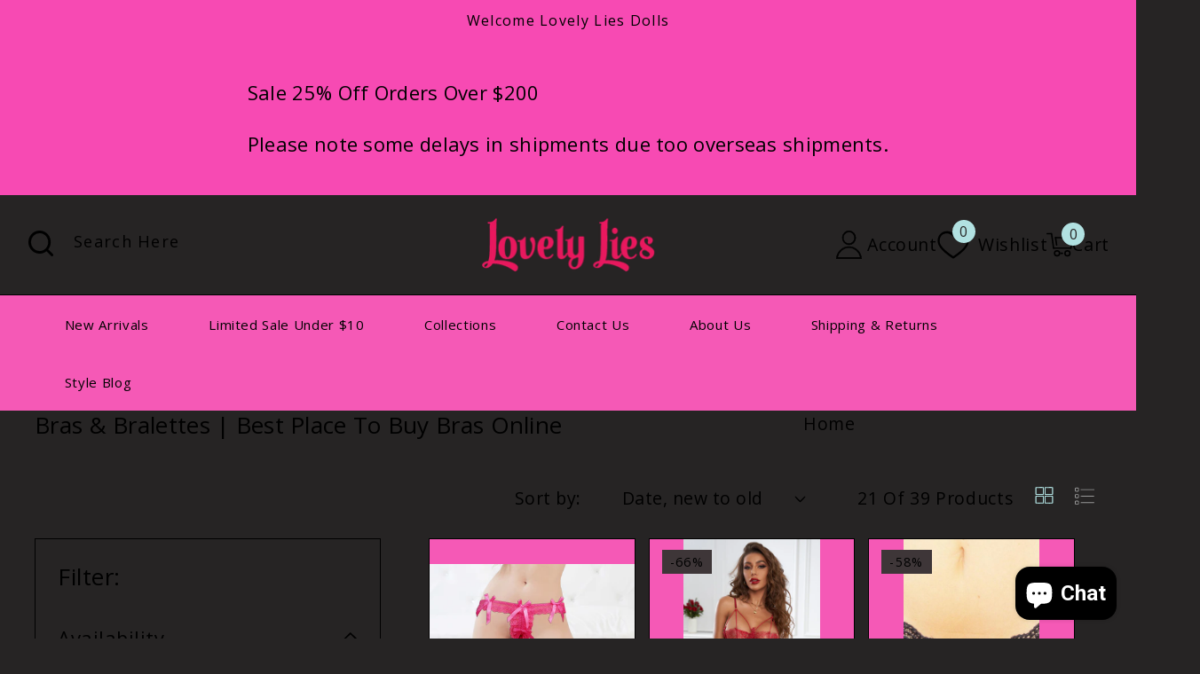

--- FILE ---
content_type: text/html; charset=utf-8
request_url: https://lovely-lies.com/collections/bras-bralettes?constraint=eyelash-lace
body_size: 52132
content:
<!doctype html>
<html class="no-js" lang="en">
  <head>
    <meta charset="utf-8">
    <meta http-equiv="X-UA-Compatible" content="IE=edge">
    <meta name="viewport" content="width=device-width,initial-scale=1">
    <meta name="theme-color" content="">
    <link rel="canonical" href="https://lovely-lies.com/collections/bras-bralettes?constraint=eyelash-lace">
    <link rel="preconnect" href="https://cdn.shopify.com" crossorigin>
    <link rel="preconnect" href="https://fonts.googleapis.com">
    <link rel="preconnect" href="https://fonts.gstatic.com" crossorigin>
    <link
      href="https://fonts.googleapis.com/css2?family=Halant:wght@300;400;500;600;700&family=Roboto:ital,wght@0,100;0,300;0,400;0,500;0,700;0,900;1,100;1,300;1,400;1,500;1,700;1,900&display=swap"
      rel="stylesheet"
    ><link rel="preconnect" href="https://fonts.shopifycdn.com" crossorigin><title>
      Bras &amp; Bralettes | Best Place To Buy Bras Online
 &ndash; tagged "Eyelash Lace" &ndash; Lovely Lies</title>

    
      <meta name="description" content="Browse our range of Bras here at Lovely Lies, including butterfly back, open back, matching sets, and many more. FREE shipping via USPS for domestic orders. Shop now!">
    

    

<meta property="og:site_name" content="Lovely Lies">
<meta property="og:url" content="https://lovely-lies.com/collections/bras-bralettes?constraint=eyelash-lace">
<meta property="og:title" content="Bras &amp; Bralettes | Best Place To Buy Bras Online">
<meta property="og:type" content="website">
<meta property="og:description" content="Browse our range of Bras here at Lovely Lies, including butterfly back, open back, matching sets, and many more. FREE shipping via USPS for domestic orders. Shop now!"><meta property="og:image" content="http://lovely-lies.com/cdn/shop/collections/010206693f07cb22692e23fb40d6d4b7_4caa4be4-5bc3-4066-962e-077f31e96349.png?v=1767045540">
  <meta property="og:image:secure_url" content="https://lovely-lies.com/cdn/shop/collections/010206693f07cb22692e23fb40d6d4b7_4caa4be4-5bc3-4066-962e-077f31e96349.png?v=1767045540">
  <meta property="og:image:width" content="648">
  <meta property="og:image:height" content="726"><meta name="twitter:site" content="@bnakedlingerie"><meta name="twitter:card" content="summary_large_image">
<meta name="twitter:title" content="Bras &amp; Bralettes | Best Place To Buy Bras Online">
<meta name="twitter:description" content="Browse our range of Bras here at Lovely Lies, including butterfly back, open back, matching sets, and many more. FREE shipping via USPS for domestic orders. Shop now!">

    <script src="//ajax.googleapis.com/ajax/libs/jquery/3.6.0/jquery.min.js" type="text/javascript"></script>
    <script src="//lovely-lies.com/cdn/shop/t/20/assets/constants.js?v=95358004781563950421730423902" defer="defer"></script>
    <script src="//lovely-lies.com/cdn/shop/t/20/assets/pubsub.js?v=2921868252632587581730423902" defer="defer"></script>
    <script src="//lovely-lies.com/cdn/shop/t/20/assets/countdown.js?v=110252968163140641241730423902" defer="defer"></script>
    <script src="//lovely-lies.com/cdn/shop/t/20/assets/global.js?v=137540317271687105061730423902" defer="defer"></script>
    <script src="//lovely-lies.com/cdn/shop/t/20/assets/owl.carousel.min.js?v=114319823024521139561730423902" defer="defer"></script>
    <link href="//lovely-lies.com/cdn/shop/t/20/assets/owl.carousel.css?v=19731946872071130901730423902" rel="stylesheet" type="text/css" media="all" />

    <script>window.performance && window.performance.mark && window.performance.mark('shopify.content_for_header.start');</script><meta name="facebook-domain-verification" content="5jbuqwa05weon53oxz0vjr1xeemsq1">
<meta id="shopify-digital-wallet" name="shopify-digital-wallet" content="/27793830/digital_wallets/dialog">
<meta name="shopify-checkout-api-token" content="c3f3933006c4cd2fd3ed42c3c0cf93f0">
<meta id="in-context-paypal-metadata" data-shop-id="27793830" data-venmo-supported="false" data-environment="production" data-locale="en_US" data-paypal-v4="true" data-currency="USD">
<link rel="alternate" type="application/atom+xml" title="Feed" href="/collections/bras-bralettes.atom" />
<link rel="next" href="/collections/bras-bralettes/eyelash-lace?page=2">
<link rel="alternate" hreflang="x-default" href="https://lovely-lies.com/collections/bras-bralettes?constraint=eyelash-lace">
<link rel="alternate" hreflang="en" href="https://lovely-lies.com/collections/bras-bralettes?constraint=eyelash-lace">
<link rel="alternate" hreflang="es" href="https://lovely-lies.com/es/collections/bras-bralettes?constraint=eyelash-lace">
<link rel="alternate" hreflang="en-CA" href="https://lovely-lies.com/en-ca/collections/bras-bralettes?constraint=eyelash-lace">
<link rel="alternate" hreflang="fr-CA" href="https://lovely-lies.com/fr-ca/collections/bras-bralettes?constraint=eyelash-lace">
<link rel="alternate" hreflang="en-GB" href="https://lovely-lies.com/en-gb/collections/bras-bralettes?constraint=eyelash-lace">
<link rel="alternate" hreflang="en-AU" href="https://lovely-lies.com/en-au/collections/bras-bralettes?constraint=eyelash-lace">
<link rel="alternate" type="application/json+oembed" href="https://lovely-lies.com/collections/bras-bralettes.oembed?constraint=eyelash-lace">
<script async="async" src="/checkouts/internal/preloads.js?locale=en-US"></script>
<link rel="preconnect" href="https://shop.app" crossorigin="anonymous">
<script async="async" src="https://shop.app/checkouts/internal/preloads.js?locale=en-US&shop_id=27793830" crossorigin="anonymous"></script>
<script id="apple-pay-shop-capabilities" type="application/json">{"shopId":27793830,"countryCode":"US","currencyCode":"USD","merchantCapabilities":["supports3DS"],"merchantId":"gid:\/\/shopify\/Shop\/27793830","merchantName":"Lovely Lies","requiredBillingContactFields":["postalAddress","email","phone"],"requiredShippingContactFields":["postalAddress","email","phone"],"shippingType":"shipping","supportedNetworks":["visa","masterCard","amex","discover","elo","jcb"],"total":{"type":"pending","label":"Lovely Lies","amount":"1.00"},"shopifyPaymentsEnabled":true,"supportsSubscriptions":true}</script>
<script id="shopify-features" type="application/json">{"accessToken":"c3f3933006c4cd2fd3ed42c3c0cf93f0","betas":["rich-media-storefront-analytics"],"domain":"lovely-lies.com","predictiveSearch":true,"shopId":27793830,"locale":"en"}</script>
<script>var Shopify = Shopify || {};
Shopify.shop = "lovely-lies.myshopify.com";
Shopify.locale = "en";
Shopify.currency = {"active":"USD","rate":"1.0"};
Shopify.country = "US";
Shopify.theme = {"name":"pinklady-installer","id":143399649512,"schema_name":"Pinklady","schema_version":"1.0.0","theme_store_id":null,"role":"main"};
Shopify.theme.handle = "null";
Shopify.theme.style = {"id":null,"handle":null};
Shopify.cdnHost = "lovely-lies.com/cdn";
Shopify.routes = Shopify.routes || {};
Shopify.routes.root = "/";</script>
<script type="module">!function(o){(o.Shopify=o.Shopify||{}).modules=!0}(window);</script>
<script>!function(o){function n(){var o=[];function n(){o.push(Array.prototype.slice.apply(arguments))}return n.q=o,n}var t=o.Shopify=o.Shopify||{};t.loadFeatures=n(),t.autoloadFeatures=n()}(window);</script>
<script>
  window.ShopifyPay = window.ShopifyPay || {};
  window.ShopifyPay.apiHost = "shop.app\/pay";
  window.ShopifyPay.redirectState = null;
</script>
<script id="shop-js-analytics" type="application/json">{"pageType":"collection"}</script>
<script defer="defer" async type="module" src="//lovely-lies.com/cdn/shopifycloud/shop-js/modules/v2/client.init-shop-cart-sync_BT-GjEfc.en.esm.js"></script>
<script defer="defer" async type="module" src="//lovely-lies.com/cdn/shopifycloud/shop-js/modules/v2/chunk.common_D58fp_Oc.esm.js"></script>
<script defer="defer" async type="module" src="//lovely-lies.com/cdn/shopifycloud/shop-js/modules/v2/chunk.modal_xMitdFEc.esm.js"></script>
<script type="module">
  await import("//lovely-lies.com/cdn/shopifycloud/shop-js/modules/v2/client.init-shop-cart-sync_BT-GjEfc.en.esm.js");
await import("//lovely-lies.com/cdn/shopifycloud/shop-js/modules/v2/chunk.common_D58fp_Oc.esm.js");
await import("//lovely-lies.com/cdn/shopifycloud/shop-js/modules/v2/chunk.modal_xMitdFEc.esm.js");

  window.Shopify.SignInWithShop?.initShopCartSync?.({"fedCMEnabled":true,"windoidEnabled":true});

</script>
<script>
  window.Shopify = window.Shopify || {};
  if (!window.Shopify.featureAssets) window.Shopify.featureAssets = {};
  window.Shopify.featureAssets['shop-js'] = {"shop-cart-sync":["modules/v2/client.shop-cart-sync_DZOKe7Ll.en.esm.js","modules/v2/chunk.common_D58fp_Oc.esm.js","modules/v2/chunk.modal_xMitdFEc.esm.js"],"init-fed-cm":["modules/v2/client.init-fed-cm_B6oLuCjv.en.esm.js","modules/v2/chunk.common_D58fp_Oc.esm.js","modules/v2/chunk.modal_xMitdFEc.esm.js"],"shop-cash-offers":["modules/v2/client.shop-cash-offers_D2sdYoxE.en.esm.js","modules/v2/chunk.common_D58fp_Oc.esm.js","modules/v2/chunk.modal_xMitdFEc.esm.js"],"shop-login-button":["modules/v2/client.shop-login-button_QeVjl5Y3.en.esm.js","modules/v2/chunk.common_D58fp_Oc.esm.js","modules/v2/chunk.modal_xMitdFEc.esm.js"],"pay-button":["modules/v2/client.pay-button_DXTOsIq6.en.esm.js","modules/v2/chunk.common_D58fp_Oc.esm.js","modules/v2/chunk.modal_xMitdFEc.esm.js"],"shop-button":["modules/v2/client.shop-button_DQZHx9pm.en.esm.js","modules/v2/chunk.common_D58fp_Oc.esm.js","modules/v2/chunk.modal_xMitdFEc.esm.js"],"avatar":["modules/v2/client.avatar_BTnouDA3.en.esm.js"],"init-windoid":["modules/v2/client.init-windoid_CR1B-cfM.en.esm.js","modules/v2/chunk.common_D58fp_Oc.esm.js","modules/v2/chunk.modal_xMitdFEc.esm.js"],"init-shop-for-new-customer-accounts":["modules/v2/client.init-shop-for-new-customer-accounts_C_vY_xzh.en.esm.js","modules/v2/client.shop-login-button_QeVjl5Y3.en.esm.js","modules/v2/chunk.common_D58fp_Oc.esm.js","modules/v2/chunk.modal_xMitdFEc.esm.js"],"init-shop-email-lookup-coordinator":["modules/v2/client.init-shop-email-lookup-coordinator_BI7n9ZSv.en.esm.js","modules/v2/chunk.common_D58fp_Oc.esm.js","modules/v2/chunk.modal_xMitdFEc.esm.js"],"init-shop-cart-sync":["modules/v2/client.init-shop-cart-sync_BT-GjEfc.en.esm.js","modules/v2/chunk.common_D58fp_Oc.esm.js","modules/v2/chunk.modal_xMitdFEc.esm.js"],"shop-toast-manager":["modules/v2/client.shop-toast-manager_DiYdP3xc.en.esm.js","modules/v2/chunk.common_D58fp_Oc.esm.js","modules/v2/chunk.modal_xMitdFEc.esm.js"],"init-customer-accounts":["modules/v2/client.init-customer-accounts_D9ZNqS-Q.en.esm.js","modules/v2/client.shop-login-button_QeVjl5Y3.en.esm.js","modules/v2/chunk.common_D58fp_Oc.esm.js","modules/v2/chunk.modal_xMitdFEc.esm.js"],"init-customer-accounts-sign-up":["modules/v2/client.init-customer-accounts-sign-up_iGw4briv.en.esm.js","modules/v2/client.shop-login-button_QeVjl5Y3.en.esm.js","modules/v2/chunk.common_D58fp_Oc.esm.js","modules/v2/chunk.modal_xMitdFEc.esm.js"],"shop-follow-button":["modules/v2/client.shop-follow-button_CqMgW2wH.en.esm.js","modules/v2/chunk.common_D58fp_Oc.esm.js","modules/v2/chunk.modal_xMitdFEc.esm.js"],"checkout-modal":["modules/v2/client.checkout-modal_xHeaAweL.en.esm.js","modules/v2/chunk.common_D58fp_Oc.esm.js","modules/v2/chunk.modal_xMitdFEc.esm.js"],"shop-login":["modules/v2/client.shop-login_D91U-Q7h.en.esm.js","modules/v2/chunk.common_D58fp_Oc.esm.js","modules/v2/chunk.modal_xMitdFEc.esm.js"],"lead-capture":["modules/v2/client.lead-capture_BJmE1dJe.en.esm.js","modules/v2/chunk.common_D58fp_Oc.esm.js","modules/v2/chunk.modal_xMitdFEc.esm.js"],"payment-terms":["modules/v2/client.payment-terms_Ci9AEqFq.en.esm.js","modules/v2/chunk.common_D58fp_Oc.esm.js","modules/v2/chunk.modal_xMitdFEc.esm.js"]};
</script>
<script>(function() {
  var isLoaded = false;
  function asyncLoad() {
    if (isLoaded) return;
    isLoaded = true;
    var urls = ["https:\/\/cdn1.stamped.io\/files\/widget.min.js?shop=lovely-lies.myshopify.com","https:\/\/shopify-widget.route.com\/shopify.widget.js?shop=lovely-lies.myshopify.com","https:\/\/script.pop-convert.com\/new-micro\/production.pc.min.js?unique_id=lovely-lies.myshopify.com\u0026shop=lovely-lies.myshopify.com","https:\/\/cdn.s3.pop-convert.com\/pcjs.production.min.js?unique_id=lovely-lies.myshopify.com\u0026shop=lovely-lies.myshopify.com"];
    for (var i = 0; i < urls.length; i++) {
      var s = document.createElement('script');
      s.type = 'text/javascript';
      s.async = true;
      s.src = urls[i];
      var x = document.getElementsByTagName('script')[0];
      x.parentNode.insertBefore(s, x);
    }
  };
  if(window.attachEvent) {
    window.attachEvent('onload', asyncLoad);
  } else {
    window.addEventListener('load', asyncLoad, false);
  }
})();</script>
<script id="__st">var __st={"a":27793830,"offset":-28800,"reqid":"fbcb0f4d-810c-4fd3-8a72-85c61ebc8138-1769186152","pageurl":"lovely-lies.com\/collections\/bras-bralettes?constraint=eyelash-lace","u":"a06e330bde8d","p":"collection","rtyp":"collection","rid":57543163947};</script>
<script>window.ShopifyPaypalV4VisibilityTracking = true;</script>
<script id="captcha-bootstrap">!function(){'use strict';const t='contact',e='account',n='new_comment',o=[[t,t],['blogs',n],['comments',n],[t,'customer']],c=[[e,'customer_login'],[e,'guest_login'],[e,'recover_customer_password'],[e,'create_customer']],r=t=>t.map((([t,e])=>`form[action*='/${t}']:not([data-nocaptcha='true']) input[name='form_type'][value='${e}']`)).join(','),a=t=>()=>t?[...document.querySelectorAll(t)].map((t=>t.form)):[];function s(){const t=[...o],e=r(t);return a(e)}const i='password',u='form_key',d=['recaptcha-v3-token','g-recaptcha-response','h-captcha-response',i],f=()=>{try{return window.sessionStorage}catch{return}},m='__shopify_v',_=t=>t.elements[u];function p(t,e,n=!1){try{const o=window.sessionStorage,c=JSON.parse(o.getItem(e)),{data:r}=function(t){const{data:e,action:n}=t;return t[m]||n?{data:e,action:n}:{data:t,action:n}}(c);for(const[e,n]of Object.entries(r))t.elements[e]&&(t.elements[e].value=n);n&&o.removeItem(e)}catch(o){console.error('form repopulation failed',{error:o})}}const l='form_type',E='cptcha';function T(t){t.dataset[E]=!0}const w=window,h=w.document,L='Shopify',v='ce_forms',y='captcha';let A=!1;((t,e)=>{const n=(g='f06e6c50-85a8-45c8-87d0-21a2b65856fe',I='https://cdn.shopify.com/shopifycloud/storefront-forms-hcaptcha/ce_storefront_forms_captcha_hcaptcha.v1.5.2.iife.js',D={infoText:'Protected by hCaptcha',privacyText:'Privacy',termsText:'Terms'},(t,e,n)=>{const o=w[L][v],c=o.bindForm;if(c)return c(t,g,e,D).then(n);var r;o.q.push([[t,g,e,D],n]),r=I,A||(h.body.append(Object.assign(h.createElement('script'),{id:'captcha-provider',async:!0,src:r})),A=!0)});var g,I,D;w[L]=w[L]||{},w[L][v]=w[L][v]||{},w[L][v].q=[],w[L][y]=w[L][y]||{},w[L][y].protect=function(t,e){n(t,void 0,e),T(t)},Object.freeze(w[L][y]),function(t,e,n,w,h,L){const[v,y,A,g]=function(t,e,n){const i=e?o:[],u=t?c:[],d=[...i,...u],f=r(d),m=r(i),_=r(d.filter((([t,e])=>n.includes(e))));return[a(f),a(m),a(_),s()]}(w,h,L),I=t=>{const e=t.target;return e instanceof HTMLFormElement?e:e&&e.form},D=t=>v().includes(t);t.addEventListener('submit',(t=>{const e=I(t);if(!e)return;const n=D(e)&&!e.dataset.hcaptchaBound&&!e.dataset.recaptchaBound,o=_(e),c=g().includes(e)&&(!o||!o.value);(n||c)&&t.preventDefault(),c&&!n&&(function(t){try{if(!f())return;!function(t){const e=f();if(!e)return;const n=_(t);if(!n)return;const o=n.value;o&&e.removeItem(o)}(t);const e=Array.from(Array(32),(()=>Math.random().toString(36)[2])).join('');!function(t,e){_(t)||t.append(Object.assign(document.createElement('input'),{type:'hidden',name:u})),t.elements[u].value=e}(t,e),function(t,e){const n=f();if(!n)return;const o=[...t.querySelectorAll(`input[type='${i}']`)].map((({name:t})=>t)),c=[...d,...o],r={};for(const[a,s]of new FormData(t).entries())c.includes(a)||(r[a]=s);n.setItem(e,JSON.stringify({[m]:1,action:t.action,data:r}))}(t,e)}catch(e){console.error('failed to persist form',e)}}(e),e.submit())}));const S=(t,e)=>{t&&!t.dataset[E]&&(n(t,e.some((e=>e===t))),T(t))};for(const o of['focusin','change'])t.addEventListener(o,(t=>{const e=I(t);D(e)&&S(e,y())}));const B=e.get('form_key'),M=e.get(l),P=B&&M;t.addEventListener('DOMContentLoaded',(()=>{const t=y();if(P)for(const e of t)e.elements[l].value===M&&p(e,B);[...new Set([...A(),...v().filter((t=>'true'===t.dataset.shopifyCaptcha))])].forEach((e=>S(e,t)))}))}(h,new URLSearchParams(w.location.search),n,t,e,['guest_login'])})(!0,!0)}();</script>
<script integrity="sha256-4kQ18oKyAcykRKYeNunJcIwy7WH5gtpwJnB7kiuLZ1E=" data-source-attribution="shopify.loadfeatures" defer="defer" src="//lovely-lies.com/cdn/shopifycloud/storefront/assets/storefront/load_feature-a0a9edcb.js" crossorigin="anonymous"></script>
<script crossorigin="anonymous" defer="defer" src="//lovely-lies.com/cdn/shopifycloud/storefront/assets/shopify_pay/storefront-65b4c6d7.js?v=20250812"></script>
<script data-source-attribution="shopify.dynamic_checkout.dynamic.init">var Shopify=Shopify||{};Shopify.PaymentButton=Shopify.PaymentButton||{isStorefrontPortableWallets:!0,init:function(){window.Shopify.PaymentButton.init=function(){};var t=document.createElement("script");t.src="https://lovely-lies.com/cdn/shopifycloud/portable-wallets/latest/portable-wallets.en.js",t.type="module",document.head.appendChild(t)}};
</script>
<script data-source-attribution="shopify.dynamic_checkout.buyer_consent">
  function portableWalletsHideBuyerConsent(e){var t=document.getElementById("shopify-buyer-consent"),n=document.getElementById("shopify-subscription-policy-button");t&&n&&(t.classList.add("hidden"),t.setAttribute("aria-hidden","true"),n.removeEventListener("click",e))}function portableWalletsShowBuyerConsent(e){var t=document.getElementById("shopify-buyer-consent"),n=document.getElementById("shopify-subscription-policy-button");t&&n&&(t.classList.remove("hidden"),t.removeAttribute("aria-hidden"),n.addEventListener("click",e))}window.Shopify?.PaymentButton&&(window.Shopify.PaymentButton.hideBuyerConsent=portableWalletsHideBuyerConsent,window.Shopify.PaymentButton.showBuyerConsent=portableWalletsShowBuyerConsent);
</script>
<script data-source-attribution="shopify.dynamic_checkout.cart.bootstrap">document.addEventListener("DOMContentLoaded",(function(){function t(){return document.querySelector("shopify-accelerated-checkout-cart, shopify-accelerated-checkout")}if(t())Shopify.PaymentButton.init();else{new MutationObserver((function(e,n){t()&&(Shopify.PaymentButton.init(),n.disconnect())})).observe(document.body,{childList:!0,subtree:!0})}}));
</script>
<script id='scb4127' type='text/javascript' async='' src='https://lovely-lies.com/cdn/shopifycloud/privacy-banner/storefront-banner.js'></script><link id="shopify-accelerated-checkout-styles" rel="stylesheet" media="screen" href="https://lovely-lies.com/cdn/shopifycloud/portable-wallets/latest/accelerated-checkout-backwards-compat.css" crossorigin="anonymous">
<style id="shopify-accelerated-checkout-cart">
        #shopify-buyer-consent {
  margin-top: 1em;
  display: inline-block;
  width: 100%;
}

#shopify-buyer-consent.hidden {
  display: none;
}

#shopify-subscription-policy-button {
  background: none;
  border: none;
  padding: 0;
  text-decoration: underline;
  font-size: inherit;
  cursor: pointer;
}

#shopify-subscription-policy-button::before {
  box-shadow: none;
}

      </style>
<script id="sections-script" data-sections="header-top,header" defer="defer" src="//lovely-lies.com/cdn/shop/t/20/compiled_assets/scripts.js?v=5678"></script>
<script>window.performance && window.performance.mark && window.performance.mark('shopify.content_for_header.end');</script>


    <style data-shopify>
      @font-face {
  font-family: "Open Sans";
  font-weight: 400;
  font-style: normal;
  font-display: swap;
  src: url("//lovely-lies.com/cdn/fonts/open_sans/opensans_n4.c32e4d4eca5273f6d4ee95ddf54b5bbb75fc9b61.woff2") format("woff2"),
       url("//lovely-lies.com/cdn/fonts/open_sans/opensans_n4.5f3406f8d94162b37bfa232b486ac93ee892406d.woff") format("woff");
}

      @font-face {
  font-family: "Open Sans";
  font-weight: 700;
  font-style: normal;
  font-display: swap;
  src: url("//lovely-lies.com/cdn/fonts/open_sans/opensans_n7.a9393be1574ea8606c68f4441806b2711d0d13e4.woff2") format("woff2"),
       url("//lovely-lies.com/cdn/fonts/open_sans/opensans_n7.7b8af34a6ebf52beb1a4c1d8c73ad6910ec2e553.woff") format("woff");
}

      @font-face {
  font-family: "Open Sans";
  font-weight: 400;
  font-style: italic;
  font-display: swap;
  src: url("//lovely-lies.com/cdn/fonts/open_sans/opensans_i4.6f1d45f7a46916cc95c694aab32ecbf7509cbf33.woff2") format("woff2"),
       url("//lovely-lies.com/cdn/fonts/open_sans/opensans_i4.4efaa52d5a57aa9a57c1556cc2b7465d18839daa.woff") format("woff");
}

      @font-face {
  font-family: "Open Sans";
  font-weight: 700;
  font-style: italic;
  font-display: swap;
  src: url("//lovely-lies.com/cdn/fonts/open_sans/opensans_i7.916ced2e2ce15f7fcd95d196601a15e7b89ee9a4.woff2") format("woff2"),
       url("//lovely-lies.com/cdn/fonts/open_sans/opensans_i7.99a9cff8c86ea65461de497ade3d515a98f8b32a.woff") format("woff");
}

      @font-face {
  font-family: "Open Sans";
  font-weight: 400;
  font-style: normal;
  font-display: swap;
  src: url("//lovely-lies.com/cdn/fonts/open_sans/opensans_n4.c32e4d4eca5273f6d4ee95ddf54b5bbb75fc9b61.woff2") format("woff2"),
       url("//lovely-lies.com/cdn/fonts/open_sans/opensans_n4.5f3406f8d94162b37bfa232b486ac93ee892406d.woff") format("woff");
}


      :root {
          --font-body-family: "Open Sans", sans-serif;
        --font-body-style: normal;
        --font-body-weight: 400;
        --font-body-weight-bold: 700;

        
        --font-heading-family: "Open Sans", sans-serif;
        
        --font-heading-style: normal;
        --font-heading-weight: 400;

        --font-body-scale: 1.3;
        --font-heading-scale: 0.7692307692307693;

        --color-base-text: #000000;
        --color-shadow: #000000;
        --color-base-background-1: #262424;
        --color-base-border: #000000;
        --color-base-background-2: #f559b6;
        --color-base-solid-button-labels: #000000;
        --color-base-outline-button-labels: #edc240;
        --color-base-accent-1: #f74ab3;
        --color-base-accent-2: #000000;
        --color-base-accent-3: #b1e1e1;
        --payment-terms-background-color: #262424;
        --color-rating-empty: #6a6a6a;
      	--color-rating-filled: #edc240;

        --gradient-base-background-1: linear-gradient(270deg, rgba(198, 149, 202, 1) 11%, rgba(249, 208, 163, 1) 100%);
        --gradient-base-background-2: linear-gradient(4deg, rgba(170, 220, 193, 1) 14%, rgba(255, 250, 99, 1) 85%);
        --gradient-base-accent-1: linear-gradient(303deg, rgba(215, 151, 172, 1) 41%, rgba(234, 220, 236, 1) 100%, rgba(255, 140, 162, 1) 100%);
        --gradient-base-accent-2: linear-gradient(227deg, rgba(0, 0, 0, 1) 10%, rgba(168, 255, 251, 1) 100%);

        --media-padding: px;
        --media-border-opacity: 0.0;
        --media-border-width: 0px;
        --media-radius: 0px;
        --media-shadow-opacity: 0.0;
        --media-shadow-horizontal-offset: 0px;
        --media-shadow-vertical-offset: 0px;
        --media-shadow-blur-radius: 5px;
        --media-shadow-visible: 0;

        --page-width: 146rem;
        --page-width-margin: 0rem;

        --product-card-image-padding: 0.0rem;
        --product-card-corner-radius: 0.0rem;
        --product-card-text-alignment: center;
        --product-card-border-width: 0.0rem;
        --product-card-border-opacity: 1.0;
        --product-card-shadow-opacity: 0.0;
        --product-card-shadow-visible: 0;
        --product-card-shadow-horizontal-offset: 0.0rem;
        --product-card-shadow-vertical-offset: 0.0rem;
        --product-card-shadow-blur-radius: 0.0rem;

        --collection-card-image-padding: 0.0rem;
        --collection-card-corner-radius: 0.0rem;
        --collection-card-text-alignment: center;
        --collection-card-border-width: 0.0rem;
        --collection-card-border-opacity: 1.0;
        --collection-card-shadow-opacity: 0.0;
        --collection-card-shadow-visible: 0;
        --collection-card-shadow-horizontal-offset: 0.0rem;
        --collection-card-shadow-vertical-offset: 0.0rem;
        --collection-card-shadow-blur-radius: 0.0rem;

        --blog-card-image-padding: 0.0rem;
        --blog-card-corner-radius: 0.0rem;
        --blog-card-text-alignment: left;
        --blog-card-border-width: 0.0rem;
        --blog-card-border-opacity: 1.0;
        --blog-card-shadow-opacity: 0.0;
        --blog-card-shadow-visible: 0;
        --blog-card-shadow-horizontal-offset: 0.0rem;
        --blog-card-shadow-vertical-offset: 0.0rem;
        --blog-card-shadow-blur-radius: 0.0rem;

        --badge-corner-radius: 0.0rem;
        --badge-sale-background: #3e3638;
        --badge-soldout-background: rgba(0,0,0,0);

        --popup-border-width: 1px;
        --popup-border-opacity: 1.0;
        --popup-corner-radius: 0px;
        --popup-shadow-opacity: 0.0;
        --popup-shadow-horizontal-offset: 0px;
        --popup-shadow-vertical-offset: 0px;
        --popup-shadow-blur-radius: 0px;

        --drawer-border-width: 1px;
        --drawer-border-opacity: 0.1;
        --drawer-shadow-opacity: 0.0;
        --drawer-shadow-horizontal-offset: 0px;
        --drawer-shadow-vertical-offset: 0px;
        --drawer-shadow-blur-radius: 0px;

        --spacing-sections-desktop: 76px;
        --spacing-sections-mobile: 53px;

        --grid-desktop-vertical-spacing: 30px;
        --grid-desktop-horizontal-spacing: 15px;
        --grid-mobile-vertical-spacing: 15px;
        --grid-mobile-horizontal-spacing: 7px;

        --text-boxes-border-opacity: 1.0;
        --text-boxes-border-width: 1px;
        --text-boxes-radius: 0px;
        --text-boxes-shadow-opacity: 0.0;
        --text-boxes-shadow-visible: 0;
        --text-boxes-shadow-horizontal-offset: 0px;
        --text-boxes-shadow-vertical-offset: 4px;
        --text-boxes-shadow-blur-radius: 0px;

        --buttons-radius: 0px;
        --buttons-radius-outset: 0px;
        --buttons-border-width: 0px;
        --buttons-border-opacity: 1.0;
        --buttons-shadow-opacity: 0.0;
        --buttons-shadow-visible: 0;
        --buttons-shadow-horizontal-offset: 0px;
        --buttons-shadow-vertical-offset: 0px;
        --buttons-shadow-blur-radius: 0px;
        --buttons-border-offset: 0px;

        --inputs-radius: 0px;
        --inputs-border-width: 1px;
        --inputs-border-opacity: 1.0;
        --inputs-shadow-opacity: 0.0;
        --inputs-shadow-horizontal-offset: 0px;
        --inputs-margin-offset: 0px;
        --inputs-shadow-vertical-offset: 0px;
        --inputs-shadow-blur-radius: 0px;
        --inputs-radius-outset: 0px;

        --variant-pills-radius: 0px;
        --variant-pills-border-width: 1px;
        --variant-pills-border-opacity: 1.0;
        --variant-pills-shadow-opacity: 0.0;
        --variant-pills-shadow-horizontal-offset: 0px;
        --variant-pills-shadow-vertical-offset: 0px;
        --variant-pills-shadow-blur-radius: 0px;
      }

      *,
      *::before,
      *::after {
        box-sizing: inherit;
      }

      html {
        box-sizing: border-box;
        font-size: calc(var(--font-body-scale) * 62.5%);
        height: 100%;
      }

      body {
        display: grid;
        grid-template-rows: auto auto 1fr auto;
        grid-template-columns: 100%;
        min-height: 100%;
        margin: 0;
        font-size: 1.5rem;
        letter-spacing: 0.05rem;
        line-height: calc(1 + 0.7 / var(--font-body-scale));
        font-family: var(--font-body-family);
        font-style: var(--font-body-style);
        font-weight: var(--font-body-weight);
        color: var(--color-base-text);
      }
    </style>

    <link href="//lovely-lies.com/cdn/shop/t/20/assets/base.css?v=46190421769018903161730423901" rel="stylesheet" type="text/css" media="all" />
<link rel="preload" as="font" href="//lovely-lies.com/cdn/fonts/open_sans/opensans_n4.c32e4d4eca5273f6d4ee95ddf54b5bbb75fc9b61.woff2" type="font/woff2" crossorigin><link rel="preload" as="font" href="//lovely-lies.com/cdn/fonts/open_sans/opensans_n4.c32e4d4eca5273f6d4ee95ddf54b5bbb75fc9b61.woff2" type="font/woff2" crossorigin><link
        rel="stylesheet"
        href="//lovely-lies.com/cdn/shop/t/20/assets/component-predictive-search.css?v=172638967096713792541730423902"
        media="print"
        onload="this.media='all'"
      ><script>
      document.documentElement.className = document.documentElement.className.replace('no-js', 'js');
      if (Shopify.designMode) {
        document.documentElement.classList.add('shopify-design-mode');
      }
    </script>
  <script src="https://cdn.shopify.com/extensions/e8878072-2f6b-4e89-8082-94b04320908d/inbox-1254/assets/inbox-chat-loader.js" type="text/javascript" defer="defer"></script>
<link href="https://monorail-edge.shopifysvc.com" rel="dns-prefetch">
<script>(function(){if ("sendBeacon" in navigator && "performance" in window) {try {var session_token_from_headers = performance.getEntriesByType('navigation')[0].serverTiming.find(x => x.name == '_s').description;} catch {var session_token_from_headers = undefined;}var session_cookie_matches = document.cookie.match(/_shopify_s=([^;]*)/);var session_token_from_cookie = session_cookie_matches && session_cookie_matches.length === 2 ? session_cookie_matches[1] : "";var session_token = session_token_from_headers || session_token_from_cookie || "";function handle_abandonment_event(e) {var entries = performance.getEntries().filter(function(entry) {return /monorail-edge.shopifysvc.com/.test(entry.name);});if (!window.abandonment_tracked && entries.length === 0) {window.abandonment_tracked = true;var currentMs = Date.now();var navigation_start = performance.timing.navigationStart;var payload = {shop_id: 27793830,url: window.location.href,navigation_start,duration: currentMs - navigation_start,session_token,page_type: "collection"};window.navigator.sendBeacon("https://monorail-edge.shopifysvc.com/v1/produce", JSON.stringify({schema_id: "online_store_buyer_site_abandonment/1.1",payload: payload,metadata: {event_created_at_ms: currentMs,event_sent_at_ms: currentMs}}));}}window.addEventListener('pagehide', handle_abandonment_event);}}());</script>
<script id="web-pixels-manager-setup">(function e(e,d,r,n,o){if(void 0===o&&(o={}),!Boolean(null===(a=null===(i=window.Shopify)||void 0===i?void 0:i.analytics)||void 0===a?void 0:a.replayQueue)){var i,a;window.Shopify=window.Shopify||{};var t=window.Shopify;t.analytics=t.analytics||{};var s=t.analytics;s.replayQueue=[],s.publish=function(e,d,r){return s.replayQueue.push([e,d,r]),!0};try{self.performance.mark("wpm:start")}catch(e){}var l=function(){var e={modern:/Edge?\/(1{2}[4-9]|1[2-9]\d|[2-9]\d{2}|\d{4,})\.\d+(\.\d+|)|Firefox\/(1{2}[4-9]|1[2-9]\d|[2-9]\d{2}|\d{4,})\.\d+(\.\d+|)|Chrom(ium|e)\/(9{2}|\d{3,})\.\d+(\.\d+|)|(Maci|X1{2}).+ Version\/(15\.\d+|(1[6-9]|[2-9]\d|\d{3,})\.\d+)([,.]\d+|)( \(\w+\)|)( Mobile\/\w+|) Safari\/|Chrome.+OPR\/(9{2}|\d{3,})\.\d+\.\d+|(CPU[ +]OS|iPhone[ +]OS|CPU[ +]iPhone|CPU IPhone OS|CPU iPad OS)[ +]+(15[._]\d+|(1[6-9]|[2-9]\d|\d{3,})[._]\d+)([._]\d+|)|Android:?[ /-](13[3-9]|1[4-9]\d|[2-9]\d{2}|\d{4,})(\.\d+|)(\.\d+|)|Android.+Firefox\/(13[5-9]|1[4-9]\d|[2-9]\d{2}|\d{4,})\.\d+(\.\d+|)|Android.+Chrom(ium|e)\/(13[3-9]|1[4-9]\d|[2-9]\d{2}|\d{4,})\.\d+(\.\d+|)|SamsungBrowser\/([2-9]\d|\d{3,})\.\d+/,legacy:/Edge?\/(1[6-9]|[2-9]\d|\d{3,})\.\d+(\.\d+|)|Firefox\/(5[4-9]|[6-9]\d|\d{3,})\.\d+(\.\d+|)|Chrom(ium|e)\/(5[1-9]|[6-9]\d|\d{3,})\.\d+(\.\d+|)([\d.]+$|.*Safari\/(?![\d.]+ Edge\/[\d.]+$))|(Maci|X1{2}).+ Version\/(10\.\d+|(1[1-9]|[2-9]\d|\d{3,})\.\d+)([,.]\d+|)( \(\w+\)|)( Mobile\/\w+|) Safari\/|Chrome.+OPR\/(3[89]|[4-9]\d|\d{3,})\.\d+\.\d+|(CPU[ +]OS|iPhone[ +]OS|CPU[ +]iPhone|CPU IPhone OS|CPU iPad OS)[ +]+(10[._]\d+|(1[1-9]|[2-9]\d|\d{3,})[._]\d+)([._]\d+|)|Android:?[ /-](13[3-9]|1[4-9]\d|[2-9]\d{2}|\d{4,})(\.\d+|)(\.\d+|)|Mobile Safari.+OPR\/([89]\d|\d{3,})\.\d+\.\d+|Android.+Firefox\/(13[5-9]|1[4-9]\d|[2-9]\d{2}|\d{4,})\.\d+(\.\d+|)|Android.+Chrom(ium|e)\/(13[3-9]|1[4-9]\d|[2-9]\d{2}|\d{4,})\.\d+(\.\d+|)|Android.+(UC? ?Browser|UCWEB|U3)[ /]?(15\.([5-9]|\d{2,})|(1[6-9]|[2-9]\d|\d{3,})\.\d+)\.\d+|SamsungBrowser\/(5\.\d+|([6-9]|\d{2,})\.\d+)|Android.+MQ{2}Browser\/(14(\.(9|\d{2,})|)|(1[5-9]|[2-9]\d|\d{3,})(\.\d+|))(\.\d+|)|K[Aa][Ii]OS\/(3\.\d+|([4-9]|\d{2,})\.\d+)(\.\d+|)/},d=e.modern,r=e.legacy,n=navigator.userAgent;return n.match(d)?"modern":n.match(r)?"legacy":"unknown"}(),u="modern"===l?"modern":"legacy",c=(null!=n?n:{modern:"",legacy:""})[u],f=function(e){return[e.baseUrl,"/wpm","/b",e.hashVersion,"modern"===e.buildTarget?"m":"l",".js"].join("")}({baseUrl:d,hashVersion:r,buildTarget:u}),m=function(e){var d=e.version,r=e.bundleTarget,n=e.surface,o=e.pageUrl,i=e.monorailEndpoint;return{emit:function(e){var a=e.status,t=e.errorMsg,s=(new Date).getTime(),l=JSON.stringify({metadata:{event_sent_at_ms:s},events:[{schema_id:"web_pixels_manager_load/3.1",payload:{version:d,bundle_target:r,page_url:o,status:a,surface:n,error_msg:t},metadata:{event_created_at_ms:s}}]});if(!i)return console&&console.warn&&console.warn("[Web Pixels Manager] No Monorail endpoint provided, skipping logging."),!1;try{return self.navigator.sendBeacon.bind(self.navigator)(i,l)}catch(e){}var u=new XMLHttpRequest;try{return u.open("POST",i,!0),u.setRequestHeader("Content-Type","text/plain"),u.send(l),!0}catch(e){return console&&console.warn&&console.warn("[Web Pixels Manager] Got an unhandled error while logging to Monorail."),!1}}}}({version:r,bundleTarget:l,surface:e.surface,pageUrl:self.location.href,monorailEndpoint:e.monorailEndpoint});try{o.browserTarget=l,function(e){var d=e.src,r=e.async,n=void 0===r||r,o=e.onload,i=e.onerror,a=e.sri,t=e.scriptDataAttributes,s=void 0===t?{}:t,l=document.createElement("script"),u=document.querySelector("head"),c=document.querySelector("body");if(l.async=n,l.src=d,a&&(l.integrity=a,l.crossOrigin="anonymous"),s)for(var f in s)if(Object.prototype.hasOwnProperty.call(s,f))try{l.dataset[f]=s[f]}catch(e){}if(o&&l.addEventListener("load",o),i&&l.addEventListener("error",i),u)u.appendChild(l);else{if(!c)throw new Error("Did not find a head or body element to append the script");c.appendChild(l)}}({src:f,async:!0,onload:function(){if(!function(){var e,d;return Boolean(null===(d=null===(e=window.Shopify)||void 0===e?void 0:e.analytics)||void 0===d?void 0:d.initialized)}()){var d=window.webPixelsManager.init(e)||void 0;if(d){var r=window.Shopify.analytics;r.replayQueue.forEach((function(e){var r=e[0],n=e[1],o=e[2];d.publishCustomEvent(r,n,o)})),r.replayQueue=[],r.publish=d.publishCustomEvent,r.visitor=d.visitor,r.initialized=!0}}},onerror:function(){return m.emit({status:"failed",errorMsg:"".concat(f," has failed to load")})},sri:function(e){var d=/^sha384-[A-Za-z0-9+/=]+$/;return"string"==typeof e&&d.test(e)}(c)?c:"",scriptDataAttributes:o}),m.emit({status:"loading"})}catch(e){m.emit({status:"failed",errorMsg:(null==e?void 0:e.message)||"Unknown error"})}}})({shopId: 27793830,storefrontBaseUrl: "https://lovely-lies.com",extensionsBaseUrl: "https://extensions.shopifycdn.com/cdn/shopifycloud/web-pixels-manager",monorailEndpoint: "https://monorail-edge.shopifysvc.com/unstable/produce_batch",surface: "storefront-renderer",enabledBetaFlags: ["2dca8a86"],webPixelsConfigList: [{"id":"1557463272","configuration":"{\"serverEndpoint\":\"https:\/\/s.promify.ai\/api\/promify-pixel\",\"enableGoogleAds\":\"true\",\"enableMetaAds\":\"true\",\"testMode\":\"false\"}","eventPayloadVersion":"v1","runtimeContext":"STRICT","scriptVersion":"ead9877b1e4ff1d5b0e81b81bd303818","type":"APP","apiClientId":273176920065,"privacyPurposes":["ANALYTICS","MARKETING","SALE_OF_DATA"],"dataSharingAdjustments":{"protectedCustomerApprovalScopes":["read_customer_personal_data"]}},{"id":"1142620392","configuration":"{\"vibePixelId\":\"lkoo4L\"}","eventPayloadVersion":"v1","runtimeContext":"STRICT","scriptVersion":"72859894ec8aa8d5e0246c40aaed9466","type":"APP","apiClientId":132266098689,"privacyPurposes":["ANALYTICS","MARKETING"],"dataSharingAdjustments":{"protectedCustomerApprovalScopes":[]}},{"id":"611811560","configuration":"{\"pixel_id\":\"965257083982960\",\"pixel_type\":\"facebook_pixel\"}","eventPayloadVersion":"v1","runtimeContext":"OPEN","scriptVersion":"ca16bc87fe92b6042fbaa3acc2fbdaa6","type":"APP","apiClientId":2329312,"privacyPurposes":["ANALYTICS","MARKETING","SALE_OF_DATA"],"dataSharingAdjustments":{"protectedCustomerApprovalScopes":["read_customer_address","read_customer_email","read_customer_name","read_customer_personal_data","read_customer_phone"]}},{"id":"573341928","configuration":"{\"config\":\"{\\\"pixel_id\\\":\\\"GT-MJW4Z77K\\\",\\\"target_country\\\":\\\"US\\\",\\\"gtag_events\\\":[{\\\"type\\\":\\\"view_item\\\",\\\"action_label\\\":\\\"MC-4V5RS62WDW\\\"},{\\\"type\\\":\\\"purchase\\\",\\\"action_label\\\":\\\"MC-4V5RS62WDW\\\"},{\\\"type\\\":\\\"page_view\\\",\\\"action_label\\\":\\\"MC-4V5RS62WDW\\\"}],\\\"enable_monitoring_mode\\\":false}\"}","eventPayloadVersion":"v1","runtimeContext":"OPEN","scriptVersion":"b2a88bafab3e21179ed38636efcd8a93","type":"APP","apiClientId":1780363,"privacyPurposes":[],"dataSharingAdjustments":{"protectedCustomerApprovalScopes":["read_customer_address","read_customer_email","read_customer_name","read_customer_personal_data","read_customer_phone"]}},{"id":"543162600","configuration":"{\"tagID\":\"2612953246463\"}","eventPayloadVersion":"v1","runtimeContext":"STRICT","scriptVersion":"18031546ee651571ed29edbe71a3550b","type":"APP","apiClientId":3009811,"privacyPurposes":["ANALYTICS","MARKETING","SALE_OF_DATA"],"dataSharingAdjustments":{"protectedCustomerApprovalScopes":["read_customer_address","read_customer_email","read_customer_name","read_customer_personal_data","read_customer_phone"]}},{"id":"54460648","eventPayloadVersion":"v1","runtimeContext":"LAX","scriptVersion":"1","type":"CUSTOM","privacyPurposes":["MARKETING"],"name":"Meta pixel (migrated)"},{"id":"64520424","eventPayloadVersion":"v1","runtimeContext":"LAX","scriptVersion":"1","type":"CUSTOM","privacyPurposes":["ANALYTICS"],"name":"Google Analytics tag (migrated)"},{"id":"shopify-app-pixel","configuration":"{}","eventPayloadVersion":"v1","runtimeContext":"STRICT","scriptVersion":"0450","apiClientId":"shopify-pixel","type":"APP","privacyPurposes":["ANALYTICS","MARKETING"]},{"id":"shopify-custom-pixel","eventPayloadVersion":"v1","runtimeContext":"LAX","scriptVersion":"0450","apiClientId":"shopify-pixel","type":"CUSTOM","privacyPurposes":["ANALYTICS","MARKETING"]}],isMerchantRequest: false,initData: {"shop":{"name":"Lovely Lies","paymentSettings":{"currencyCode":"USD"},"myshopifyDomain":"lovely-lies.myshopify.com","countryCode":"US","storefrontUrl":"https:\/\/lovely-lies.com"},"customer":null,"cart":null,"checkout":null,"productVariants":[],"purchasingCompany":null},},"https://lovely-lies.com/cdn","fcfee988w5aeb613cpc8e4bc33m6693e112",{"modern":"","legacy":""},{"shopId":"27793830","storefrontBaseUrl":"https:\/\/lovely-lies.com","extensionBaseUrl":"https:\/\/extensions.shopifycdn.com\/cdn\/shopifycloud\/web-pixels-manager","surface":"storefront-renderer","enabledBetaFlags":"[\"2dca8a86\"]","isMerchantRequest":"false","hashVersion":"fcfee988w5aeb613cpc8e4bc33m6693e112","publish":"custom","events":"[[\"page_viewed\",{}],[\"collection_viewed\",{\"collection\":{\"id\":\"57543163947\",\"title\":\"Bras and Bra Sets\",\"productVariants\":[{\"price\":{\"amount\":4.99,\"currencyCode\":\"USD\"},\"product\":{\"title\":\"Hot Pink Lace Crotchless Panty With Bows One Size\",\"vendor\":\"B' Naked\",\"id\":\"9254818021608\",\"untranslatedTitle\":\"Hot Pink Lace Crotchless Panty With Bows One Size\",\"url\":\"\/products\/hot-pink-lace-crotchless-panty-with-bows-one-size\",\"type\":\"Panties\"},\"id\":\"47804170764520\",\"image\":{\"src\":\"\/\/lovely-lies.com\/cdn\/shop\/files\/BTT77-Fuchia-S.jpg?v=1762897975\"},\"sku\":\"BTT77-PNK-ONE\",\"title\":\"Default Title\",\"untranslatedTitle\":\"Default Title\"},{\"price\":{\"amount\":16.99,\"currencyCode\":\"USD\"},\"product\":{\"title\":\"Red Eyelash Lace  Strappy Bra Skirt Set  Thong\",\"vendor\":\"Lovely Lies\",\"id\":\"7198102028520\",\"untranslatedTitle\":\"Red Eyelash Lace  Strappy Bra Skirt Set  Thong\",\"url\":\"\/products\/red-strappy-backless-lace-babydoll-with-thong\",\"type\":\"Bra Sets\"},\"id\":\"41472788463848\",\"image\":{\"src\":\"\/\/lovely-lies.com\/cdn\/shop\/products\/LC31610-3-1_1.jpg?v=1633551196\"},\"sku\":\"31610-RED-S\",\"title\":\"SMALL\",\"untranslatedTitle\":\"SMALL\"},{\"price\":{\"amount\":4.99,\"currencyCode\":\"USD\"},\"product\":{\"title\":\"Ladies Black Sexy Lace Bikini Panty\",\"vendor\":\"Lovely Lies\",\"id\":\"4524291588170\",\"untranslatedTitle\":\"Ladies Black Sexy Lace Bikini Panty\",\"url\":\"\/products\/ll100ppanty-black\",\"type\":\"Panties\"},\"id\":\"31816514273354\",\"image\":{\"src\":\"\/\/lovely-lies.com\/cdn\/shop\/products\/LL100P-1.jpg?v=1599819031\"},\"sku\":\"LL100P-L\",\"title\":\"Large\",\"untranslatedTitle\":\"Large\"},{\"price\":{\"amount\":9.99,\"currencyCode\":\"USD\"},\"product\":{\"title\":\"Ladies Sexy Black  Bralette with Butterfly Back Detail\",\"vendor\":\"Lovely Lies\",\"id\":\"4524291555402\",\"untranslatedTitle\":\"Ladies Sexy Black  Bralette with Butterfly Back Detail\",\"url\":\"\/products\/ll100-black-butterfly-back-strap\",\"type\":\"Bra Sets\"},\"id\":\"31816514207818\",\"image\":{\"src\":\"\/\/lovely-lies.com\/cdn\/shop\/products\/LL100-Back-1000x1000.jpg?v=1649796174\"},\"sku\":\"LL100-XL\",\"title\":\"Large\/X-Large\",\"untranslatedTitle\":\"Large\/X-Large\"},{\"price\":{\"amount\":4.99,\"currencyCode\":\"USD\"},\"product\":{\"title\":\"Ladies Sexy Satin Bikini Panty with Lace Detail Avail in Red, Turquoise and Fuchsia\",\"vendor\":\"B' Naked\",\"id\":\"4524291489866\",\"untranslatedTitle\":\"Ladies Sexy Satin Bikini Panty with Lace Detail Avail in Red, Turquoise and Fuchsia\",\"url\":\"\/products\/jl810-panty-in-color-red\",\"type\":\"Panties\"},\"id\":\"31816513585226\",\"image\":{\"src\":\"\/\/lovely-lies.com\/cdn\/shop\/products\/JL810_B86810_Red.jpg?v=1599819021\"},\"sku\":\"JL810-RED-L\",\"title\":\"Large \/ Red\",\"untranslatedTitle\":\"Large \/ Red\"},{\"price\":{\"amount\":4.99,\"currencyCode\":\"USD\"},\"product\":{\"title\":\"Sexy Bikini Panty\",\"vendor\":\"Lovely Lies\",\"id\":\"4524291457098\",\"untranslatedTitle\":\"Sexy Bikini Panty\",\"url\":\"\/products\/jl804-color-blk-nude\",\"type\":\"Panties\"},\"id\":\"31816513486922\",\"image\":{\"src\":\"\/\/lovely-lies.com\/cdn\/shop\/products\/JL804BlackNude_S-L.jpg?v=1599819020\"},\"sku\":\"JL804-L\",\"title\":\"Large\",\"untranslatedTitle\":\"Large\"},{\"price\":{\"amount\":4.99,\"currencyCode\":\"USD\"},\"product\":{\"title\":\"Sexy Bikini Panty\",\"vendor\":\"Lovely Lies\",\"id\":\"4524291424330\",\"untranslatedTitle\":\"Sexy Bikini Panty\",\"url\":\"\/products\/jl803-color-dark-grey\",\"type\":\"Panties\"},\"id\":\"31816513290314\",\"image\":{\"src\":\"\/\/lovely-lies.com\/cdn\/shop\/products\/JL803DkGrey.jpg?v=1763584750\"},\"sku\":\"JL803-GRY-L\",\"title\":\"Large \/ Dark Grey\",\"untranslatedTitle\":\"Large \/ Dark Grey\"},{\"price\":{\"amount\":4.99,\"currencyCode\":\"USD\"},\"product\":{\"title\":\"Sexy Bikini Panty\",\"vendor\":\"Lovely Lies\",\"id\":\"4524291391562\",\"untranslatedTitle\":\"Sexy Bikini Panty\",\"url\":\"\/products\/jl801-color-nude\",\"type\":\"Panties\"},\"id\":\"31816513126474\",\"image\":{\"src\":\"\/\/lovely-lies.com\/cdn\/shop\/products\/JL801Nude.jpg?v=1599819015\"},\"sku\":\"JL801-NUD-L\",\"title\":\"Large \/ Nude\",\"untranslatedTitle\":\"Large \/ Nude\"},{\"price\":{\"amount\":4.99,\"currencyCode\":\"USD\"},\"product\":{\"title\":\"Lace Trimmed Triangle Bikini Panty with Bow Detail Mesh in Rose or Off White\",\"vendor\":\"Lovely Lies\",\"id\":\"4524291162186\",\"untranslatedTitle\":\"Lace Trimmed Triangle Bikini Panty with Bow Detail Mesh in Rose or Off White\",\"url\":\"\/products\/jl128-panty-in-color-off-white\",\"type\":\"Panties\"},\"id\":\"31816512241738\",\"image\":{\"src\":\"\/\/lovely-lies.com\/cdn\/shop\/products\/JL127Off-White.jpg?v=1599819009\"},\"sku\":\"JL127-WHT-L\",\"title\":\"Large \/ Off White\",\"untranslatedTitle\":\"Large \/ Off White\"},{\"price\":{\"amount\":4.99,\"currencyCode\":\"USD\"},\"product\":{\"title\":\"Ladies Black Cross Dyed Lace Boy Short Panty\",\"vendor\":\"Lovely Lies\",\"id\":\"1645456523307\",\"untranslatedTitle\":\"Ladies Black Cross Dyed Lace Boy Short Panty\",\"url\":\"\/products\/ll110p-ladies-lace-boyleg\",\"type\":\"Panties\"},\"id\":\"15153629200427\",\"image\":{\"src\":\"\/\/lovely-lies.com\/cdn\/shop\/products\/LL114_FRONT.JPG?v=1599818936\"},\"sku\":\"LL114P-S\",\"title\":\"S\",\"untranslatedTitle\":\"S\"},{\"price\":{\"amount\":4.99,\"currencyCode\":\"USD\"},\"product\":{\"title\":\"Ladies Dove Grey Boy Short in Lace\",\"vendor\":\"Lovely Lies\",\"id\":\"1645454295083\",\"untranslatedTitle\":\"Ladies Dove Grey Boy Short in Lace\",\"url\":\"\/products\/ll109p-ladies-lace-boyleg\",\"type\":\"Panties\"},\"id\":\"15153610358827\",\"image\":{\"src\":\"\/\/lovely-lies.com\/cdn\/shop\/products\/LL109_FRONT.JPG?v=1599818933\"},\"sku\":\"LL109P-S\",\"title\":\"S\",\"untranslatedTitle\":\"S\"},{\"price\":{\"amount\":4.99,\"currencyCode\":\"USD\"},\"product\":{\"title\":\"Ladies Black Sexy Shiny Boy Short\",\"vendor\":\"Lovely Lies\",\"id\":\"1645450493995\",\"untranslatedTitle\":\"Ladies Black Sexy Shiny Boy Short\",\"url\":\"\/products\/ll108p-ladies-lace-boyleg\",\"type\":\"Panties\"},\"id\":\"15153596039211\",\"image\":{\"src\":\"\/\/lovely-lies.com\/cdn\/shop\/products\/LL108PMAIN.jpg?v=1702714270\"},\"sku\":\"LL108P-S\",\"title\":\"S\",\"untranslatedTitle\":\"S\"}]}}]]"});</script><script>
  window.ShopifyAnalytics = window.ShopifyAnalytics || {};
  window.ShopifyAnalytics.meta = window.ShopifyAnalytics.meta || {};
  window.ShopifyAnalytics.meta.currency = 'USD';
  var meta = {"products":[{"id":9254818021608,"gid":"gid:\/\/shopify\/Product\/9254818021608","vendor":"B' Naked","type":"Panties","handle":"hot-pink-lace-crotchless-panty-with-bows-one-size","variants":[{"id":47804170764520,"price":499,"name":"Hot Pink Lace Crotchless Panty With Bows One Size","public_title":null,"sku":"BTT77-PNK-ONE"}],"remote":false},{"id":7198102028520,"gid":"gid:\/\/shopify\/Product\/7198102028520","vendor":"Lovely Lies","type":"Bra Sets","handle":"red-strappy-backless-lace-babydoll-with-thong","variants":[{"id":41472788463848,"price":1699,"name":"Red Eyelash Lace  Strappy Bra Skirt Set  Thong - SMALL","public_title":"SMALL","sku":"31610-RED-S"},{"id":41472788496616,"price":1699,"name":"Red Eyelash Lace  Strappy Bra Skirt Set  Thong - MEDIUM","public_title":"MEDIUM","sku":"31610-RED-M"},{"id":41472788529384,"price":1699,"name":"Red Eyelash Lace  Strappy Bra Skirt Set  Thong - LARGE","public_title":"LARGE","sku":"31610-RED-L"}],"remote":false},{"id":4524291588170,"gid":"gid:\/\/shopify\/Product\/4524291588170","vendor":"Lovely Lies","type":"Panties","handle":"ll100ppanty-black","variants":[{"id":31816514273354,"price":499,"name":"Ladies Black Sexy Lace Bikini Panty - Large","public_title":"Large","sku":"LL100P-L"},{"id":31816514306122,"price":499,"name":"Ladies Black Sexy Lace Bikini Panty - Medium","public_title":"Medium","sku":"LL100P-M"},{"id":31816514338890,"price":499,"name":"Ladies Black Sexy Lace Bikini Panty - Small","public_title":"Small","sku":"LL100P-S"},{"id":31816514371658,"price":499,"name":"Ladies Black Sexy Lace Bikini Panty - X-large","public_title":"X-large","sku":"LL100P-XL"}],"remote":false},{"id":4524291555402,"gid":"gid:\/\/shopify\/Product\/4524291555402","vendor":"Lovely Lies","type":"Bra Sets","handle":"ll100-black-butterfly-back-strap","variants":[{"id":31816514207818,"price":999,"name":"Ladies Sexy Black  Bralette with Butterfly Back Detail - Large\/X-Large","public_title":"Large\/X-Large","sku":"LL100-XL"},{"id":31816514240586,"price":999,"name":"Ladies Sexy Black  Bralette with Butterfly Back Detail - Small\/Medium","public_title":"Small\/Medium","sku":"LL100-M"}],"remote":false},{"id":4524291489866,"gid":"gid:\/\/shopify\/Product\/4524291489866","vendor":"B' Naked","type":"Panties","handle":"jl810-panty-in-color-red","variants":[{"id":31816513585226,"price":499,"name":"Ladies Sexy Satin Bikini Panty with Lace Detail Avail in Red, Turquoise and Fuchsia - Large \/ Red","public_title":"Large \/ Red","sku":"JL810-RED-L"},{"id":31816513617994,"price":499,"name":"Ladies Sexy Satin Bikini Panty with Lace Detail Avail in Red, Turquoise and Fuchsia - Medium \/ Red","public_title":"Medium \/ Red","sku":"JL810-RED-M"},{"id":31816513650762,"price":499,"name":"Ladies Sexy Satin Bikini Panty with Lace Detail Avail in Red, Turquoise and Fuchsia - Small \/ Red","public_title":"Small \/ Red","sku":"JL810-RED-S"},{"id":31816513683530,"price":499,"name":"Ladies Sexy Satin Bikini Panty with Lace Detail Avail in Red, Turquoise and Fuchsia - X-large \/ Red","public_title":"X-large \/ Red","sku":"JL810-RED-XL"},{"id":31816513716298,"price":499,"name":"Ladies Sexy Satin Bikini Panty with Lace Detail Avail in Red, Turquoise and Fuchsia - Large \/ Fuchsia","public_title":"Large \/ Fuchsia","sku":"JL810-FUS-L"},{"id":31816513749066,"price":499,"name":"Ladies Sexy Satin Bikini Panty with Lace Detail Avail in Red, Turquoise and Fuchsia - Medium \/ Fuchsia","public_title":"Medium \/ Fuchsia","sku":"JL810-FUS-M"},{"id":31816513781834,"price":499,"name":"Ladies Sexy Satin Bikini Panty with Lace Detail Avail in Red, Turquoise and Fuchsia - Small \/ Fuchsia","public_title":"Small \/ Fuchsia","sku":"JL810-FUS-S"},{"id":31816513814602,"price":499,"name":"Ladies Sexy Satin Bikini Panty with Lace Detail Avail in Red, Turquoise and Fuchsia - X-large \/ Fuchsia","public_title":"X-large \/ Fuchsia","sku":"JL810-FUS-XL"},{"id":31816513847370,"price":499,"name":"Ladies Sexy Satin Bikini Panty with Lace Detail Avail in Red, Turquoise and Fuchsia - Large \/ Turquoise","public_title":"Large \/ Turquoise","sku":"JL810-TUR-L"},{"id":31816513880138,"price":499,"name":"Ladies Sexy Satin Bikini Panty with Lace Detail Avail in Red, Turquoise and Fuchsia - Medium \/ Turquoise","public_title":"Medium \/ Turquoise","sku":"JL810-TUR-M"},{"id":31816513912906,"price":499,"name":"Ladies Sexy Satin Bikini Panty with Lace Detail Avail in Red, Turquoise and Fuchsia - Small \/ Turquoise","public_title":"Small \/ Turquoise","sku":"JL810-TUR-S"},{"id":31816513945674,"price":499,"name":"Ladies Sexy Satin Bikini Panty with Lace Detail Avail in Red, Turquoise and Fuchsia - X-large \/ Turquoise","public_title":"X-large \/ Turquoise","sku":"JL810-TUR-XL"}],"remote":false},{"id":4524291457098,"gid":"gid:\/\/shopify\/Product\/4524291457098","vendor":"Lovely Lies","type":"Panties","handle":"jl804-color-blk-nude","variants":[{"id":31816513486922,"price":499,"name":"Sexy Bikini Panty - Large","public_title":"Large","sku":"JL804-L"},{"id":31816513519690,"price":499,"name":"Sexy Bikini Panty - Medium","public_title":"Medium","sku":"JL804-M"},{"id":31816513552458,"price":499,"name":"Sexy Bikini Panty - Small","public_title":"Small","sku":"JL804-S"}],"remote":false},{"id":4524291424330,"gid":"gid:\/\/shopify\/Product\/4524291424330","vendor":"Lovely Lies","type":"Panties","handle":"jl803-color-dark-grey","variants":[{"id":31816513290314,"price":499,"name":"Sexy Bikini Panty - Large \/ Dark Grey","public_title":"Large \/ Dark Grey","sku":"JL803-GRY-L"},{"id":31816513323082,"price":499,"name":"Sexy Bikini Panty - Medium \/ Dark Grey","public_title":"Medium \/ Dark Grey","sku":"JL803-GRY-M"},{"id":31816513355850,"price":499,"name":"Sexy Bikini Panty - Small \/ Dark Grey","public_title":"Small \/ Dark Grey","sku":"JL803-GRY-S"},{"id":31816513388618,"price":499,"name":"Sexy Bikini Panty - X-large \/ Dark Grey","public_title":"X-large \/ Dark Grey","sku":"JL803-GRY-XL"},{"id":31816513421386,"price":499,"name":"Sexy Bikini Panty - Large \/ Purple","public_title":"Large \/ Purple","sku":"JL803-PUR-L"},{"id":31816513454154,"price":499,"name":"Sexy Bikini Panty - X-large \/ Purple","public_title":"X-large \/ Purple","sku":"JL803-PUR-XL"}],"remote":false},{"id":4524291391562,"gid":"gid:\/\/shopify\/Product\/4524291391562","vendor":"Lovely Lies","type":"Panties","handle":"jl801-color-nude","variants":[{"id":31816513126474,"price":499,"name":"Sexy Bikini Panty - Large \/ Nude","public_title":"Large \/ Nude","sku":"JL801-NUD-L"},{"id":31816513159242,"price":499,"name":"Sexy Bikini Panty - Medium \/ Nude","public_title":"Medium \/ Nude","sku":"JL801-NUD-M"},{"id":31816513192010,"price":499,"name":"Sexy Bikini Panty - X-large \/ Nude","public_title":"X-large \/ Nude","sku":"JL801-NUD-XL"},{"id":31816513224778,"price":499,"name":"Sexy Bikini Panty - Medium \/ Dark Grey","public_title":"Medium \/ Dark Grey","sku":"JL801-GRY-M"},{"id":31816513257546,"price":499,"name":"Sexy Bikini Panty - X-large \/ Dark Grey","public_title":"X-large \/ Dark Grey","sku":"JL801-GRY-XL"}],"remote":false},{"id":4524291162186,"gid":"gid:\/\/shopify\/Product\/4524291162186","vendor":"Lovely Lies","type":"Panties","handle":"jl128-panty-in-color-off-white","variants":[{"id":31816512241738,"price":499,"name":"Lace Trimmed Triangle Bikini Panty with Bow Detail Mesh in Rose or Off White - Large \/ Off White","public_title":"Large \/ Off White","sku":"JL127-WHT-L"},{"id":31816512274506,"price":499,"name":"Lace Trimmed Triangle Bikini Panty with Bow Detail Mesh in Rose or Off White - Medium \/ Off White","public_title":"Medium \/ Off White","sku":"JL127-WHT-M"},{"id":31816512307274,"price":499,"name":"Lace Trimmed Triangle Bikini Panty with Bow Detail Mesh in Rose or Off White - Small \/ RoseBlush","public_title":"Small \/ RoseBlush","sku":"JL127-ROS-S"},{"id":31816512340042,"price":499,"name":"Lace Trimmed Triangle Bikini Panty with Bow Detail Mesh in Rose or Off White - Large \/ Rose Blush","public_title":"Large \/ Rose Blush","sku":"JL-127-ROS-L"},{"id":31816512372810,"price":499,"name":"Lace Trimmed Triangle Bikini Panty with Bow Detail Mesh in Rose or Off White - Medium \/ Rose  Blush","public_title":"Medium \/ Rose  Blush","sku":"JL127-ROS-M"}],"remote":false},{"id":1645456523307,"gid":"gid:\/\/shopify\/Product\/1645456523307","vendor":"Lovely Lies","type":"Panties","handle":"ll110p-ladies-lace-boyleg","variants":[{"id":15153629200427,"price":499,"name":"Ladies Black Cross Dyed Lace Boy Short Panty - S","public_title":"S","sku":"LL114P-S"},{"id":15153629233195,"price":499,"name":"Ladies Black Cross Dyed Lace Boy Short Panty - M","public_title":"M","sku":"LL114P-M"},{"id":15153629265963,"price":499,"name":"Ladies Black Cross Dyed Lace Boy Short Panty - L","public_title":"L","sku":"LL114P-L"},{"id":15153629298731,"price":499,"name":"Ladies Black Cross Dyed Lace Boy Short Panty - XL","public_title":"XL","sku":"LL114P-XL"}],"remote":false},{"id":1645454295083,"gid":"gid:\/\/shopify\/Product\/1645454295083","vendor":"Lovely Lies","type":"Panties","handle":"ll109p-ladies-lace-boyleg","variants":[{"id":15153610358827,"price":499,"name":"Ladies Dove Grey Boy Short in Lace - S","public_title":"S","sku":"LL109P-S"},{"id":15153610391595,"price":499,"name":"Ladies Dove Grey Boy Short in Lace - M","public_title":"M","sku":"LL109P-M"},{"id":15153610424363,"price":499,"name":"Ladies Dove Grey Boy Short in Lace - L","public_title":"L","sku":"LL109P-L"},{"id":15153610457131,"price":499,"name":"Ladies Dove Grey Boy Short in Lace - XL","public_title":"XL","sku":"LL109P-XL"}],"remote":false},{"id":1645450493995,"gid":"gid:\/\/shopify\/Product\/1645450493995","vendor":"Lovely Lies","type":"Panties","handle":"ll108p-ladies-lace-boyleg","variants":[{"id":15153596039211,"price":499,"name":"Ladies Black Sexy Shiny Boy Short - S","public_title":"S","sku":"LL108P-S"},{"id":15153596071979,"price":499,"name":"Ladies Black Sexy Shiny Boy Short - M","public_title":"M","sku":"LL108P-M"},{"id":15153596104747,"price":499,"name":"Ladies Black Sexy Shiny Boy Short - L","public_title":"L","sku":"LL108P-L"},{"id":15153596137515,"price":499,"name":"Ladies Black Sexy Shiny Boy Short - XL","public_title":"XL","sku":"LL108P-XL"}],"remote":false}],"page":{"pageType":"collection","resourceType":"collection","resourceId":57543163947,"requestId":"fbcb0f4d-810c-4fd3-8a72-85c61ebc8138-1769186152"}};
  for (var attr in meta) {
    window.ShopifyAnalytics.meta[attr] = meta[attr];
  }
</script>
<script class="analytics">
  (function () {
    var customDocumentWrite = function(content) {
      var jquery = null;

      if (window.jQuery) {
        jquery = window.jQuery;
      } else if (window.Checkout && window.Checkout.$) {
        jquery = window.Checkout.$;
      }

      if (jquery) {
        jquery('body').append(content);
      }
    };

    var hasLoggedConversion = function(token) {
      if (token) {
        return document.cookie.indexOf('loggedConversion=' + token) !== -1;
      }
      return false;
    }

    var setCookieIfConversion = function(token) {
      if (token) {
        var twoMonthsFromNow = new Date(Date.now());
        twoMonthsFromNow.setMonth(twoMonthsFromNow.getMonth() + 2);

        document.cookie = 'loggedConversion=' + token + '; expires=' + twoMonthsFromNow;
      }
    }

    var trekkie = window.ShopifyAnalytics.lib = window.trekkie = window.trekkie || [];
    if (trekkie.integrations) {
      return;
    }
    trekkie.methods = [
      'identify',
      'page',
      'ready',
      'track',
      'trackForm',
      'trackLink'
    ];
    trekkie.factory = function(method) {
      return function() {
        var args = Array.prototype.slice.call(arguments);
        args.unshift(method);
        trekkie.push(args);
        return trekkie;
      };
    };
    for (var i = 0; i < trekkie.methods.length; i++) {
      var key = trekkie.methods[i];
      trekkie[key] = trekkie.factory(key);
    }
    trekkie.load = function(config) {
      trekkie.config = config || {};
      trekkie.config.initialDocumentCookie = document.cookie;
      var first = document.getElementsByTagName('script')[0];
      var script = document.createElement('script');
      script.type = 'text/javascript';
      script.onerror = function(e) {
        var scriptFallback = document.createElement('script');
        scriptFallback.type = 'text/javascript';
        scriptFallback.onerror = function(error) {
                var Monorail = {
      produce: function produce(monorailDomain, schemaId, payload) {
        var currentMs = new Date().getTime();
        var event = {
          schema_id: schemaId,
          payload: payload,
          metadata: {
            event_created_at_ms: currentMs,
            event_sent_at_ms: currentMs
          }
        };
        return Monorail.sendRequest("https://" + monorailDomain + "/v1/produce", JSON.stringify(event));
      },
      sendRequest: function sendRequest(endpointUrl, payload) {
        // Try the sendBeacon API
        if (window && window.navigator && typeof window.navigator.sendBeacon === 'function' && typeof window.Blob === 'function' && !Monorail.isIos12()) {
          var blobData = new window.Blob([payload], {
            type: 'text/plain'
          });

          if (window.navigator.sendBeacon(endpointUrl, blobData)) {
            return true;
          } // sendBeacon was not successful

        } // XHR beacon

        var xhr = new XMLHttpRequest();

        try {
          xhr.open('POST', endpointUrl);
          xhr.setRequestHeader('Content-Type', 'text/plain');
          xhr.send(payload);
        } catch (e) {
          console.log(e);
        }

        return false;
      },
      isIos12: function isIos12() {
        return window.navigator.userAgent.lastIndexOf('iPhone; CPU iPhone OS 12_') !== -1 || window.navigator.userAgent.lastIndexOf('iPad; CPU OS 12_') !== -1;
      }
    };
    Monorail.produce('monorail-edge.shopifysvc.com',
      'trekkie_storefront_load_errors/1.1',
      {shop_id: 27793830,
      theme_id: 143399649512,
      app_name: "storefront",
      context_url: window.location.href,
      source_url: "//lovely-lies.com/cdn/s/trekkie.storefront.8d95595f799fbf7e1d32231b9a28fd43b70c67d3.min.js"});

        };
        scriptFallback.async = true;
        scriptFallback.src = '//lovely-lies.com/cdn/s/trekkie.storefront.8d95595f799fbf7e1d32231b9a28fd43b70c67d3.min.js';
        first.parentNode.insertBefore(scriptFallback, first);
      };
      script.async = true;
      script.src = '//lovely-lies.com/cdn/s/trekkie.storefront.8d95595f799fbf7e1d32231b9a28fd43b70c67d3.min.js';
      first.parentNode.insertBefore(script, first);
    };
    trekkie.load(
      {"Trekkie":{"appName":"storefront","development":false,"defaultAttributes":{"shopId":27793830,"isMerchantRequest":null,"themeId":143399649512,"themeCityHash":"842135315245632202","contentLanguage":"en","currency":"USD","eventMetadataId":"a6963ffa-b1dd-4f78-ad98-28d7b36d5f6d"},"isServerSideCookieWritingEnabled":true,"monorailRegion":"shop_domain","enabledBetaFlags":["65f19447"]},"Session Attribution":{},"S2S":{"facebookCapiEnabled":true,"source":"trekkie-storefront-renderer","apiClientId":580111}}
    );

    var loaded = false;
    trekkie.ready(function() {
      if (loaded) return;
      loaded = true;

      window.ShopifyAnalytics.lib = window.trekkie;

      var originalDocumentWrite = document.write;
      document.write = customDocumentWrite;
      try { window.ShopifyAnalytics.merchantGoogleAnalytics.call(this); } catch(error) {};
      document.write = originalDocumentWrite;

      window.ShopifyAnalytics.lib.page(null,{"pageType":"collection","resourceType":"collection","resourceId":57543163947,"requestId":"fbcb0f4d-810c-4fd3-8a72-85c61ebc8138-1769186152","shopifyEmitted":true});

      var match = window.location.pathname.match(/checkouts\/(.+)\/(thank_you|post_purchase)/)
      var token = match? match[1]: undefined;
      if (!hasLoggedConversion(token)) {
        setCookieIfConversion(token);
        window.ShopifyAnalytics.lib.track("Viewed Product Category",{"currency":"USD","category":"Collection: bras-bralettes","collectionName":"bras-bralettes","collectionId":57543163947,"nonInteraction":true},undefined,undefined,{"shopifyEmitted":true});
      }
    });


        var eventsListenerScript = document.createElement('script');
        eventsListenerScript.async = true;
        eventsListenerScript.src = "//lovely-lies.com/cdn/shopifycloud/storefront/assets/shop_events_listener-3da45d37.js";
        document.getElementsByTagName('head')[0].appendChild(eventsListenerScript);

})();</script>
  <script>
  if (!window.ga || (window.ga && typeof window.ga !== 'function')) {
    window.ga = function ga() {
      (window.ga.q = window.ga.q || []).push(arguments);
      if (window.Shopify && window.Shopify.analytics && typeof window.Shopify.analytics.publish === 'function') {
        window.Shopify.analytics.publish("ga_stub_called", {}, {sendTo: "google_osp_migration"});
      }
      console.error("Shopify's Google Analytics stub called with:", Array.from(arguments), "\nSee https://help.shopify.com/manual/promoting-marketing/pixels/pixel-migration#google for more information.");
    };
    if (window.Shopify && window.Shopify.analytics && typeof window.Shopify.analytics.publish === 'function') {
      window.Shopify.analytics.publish("ga_stub_initialized", {}, {sendTo: "google_osp_migration"});
    }
  }
</script>
<script
  defer
  src="https://lovely-lies.com/cdn/shopifycloud/perf-kit/shopify-perf-kit-3.0.4.min.js"
  data-application="storefront-renderer"
  data-shop-id="27793830"
  data-render-region="gcp-us-central1"
  data-page-type="collection"
  data-theme-instance-id="143399649512"
  data-theme-name="Pinklady"
  data-theme-version="1.0.0"
  data-monorail-region="shop_domain"
  data-resource-timing-sampling-rate="10"
  data-shs="true"
  data-shs-beacon="true"
  data-shs-export-with-fetch="true"
  data-shs-logs-sample-rate="1"
  data-shs-beacon-endpoint="https://lovely-lies.com/api/collect"
></script>
</head>

  <body class="gradient template-collection">
    <a class="skip-to-content-link button visually-hidden" href="#MainContent">
      Skip to content
    </a>

<script src="//lovely-lies.com/cdn/shop/t/20/assets/cart.js?v=21876159511507192261730423901" defer="defer"></script>

<style>
  .drawer {
    visibility: hidden;
  }
</style>

<cart-drawer class="drawer is-empty">
  <div id="CartDrawer" class="cart-drawer">
    <div id="CartDrawer-Overlay" class="cart-drawer__overlay"></div>
    <div
      class="drawer__inner"
      role="dialog"
      aria-modal="true"
      aria-label="Your cart"
      tabindex="-1"
    ><div class="drawer__inner-empty">
          <div class="cart-drawer__warnings center cart-drawer__warnings--has-collection">
            <div class="cart-drawer__empty-content">
              <h2 class="cart__empty-text">Your cart is empty</h2>
              <button
                class="drawer__close"
                type="button"
                onclick="this.closest('cart-drawer').close()"
                aria-label="Close"
              >
                <svg
  xmlns="http://www.w3.org/2000/svg"
  aria-hidden="true"
  focusable="false"
  class="icon icon-close"
  fill="none"
  viewBox="0 0 18 17"
>
  <path d="M.865 15.978a.5.5 0 00.707.707l7.433-7.431 7.579 7.282a.501.501 0 00.846-.37.5.5 0 00-.153-.351L9.712 8.546l7.417-7.416a.5.5 0 10-.707-.708L8.991 7.853 1.413.573a.5.5 0 10-.693.72l7.563 7.268-7.418 7.417z" fill="currentColor">
</svg>

              </button>
              <a href="/collections/all" class="button">
                Continue shopping
              </a>

              <p class="cart__login-title h3">Have an account?</p>
              <p class="cart__login-paragraph">
                <a href="https://lovely-lies.com/customer_authentication/redirect?locale=en&region_country=US" class="link underlined-link">Log in</a> to check out faster.
              </p>
            </div>
          </div><div class="cart-drawer__collection">
              
<div class="card-wrapper animate-arrow collection-card-wrapper">
  <div
    class="
      card
      card--standard
       card--media
      
      
      
    "
    style="--ratio-percent: 100%;"
  >
    <div
      class="card__inner color-background-2 gradient ratio"
      style="--ratio-percent: 100%;"
    ><div class="card__media">
          <div class="media media--transparent media--hover-effect collection_image">
            <img
              srcset="//lovely-lies.com/cdn/shop/collections/gloria.jpg?v=1767045289&width=165 165w,//lovely-lies.com/cdn/shop/collections/gloria.jpg?v=1767045289&width=330 330w,//lovely-lies.com/cdn/shop/collections/gloria.jpg?v=1767045289&width=535 535w,//lovely-lies.com/cdn/shop/collections/gloria.jpg?v=1767045289&width=750 750w,//lovely-lies.com/cdn/shop/collections/gloria.jpg?v=1767045289 800w
              "
              src="//lovely-lies.com/cdn/shop/collections/gloria.jpg?v=1767045289&width=1500"
              sizes="
                (min-width: 1460px) 1360px,
                (min-width: 750px) calc(100vw - 10rem),
                calc(100vw - 3rem)
              "
              alt=""
              height="800"
              width="800"
              loading="lazy"
              class="motion-reduce"
            >
          </div>
        </div><div class="card__content">
        <div class="card__information">
          <h3 class="card__heading">
            <a
              
                href="/collections/whats-trending"
              
              class="full-unstyled-link"
            >What&#39;s Hot
            </a>
          </h3>
          <div class="counter">
            <span class="counter-text"
              >(247
              Items)</span
            >
            <a
              
                href="/collections/whats-trending"
              
            >Shop Now</a>
          </div>
        </div>
      </div>
    </div>
    
      <div class="card__content">
        <div class="card__information">
          <h3 class="card__heading">
            <a
              
                href="/collections/whats-trending"
              
              class="full-unstyled-link"
            >What&#39;s Hot
            </a>
          </h3>
          <div class="counter">
            <span class="counter-text"
              >(247
              Items)</span
            >
            <a
              
                href="/collections/whats-trending"
              
            >Shop Now</a>
          </div></div>
      </div>
    
  </div>
</div>

            </div></div><div class="drawer__header">
        <h2 class="drawer__heading">Your cart</h2>
        <button
          class="drawer__close"
          type="button"
          onclick="this.closest('cart-drawer').close()"
          aria-label="Close"
        >
          <svg
  xmlns="http://www.w3.org/2000/svg"
  aria-hidden="true"
  focusable="false"
  class="icon icon-close"
  fill="none"
  viewBox="0 0 18 17"
>
  <path d="M.865 15.978a.5.5 0 00.707.707l7.433-7.431 7.579 7.282a.501.501 0 00.846-.37.5.5 0 00-.153-.351L9.712 8.546l7.417-7.416a.5.5 0 10-.707-.708L8.991 7.853 1.413.573a.5.5 0 10-.693.72l7.563 7.268-7.418 7.417z" fill="currentColor">
</svg>

        </button>
      </div>
      <cart-drawer-items
        
          class=" is-empty"
        
      >
        <form
          action="/cart"
          id="CartDrawer-Form"
          class="cart__contents cart-drawer__form"
          method="post"
        >
          <div id="CartDrawer-CartItems" class="drawer__contents js-contents"><p id="CartDrawer-LiveRegionText" class="visually-hidden" role="status"></p>
            <p id="CartDrawer-LineItemStatus" class="visually-hidden" aria-hidden="true" role="status">
              Loading...
            </p>
          </div>
          <div id="CartDrawer-CartErrors" role="alert"></div>
        </form>
      </cart-drawer-items>
      <div class="drawer__footer"><details id="Details-CartDrawer">
            <summary>
              <span class="summary__title">
                Order special instructions
                <svg aria-hidden="true" focusable="false" class="icon icon-caret" viewBox="0 0 10 6">
  <path fill-rule="evenodd" clip-rule="evenodd" d="M9.354.646a.5.5 0 00-.708 0L5 4.293 1.354.646a.5.5 0 00-.708.708l4 4a.5.5 0 00.708 0l4-4a.5.5 0 000-.708z" fill="currentColor">
</svg>

              </span>
            </summary>
            <cart-note class="cart__note field">
              <label class="visually-hidden" for="CartDrawer-Note">Order special instructions</label>
              <textarea
                id="CartDrawer-Note"
                class="text-area text-area--resize-vertical field__input"
                name="note"
                placeholder="Order special instructions"
              ></textarea>
            </cart-note>
          </details><!-- Start blocks -->
        <!-- Subtotals -->

        <div class="cart-drawer__footer" >
          <div class="totals" role="status">
            <h2 class="totals__subtotal">Subtotal</h2>
            <p class="totals__subtotal-value">$0.00 USD</p>
          </div>

          <div></div>

          <small class="tax-note caption-large rte">Taxes and <a href="/policies/shipping-policy">shipping</a> calculated at checkout
</small>
        </div>

        <!-- CTAs -->

        <div class="cart__ctas" >
          <noscript>
            <button type="submit" class="cart__update-button button button--secondary" form="CartDrawer-Form">
              Update
            </button>
          </noscript>
          <a href="/cart" class="cart__checkout-button button">
            View Cart
          </a>
          <button
            type="submit"
            id="CartDrawer-Checkout"
            class="cart__checkout-button button"
            name="checkout"
            form="CartDrawer-Form"
            
              disabled
            
          >
            Check out
          </button>
        </div>
      </div>
    </div>
  </div>
</cart-drawer>

<script>
  document.addEventListener('DOMContentLoaded', function () {
    function isIE() {
      const ua = window.navigator.userAgent;
      const msie = ua.indexOf('MSIE ');
      const trident = ua.indexOf('Trident/');

      return msie > 0 || trident > 0;
    }

    if (!isIE()) return;
    const cartSubmitInput = document.createElement('input');
    cartSubmitInput.setAttribute('name', 'checkout');
    cartSubmitInput.setAttribute('type', 'hidden');
    document.querySelector('#cart').appendChild(cartSubmitInput);
    document.querySelector('#checkout').addEventListener('click', function (event) {
      document.querySelector('#cart').submit();
    });
  });
</script>

    <style>
       .rotating {
       background-image: url(//lovely-lies.com/cdn/shopifycloud/storefront/assets/no-image-100-2a702f30_100X100.gif);
       }
       .ttloader {
       background-color: #ffffff;
       }
      .hide-loader{
       	display:none;
       }
    </style>
    <!-- BEGIN sections: header-group -->
<div id="shopify-section-sections--18130581258472__announcement-bar" class="shopify-section shopify-section-group-header-group announcement-bar-section"><div class="announcement-bar color-accent-1 gradient" role="region" aria-label="Announcement" ><div class="page-width">
                <p class="announcement-bar__message center h5">
                  <span>Welcome  Lovely Lies Dolls</span></p>
              </div></div>
</div><div id="shopify-section-sections--18130581258472__header-top" class="shopify-section shopify-section-group-header-group header-top-section"><style data-shopify>.header-top {
    padding-left: 15px;
    padding-right: 15px;
    padding-top: 15px;
    padding-bottom: 15px;
   }
  @media screen and (min-width: 990px) {
    .header-top {
      padding-top: 15px;
      padding-bottom: 15px;
      padding-left: 0px;
      padding-right: 0px;
    }
  }</style><div class="header-top color-accent-1 gradient" role="region">
  
    <div class="page-width">
  
  <div class="header-top-inner">
    <div class="header-top-left"></div>

    <div class="header-top-center">
      <span><h4>         Sale 25% Off Orders Over        $200</h4><h4>Please note some delays in shipments due too overseas shipments.</h4><h4></h4></span>
    </div>

    <div class="header-top-right"></div>
  </div>
  
    </div>
  
</div>


<script>
  function responsivecolumn(){
    if ($(document).width() <= 1025)
      {
        $('.header-bottom-section .header-bottom .header-bottom-inner header-drawer').appendTo('.section-header header.header');
      }
      else
      {
        $('.section-header header.header header-drawer').prependTo('.header-bottom-section .header-bottom .header-bottom-inner');
      }
  }
  $(document).ready(function(){responsivecolumn();});
  $(window).resize(function(){responsivecolumn();});
</script>


</div><div id="shopify-section-sections--18130581258472__header" class="shopify-section shopify-section-group-header-group header-bottom-section section-header"><link rel="stylesheet" href="//lovely-lies.com/cdn/shop/t/20/assets/component-list-menu.css?v=153276179741575700031730423902" media="print" onload="this.media='all'">
<link rel="stylesheet" href="//lovely-lies.com/cdn/shop/t/20/assets/component-search.css?v=43534322161431304281730423902" media="print" onload="this.media='all'">
<link rel="stylesheet" href="//lovely-lies.com/cdn/shop/t/20/assets/component-menu-drawer.css?v=68150675825677170071730423902" media="print" onload="this.media='all'">
<link rel="stylesheet" href="//lovely-lies.com/cdn/shop/t/20/assets/component-cart-notification.css?v=108833082844665799571730423901" media="print" onload="this.media='all'">
<link rel="stylesheet" href="//lovely-lies.com/cdn/shop/t/20/assets/component-cart-items.css?v=14148427979448499621730423901" media="print" onload="this.media='all'"><link rel="stylesheet" href="//lovely-lies.com/cdn/shop/t/20/assets/component-price.css?v=142403113948244700361730423902" media="print" onload="this.media='all'">
  <link rel="stylesheet" href="//lovely-lies.com/cdn/shop/t/20/assets/component-loading-overlay.css?v=167310470843593579841730423902" media="print" onload="this.media='all'"><link href="//lovely-lies.com/cdn/shop/t/20/assets/component-cart-drawer.css?v=111587414258414026491730423901" rel="stylesheet" type="text/css" media="all" />
  <link href="//lovely-lies.com/cdn/shop/t/20/assets/component-cart.css?v=110267580195495503481730423901" rel="stylesheet" type="text/css" media="all" />
  <link href="//lovely-lies.com/cdn/shop/t/20/assets/component-totals.css?v=18721085141840787111730423902" rel="stylesheet" type="text/css" media="all" />
  <link href="//lovely-lies.com/cdn/shop/t/20/assets/component-price.css?v=142403113948244700361730423902" rel="stylesheet" type="text/css" media="all" />
  <link href="//lovely-lies.com/cdn/shop/t/20/assets/component-discounts.css?v=152760482443307489271730423902" rel="stylesheet" type="text/css" media="all" />
  <link href="//lovely-lies.com/cdn/shop/t/20/assets/component-loading-overlay.css?v=167310470843593579841730423902" rel="stylesheet" type="text/css" media="all" />
<noscript><link href="//lovely-lies.com/cdn/shop/t/20/assets/component-list-menu.css?v=153276179741575700031730423902" rel="stylesheet" type="text/css" media="all" /></noscript>
<noscript><link href="//lovely-lies.com/cdn/shop/t/20/assets/component-search.css?v=43534322161431304281730423902" rel="stylesheet" type="text/css" media="all" /></noscript>
<noscript><link href="//lovely-lies.com/cdn/shop/t/20/assets/component-menu-drawer.css?v=68150675825677170071730423902" rel="stylesheet" type="text/css" media="all" /></noscript>
<noscript><link href="//lovely-lies.com/cdn/shop/t/20/assets/component-cart-notification.css?v=108833082844665799571730423901" rel="stylesheet" type="text/css" media="all" /></noscript>
<noscript><link href="//lovely-lies.com/cdn/shop/t/20/assets/component-cart-items.css?v=14148427979448499621730423901" rel="stylesheet" type="text/css" media="all" /></noscript>

<style>@media screen and (min-width: 990px) {
      header-drawer {
        display: none;
      }
    }.menu-drawer-container {
    display: flex;
  }

  .list-menu {
    list-style: none;
    padding: 0;
    margin: 0;
  }

  .list-menu--inline {
    display: inline-flex;
    flex-wrap: wrap;
  }

  summary.list-menu__item {
    padding-right: 2.7rem;
  }

  .list-menu__item {
    display: flex;
    align-items: center;
    line-height: calc(1 + 0.3 / var(--font-body-scale));
  }

  .list-menu__item--link {
    text-decoration: none;
    padding-bottom: 1rem;
    padding-top: 1rem;
    line-height: calc(1 + 0.8 / var(--font-body-scale));
  }

  @media screen and (min-width: 750px) {
    .list-menu__item--link {
      padding-bottom: 0.5rem;
      padding-top: 0.5rem;
    }
  }
</style><style data-shopify>.header {
    padding-top: 12.0px;
    padding-bottom: 12.0px;
  }

  .section-header.section-header-bottom {
    position: sticky; /* This is for fixing a Safari z-index issue. PR #2147 */
    margin-bottom: 0px;
	z-index: 3;
  }

  @media screen and (min-width: 750px) {
    .section-header {
      margin-bottom: 0px;
    }
  }

  @media screen and (min-width: 990px) {
    .header {
      padding-top: 24px;
      padding-bottom: 24px;
    }
  }
   @media screen and (min-width: 1460px) {
      .header {
        padding-left: 52px;
        padding-right: 52px;
      }
    }
    @media screen and (max-width: 1459px) {
      .header {
        padding-left: 31px;
        padding-right: 31px;
      }
    }
    @media screen and (max-width: 1024px) {
      .header {
        padding-left: 16px;
        padding-right: 16px;
      }
    }</style><script src="//lovely-lies.com/cdn/shop/t/20/assets/details-disclosure.js?v=66372518230674216721730423902" defer="defer"></script>
<script src="//lovely-lies.com/cdn/shop/t/20/assets/details-modal.js?v=4511761896672669691730423902" defer="defer"></script>
<script src="//lovely-lies.com/cdn/shop/t/20/assets/cart-notification.js?v=160453272920806432391730423901" defer="defer"></script>
<script src="//lovely-lies.com/cdn/shop/t/20/assets/search-form.js?v=113639710312857635801730423903" defer="defer"></script><script src="//lovely-lies.com/cdn/shop/t/20/assets/cart-drawer.js?v=91435982860856257701730423901" defer="defer"></script><svg xmlns="http://www.w3.org/2000/svg" class="hidden">
  <symbol id="icon-search" viewBox="0 0 320.86 320.91" fill="none">
    <path fill="currentColor" d="M234.4,256.3c-64.88,51.88-155.3,37.12-202.5-22.05C-14,176.75-10,96,41.42,43.12,91.6-8.47,173.52-14.61,230.84,29.26c32,24.48,51,56.92,56,96.92,5,39.84-5.67,75.68-30.94,108.45a22.33,22.33,0,0,1,3.82,2.51q27.78,27.64,55.47,55.38c4.7,4.69,6.84,10.1,5,16.66a15.9,15.9,0,0,1-25.27,8.25,39.71,39.71,0,0,1-3.29-3.07q-27.47-27.44-54.9-54.89A28.36,28.36,0,0,1,234.4,256.3Zm21.68-112.15C256.32,82.43,206.49,32.36,144.53,32a112,112,0,1,0-.63,224.09C205.7,256.29,255.83,206.25,256.08,144.15Z"/>
  </symbol>

  <symbol id="icon-reset" class="icon icon-close"  fill="none" viewBox="0 0 18 18" stroke="currentColor">
    <circle r="8.5" cy="9" cx="9" stroke-opacity="0.2"/>
    <path d="M6.82972 6.82915L1.17193 1.17097" stroke-linecap="round" stroke-linejoin="round" transform="translate(5 5)"/>
    <path d="M1.22896 6.88502L6.77288 1.11523" stroke-linecap="round" stroke-linejoin="round" transform="translate(5 5)"/>
  </symbol>

  <symbol id="icon-close" class="icon icon-close" fill="none" viewBox="0 0 18 17">
    <path d="M.865 15.978a.5.5 0 00.707.707l7.433-7.431 7.579 7.282a.501.501 0 00.846-.37.5.5 0 00-.153-.351L9.712 8.546l7.417-7.416a.5.5 0 10-.707-.708L8.991 7.853 1.413.573a.5.5 0 10-.693.72l7.563 7.268-7.418 7.417z" fill="currentColor">
  </symbol>
</svg><sticky-header data-sticky-type="always" class="header-wrapper color-background-1 gradient header-wrapper--border-bottom">
  <header class="header header--middle-center header--mobile-center "><div class="search-modal__content search-modal__content-bottom" tabindex="-1"><predictive-search class="search-modal__form" data-loading-text="Loading..."><form action="/search" method="get" role="search" class="search search-modal__form">
            <div class="field">
              <input class="search__input field__input"
                id="Search-In-Modal"
                type="search"
                name="q"
                value=""
                placeholder="Search Here"role="combobox"
                  aria-expanded="false"
                  aria-owns="predictive-search-results"
                  aria-controls="predictive-search-results"
                  aria-haspopup="listbox"
                  aria-autocomplete="list"
                  autocorrect="off"
                  autocomplete="off"
                  autocapitalize="off"
                  spellcheck="false">
              <label class="field__label" for="Search-In-Modal">Search Here</label>
              <input type="hidden" name="options[prefix]" value="last">
              <button type="reset" class="reset__button field__button hidden" aria-label="Clear search term">
                <svg class="icon icon-close" aria-hidden="true" focusable="false">
                  <use xlink:href="#icon-reset">
                </svg>
              </button>
              <button class="search__button field__button" aria-label="Search Here">
                Search Here
                <svg class="icon icon-search" aria-hidden="true" focusable="false">
                  <use href="#icon-search">
                </svg>
              </button>
            </div><div class="predictive-search predictive-search--header" tabindex="-1" data-predictive-search>
                <div class="predictive-search__loading-state">
                  <svg aria-hidden="true" focusable="false" class="spinner" viewBox="0 0 66 66" xmlns="http://www.w3.org/2000/svg">
                    <circle class="path" fill="none" stroke-width="6" cx="33" cy="33" r="30"></circle>
                  </svg>
                </div>
              </div>

              <span class="predictive-search-status visually-hidden" role="status" aria-hidden="true"></span></form></predictive-search></div>
    

    <div class="header__icons">
      <div class="desktop-localization-wrapper">
</div><details-modal class="header__search">
        <details>
          <summary class="header__icon header__icon--search header__icon--summary link focus-inset modal__toggle" aria-haspopup="dialog" aria-label="Search Here">
            <span>
              <svg class="modal__toggle-open icon icon-search" aria-hidden="true" focusable="false">
                <use href="#icon-search">
              </svg>
              <svg class="modal__toggle-close icon icon-close" aria-hidden="true" focusable="false">
                <use href="#icon-close">
              </svg>
            </span>
          </summary>
          <div class="search-modal modal__content gradient" role="dialog" aria-modal="true" aria-label="Search Here">
            <div class="modal-overlay"></div>
            <div class="search-modal__content search-modal__content-bottom" tabindex="-1"><predictive-search class="search-modal__form" data-loading-text="Loading..."><form action="/search" method="get" role="search" class="search search-modal__form">
                    <div class="field">
                      <input class="search__input field__input"
                        id="Search-In-Modal-1"
                        type="search"
                        name="q"
                        value=""
                        placeholder="Search Here"role="combobox"
                          aria-expanded="false"
                          aria-owns="predictive-search-results"
                          aria-controls="predictive-search-results"
                          aria-haspopup="listbox"
                          aria-autocomplete="list"
                          autocorrect="off"
                          autocomplete="off"
                          autocapitalize="off"
                          spellcheck="false">
                      <label class="field__label" for="Search-In-Modal-1">Search Here</label>
                      <input type="hidden" name="options[prefix]" value="last">
                      <button type="reset" class="reset__button field__button hidden" aria-label="Clear search term">
                        <svg class="icon icon-close" aria-hidden="true" focusable="false">
                          <use xlink:href="#icon-reset">
                        </svg>
                      </button>
                      <button class="search__button field__button" aria-label="Search Here">
                        <svg class="icon icon-search" aria-hidden="true" focusable="false">
                          <use href="#icon-search">
                        </svg>
                      </button>
                    </div><div class="predictive-search predictive-search--header" tabindex="-1" data-predictive-search>
                        <div class="predictive-search__loading-state">
                          <svg aria-hidden="true" focusable="false" class="spinner" viewBox="0 0 66 66" xmlns="http://www.w3.org/2000/svg">
                            <circle class="path" fill="none" stroke-width="6" cx="33" cy="33" r="30"></circle>
                          </svg>
                        </div>
                      </div>

                      <span class="predictive-search-status visually-hidden" role="status" aria-hidden="true"></span></form></predictive-search><button type="button" class="modal__close-button link link--text focus-inset" aria-label="Close">
                <svg class="icon icon-close" aria-hidden="true" focusable="false">
                  <use href="#icon-close">
                </svg>
              </button>
            </div>
          </div>
        </details>
      </details-modal><div class="header__icon header__icon--account link focus-inset">
        <a href="https://lovely-lies.com/customer_authentication/redirect?locale=en&region_country=US"><svg
  id="Layer_1"
  class="icon icon-account"
  fill="none"
  data-name="Layer 1"
  xmlns="http://www.w3.org/2000/svg"
  viewBox="0 0 33.66 35.84"
>
  <path d="M.31,35.54a16.56,16.56,0,0,1,33,0ZM2,34h29.6A15,15,0,0,0,2,34Z" transform="translate(0 0)"/><path d="M33.66,35.84H0l0-.31A16.87,16.87,0,0,1,16.83,19.82h0A16.88,16.88,0,0,1,33.65,35.53Zm-33-.6H33A16.28,16.28,0,0,0,16.84,20.42h0A16.29,16.29,0,0,0,.63,35.24ZM32,34.33H1.68L1.74,34a15.33,15.33,0,0,1,30.19,0Zm-29.59-.6H31.28a14.74,14.74,0,0,0-28.89,0Z" transform="translate(0 0)"/><path d="M17.06.31a8.82,8.82,0,1,1-.65,17.62A8.82,8.82,0,0,1,17.06.31Zm7,8.76a7.26,7.26,0,0,0-7.26-7.26,7.32,7.32,0,1,0,7.26,7.26Z" transform="translate(0 0)"/><path d="M16.78,18.23H16.4A9.21,9.21,0,0,1,7.77,8.76,9.1,9.1,0,0,1,10.71,2.4,8.75,8.75,0,0,1,17.07,0a9.17,9.17,0,0,1,8.82,9.45,9.08,9.08,0,0,1-9.11,8.77ZM16.73.6a8.24,8.24,0,0,0-5.61,2.24A8.49,8.49,0,0,0,8.37,8.78a8.61,8.61,0,0,0,8.06,8.85A8.52,8.52,0,1,0,17,.61h-.31Zm.1,16.14A7.59,7.59,0,0,1,9.27,9.17a7.66,7.66,0,0,1,2.24-5.43,7.45,7.45,0,0,1,5.32-2.23h0a7.58,7.58,0,0,1,7.55,7.56,7.67,7.67,0,0,1-2.25,5.44A7.47,7.47,0,0,1,16.83,16.74Zm0-14.63h0a6.86,6.86,0,0,0-4.89,2.05,7,7,0,0,0,4.89,12,6.87,6.87,0,0,0,4.88-2.05,7,7,0,0,0-4.87-12Z" transform="translate(0 0)"/>
</svg>
</a>
        <div class="account_text"><a href="https://lovely-lies.com/customer_authentication/redirect?locale=en&region_country=US">Login</a> / <a href="https://shopify.com/27793830/account?locale=en">Register</a>
          
        </div>
          <span class="visually-hidden">Login</span>
        </div>
        
        <div class="header__icon tm_header-dropdown site-header__icon">
          <div class="user-background">
            <div class="account">
             <span class="account_toggle"> 
              <svg
  id="Layer_1"
  class="icon icon-account"
  fill="none"
  data-name="Layer 1"
  xmlns="http://www.w3.org/2000/svg"
  viewBox="0 0 33.66 35.84"
>
  <path d="M.31,35.54a16.56,16.56,0,0,1,33,0ZM2,34h29.6A15,15,0,0,0,2,34Z" transform="translate(0 0)"/><path d="M33.66,35.84H0l0-.31A16.87,16.87,0,0,1,16.83,19.82h0A16.88,16.88,0,0,1,33.65,35.53Zm-33-.6H33A16.28,16.28,0,0,0,16.84,20.42h0A16.29,16.29,0,0,0,.63,35.24ZM32,34.33H1.68L1.74,34a15.33,15.33,0,0,1,30.19,0Zm-29.59-.6H31.28a14.74,14.74,0,0,0-28.89,0Z" transform="translate(0 0)"/><path d="M17.06.31a8.82,8.82,0,1,1-.65,17.62A8.82,8.82,0,0,1,17.06.31Zm7,8.76a7.26,7.26,0,0,0-7.26-7.26,7.32,7.32,0,1,0,7.26,7.26Z" transform="translate(0 0)"/><path d="M16.78,18.23H16.4A9.21,9.21,0,0,1,7.77,8.76,9.1,9.1,0,0,1,10.71,2.4,8.75,8.75,0,0,1,17.07,0a9.17,9.17,0,0,1,8.82,9.45,9.08,9.08,0,0,1-9.11,8.77ZM16.73.6a8.24,8.24,0,0,0-5.61,2.24A8.49,8.49,0,0,0,8.37,8.78a8.61,8.61,0,0,0,8.06,8.85A8.52,8.52,0,1,0,17,.61h-.31Zm.1,16.14A7.59,7.59,0,0,1,9.27,9.17a7.66,7.66,0,0,1,2.24-5.43,7.45,7.45,0,0,1,5.32-2.23h0a7.58,7.58,0,0,1,7.55,7.56,7.67,7.67,0,0,1-2.25,5.44A7.47,7.47,0,0,1,16.83,16.74Zm0-14.63h0a6.86,6.86,0,0,0-4.89,2.05,7,7,0,0,0,4.89,12,6.87,6.87,0,0,0,4.88-2.05,7,7,0,0,0-4.87-12Z" transform="translate(0 0)"/>
</svg>

              <span class="icon-title">Account</span>
             </span>
            </div>
          </div>
          <ul class="my-account">
            <li class="account_login"><a href="https://lovely-lies.com/customer_authentication/redirect?locale=en&region_country=US">
                  Login
                </a>
              
            </li>
            <li class="account_register"><a href="https://shopify.com/27793830/account?locale=en">
                    Register
                  </a>
              
            </li>
            <li class="cm-compare-button">
              <a href="/pages/compare"
                 class="cm-compare-icon js-popup-button"
                 data-js-information-input="compare"
                 data-js-popup-button="compare-full">
                Compare
                (<span class="counter" data-js-compare-count="0">0</span>)
              </a>
            </li>
           
          </ul>
        </div>
            

      <div class="header__icon cm-wishlist-button">
        <a href="/pages/wish-list"
           class="cm-wishlist-icon js-popup-button"
           data-js-information-input="wishlist"
           data-js-popup-button="wishlist-full">
          <span class="icon-label"><svg
  class="icon icon-wishlist"
  version="1.1"
  id="Layer_1"
  xmlns="http://www.w3.org/2000/svg"
  xmlns:xlink="http://www.w3.org/1999/xlink"
  x="0px"
  y="0px"
  viewBox="0 0 1000 1000"
  style="enable-background:new 0 0 1000 1000;"
  xml:space="preserve"
>
  <g>
  	<path d="M561.2,192.4c31.2-24.5,106.9-89.1,229.4-33.4c127,57.9,138.1,204.9,131.4,251.6c-22.3,202.7-423.2,447.6-423.2,447.6   c-358.5-236-414.2-383-423.1-445.3C69,350.5,82.4,208,207.1,161.2s198.2,8.9,229.4,33.4c11.1,8.9,24.5,20,33.4,31.2   c13.4,15.6,37.9,15.6,53.5,0C536.7,214.7,547.9,201.3,561.2,192.4z M481.1,925.1c11.1,6.7,24.5,6.7,35.6,0   c62.4-40.1,276.2-180.4,392-336.3C1044.5,404,979.9,257,930.9,190.2C882,123.3,804,69.9,686,69.9c-100.2,2.2-162.6,53.5-180.4,69   c-4.5,4.5-8.9,4.5-11.1,2.2c-17.8-15.6-82.4-66.8-180.4-69c-118-2.2-196,53.5-245,120.3S-44.5,406.2,91.3,591   C204.9,746.9,418.7,887.2,481.1,925.1z"/>
  </g>
</svg>



        <span class="visually-hidden">Wishlist</span><div class="count-bubble" data-js-wishlist-count="0">0</div></span>
        </a>
       </div><a href="/cart" class="header__icon header__icon--cart link focus-inset" id="cart-icon-bubble"><svg
  id="Layer_1"
  class="icon"
  data-name="Layer 1"
  xmlns="http://www.w3.org/2000/svg"
  viewBox="0 0 762.47 673.5"
>
  <path d="M600.86,489.86a91.82,91.82,0,1,0,91.82,91.82A91.81,91.81,0,0,0,600.86,489.86Zm0,142.93a51.12,51.12,0,1,1,51.11-51.11A51.12,51.12,0,0,1,600.82,632.79Z"/><path d="M303.75,489.86a91.82,91.82,0,1,0,91.82,91.82A91.82,91.82,0,0,0,303.75,489.86Zm-.05,142.93a51.12,51.12,0,1,1,51.12-51.11A51.11,51.11,0,0,1,303.7,632.79Z"/><path d="M392.07,561.33h66.55a20.52,20.52,0,0,1,20.46,20.46h0a20.52,20.52,0,0,1-20.46,20.46H392.07"/><path d="M698.19,451.14H205.93a23.11,23.11,0,0,1-23.09-22c0-.86-.09-1.72-.19-2.57l-1.82-16.36H723.51L721.3,428A23.11,23.11,0,0,1,698.19,451.14Z"/><path d="M759.15,153.79H246.94l-3.32-24.38a17.25,17.25,0,0,1,17.25-17.26H745.21a17.26,17.26,0,0,1,17.26,17.26Z"/><path d="M271.55,345.56l-31.16-208A20.53,20.53,0,0,1,257.13,114h0a20.53,20.53,0,0,1,23.6,16.74l31.16,208a20.52,20.52,0,0,1-16.74,23.59h0A20.52,20.52,0,0,1,271.55,345.56Z"/><path d="M676,451.15l48.69-337.74,22.9.07a17.25,17.25,0,0,1,14.55,19.59l-42.1,303.16a17.24,17.24,0,0,1-19.59,14.54Z"/><path d="M184.24,436.27,123.7.12l23.72,0a17.26,17.26,0,0,1,19.33,14.92l60.56,436.35-23.74-.25A17.25,17.25,0,0,1,184.24,436.27Z"/><path d="M148.38,40.77H20.26A20.32,20.32,0,0,1,0,20.51H0A20.32,20.32,0,0,1,20.26.25H148.38"/>
</svg>

        <span class="visually-hidden">Cart</span>
          <div class="cart-count-bubble"><span aria-hidden="true">0</span><span class="visually-hidden">0 items</span>
          </div>
      </a>
    </div><a href="/" class="header__heading-link link link--text focus-inset"><div class="header__heading-logo-wrapper">
                
                <img src="//lovely-lies.com/cdn/shop/files/logo.png?v=1614302511&amp;width=600" alt="Lovely Lies" srcset="//lovely-lies.com/cdn/shop/files/logo.png?v=1614302511&amp;width=205 205w, //lovely-lies.com/cdn/shop/files/logo.png?v=1614302511&amp;width=308 308w, //lovely-lies.com/cdn/shop/files/logo.png?v=1614302511&amp;width=410 410w" width="205" height="64.77695167286245" loading="eager" class="header__heading-logo" sizes="(min-width: 750px) 205px, 50vw">
              </div></a></header>

 
</sticky-header>

<script type="application/ld+json">
  {
    "@context": "http://schema.org",
    "@type": "Organization",
    "name": "Lovely Lies",
    
      "logo": "https:\/\/lovely-lies.com\/cdn\/shop\/files\/logo.png?v=1614302511\u0026width=500",
    
    "sameAs": [
      "https:\/\/twitter.com\/bnakedlingerie",
      "https:\/\/www.facebook.com\/lovelyliesintimates",
      "https:\/\/www.pinterest.com\/lovelylies_online",
      "https:\/\/www.instagram.com\/lovelylies.online\/",
      "https:\/\/tiktok.com\/@lovelyliesonline",
      "",
      "",
      "https:\/\/www.youtube.com\/channel\/UCqGkaVLUM-NjbmgFucxepkw\/",
      ""
    ],
    "url": "https:\/\/lovely-lies.com"
  }
</script><script>
 $(document).ready(function() {
  $(".user-background").click(function() {
      $(".tm_header-dropdown .my-account").slideToggle();
      $('.tm_header-dropdown').toggleClass('active')
    });
  });
</script>
             


</div><div id="shopify-section-sections--18130581258472__header-bottom" class="shopify-section shopify-section-group-header-group header-bottom-section section-header section-header-bottom"><style data-shopify>.header-bottom {
    padding-top: 0px;
    padding-bottom: 0px;
  }
  .header-bottom {
    margin-bottom: 0px;
  }</style><div class="header-bottom header-wrapper color-background-2 gradient">
  <div class="page-width">
    <div class="header-bottom-inner">
      <style>
    #SiteCat {
      position: absolute;
      padding: 0px 0px;
      margin: 0;
      background-color: var(--color-base-background-1);
      width: 100%;
      margin-top: 0px;
      display: none;
      border-radius: var(--popup-corner-radius);
      box-shadow: 0 2px 9px -6px rgba(0,0,0,.15);
    }
    #SiteCat li::marker {
    	font-size: 0;
    }
   .site-cat--has-dropdown.site-child--has-dropdown ul.site-nav__childlist-grid {
    	display: flex;
    	width: max-content;
    	flex-direction: row;
    	padding: 15px 20px 15px 10px;
    	background-color: var(--color-base-background-1);
    	gap: 10px;
    }
    .site-cat--has-dropdown.site-child--has-dropdown .site-nav__childlist-grid .site-nav__childlist-item-dropdown .grand-child-has-dropdown {
    	position: unset;
    	display: block;
    	visibility: visible;
    	opacity: 1;
    	width: auto;
    	border: 0;
        padding: 0;
     }
     .site-cat--has-dropdown.site-child--has-dropdown .site-nav__link.site-nav__child-link--parent {
       font-weight: 500;
       color: var(--color-base-accent-3);
       font-size: 17px;
     }
     .site-nav__link.site-nav__child-link {
        padding: 6px 20px;
        font-size: 1.6rem;
     }
     .site-nav__link.site-nav__child-link--parent {
        font-size: 1.6rem;
     }
     .site-cat--has-dropdown.site-child--has-dropdown .site-nav__childlist-item.site-nav__childlist-item-dropdown .icon-caret {
    	display: none;
     }
    /* li .site-cat__link::before {
      content: "";
      width: 24px;
      height: 20px;
      display: inline-block;
      -webkit-mask-repeat: no-repeat;
      background-repeat: no-repeat;
      -webkit-background-size: 17px;
      background-size: 17px;
      background-position: center 4px;
      margin-right: 10px;
    } */
    #SiteCat li:nth-child(3) .site-cat__link::before {
      background-position: center -30px;
    }
    #SiteCat li:nth-child(4) .site-cat__link::before {
      background-position: center -64px;
    }
    #SiteCat li:nth-child(5) .site-cat__link::before {
      background-position: center -96px;
    }
    #SiteCat li:nth-child(6) .site-cat__link::before {
      background-position: center -131px;
    }
    #SiteCat li:nth-child(7) .site-cat__link::before {
      background-position: center -167px;
    }
    #SiteCat li:nth-child(8) .site-cat__link::before {
      background-position: center -204px;
    }
    #SiteCat li:nth-child(9) .site-cat__link::before {
      background-position: center -238px;
    }
    #SiteCat li:nth-child(10) .site-cat__link::before {
      background-position: center -272px;
    }
    #SiteCat li:nth-child(11) .site-cat__link::before {
      background-position: center -308px;
    }
    #SiteCat li:nth-child(12) .site-cat__link::before {
      background-position: center -347px;
    }
    #CategoryBox {
      width: 230px;
      position: relative;
    }
    #CategoryBox .box-heading {
      cursor: pointer;
      display: flex;
      gap: 10px;
      width: 230px;
      background-color: transparent;
      color: var(--color-foreground);
      border-radius: 0 0;
      padding: 18px 0px 18px 0;
      font-size: 14px;
      font-weight: 500;
      position: relative;
      margin: 0;
      text-transform: uppercase;
      letter-spacing: .5px;
    }
    #CategoryBox .icon.icon-hamburger {
      width: 1.9rem;
      height: 1.8rem;
      vertical-align: middle;
      margin-right: 5px;
      fill: var(--color-foreground);
      stroke: var(--color-foreground);
      stroke-width: 0.9px;
    }
    #CategoryBox .box-heading .icon.icon-caret {
      transform: rotate(0deg);
    }
    #CategoryBox.active .box-heading .icon.icon-caret {
    	transform: rotate(180deg);
    }
    .site-cat--has-dropdown,
    .site-nav__childlist-grid .site-nav__childlist-item-dropdown {
      position: relative;
    }
    #CategoryBox .icon.icon-caret {
    	position: absolute;
    	right: 0rem;
    	top: 4px;
    	height: 4.2rem;
    	width: 1.2rem;
    }


    li .site-cat__link,
    li .site-nav__link {
      color: var(--color-base-accent-2);
      text-decoration: none;
      padding-block: 10px;
      display: flex;
      align-items: center;
      padding-inline: 20px;
      font-size: 1.6rem;
      line-height: 24px;
      cursor: pointer;
      background-color: var(--color-base-background-1);
    }
    li .site-cat__link:hover,
    li .site-nav__link:hover {
      color: var(--color-base-text);
      background-color: var(--color-base-background-1);
    }
    .verticle-menu-drawer header-drawer {
      display: block;
    }
      .category_box.side-box #SiteCat {
        display: none !important;
      }
      .category_box.side-box.active #SiteCat {
        display: block !important;
      }
    @media screen and (min-width: 1270px) {
      .template-index #SiteCat {
        display: block;
      }
      #SiteCat {
        z-index: 3;
      }
      #CategoryBox .icon.icon-close {
        display: none;
      }
      .category_box.side-box #SiteCat {
        display: block !important;
        transform: translateY(20px);
        transition: all .3s ease-in-out;
        opacity: 0;
        visibility: hidden;
      }
      .category_box.side-box.active #SiteCat {
        display: block !important;
        transition: all .3s ease-in-out;
        opacity: 1;
        pointer-events: initial;
        transform: translateY(0);
        visibility: visible;
        border-top: 0;
      }
      #CategoryBox {
      	display: block;
      }
      .verticle-menu-drawer {
      	display: none;
      }
      #CategoryBox::after {
      	content: "";
      	width: 1px;
      	height: 20px;
      	background-color: #ffffff;
      	position: absolute;
      	top: 16px;
      	right: 0;
      }
    }
    @media screen and (min-width: 1270px) {
      .site-nav__dropdown, .grand-child-has-dropdown {
      	left: 100%;
      	top: 0px;
      	position: absolute;
      	opacity: 0;
      	-webkit-opacity: 0;
      	-moz-opacity: 0;
      	-ms-opacity: 0;
      	-o-opacity: 0;
      	-khtml-opacity: 0;
      	width: 220px;
      	display: none;
      	background-color: var(--color-background);
      	border: var(--popup-border-width) solid var(--color-base-border);
      	border-radius: 0;
      }
      .site-nav__childlist-grid,
      .grand-child-has-dropdown {
    	padding: 12px 0;
    	background-color: var(--color-base-background-1);
      }
      li.site-cat--has-dropdown:hover .site-nav__dropdown,
      .site-nav__childlist-grid
        .site-nav__childlist-item-dropdown:hover
        .grand-child-has-dropdown {
        opacity: 1;
        -webkit-opacity: 1;
        -moz-opacity: 1;
        -ms-opacity: 1;
        -o-opacity: 1;
        -khtml-opacity: 1;
        -webkit-transition: opacity 0.3s ease-out;
        -moz-transition: opacity 0.3s ease-out;
        -ms-transition: opacity 0.3s ease-out;
        -o-transition: opacity 0.3s ease-out;
        display: block;
      }
      #CategoryBox .site-cat--has-dropdown .icon.icon-caret {
      	transform: rotate(-90deg);
      	top: 1px;
      	right: 1rem;
      }
    .site-cat--has-dropdown.site-child--has-dropdown .site-nav__dropdown {
    	width: auto;
      }
      /* li .site-cat__link{
        border-bottom: 1px solid var(--color-base-border);
      } */
      /* li .site-cat__link::before,
      li .site-nav__link::before{
        content: "";
        position: fixed;
        width: 70%;
        height: 380px;
        left: 50%;
        background: var(--color-background);
        z-index: -4;
        box-shadow: 0 2px 5px 0px rgba(0,0,0,.15);
        top: 188px;
        transform: translateX(-50%);
        border-radius: 5px;
        opacity: 0;
        visibility: hidden;
        transition-duration: .3s;
      }
      li .site-cat__link:hover::before,
      li .site-nav__link:hover::before{
        width: 100%;
        opacity: 1;
        visibility: visible;
      } */
    }
    @media screen and (max-width: 1269px) {
      #CategoryBox
        ul#SiteCat
        .site-nav__childlist-item-dropdown.toggle
        span.mobile_togglemenu::before,#CategoryBox ul#SiteCat > li.site-cat--has-dropdown.toggle > span.mobile_togglemenu::before {
        content: "+";
        font-size: 19px;
        font-weight: 400;
        height: 20px;
        margin: 0;
        position: absolute;
        right: 10px;
        text-align: center;
        top: 2px;
        width: 20px;
        cursor: pointer;
        color: var(--color-base-accent-2);
      }
      li .site-nav__link {
        padding-left: 50px;
      }
      #CategoryBox {
      	display: none;
      }
      .header-sidecategory {
        width: 100%;
      }
      .side-categories .icon.icon-caret {
        margin-right: 15px;
      }
      .header-category,
      .header-menu {
        width: auto;
      }
      .site-nav__childlist-grid,
      .grand-child-has-dropdown {
        padding: 0px;
      }
      .site-nav__dropdown {
        border: none;
      }
      ul#SiteCat .icon.icon-caret {
        transform: rotate(-180deg) translate(0.15rem);
        width: 9px;
        height: 26px;
        float: right;
        text-align: right;
        fill: var(--color-base-accent-2);
        display: none;
      }
      .site-nav__dropdown ,.grand-child-has-dropdown{
        display: none;
        opacity: 1;
        -webkit-opacity: 1;
        -moz-opacity: 1;
        -ms-opacity: 1;
        -o-opacity: 1;
        -khtml-opacity: 1;
        -webkit-transition: opacity 1s ease-out;
        -moz-transition: opacity 1s ease-out;
        -ms-transition: opacity 1s ease-out;
        -o-transition: opacity 1s ease-out;
        visibility: visible;
        left: 0px;
        position: relative;
        top: 0;
      }
      #CategoryBox
        ul#SiteCat
        .site-nav__childlist-item-dropdown.toggle.active
        > span.mobile_togglemenu:before,
      #CategoryBox
        ul#SiteCat
        > li.site-cat--has-dropdown.toggle.active
        > span.mobile_togglemenu:before {
        content: "-";
        font-size: 30px;
        top: -10px;
      }
      .header-sidecategory ul {
        padding: 0;
        border: none;
        width: 100%;
      }
      .header-sidecategory ul.grand-child-has-dropdown {
        max-height: 140px;
        overflow: auto;
      }
      #SiteCat {
        z-index: 99;
        position: fixed;
        top: 0;
        left: 0;
        right: 0;
        height: 100%;
        margin: 0;
        width: 320px;
        bottom: 0;
        overflow: scroll;
        padding-top: 5rem;
        transform: translate(-100%);
        transition: transform var(--duration-default) ease-out;
        border-radius: 0;
      }
      #SiteCat {
        transform: translate(0%);
        transition: transform var(--duration-default) ease-out;
      }
      #CategoryBox.active .category_overlay {
        width: 100%;
        background-color: rgba(0,0,0,0.5);
        position: fixed;
        top: 0;
        right: 0;
        bottom: 0;
        left: 0;
        z-index: 99;
      }
      #CategoryBox .icon.icon-close {
        width: 20px;
        height: 20px;
        position: absolute;
        left: auto;
        right: 20px;
        top: 20px;
        cursor: pointer;
      }
    }
    @media screen and (max-width: 479px) {
      #CategoryBox .box-heading {
        padding: 12px 12px;
        font-size: 13px;
        width: 240px;
      }
      #CategoryBox{
        width: 240px;
      }
    }


  /*verticle menu */
    .verticle-menu-drawer .header__icon {
  	width: 100%;
      text-decoration: none;
      height: auto;
    }
    .verticle-menu-drawer .box-heading .icon{
      position: relative;
      height: 2.6rem;
      width: 1.2rem;
    }
    .verticle-menu-drawer .box-heading {
      cursor: pointer;
      display: flex;
      gap: 10px;
      width: 225px;
      background-color: transparent;
      color: var(--color-foreground);
      border-radius: 0 0;
      padding: 14px 0px 14px 0;
      font-size: 14px;
      font-weight: 500;
      position: relative;
      margin: 0;
      text-transform: uppercase;
      letter-spacing: .5px;
    }
    .verticle-menu-drawer .box-heading .icon.icon-caret {
    	position: absolute;
    	right: 1.5rem;
    	top: 4px;
    	height: 4.2rem;
    }
    @media screen and (max-width: 989px){
      .verticle-menu-drawer {
        position: absolute;
        background-color: var(--color-base-accent-3);
        width: 47px;
        box-shadow: 0 2px 11px 0 rgba(255, 255, 255, 0.1);
        -moz-box-shadow: 0 2px 11px 0 rgba(255, 255, 255, 0.1);
        -webkit-box-shadow: 0 2px 11px 0 rgba(255, 255, 255, 0.1);
        left: 0;
        right: auto;
        cursor: pointer;
        top: 120%;
        z-index: 99;
        padding: 10px 10px;
        color: var(--color-base-background-1);
        border-radius: 0 30px 30px 0;
      }
      .verticle-menu-drawer .box-heading .icon.icon-caret {
        display: none;
      }
      .verticle-menu-drawer .box-heading {
      	width: auto;
      	background-color: transparent;
      	padding: 0;
      	font-size: 0;
      	line-height: 0;
      }
    }
    @media screen and (max-width: 479px){
      .verticle-menu-drawer .box-heading{
          width: 240px;
      }
      .verticle-menu-drawer .box-heading .icon.icon-caret {
      	display: none;
      }
    }
</style><script>
    $(document).ready(function(){
    	$("#CategoryBox .box-heading").click(function(){
    	//$("#CategoryBox #SiteCat").slideToggle(500);
    	$('#CategoryBox').toggleClass('active');
    	});
    });

    function side_cat() {
       if ($(window).width() <= 1500) {
          var max_elem = 9;
       }
       else {
         var max_elem = 13;
       }
      var items = $('#CategoryBox > ul#SiteCat > li');
      var surplus = items.slice(max_elem, items.length);
      surplus.wrapAll('<li class="site-cat--has-dropdown toggle more_menu"><div class="site-nav__dropdown"><ul class="site-nav__childlist-grid">');
      $('.site-cat--has-dropdown.more_menu').prepend('<a class="site-cat-more site-cat__link">More Categories</a><span class="mobile_togglemenu"></span>');
      $('.site-cat-more.site-cat__link').prepend('<svg aria-hidden="true" focusable="false" class="icon icon-caret" viewBox="0 0 10 6"><path fill-rule="evenodd" clip-rule="evenodd" d="M9.354.646a.5.5 0 00-.708 0L5 4.293 1.354.646a.5.5 0 00-.708.708l4 4a.5.5 0 00.708 0l4-4a.5.5 0 000-.708z" fill="currentColor"></path></svg>')
    }
    $(document).ready(function() {
      side_cat()
    });

    function sidecatresponsive() {
       if ($(window).width() <= 1269) {
         $("#CategoryBox .box-heading").click(function(){
        	$("#CategoryBox #SiteCat").stop();
           $('#CategoryBox #SiteCat').removeAttr('style');
           $('#CategoryBox #SiteCat').css('display','block');
         });
          $("#CategoryBox .icon.icon-close").click(function(){
            $('#CategoryBox').removeClass('active');
            $('#CategoryBox #SiteCat').css('display','none');
          });
       }
    }
    $(document).ready(function() {
      sidecatresponsive()
    });

    function mobileToggleMenu2(){
    if ($(window).width() < 1270){
      $("#CategoryBox  ul#SiteCat > li.site-cat--has-dropdown").append( "<span class='mobile_togglemenu'> </span>" );
      $("#CategoryBox  ul#SiteCat > li.site-cat--has-dropdown").addClass('toggle');
      $("#CategoryBox  ul#SiteCat > li.site-cat--has-dropdown .mobile_togglemenu").click(function(){
         $(this).parent().toggleClass('active').find('.site-nav__dropdown').slideToggle('slow');

      });
    }
    else
    {
      $("#CategoryBox  ul#SiteCat > li.site-cat--has-dropdown").removeClass('toggle')
      $("#CategoryBox  ul#SiteCat > li.site-cat--has-dropdown").removeClass('active');
      $("#CategoryBox  ul#SiteCat > li.site-cat--has-dropdown .mobile_togglemenu").remove();
    }
  }
  $(document).ready(mobileToggleMenu2);
  $(window).resize(function(){mobileToggleMenu2();});

  function mobileToggleMenu3(){
    if ($(window).width() < 1270){
      $("#CategoryBox  ul#SiteCat  li.site-cat--has-dropdown .site-nav__childlist-item-dropdown").append( "<span class='mobile_togglemenu'> </span>" );
      $("#CategoryBox  ul#SiteCat li.site-cat--has-dropdown .site-nav__childlist-item-dropdown").addClass('toggle');
      $("#CategoryBox  ul#SiteCat li.site-cat--has-dropdown .site-nav__childlist-item-dropdown .mobile_togglemenu").click(function(){
         $(this).parent().toggleClass('active').find('.grand-child-has-dropdown').slideToggle('slow');

      });
    }
    else
    {
      $("#CategoryBox  ul#SiteCat  li.site-cat--has-dropdown .site-nav__childlist-item-dropdown").removeClass('toggle')
      $("#CategoryBox  ul#SiteCat  li.site-cat--has-dropdown .site-nav__childlist-item-dropdown").removeClass('active');
      $("#CategoryBox  ul#SiteCat  li.site-cat--has-dropdown .site-nav__childlist-item-dropdown .mobile_togglemenu").remove();
    }
  }
  $(document).ready(mobileToggleMenu3);
  $(window).resize(function(){mobileToggleMenu3();});
</script>

<header-drawer data-breakpoint="tablet">
          <details id="Details-menu-drawer-container" class="menu-drawer-container">
            <summary
              class="header__icon header__icon--menu header__icon--summary link focus-inset"
              aria-label="Menu"
            >
              <div class="drawer__heading">Menu</div>
              <span>
                <svg class="icon icon-hamburger" viewBox="0 0 32 32" xmlns="http://www.w3.org/2000/svg">
  <title/><g data-name="menu " id="menu_"><path d="M29,6H3A1,1,0,0,0,3,8H29a1,1,0,0,0,0-2Z"/><path d="M3,17H16a1,1,0,0,0,0-2H3a1,1,0,0,0,0,2Z"/><path d="M25,24H3a1,1,0,0,0,0,2H25a1,1,0,0,0,0-2Z"/></g>
</svg>

              </span>
            </summary>
            <span class="category_overlay"></span>
            <div id="menu-drawer" class="main-menu gradient menu-drawer motion-reduce" tabindex="-1">
              <div class="menu-drawer__inner-container">
                <div class="menu-drawer__navigation-container">
                  <div class="drawer__heading">Menu</div>
                  <svg
  xmlns="http://www.w3.org/2000/svg"
  aria-hidden="true"
  focusable="false"
  class="icon icon-close"
  fill="none"
  viewBox="0 0 18 17"
>
  <path d="M.865 15.978a.5.5 0 00.707.707l7.433-7.431 7.579 7.282a.501.501 0 00.846-.37.5.5 0 00-.153-.351L9.712 8.546l7.417-7.416a.5.5 0 10-.707-.708L8.991 7.853 1.413.573a.5.5 0 10-.693.72l7.563 7.268-7.418 7.417z" fill="currentColor">
</svg>

                  <nav class="menu-drawer__navigation">
                    <ul class="menu-drawer__menu list-menu" role="list" tabindex="-1"><li><a
                              href="/collections/new-arrival"
                              class="menu-drawer__menu-item list-menu__item link link--text focus-inset"
                              
                            >
                              New Arrivals
                            </a></li><li><a
                              href="/collections/under-10"
                              class="menu-drawer__menu-item list-menu__item link link--text focus-inset"
                              
                            >
                              Limited Sale Under $10
                            </a></li><li><a
                              href="/collections"
                              class="menu-drawer__menu-item list-menu__item link link--text focus-inset"
                              
                            >
                              Collections
                            </a></li><li><a
                              href="/pages/contact"
                              class="menu-drawer__menu-item list-menu__item link link--text focus-inset"
                              
                            >
                              Contact Us
                            </a></li><li><a
                              href="/pages/about-us"
                              class="menu-drawer__menu-item list-menu__item link link--text focus-inset"
                              
                            >
                              About Us
                            </a></li><li><a
                              href="/pages/shipping-returns"
                              class="menu-drawer__menu-item list-menu__item link link--text focus-inset"
                              
                            >
                              Shipping &amp; Returns
                            </a></li><li><a
                              href="/blogs/style-blog"
                              class="menu-drawer__menu-item list-menu__item link link--text focus-inset"
                              
                            >
                              Style Blog
                            </a></li></ul>
                  </nav>
                </div>
              </div>
            </div>
          </details>
        </header-drawer><nav class="header__inline-menu">
            <ul class="list-menu list-menu--inline" role="list"><li><a
                      href="/collections/new-arrival"
                      class="header__menu-item list-menu__item link link--text focus-inset"
                      
                    >
                      <span
                      >New Arrivals</span>
                    </a></li><li><a
                      href="/collections/under-10"
                      class="header__menu-item list-menu__item link link--text focus-inset"
                      
                    >
                      <span
                      >Limited Sale Under $10</span>
                    </a></li><li><a
                      href="/collections"
                      class="header__menu-item list-menu__item link link--text focus-inset"
                      
                    >
                      <span
                      >Collections</span>
                    </a></li><li><a
                      href="/pages/contact"
                      class="header__menu-item list-menu__item link link--text focus-inset"
                      
                    >
                      <span
                      >Contact Us</span>
                    </a></li><li><a
                      href="/pages/about-us"
                      class="header__menu-item list-menu__item link link--text focus-inset"
                      
                    >
                      <span
                      >About Us</span>
                    </a></li><li><a
                      href="/pages/shipping-returns"
                      class="header__menu-item list-menu__item link link--text focus-inset"
                      
                    >
                      <span
                      >Shipping &amp; Returns</span>
                    </a></li><li><a
                      href="/blogs/style-blog"
                      class="header__menu-item list-menu__item link link--text focus-inset"
                      
                    >
                      <span
                      >Style Blog</span>
                    </a></li></ul>
          </nav></div>
    
  </div>
</div>

<!--
  <script>
    function more_nav() {
        if ($(window).width() >= 1420) {
            var max_elem = 8;
        }
        else if ($(window).width() < 1420 && $(window).width() > 1320) {
          var max_elem = 5;
        }
        else if ($(window).width() < 1320 && $(window).width() > 1269) {
          var max_elem = 5;
        }
        else  {
          var max_elem = 4;
        }
        var items = $('.header__inline-menu .list-menu.list-menu--inline > li');
        var surplus = items.slice(max_elem, items.length);
        surplus.wrapAll('<li><header-menu><span id="Details-HeaderMenu-moremenu" class="mega-menu"><div class="mega-menu mega-menu__content gradient global-settings-popup"><ul class="mega-menu__list page-width">');
        $('#Details-HeaderMenu-moremenu').prepend('<summary class="header__menu-item list-menu__item link focus-inset more_menu"><span>More</span></summary>')
        $('.header__menu-item.more_menu').prepend('<svg aria-hidden="true" focusable="false" class="icon icon-caret" viewBox="0 0 10 6"><path fill-rule="evenodd" clip-rule="evenodd" d="M9.354.646a.5.5 0 00-.708 0L5 4.293 1.354.646a.5.5 0 00-.708.708l4 4a.5.5 0 00.708 0l4-4a.5.5 0 000-.708z" fill="currentColor"></path></svg>')
    }
    $(document).ready(function() {
        more_nav()
    });
  </script>
-->

<script>
  $("#menu-drawer .icon.icon-close ,.category_overlay").click(function(){
    $("#Details-menu-drawer-container.menu-drawer-container").removeClass("menu-opening");
    $("body").removeClass("overflow-hidden-undefined , overflow-hidden-tablet");
    $("#Details-menu-drawer-container .header__icon--menu").attr("aria-expanded", "false");
    $("#Details-menu-drawer-container.menu-drawer-container").removeAttr("open");
  });
  $("#Details-HeaderMenu-moremenu").click(function(){
    $("#Details-HeaderMenu-moremenu").attr("open");
    $("#Details-HeaderMenu-moremenu .header__menu-item.more_menu").attr("aria-expanded", "true");
  });
</script>


</div>
<!-- END sections: header-group -->

    

    
      <div class="top-column-content" id="TopColumnContent">
        <div class="page-inner-width">
          <div class="title-breadcrumbs">
            <div class="page-width">
              <div class="title-breadcrumbs-container">
                <link href="//lovely-lies.com/cdn/shop/t/20/assets/component-collection-hero.css?v=38640109470033564961730423901" rel="stylesheet" type="text/css" media="all" />

  <h1 class="breadcrumb_title">Bras &amp; Bralettes | Best Place To Buy Bras Online</h1>

<nav class="breadcrumb" role="navigation" aria-label="breadcrumbs">
  <a href="/" class="breadcrumb-home" title="Home">Home</a>
    
</nav>

<div class="collection-hero__description rte"><p><br></p></div>

              </div>
            </div>
          </div>
        </div>
      </div>
    

    <main id="MainContent" class="content-for-layout focus-none" role="main" tabindex="-1">
      <div id="shopify-section-template--18130580635880__product-grid" class="shopify-section section"><link href="//lovely-lies.com/cdn/shop/t/20/assets/template-collection.css?v=46151722968553154741730423903" rel="stylesheet" type="text/css" media="all" />
<link href="//lovely-lies.com/cdn/shop/t/20/assets/component-loading-overlay.css?v=167310470843593579841730423902" rel="stylesheet" type="text/css" media="all" />
<link href="//lovely-lies.com/cdn/shop/t/20/assets/component-card.css?v=62272253166434922191730423901" rel="stylesheet" type="text/css" media="all" />
<link href="//lovely-lies.com/cdn/shop/t/20/assets/component-price.css?v=142403113948244700361730423902" rel="stylesheet" type="text/css" media="all" />
<link href="//lovely-lies.com/cdn/shop/t/20/assets/quick-add.css?v=164212109530839173471730423903" rel="stylesheet" type="text/css" media="all" />
  <script src="//lovely-lies.com/cdn/shop/t/20/assets/quick-add.js?v=21087258723263848871730423903" defer="defer"></script>
  <script src="//lovely-lies.com/cdn/shop/t/20/assets/product-form.js?v=70868584464135832471730423902" defer="defer"></script><style data-shopify>.section-template--18130580635880__product-grid-padding {
    padding-top: 0px;
    padding-bottom: 13px;
    padding-left: 0px;
    padding-right: 0px;
  }

  @media screen and (min-width: 750px) {
    .section-template--18130580635880__product-grid-padding {
      padding-top: 0px;
      padding-bottom: 25px;
      padding-left: 0px;
      padding-right: 0px;
    }
  }
  @media screen and (max-width: 989px) {
    #main-collection-filters.section-template--18130580635880__product-grid-padding {
      padding: 0;
      background: transparent;
    }
  }</style>
<facet-filters-form class="facets facets-vertical-sort page-width no-js-hidden">
      <form class="facets-vertical-form" id="FacetSortForm">
        <div class="facet-filters sorting caption medium-hide small-hide">
          <div class="facet-filters__field">
            <h2 class="facet-filters__label caption-large text-body">
              <label for="SortBy">Sort by:</label>
            </h2>
            <div class="select"><select
                name="sort_by"
                class="facet-filters__sort select__select caption-large"
                id="SortBy"
                aria-describedby="a11y-refresh-page-message"
              ><option
                    value="manual"
                    
                  >
                    Featured
                  </option><option
                    value="best-selling"
                    
                  >
                    Best selling
                  </option><option
                    value="title-ascending"
                    
                  >
                    Alphabetically, A-Z
                  </option><option
                    value="title-descending"
                    
                  >
                    Alphabetically, Z-A
                  </option><option
                    value="price-ascending"
                    
                  >
                    Price, low to high
                  </option><option
                    value="price-descending"
                    
                  >
                    Price, high to low
                  </option><option
                    value="created-ascending"
                    
                  >
                    Date, old to new
                  </option><option
                    value="created-descending"
                    
                      selected="selected"
                    
                  >
                    Date, new to old
                  </option></select>
              <svg aria-hidden="true" focusable="false" class="icon icon-caret" viewBox="0 0 10 6">
  <path fill-rule="evenodd" clip-rule="evenodd" d="M9.354.646a.5.5 0 00-.708 0L5 4.293 1.354.646a.5.5 0 00-.708.708l4 4a.5.5 0 00.708 0l4-4a.5.5 0 000-.708z" fill="currentColor">
</svg>

            </div>
          </div>
          <noscript>
            <button type="submit" class="facets__button-no-js button button--secondary">
              Sort
            </button>
          </noscript>
        </div>

        <div class="product-count-vertical light medium-hide small-hide" role="status">
          <h2 class="product-count__text text-body">
            <span id="ProductCountDesktop">21 of 39 products
</span>
          </h2>
          <div class="loading-overlay__spinner">
            <svg
              aria-hidden="true"
              focusable="false"
              class="spinner"
              viewBox="0 0 66 66"
              xmlns="http://www.w3.org/2000/svg"
            >
              <circle class="path" fill="none" stroke-width="6" cx="33" cy="33" r="30"></circle>
            </svg>
          </div>
        </div>

        <div class="collection-btn">
          <div class="btn-group">
            <a href="" id="col_2" class="btn"><svg
  class="icon"
  version="1.0"
  xmlns="http://www.w3.org/2000/svg"
  viewBox="0 0 512.000000 512.000000"
  preserveAspectRatio="xMidYMid meet"
>
    <g transform="translate(0.000000,512.000000) scale(0.100000,-0.100000)"
  >
    <path d="M584 4461 c-17 -11 -36 -34 -43 -52 -8 -23 -11 -264 -11 -836 0 -865
    -1 -850 51 -887 21 -14 107 -16 917 -16 l894 0 29 29 29 29 0 836 c0 626 -3
    842 -12 861 -26 57 9 55 -945 55 -845 0 -879 -1 -909 -19z m1656 -886 l0 -695
    -745 0 -745 0 0 695 0 695 745 0 745 0 0 -695z"/>
    <path d="M2718 4463 c-14 -9 -31 -27 -37 -40 -8 -17 -11 -284 -11 -859 l0
    -836 29 -29 29 -29 894 0 c992 0 925 -5 954 66 21 50 21 1629 0 1679 -29 68
    21 65 -953 65 -800 -1 -880 -2 -905 -17z m1652 -888 l0 -695 -745 0 -745 0 0
    695 0 695 745 0 745 0 0 -695z"/>
    <path d="M581 2434 c-52 -37 -51 -22 -51 -889 0 -674 2 -811 14 -840 29 -68
    -21 -65 951 -65 800 0 879 1 905 17 16 9 33 27 39 40 8 17 11 280 11 859 l0
    836 -29 29 -29 29 -894 0 c-810 0 -896 -2 -917 -16z m1659 -889 l0 -695 -745
    0 -745 0 0 695 0 695 745 0 745 0 0 -695z"/>
    <path d="M2699 2421 l-29 -29 0 -836 c0 -579 3 -842 11 -859 6 -13 23 -31 39
    -40 26 -16 105 -17 905 -17 972 0 922 -3 951 65 21 50 21 1629 0 1679 -29 71
    38 66 -954 66 l-894 0 -29 -29z m1671 -876 l0 -695 -745 0 -745 0 0 695 0 695
    745 0 745 0 0 -695z"/>
    </g>
</svg>
</a>
            <a href="" id="col_1" class="btn"><svg
  class="icon"
  version="1.0"
  xmlns="http://www.w3.org/2000/svg"
  viewBox="0 0 512.000000 512.000000"
  preserveAspectRatio="xMidYMid meet"
>
    <g transform="translate(0.000000,512.000000) scale(0.100000,-0.100000)"
  >
    <path d="M224 4679 c-49 -14 -125 -69 -161 -117 -59 -78 -65 -118 -61 -424 l3
    -273 28 -57 c30 -62 83 -115 149 -150 42 -22 53 -23 334 -26 275 -3 293 -2
    347 18 71 27 140 92 175 168 l27 57 0 285 0 285 -27 57 c-35 75 -104 141 -174
    167 -51 19 -75 21 -332 20 -152 0 -291 -5 -308 -10z m592 -233 l34 -34 0 -252
    0 -252 -34 -34 -34 -34 -241 0 c-271 0 -291 4 -317 65 -18 44 -20 454 -3 504
    7 18 26 41 43 52 28 17 53 19 275 19 l243 0 34 -34z"/>
    <path d="M1553 4254 c-29 -15 -63 -65 -63 -94 0 -7 7 -27 16 -45 33 -70 -104
    -65 1798 -65 1880 0 1768 -4 1800 59 20 38 20 64 0 102 -32 63 80 59 -1801 59
    -1540 0 -1721 -2 -1750 -16z"/>
    <path d="M244 2976 c-64 -16 -111 -44 -161 -99 -74 -80 -78 -103 -78 -432 l0
    -290 34 -63 c38 -70 69 -100 145 -140 l51 -27 295 0 c289 0 296 0 348 24 68
    31 144 113 169 183 16 46 18 87 18 328 l0 275 -26 55 c-49 103 -113 158 -216
    185 -73 19 -501 20 -579 1z m577 -235 l29 -29 0 -254 c0 -218 -2 -257 -16
    -277 -32 -45 -67 -51 -305 -51 -330 0 -319 -11 -319 319 0 238 6 273 51 305
    20 14 59 16 277 16 l254 0 29 -29z"/>
    <path d="M1544 2541 c-44 -27 -60 -77 -41 -124 31 -73 -134 -67 1799 -67 1259
    0 1744 3 1762 11 60 28 71 122 20 170 l-26 24 -1741 3 c-1704 2 -1743 2 -1773
    -17z"/>
    <path d="M245 1271 c-91 -23 -173 -90 -215 -176 -25 -50 -25 -51 -25 -345 0
    -289 0 -296 24 -348 29 -65 112 -143 178 -168 69 -26 522 -33 612 -10 107 27
    171 81 220 186 l26 55 0 275 c0 241 -2 282 -18 328 -25 70 -101 152 -169 183
    -51 23 -62 24 -328 26 -151 1 -288 -2 -305 -6z m539 -215 c65 -27 66 -33 66
    -314 l0 -254 -29 -29 -29 -29 -254 0 c-218 0 -257 2 -277 16 -45 32 -51 67
    -51 305 0 330 -12 318 318 319 168 0 231 -3 256 -14z"/>
    <path d="M1537 830 c-38 -30 -52 -80 -33 -123 30 -73 -119 -67 1815 -65 l1739
    3 26 24 c51 48 40 142 -20 170 -18 8 -504 11 -1763 11 -1728 0 -1738 0 -1764
    -20z"/>
    </g>
</svg>
</a>
          </div>
        </div>
      </form>
    </facet-filters-form><div class=" facets-vertical page-width">
    <link href="//lovely-lies.com/cdn/shop/t/20/assets/component-facets.css?v=162903691288915311421730423902" rel="stylesheet" type="text/css" media="all" />
    <script src="//lovely-lies.com/cdn/shop/t/20/assets/facets.js?v=72602183678009693251730423902" defer="defer"></script><aside
        aria-labelledby="verticalTitle"
        class="facets-wrapper  color-background-1 gradient content-container section-template--18130580635880__product-grid-padding"
        id="main-collection-filters"
        data-id="template--18130580635880__product-grid"
      >
        

<link href="//lovely-lies.com/cdn/shop/t/20/assets/component-show-more.css?v=56103980314977906391730423902" rel="stylesheet" type="text/css" media="all" />
<div class="facets-container"><facet-filters-form class="facets small-hide medium-hide">
      <form
        id="FacetFiltersForm"
        class="facets__form-vertical"
      >
          
          <div
            id="FacetsWrapperDesktop"
            
          >
<div class="active-facets active-facets-desktop">
                <div class="active-facets-vertical-filter"><h2
                      class="facets__heading facets__heading--vertical caption-large text-body"
                      id="verticalTitle"
                      tabindex="-1"
                    >
                      Filter:
                    </h2><facet-remove class="active-facets__button-wrapper">
                    <a href="/collections/bras-bralettes" class="active-facets__button-remove underlined-link">
                      <span>Remove all</span>
                    </a>
                  </facet-remove>
                </div>


</div><script src="//lovely-lies.com/cdn/shop/t/20/assets/show-more.js?v=90883108635033788741730423903" defer="defer"></script>
            

                  <details
                    id="Details-1-template--18130580635880__product-grid"
                    class=" facets__disclosure-vertical js-filter"
                    data-index="1"
                    
                      open
                    
                  >
                    <summary
                      class="facets__summary caption-large focus-offset"
                      aria-label="Availability (0 selected)"
                    >
                      <div>
                        <span>Availability
<span class="facets__selected no-js-hidden hidden">
                              (0)</span
                            ></span>
                        <svg aria-hidden="true" focusable="false" class="icon icon-caret" viewBox="0 0 10 6">
  <path fill-rule="evenodd" clip-rule="evenodd" d="M9.354.646a.5.5 0 00-.708 0L5 4.293 1.354.646a.5.5 0 00-.708.708l4 4a.5.5 0 00.708 0l4-4a.5.5 0 000-.708z" fill="currentColor">
</svg>

                      </div>
                    </summary>
                    <div
                      id="Facet-1-template--18130580635880__product-grid"
                      class="parent-display facets__display-vertical"
                    ><fieldset class="facets-wrap parent-wrap  facets-wrap-vertical">
                        <legend class="visually-hidden">Availability</legend>
                        <ul
                          class=" list-unstyled no-js-hidden Availability"
                          role="list"
                        ><li class="list-menu__item facets__item">
                              <label
                                for="Filter-filter.v.availability-1"
                                class="facet-checkbox"
                              >
                                <input
                                  type="checkbox"
                                  name="filter.v.availability"
                                  value="1"
                                  id="Filter-filter.v.availability-1"
                                  
                                  
                                >
                                
                                  <svg
                                    width="1.6rem"
                                    height="1.6rem"
                                    viewBox="0 0 16 16"
                                    aria-hidden="true"
                                    focusable="false"
                                  >
                                    <rect width="16" height="16" stroke="currentColor" fill="none" stroke-width="1"></rect>
                                  </svg>

                                  <svg
                                    aria-hidden="true"
                                    class="icon icon-checkmark"
                                    width="1.1rem"
                                    height="0.7rem"
                                    viewBox="0 0 11 7"
                                    fill="none"
                                    xmlns="http://www.w3.org/2000/svg"
                                  >
                                    <path d="M1.5 3.5L2.83333 4.75L4.16667 6L9.5 1"
                                      stroke="currentColor"
                                      stroke-width="1.75"
                                      stroke-linecap="round"
                                      stroke-linejoin="round" />
                                  </svg>
                                
                                
                                
                                  <span aria-hidden="true">In stock (21)</span>
                                
                                <span class="visually-hidden">In stock (21 products)</span
                                >
                              </label>
                            </li><li class="list-menu__item facets__item">
                              <label
                                for="Filter-filter.v.availability-2"
                                class="facet-checkbox"
                              >
                                <input
                                  type="checkbox"
                                  name="filter.v.availability"
                                  value="0"
                                  id="Filter-filter.v.availability-2"
                                  
                                  
                                >
                                
                                  <svg
                                    width="1.6rem"
                                    height="1.6rem"
                                    viewBox="0 0 16 16"
                                    aria-hidden="true"
                                    focusable="false"
                                  >
                                    <rect width="16" height="16" stroke="currentColor" fill="none" stroke-width="1"></rect>
                                  </svg>

                                  <svg
                                    aria-hidden="true"
                                    class="icon icon-checkmark"
                                    width="1.1rem"
                                    height="0.7rem"
                                    viewBox="0 0 11 7"
                                    fill="none"
                                    xmlns="http://www.w3.org/2000/svg"
                                  >
                                    <path d="M1.5 3.5L2.83333 4.75L4.16667 6L9.5 1"
                                      stroke="currentColor"
                                      stroke-width="1.75"
                                      stroke-linecap="round"
                                      stroke-linejoin="round" />
                                  </svg>
                                
                                
                                
                                  <span aria-hidden="true">Out of stock (2)</span>
                                
                                <span class="visually-hidden">Out of stock (2 products)</span
                                >
                              </label>
                            </li></ul>
                        
                        <ul
                          class=" no-js-list list-unstyled no-js"
                          role="list"
                        ><li class="list-menu__item facets__item">
                              <label
                                for="Filter-filter.v.availability-1-no-js"
                                class="facet-checkbox"
                              >
                                <input
                                  type="checkbox"
                                  name="filter.v.availability"
                                  value="1"
                                  id="Filter-filter.v.availability-1-no-js"
                                  
                                  
                                >

                                <svg
                                  width="1.6rem"
                                  height="1.6rem"
                                  viewBox="0 0 16 16"
                                  aria-hidden="true"
                                  focusable="false"
                                >
                                  <rect width="16" height="16" stroke="currentColor" fill="none" stroke-width="1"></rect>
                                </svg>

                                <svg
                                  aria-hidden="true"
                                  class="icon icon-checkmark"
                                  width="1.1rem"
                                  height="0.7rem"
                                  viewBox="0 0 11 7"
                                  fill="none"
                                  xmlns="http://www.w3.org/2000/svg"
                                >
                                  <path d="M1.5 3.5L2.83333 4.75L4.16667 6L9.5 1"
                                    stroke="currentColor"
                                    stroke-width="1.75"
                                    stroke-linecap="round"
                                    stroke-linejoin="round" />
                                </svg>
                                <span aria-hidden="true">In stock (21)</span>
                                <span class="visually-hidden">In stock (21 products)</span
                                >
                              </label>
                            </li><li class="list-menu__item facets__item">
                              <label
                                for="Filter-filter.v.availability-2-no-js"
                                class="facet-checkbox"
                              >
                                <input
                                  type="checkbox"
                                  name="filter.v.availability"
                                  value="0"
                                  id="Filter-filter.v.availability-2-no-js"
                                  
                                  
                                >

                                <svg
                                  width="1.6rem"
                                  height="1.6rem"
                                  viewBox="0 0 16 16"
                                  aria-hidden="true"
                                  focusable="false"
                                >
                                  <rect width="16" height="16" stroke="currentColor" fill="none" stroke-width="1"></rect>
                                </svg>

                                <svg
                                  aria-hidden="true"
                                  class="icon icon-checkmark"
                                  width="1.1rem"
                                  height="0.7rem"
                                  viewBox="0 0 11 7"
                                  fill="none"
                                  xmlns="http://www.w3.org/2000/svg"
                                >
                                  <path d="M1.5 3.5L2.83333 4.75L4.16667 6L9.5 1"
                                    stroke="currentColor"
                                    stroke-width="1.75"
                                    stroke-linecap="round"
                                    stroke-linejoin="round" />
                                </svg>
                                <span aria-hidden="true">Out of stock (2)</span>
                                <span class="visually-hidden">Out of stock (2 products)</span
                                >
                              </label>
                            </li></ul>
                      </fieldset>
                    </div>
                  </details>
                

                  
                  <details
                    id="Details-2-template--18130580635880__product-grid"
                    class=" facets__disclosure-vertical js-filter"
                    data-index="2"
                    
                      open
                    
                  >
                    <summary class="facets__summary caption-large focus-offset">
                      <div>
                        <span>Price</span>
                        <svg aria-hidden="true" focusable="false" class="icon icon-caret" viewBox="0 0 10 6">
  <path fill-rule="evenodd" clip-rule="evenodd" d="M9.354.646a.5.5 0 00-.708 0L5 4.293 1.354.646a.5.5 0 00-.708.708l4 4a.5.5 0 00.708 0l4-4a.5.5 0 000-.708z" fill="currentColor">
</svg>

                      </div>
                    </summary>
                    <div
                      id="Facet-2-template--18130580635880__product-grid"
                      class="facets__display-vertical"
                    >
                      <div class="facets__header-vertical"><span class="facets__selected">The highest price is $16.99</span></div>
                      <price-range class="facets__price">
                        <span class="field-currency">$</span>
                        <div class="field">
                          <input
                            class="field__input"
                            name="filter.v.price.gte"
                            id="Filter-Price-GTE"type="number"
                            placeholder="0"
                            min="0"max="16.99"
                            
                          >
                          <label class="field__label" for="Filter-Price-GTE">From</label>
                        </div><div class="field">
                          <input
                            class="field__input"
                            name="filter.v.price.lte"
                            id="Filter-Price-LTE"type="number"
                            min="0"placeholder="16.99"
                              max="16.99"
                            
                          >
                          <label class="field__label" for="Filter-Price-LTE">To</label>
                        </div>
                      </price-range>
                    </div>
                  </details>
              
<noscript>
              <button type="submit" class="facets__button-no-js button button--secondary">
                Filter
              </button>
            </noscript>
          </div>
          


        
</form>
    </facet-filters-form>
    
<facet-filters-form class="small-hide medium-hide">
        <form class="no-js">
          <div class="facet-filters sorting caption">
            <div class="facet-filters__field">
              <h2 class="facet-filters__label caption-large text-body">
                <label for="SortBy">Sort by:</label>
              </h2>
              <div class="select"><select
                  name="sort_by"
                  class="facet-filters__sort select__select caption-large"
                  id="SortBy"
                  aria-describedby="a11y-refresh-page-message"
                ><option
                      value="manual"
                      
                    >
                      Featured
                    </option><option
                      value="best-selling"
                      
                    >
                      Best selling
                    </option><option
                      value="title-ascending"
                      
                    >
                      Alphabetically, A-Z
                    </option><option
                      value="title-descending"
                      
                    >
                      Alphabetically, Z-A
                    </option><option
                      value="price-ascending"
                      
                    >
                      Price, low to high
                    </option><option
                      value="price-descending"
                      
                    >
                      Price, high to low
                    </option><option
                      value="created-ascending"
                      
                    >
                      Date, old to new
                    </option><option
                      value="created-descending"
                      
                        selected="selected"
                      
                    >
                      Date, new to old
                    </option></select>
                <svg aria-hidden="true" focusable="false" class="icon icon-caret" viewBox="0 0 10 6">
  <path fill-rule="evenodd" clip-rule="evenodd" d="M9.354.646a.5.5 0 00-.708 0L5 4.293 1.354.646a.5.5 0 00-.708.708l4 4a.5.5 0 00.708 0l4-4a.5.5 0 000-.708z" fill="currentColor">
</svg>

              </div>
            </div>

            <noscript>
              <button type="submit" class="facets__button-no-js button button--secondary">
                Sort
              </button>
            </noscript>
          </div>

          
</form>
      </facet-filters-form>
  <menu-drawer
    class="mobile-facets__wrapper large-up-hide"
    data-breakpoint="mobile"
  >
    <details class="mobile-facets__disclosure disclosure-has-popup">
      <summary class="mobile-facets__open-wrapper focus-offset">
        <span class="mobile-facets__open">
          <svg
  class="icon icon-filter"
  aria-hidden="true"
  focusable="false"
  xmlns="http://www.w3.org/2000/svg"
  viewBox="0 0 20 20"
  fill="none"
>
  <path fill-rule="evenodd" d="M4.833 6.5a1.667 1.667 0 1 1 3.334 0 1.667 1.667 0 0 1-3.334 0ZM4.05 7H2.5a.5.5 0 0 1 0-1h1.55a2.5 2.5 0 0 1 4.9 0h8.55a.5.5 0 0 1 0 1H8.95a2.5 2.5 0 0 1-4.9 0Zm11.117 6.5a1.667 1.667 0 1 0-3.334 0 1.667 1.667 0 0 0 3.334 0ZM13.5 11a2.5 2.5 0 0 1 2.45 2h1.55a.5.5 0 0 1 0 1h-1.55a2.5 2.5 0 0 1-4.9 0H2.5a.5.5 0 0 1 0-1h8.55a2.5 2.5 0 0 1 2.45-2Z" fill="currentColor"/>
</svg>

          <span class="mobile-facets__open-label button-label large-up-hide">Filter and sort
</span>
          <span class="mobile-facets__open-label button-label medium-hide small-hide">Filter
</span>
        </span>
        <span tabindex="0" class="mobile-facets__close mobile-facets__close--no-js"><svg
  xmlns="http://www.w3.org/2000/svg"
  aria-hidden="true"
  focusable="false"
  class="icon icon-close"
  fill="none"
  viewBox="0 0 18 17"
>
  <path d="M.865 15.978a.5.5 0 00.707.707l7.433-7.431 7.579 7.282a.501.501 0 00.846-.37.5.5 0 00-.153-.351L9.712 8.546l7.417-7.416a.5.5 0 10-.707-.708L8.991 7.853 1.413.573a.5.5 0 10-.693.72l7.563 7.268-7.418 7.417z" fill="currentColor">
</svg>
</span>
      </summary>
      <facet-filters-form>
        <form id="FacetFiltersFormMobile" class="mobile-facets">
          <div class="mobile-facets__inner gradient">
            <div class="mobile-facets__header">
              <div class="mobile-facets__header-inner">
                <h2 class="mobile-facets__heading medium-hide large-up-hide">Filter and sort
</h2>
                <h2 class="mobile-facets__heading small-hide">Filter
</h2>
                <p class="mobile-facets__count">21 of 39 products
</p>
              </div>
            </div>
            <div class="mobile-facets__main has-submenu gradient">
                      <details
                        id="Details-Mobile-1-template--18130580635880__product-grid"
                        class="mobile-facets__details js-filter"
                        data-index="mobile-1"
                      >
                        <summary class="mobile-facets__summary focus-inset">
                          <div>
                            <span>Availability</span>
                            <span class="mobile-facets__arrow no-js-hidden"><svg
  viewBox="0 0 14 10"
  fill="none"
  aria-hidden="true"
  focusable="false"
  class="icon icon-arrow"
  xmlns="http://www.w3.org/2000/svg"
>
  <path fill-rule="evenodd" clip-rule="evenodd" d="M8.537.808a.5.5 0 01.817-.162l4 4a.5.5 0 010 .708l-4 4a.5.5 0 11-.708-.708L11.793 5.5H1a.5.5 0 010-1h10.793L8.646 1.354a.5.5 0 01-.109-.546z" fill="currentColor">
</svg>
</span>
                            <noscript><svg aria-hidden="true" focusable="false" class="icon icon-caret" viewBox="0 0 10 6">
  <path fill-rule="evenodd" clip-rule="evenodd" d="M9.354.646a.5.5 0 00-.708 0L5 4.293 1.354.646a.5.5 0 00-.708.708l4 4a.5.5 0 00.708 0l4-4a.5.5 0 000-.708z" fill="currentColor">
</svg>
</noscript>
                          </div>
                        </summary>
                        <div
                          id="FacetMobile-1-template--18130580635880__product-grid"
                          class="mobile-facets__submenu gradient"
                        >
                          <button
                            class="mobile-facets__close-button link link--text focus-inset"
                            aria-expanded="true"
                            type="button"
                          >
                            <svg
  viewBox="0 0 14 10"
  fill="none"
  aria-hidden="true"
  focusable="false"
  class="icon icon-arrow"
  xmlns="http://www.w3.org/2000/svg"
>
  <path fill-rule="evenodd" clip-rule="evenodd" d="M8.537.808a.5.5 0 01.817-.162l4 4a.5.5 0 010 .708l-4 4a.5.5 0 11-.708-.708L11.793 5.5H1a.5.5 0 010-1h10.793L8.646 1.354a.5.5 0 01-.109-.546z" fill="currentColor">
</svg>

                            Availability
                          </button>
                          <ul class="mobile-facets__list list-unstyled Availability" role="list"><li class="mobile-facets__item list-menu__item">
                                <label
                                  for="Filter-filter.v.availability-mobile-1"
                                  class="mobile-facets__label"
                                >
                                  <input
                                    class="mobile-facets__checkbox"
                                    type="checkbox"
                                    name="filter.v.availability"
                                    value="1"
                                    id="Filter-filter.v.availability-mobile-1"
                                    
                                    
                                  >

                                  <span class="mobile-facets__highlight"></span>

                                  
                                    <svg
                                      width="1.6rem"
                                      height="1.6rem"
                                      viewBox="0 0 16 16"
                                      aria-hidden="true"
                                      focusable="false"
                                    >
                                      <rect width="16" height="16" stroke="currentColor" fill="none" stroke-width="1"></rect>
                                    </svg>

                                    <svg
                                      aria-hidden="true"
                                      class="icon icon-checkmark"
                                      width="1.1rem"
                                      height="0.7rem"
                                      viewBox="0 0 11 7"
                                      fill="none"
                                      xmlns="http://www.w3.org/2000/svg"
                                    >
                                      <path d="M1.5 3.5L2.83333 4.75L4.16667 6L9.5 1"
                                        stroke="currentColor"
                                        stroke-width="1.75"
                                        stroke-linecap="round"
                                        stroke-linejoin="round" />
                                    </svg>
                                  
                                  
                                  
                                    <span aria-hidden="true">In stock (21)</span>
                                  
                                  <span class="visually-hidden">In stock (21 products)</span
                                  >
                                </label>
                              </li><li class="mobile-facets__item list-menu__item">
                                <label
                                  for="Filter-filter.v.availability-mobile-2"
                                  class="mobile-facets__label"
                                >
                                  <input
                                    class="mobile-facets__checkbox"
                                    type="checkbox"
                                    name="filter.v.availability"
                                    value="0"
                                    id="Filter-filter.v.availability-mobile-2"
                                    
                                    
                                  >

                                  <span class="mobile-facets__highlight"></span>

                                  
                                    <svg
                                      width="1.6rem"
                                      height="1.6rem"
                                      viewBox="0 0 16 16"
                                      aria-hidden="true"
                                      focusable="false"
                                    >
                                      <rect width="16" height="16" stroke="currentColor" fill="none" stroke-width="1"></rect>
                                    </svg>

                                    <svg
                                      aria-hidden="true"
                                      class="icon icon-checkmark"
                                      width="1.1rem"
                                      height="0.7rem"
                                      viewBox="0 0 11 7"
                                      fill="none"
                                      xmlns="http://www.w3.org/2000/svg"
                                    >
                                      <path d="M1.5 3.5L2.83333 4.75L4.16667 6L9.5 1"
                                        stroke="currentColor"
                                        stroke-width="1.75"
                                        stroke-linecap="round"
                                        stroke-linejoin="round" />
                                    </svg>
                                  
                                  
                                  
                                    <span aria-hidden="true">Out of stock (2)</span>
                                  
                                  <span class="visually-hidden">Out of stock (2 products)</span
                                  >
                                </label>
                              </li></ul>

                          <div class="no-js-hidden mobile-facets__footer gradient">
                            <facet-remove class="mobile-facets__clear-wrapper">
                              <a href="/collections/bras-bralettes?constraint=eyelash-lace" class="mobile-facets__clear underlined-link">Clear</a>
                            </facet-remove>
                            <button
                              type="button"
                              class="no-js-hidden button button--primary"
                              onclick="this.closest('.mobile-facets__wrapper').querySelector('summary').click()"
                            >
                              Apply
                            </button>
                            <noscript
                              ><button class="button button--primary">
                                Apply
                              </button></noscript
                            >
                          </div>
                        </div>
                      </details>
                    

                      <details
                        id="Details-Mobile-2-template--18130580635880__product-grid"
                        class="mobile-facets__details js-filter"
                        data-index="mobile-2"
                      >
                        <summary class="mobile-facets__summary focus-inset">
                          <div>
                            <span>Price</span>
                            <span class="mobile-facets__arrow no-js-hidden"><svg
  viewBox="0 0 14 10"
  fill="none"
  aria-hidden="true"
  focusable="false"
  class="icon icon-arrow"
  xmlns="http://www.w3.org/2000/svg"
>
  <path fill-rule="evenodd" clip-rule="evenodd" d="M8.537.808a.5.5 0 01.817-.162l4 4a.5.5 0 010 .708l-4 4a.5.5 0 11-.708-.708L11.793 5.5H1a.5.5 0 010-1h10.793L8.646 1.354a.5.5 0 01-.109-.546z" fill="currentColor">
</svg>
</span>
                            <noscript><svg aria-hidden="true" focusable="false" class="icon icon-caret" viewBox="0 0 10 6">
  <path fill-rule="evenodd" clip-rule="evenodd" d="M9.354.646a.5.5 0 00-.708 0L5 4.293 1.354.646a.5.5 0 00-.708.708l4 4a.5.5 0 00.708 0l4-4a.5.5 0 000-.708z" fill="currentColor">
</svg>
</noscript>
                          </div>
                        </summary>
                        <div
                          id="FacetMobile-2-template--18130580635880__product-grid"
                          class="mobile-facets__submenu gradient"
                        >
                          <button
                            class="mobile-facets__close-button link link--text focus-inset"
                            aria-expanded="true"
                            type="button"
                          >
                            <svg
  viewBox="0 0 14 10"
  fill="none"
  aria-hidden="true"
  focusable="false"
  class="icon icon-arrow"
  xmlns="http://www.w3.org/2000/svg"
>
  <path fill-rule="evenodd" clip-rule="evenodd" d="M8.537.808a.5.5 0 01.817-.162l4 4a.5.5 0 010 .708l-4 4a.5.5 0 11-.708-.708L11.793 5.5H1a.5.5 0 010-1h10.793L8.646 1.354a.5.5 0 01-.109-.546z" fill="currentColor">
</svg>

                            Price
                          </button><p class="mobile-facets__info">
                            The highest price is $16.99
                          </p>

                          <price-range class="facets__price">
                            <span class="field-currency">$</span>
                            <div class="field">
                              <input
                                class="field__input"
                                name="filter.v.price.gte"
                                id="Mobile-Filter-Price-GTE"type="number"
                                placeholder="0"
                                min="0"
                                inputmode="decimal"max="16.99"
                                
                              >
                              <label class="field__label" for="Mobile-Filter-Price-GTE">From</label>
                            </div>

                            <span class="field-currency">$</span>
                            <div class="field">
                              <input
                                class="field__input"
                                name="filter.v.price.lte"
                                id="Mobile-Filter-Price-LTE"type="number"
                                min="0"
                                inputmode="decimal"placeholder="16.99"
                                  max="16.99"
                                
                              >
                              <label class="field__label" for="Mobile-Filter-Price-LTE">To</label>
                            </div>
                          </price-range>
                          <div class="no-js-hidden mobile-facets__footer">
                            <facet-remove class="mobile-facets__clear-wrapper">
                              <a href="/collections/bras-bralettes?constraint=eyelash-lace" class="mobile-facets__clear underlined-link">Clear</a>
                            </facet-remove>
                            <button
                              type="button"
                              class="no-js-hidden button button--primary"
                              onclick="this.closest('.mobile-facets__wrapper').querySelector('summary').click()"
                            >
                              Apply
                            </button>
                            <noscript
                              ><button class="button button--primary">
                                Apply
                              </button></noscript
                            >
                          </div>
                        </div>
                      </details>
                  
<div
                  class="mobile-facets__details js-filter"
                  data-index="mobile-"
                >
                  <div class="mobile-facets__summary">
                    <div class="mobile-facets__sort">
                      <label for="SortBy-mobile">Sort by:</label>
                      <div class="select">
                        <select
                          name="sort_by"
                          class="select__select"
                          id="SortBy-mobile"
                          aria-describedby="a11y-refresh-page-message"
                        ><option
                              value="manual"
                              
                            >
                              Featured
                            </option><option
                              value="best-selling"
                              
                            >
                              Best selling
                            </option><option
                              value="title-ascending"
                              
                            >
                              Alphabetically, A-Z
                            </option><option
                              value="title-descending"
                              
                            >
                              Alphabetically, Z-A
                            </option><option
                              value="price-ascending"
                              
                            >
                              Price, low to high
                            </option><option
                              value="price-descending"
                              
                            >
                              Price, high to low
                            </option><option
                              value="created-ascending"
                              
                            >
                              Date, old to new
                            </option><option
                              value="created-descending"
                              
                                selected="selected"
                              
                            >
                              Date, new to old
                            </option></select>
                        <svg aria-hidden="true" focusable="false" class="icon icon-caret" viewBox="0 0 10 6">
  <path fill-rule="evenodd" clip-rule="evenodd" d="M9.354.646a.5.5 0 00-.708 0L5 4.293 1.354.646a.5.5 0 00-.708.708l4 4a.5.5 0 00.708 0l4-4a.5.5 0 000-.708z" fill="currentColor">
</svg>

                      </div>
                    </div>
                  </div>
                </div><div class="mobile-facets__footer">
                <facet-remove class="mobile-facets__clear-wrapper">
                  <a href="/collections/bras-bralettes" class="mobile-facets__clear underlined-link">Remove all</a>
                </facet-remove>
                <button
                  type="button"
                  class="no-js-hidden button button--primary"
                  onclick="this.closest('.mobile-facets__wrapper').querySelector('summary').click()"
                >
                  Apply
                </button>
                <noscript
                  ><button class="button button--primary">Apply</button></noscript
                >
              </div>
            </div>

            
</div>
        </form>
      </facet-filters-form>
    </details>
  </menu-drawer>

  <div class="active-facets active-facets-mobile large-up-hide"><facet-remove class="active-facets__button-wrapper">
      <a href="/collections/bras-bralettes" class="active-facets__button-remove underlined-link">
        <span>Remove all</span>
      </a>
    </facet-remove>
  </div>
  
<div
    class="product-count light large-up-hide"
    role="status"
  >
    <h2 class="product-count__text text-body">
      <span id="ProductCount">21 of 39 products
</span>
    </h2>
    <div class="loading-overlay__spinner">
      <svg
        aria-hidden="true"
        focusable="false"
        class="spinner"
        viewBox="0 0 66 66"
        xmlns="http://www.w3.org/2000/svg"
      >
        <circle class="path" fill="none" stroke-width="6" cx="33" cy="33" r="30"></circle>
      </svg>
    </div>
  </div></div>

      </aside><div
      class="product-grid-container"
      id="ProductGridContainer"
    ><div class="collection">
          <div class="loading-overlay gradient"></div>

          <ul
            id="product-grid"
            data-id="template--18130580635880__product-grid"
            class="
               grid product-grid grid--2-col-tablet-down
               grid--3-col-desktop color-background-1 isolate gradient content-container section-template--18130580635880__product-grid-padding
               contains-card 
            "
          >
<li class="grid__item">
                

<link href="//lovely-lies.com/cdn/shop/t/20/assets/component-rating.css?v=165983928020864135671730423902" rel="stylesheet" type="text/css" media="all" />
<div class="card-wrapper product-card-wrapper underline-links-hover">
    <div
      class="
        card
        card--card
         card--media
         color-background-2 gradient
        
        
        
      "
      style="--ratio-percent: 100%;"
    >
      <div
        class="card__inner  ratio"
        style="--ratio-percent: 100%;"
      ><div class="card__media">
            <div class="media media--transparent media--hover-effect">
              
              <img
                srcset="//lovely-lies.com/cdn/shop/files/BTT77-Fuchia-S.jpg?v=1762897975&width=165 165w,//lovely-lies.com/cdn/shop/files/BTT77-Fuchia-S.jpg?v=1762897975&width=360 360w,//lovely-lies.com/cdn/shop/files/BTT77-Fuchia-S.jpg?v=1762897975&width=533 533w,//lovely-lies.com/cdn/shop/files/BTT77-Fuchia-S.jpg?v=1762897975&width=720 720w,//lovely-lies.com/cdn/shop/files/BTT77-Fuchia-S.jpg?v=1762897975&width=940 940w,//lovely-lies.com/cdn/shop/files/BTT77-Fuchia-S.jpg?v=1762897975&width=1066 1066w,//lovely-lies.com/cdn/shop/files/BTT77-Fuchia-S.jpg?v=1762897975 3264w
                "
                src="//lovely-lies.com/cdn/shop/files/BTT77-Fuchia-S.jpg?v=1762897975&width=533"
                sizes="(min-width: 1460px) 332px, (min-width: 990px) calc((100vw - 130px) / 4), (min-width: 750px) calc((100vw - 120px) / 3), calc((100vw - 35px) / 2)"
                alt="Hot Pink Lace Crotchless Panty With Bows One Size"
                class="motion-reduce"
                
                width="3264"
                height="2478"
              >
              
</div>
          </div><div class="variant-links"><variant-radios class="no-js-hidden" data-section="template--18130580635880__product-grid" data-url="/products/hot-pink-lace-crotchless-panty-with-bows-one-size">
<script type="application/json">
                [{"id":47804170764520,"title":"Default Title","option1":"Default Title","option2":null,"option3":null,"sku":"BTT77-PNK-ONE","requires_shipping":true,"taxable":true,"featured_image":null,"available":true,"name":"Hot Pink Lace Crotchless Panty With Bows One Size","public_title":null,"options":["Default Title"],"price":499,"weight":0,"compare_at_price":null,"inventory_management":"shopify","barcode":"","requires_selling_plan":false,"selling_plan_allocations":[]}]
              </script>
            </variant-radios></div>

        <div class="product-hover">
<button
    type="button"
    aria-label="Add to wishlist"
    class="cm-link btn--status wishlist"
    data-toggle="tooltip"
    data-placement="left"
    title="Wishlist"
    button-wishlist
    data-product-handle="hot-pink-lace-crotchless-panty-with-bows-one-size"
  ><?xml version="1.0" ?><svg height="1792" class="icon icon-cmheart not-added" viewBox="0 0 1792 1792" width="1792" xmlns="http://www.w3.org/2000/svg"><path d="M1664 596q0-81-21.5-143t-55-98.5-81.5-59.5-94-31-98-8-112 25.5-110.5 64-86.5 72-60 61.5q-18 22-49 22t-49-22q-24-28-60-61.5t-86.5-72-110.5-64-112-25.5-98 8-94 31-81.5 59.5-55 98.5-21.5 143q0 168 187 355l581 560 580-559q188-188 188-356zm128 0q0 221-229 450l-623 600q-18 18-44 18t-44-18l-624-602q-10-8-27.5-26t-55.5-65.5-68-97.5-53.5-121-23.5-138q0-220 127-344t351-124q62 0 126.5 21.5t120 58 95.5 68.5 76 68q36-36 76-68t95.5-68.5 120-58 126.5-21.5q224 0 351 124t127 344z"/></svg><?xml version="1.0" encoding="iso-8859-1"?>
<!-- Generator: Adobe Illustrator 16.0.0, SVG Export Plug-In . SVG Version: 6.00 Build 0)  -->
<!DOCTYPE svg PUBLIC "-//W3C//DTD SVG 1.1//EN" "http://www.w3.org/Graphics/SVG/1.1/DTD/svg11.dtd">
<svg class="icon icon-solidheart added" version="1.1" id="Capa_1" xmlns="http://www.w3.org/2000/svg" xmlns:xlink="http://www.w3.org/1999/xlink" x="0px" y="0px"
	 width="510px" height="510px" viewBox="0 0 512 512" style="enable-background:new 0 0 510 510;" xml:space="preserve">
<path d="M462.3 62.6C407.5 15.9 326 24.3 275.7 76.2L256 96.5l-19.7-20.3C186.1 24.3 104.5 15.9 49.7 62.6c-62.8 53.6-66.1 149.8-9.9 207.9l193.5 199.8c12.5 12.9 32.8 12.9 45.3 0l193.5-199.8c56.3-58.1 53-154.3-9.8-207.9z">
</path>
</svg>

  </button>
  <button
    type="button"
    aria-label="Add to compare"
    class="cm-link btn--status compare"
    data-toggle="tooltip"
    data-placement="left"
    title="Compare"
    button-compare
    data-product-handle="hot-pink-lace-crotchless-panty-with-bows-one-size"
  ><svg id="Layer_1" class="icon not-added" data-name="Layer 1" xmlns="http://www.w3.org/2000/svg" viewBox="0 0 20 15">
  <path d="M10,12a.41.41,0,0,1-.19,0L.31,8A.5.5,0,0,1,.31,7l9.5-4a.5.5,0,0,1,.38,0l9.5,4a.5.5,0,0,1,0,.92l-9.5,4A.41.41,0,0,1,10,12ZM1.79,7.5,10,11,18.21,7.5,10,4Z" transform="translate(0 -3)"/><path d="M10,15a.41.41,0,0,1-.19,0L.31,11A.5.5,0,0,1,.69,10L10,14,19.31,10a.5.5,0,0,1,.38.92l-9.5,4A.41.41,0,0,1,10,15Z" transform="translate(0 -3)"/><path d="M10,18a.41.41,0,0,1-.19,0L.31,14A.5.5,0,0,1,.69,13L10,17,19.31,13a.5.5,0,0,1,.38.92l-9.5,4A.41.41,0,0,1,10,18Z" transform="translate(0 -3)"/>
</svg>
<svg
  id="Layer_1"
  class="icon icon-checked added"
  data-name="Layer 1"
  xmlns="http://www.w3.org/2000/svg"
  viewBox="0 0 20.18 15.05"
>
  <path d="M10.35,9.15a.31.31,0,0,1-.19,0l-9.5-4a.5.5,0,0,1-.5-.5.51.51,0,0,1,.5-.5l9.5-4a.5.5,0,0,1,.38,0l9.5,4a.5.5,0,0,1,.27.66.49.49,0,0,1-.27.26l-9.5,4A.33.33,0,0,1,10.35,9.15ZM2.14,4.65l8.21,3.5,8.21-3.5-8.21-3.5Z" transform="translate(-0.16 -0.12)"/><path d="M10.35,12.15a.31.31,0,0,1-.19,0l-9.5-4a.54.54,0,0,1-.31-.69A.55.55,0,0,1,1,7.15l9.31,4,9.31-4a.5.5,0,0,1,.63.34.49.49,0,0,1-.25.58l-9.5,4A.33.33,0,0,1,10.35,12.15Z" transform="translate(-0.16 -0.12)"/><polygon points="0.93 4.52 10.19 8.69 19.38 4.61 10.19 0.35 0.82 4.11 0.93 4.52"/><path d="M10.35,15.15a.31.31,0,0,1-.19,0l-9.5-4a.54.54,0,0,1-.31-.69A.55.55,0,0,1,1,10.15l9.31,4,9.31-4a.5.5,0,0,1,.63.34.49.49,0,0,1-.25.58l-9.5,4A.33.33,0,0,1,10.35,15.15Z" transform="translate(-0.16 -0.12)"/>
</svg>

  </button>
              <div class="quick-add no-js-hidden"><product-form><form method="post" action="/cart/add" id="quick-add-template--18130580635880__product-grid9254818021608" accept-charset="UTF-8" class="form" enctype="multipart/form-data" novalidate="novalidate" data-type="add-to-cart-form"><input type="hidden" name="form_type" value="product" /><input type="hidden" name="utf8" value="✓" /><input
                        type="hidden"
                        name="id"
                        value="47804170764520"
                        disabled
                      >
                      <button
                        id="quick-add-template--18130580635880__product-grid9254818021608-submit"
                        type="submit"
                        name="add"
                        class="quick-add__submit button button--full-width button--secondary"
                        aria-haspopup="dialog"
                        aria-labelledby="quick-add-template--18130580635880__product-grid9254818021608-submit title-template--18130580635880__product-grid-9254818021608"
                        aria-live="polite"
                        data-sold-out-message="true"
                        
                      >
                        <span><svg
  id="Layer_1"
  class="icon"
  data-name="Layer 1"
  xmlns="http://www.w3.org/2000/svg"
  viewBox="0 0 762.47 673.5"
>
  <path d="M600.86,489.86a91.82,91.82,0,1,0,91.82,91.82A91.81,91.81,0,0,0,600.86,489.86Zm0,142.93a51.12,51.12,0,1,1,51.11-51.11A51.12,51.12,0,0,1,600.82,632.79Z"/><path d="M303.75,489.86a91.82,91.82,0,1,0,91.82,91.82A91.82,91.82,0,0,0,303.75,489.86Zm-.05,142.93a51.12,51.12,0,1,1,51.12-51.11A51.11,51.11,0,0,1,303.7,632.79Z"/><path d="M392.07,561.33h66.55a20.52,20.52,0,0,1,20.46,20.46h0a20.52,20.52,0,0,1-20.46,20.46H392.07"/><path d="M698.19,451.14H205.93a23.11,23.11,0,0,1-23.09-22c0-.86-.09-1.72-.19-2.57l-1.82-16.36H723.51L721.3,428A23.11,23.11,0,0,1,698.19,451.14Z"/><path d="M759.15,153.79H246.94l-3.32-24.38a17.25,17.25,0,0,1,17.25-17.26H745.21a17.26,17.26,0,0,1,17.26,17.26Z"/><path d="M271.55,345.56l-31.16-208A20.53,20.53,0,0,1,257.13,114h0a20.53,20.53,0,0,1,23.6,16.74l31.16,208a20.52,20.52,0,0,1-16.74,23.59h0A20.52,20.52,0,0,1,271.55,345.56Z"/><path d="M676,451.15l48.69-337.74,22.9.07a17.25,17.25,0,0,1,14.55,19.59l-42.1,303.16a17.24,17.24,0,0,1-19.59,14.54Z"/><path d="M184.24,436.27,123.7.12l23.72,0a17.26,17.26,0,0,1,19.33,14.92l60.56,436.35-23.74-.25A17.25,17.25,0,0,1,184.24,436.27Z"/><path d="M148.38,40.77H20.26A20.32,20.32,0,0,1,0,20.51H0A20.32,20.32,0,0,1,20.26.25H148.38"/>
</svg>

</span>
                        <span class="sold-out-message hidden">
                          <svg version="1.0" xmlns="http://www.w3.org/2000/svg" class="icon icon-selet-option" width="50px" height="50px" viewBox="0 0 512.000000 512.000000" preserveAspectRatio="xMidYMid meet">
<metadata>
Created by potrace 1.16, written by Peter Selinger 2001-2019
</metadata>
<g transform="translate(0.000000,512.000000) scale(0.100000,-0.100000)" stroke="none">
<path d="M152 5020 c-18 -11 -41 -34 -52 -52 -19 -32 -20 -52 -20 -768 0 -716
1 -736 20 -768 30 -48 75 -72 140 -72 65 0 110 24 140 72 19 32 20 52 20 543
l0 510 718 -717 c780 -779 733 -739 832 -725 99 13 157 122 120 224 -6 16
-325 342 -723 741 l-712 712 510 0 c491 0 511 1 543 20 48 30 72 75 72 140 0
65 -24 110 -72 140 -32 19 -52 20 -768 20 -716 0 -736 -1 -768 -20z"></path>
<path d="M3432 5020 c-95 -58 -99 -216 -5 -277 25 -17 67 -18 533 -23 l506 -5
-734 -700 c-404 -385 -743 -713 -753 -730 -26 -41 -25 -129 1 -173 11 -18 34
-41 52 -52 44 -27 132 -27 173 -1 17 10 363 337 770 726 l740 707 5 -519 c5
-478 6 -521 23 -546 29 -45 75 -67 137 -67 65 0 110 24 140 72 19 32 20 52 20
768 0 716 -1 736 -20 768 -11 18 -34 41 -52 52 -32 19 -52 20 -768 20 -716 0
-736 -1 -768 -20z"></path>
<path d="M3042 2143 c-63 -31 -93 -104 -78 -190 7 -34 88 -119 764 -795 l757
-758 -510 0 c-491 0 -511 -1 -543 -20 -48 -30 -72 -75 -72 -140 0 -65 24 -110
72 -140 32 -19 52 -20 768 -20 716 0 736 1 768 20 18 11 41 34 52 52 19 32 20
52 20 768 0 716 -1 736 -20 768 -30 48 -75 72 -140 72 -65 0 -110 -24 -140
-72 -19 -32 -20 -52 -20 -543 l0 -510 -752 752 c-422 421 -765 757 -781 763
-41 15 -107 12 -145 -7z"></path>
<path d="M1850 2069 c-14 -5 -346 -330 -737 -722 l-713 -712 0 510 c0 491 -1
511 -20 543 -30 48 -75 72 -140 72 -65 0 -110 -24 -140 -72 -19 -32 -20 -52
-20 -768 0 -716 1 -736 20 -768 11 -18 34 -41 52 -52 32 -19 52 -20 768 -20
716 0 736 1 768 20 48 30 72 75 72 140 0 65 -24 110 -72 140 -32 19 -52 20
-543 20 l-510 0 717 717 c494 495 719 727 724 746 11 46 -1 122 -24 154 -39
55 -133 79 -202 52z"></path>
</g>
</svg>
                        </span><div class="loading-overlay__spinner hidden">
                          <svg
                            aria-hidden="true"
                            focusable="false"
                            class="spinner"
                            viewBox="0 0 66 66"
                            xmlns="http://www.w3.org/2000/svg"
                          >
                            <circle class="path" fill="none" stroke-width="6" cx="33" cy="33" r="30"></circle>
                          </svg>
                        </div>
                      </button><input type="hidden" name="product-id" value="9254818021608" /><input type="hidden" name="section-id" value="template--18130580635880__product-grid" /></form></product-form></div>
        </div>

        <div class="card__content">
          <div class="card__information">
            <h3
              class="card__heading"
              
            >
              <a
                href="/products/hot-pink-lace-crotchless-panty-with-bows-one-size"
                id="StandardCardNoMediaLink-template--18130580635880__product-grid-9254818021608"
                class="full-unstyled-link"
                aria-labelledby="StandardCardNoMediaLink-template--18130580635880__product-grid-9254818021608 NoMediaStandardBadge-template--18130580635880__product-grid-9254818021608"
              >
                Hot Pink Lace Crotchless Panty With Bows One Size
              </a>
            </h3>
          </div>
          <div class="card__badge top left"></div>
        </div>
      </div>
      <div class="card__content">
        <div class="card__information">
          
<span class="caption-large light"></span>

          <h3
            class="card__heading h5"
            
              id="title-template--18130580635880__product-grid-9254818021608"
            
          >
            <a
              href="/products/hot-pink-lace-crotchless-panty-with-bows-one-size"
              id="CardLink-template--18130580635880__product-grid-9254818021608"
              class="full-unstyled-link"
              aria-labelledby="CardLink-template--18130580635880__product-grid-9254818021608 Badge-template--18130580635880__product-grid-9254818021608"
            >
              Hot Pink Lace Crotchless Panty With Bows One Size
            </a>
          </h3>

          <span class="product_decs caption-large light">Hot Pink Lace Crotchless Panty With Bows One Size 
Style # BTT77
This Sexy Panty is on Lace with Bow detail and is Crotchless
Comes One Size Fits Most</span>

          <div class="card-information">
            
<div
  class="
    price "
>
  <div class="price__container"><div class="price__regular">
      <span class="visually-hidden visually-hidden--inline">Regular price</span>
      <span class="price-item price-item--regular">
        $4.99
      </span>
    </div>
    <div class="price__sale">
        <span class="visually-hidden visually-hidden--inline">Regular price</span>
        <span>
          <s class="price-item price-item--regular">
            
              
            
          </s>
        </span><span class="visually-hidden visually-hidden--inline">Sale price</span>
      <span class="price-item price-item--sale price-item--last">
        $4.99
      </span>
    </div>
    <small class="unit-price caption hidden">
      <span class="visually-hidden">Unit price</span>
      <span class="price-item price-item--last">
        <span></span>
        <span aria-hidden="true">/</span>
        <span class="visually-hidden">&nbsp;per&nbsp;</span>
        <span>
        </span>
      </span>
    </small>
  </div></div>

          </div>
              <div class="quick-add no-js-hidden"><product-form><form method="post" action="/cart/add" id="quick-add-template--18130580635880__product-grid9254818021608" accept-charset="UTF-8" class="form" enctype="multipart/form-data" novalidate="novalidate" data-type="add-to-cart-form"><input type="hidden" name="form_type" value="product" /><input type="hidden" name="utf8" value="✓" /><input
                        type="hidden"
                        name="id"
                        value="47804170764520"
                        disabled
                      >
                      <button
                        id="quick-add-template--18130580635880__product-grid9254818021608-submit"
                        type="submit"
                        name="add"
                        class="quick-add__submit button button--full-width button--secondary"
                        aria-haspopup="dialog"
                        aria-labelledby="quick-add-template--18130580635880__product-grid9254818021608-submit title-template--18130580635880__product-grid-9254818021608"
                        aria-live="polite"
                        data-sold-out-message="true"
                        
                      >
                        <span>Add to cart
</span>
                        <span class="sold-out-message hidden">
                          Sold out
                        </span><div class="loading-overlay__spinner hidden">
                          <svg
                            aria-hidden="true"
                            focusable="false"
                            class="spinner"
                            viewBox="0 0 66 66"
                            xmlns="http://www.w3.org/2000/svg"
                          >
                            <circle class="path" fill="none" stroke-width="6" cx="33" cy="33" r="30"></circle>
                          </svg>
                        </div>
                      </button><input type="hidden" name="product-id" value="9254818021608" /><input type="hidden" name="section-id" value="template--18130580635880__product-grid" /></form></product-form></div>
        </div>

        <div class="card__badge top left"></div>
      </div>
    </div>
  </div>
              </li>
<li class="grid__item">
                

<link href="//lovely-lies.com/cdn/shop/t/20/assets/component-rating.css?v=165983928020864135671730423902" rel="stylesheet" type="text/css" media="all" />
<div class="card-wrapper product-card-wrapper underline-links-hover">
    <div
      class="
        card
        card--card
         card--media
         color-background-2 gradient
        
        
        
      "
      style="--ratio-percent: 100%;"
    >
      <div
        class="card__inner  ratio"
        style="--ratio-percent: 100%;"
      ><div class="card__media">
            <div class="media media--transparent media--hover-effect">
              
              <img
                srcset="//lovely-lies.com/cdn/shop/products/LC31610-3-1_1.jpg?v=1633551196&width=165 165w,//lovely-lies.com/cdn/shop/products/LC31610-3-1_1.jpg?v=1633551196&width=360 360w,//lovely-lies.com/cdn/shop/products/LC31610-3-1_1.jpg?v=1633551196&width=533 533w,//lovely-lies.com/cdn/shop/products/LC31610-3-1_1.jpg?v=1633551196&width=720 720w,//lovely-lies.com/cdn/shop/products/LC31610-3-1_1.jpg?v=1633551196&width=940 940w,//lovely-lies.com/cdn/shop/products/LC31610-3-1_1.jpg?v=1633551196 1001w
                "
                src="//lovely-lies.com/cdn/shop/products/LC31610-3-1_1.jpg?v=1633551196&width=533"
                sizes="(min-width: 1460px) 332px, (min-width: 990px) calc((100vw - 130px) / 4), (min-width: 750px) calc((100vw - 120px) / 3), calc((100vw - 35px) / 2)"
                alt="Red Eyelash Lace  Strappy Bra Skirt Set  Thong"
                class="motion-reduce"
                
                width="1001"
                height="1500"
              >
              
<img
                  srcset="//lovely-lies.com/cdn/shop/products/LC31610-3-2_1.jpg?v=1633551197&width=165 165w,//lovely-lies.com/cdn/shop/products/LC31610-3-2_1.jpg?v=1633551197&width=360 360w,//lovely-lies.com/cdn/shop/products/LC31610-3-2_1.jpg?v=1633551197&width=533 533w,//lovely-lies.com/cdn/shop/products/LC31610-3-2_1.jpg?v=1633551197&width=720 720w,//lovely-lies.com/cdn/shop/products/LC31610-3-2_1.jpg?v=1633551197&width=940 940w,//lovely-lies.com/cdn/shop/products/LC31610-3-2_1.jpg?v=1633551197 1001w
                  "
                  src="//lovely-lies.com/cdn/shop/products/LC31610-3-2_1.jpg?v=1633551197&width=533"
                  sizes="(min-width: 1460px) 332px, (min-width: 990px) calc((100vw - 130px) / 4), (min-width: 750px) calc((100vw - 120px) / 3), calc((100vw - 35px) / 2)"
                  alt=""
                  class="motion-reduce"
                  loading="lazy"
                  width="1001"
                  height="1500"
                ></div>
          </div><div class="variant-links"><variant-radios class="no-js-hidden" data-section="template--18130580635880__product-grid" data-url="/products/red-strappy-backless-lace-babydoll-with-thong">
<script type="application/json">
                [{"id":41472788463848,"title":"SMALL","option1":"SMALL","option2":null,"option3":null,"sku":"31610-RED-S","requires_shipping":true,"taxable":true,"featured_image":null,"available":true,"name":"Red Eyelash Lace  Strappy Bra Skirt Set  Thong - SMALL","public_title":"SMALL","options":["SMALL"],"price":1699,"weight":0,"compare_at_price":4999,"inventory_management":"shopify","barcode":"","requires_selling_plan":false,"selling_plan_allocations":[]},{"id":41472788496616,"title":"MEDIUM","option1":"MEDIUM","option2":null,"option3":null,"sku":"31610-RED-M","requires_shipping":true,"taxable":true,"featured_image":null,"available":true,"name":"Red Eyelash Lace  Strappy Bra Skirt Set  Thong - MEDIUM","public_title":"MEDIUM","options":["MEDIUM"],"price":1699,"weight":0,"compare_at_price":4999,"inventory_management":"shopify","barcode":"","requires_selling_plan":false,"selling_plan_allocations":[]},{"id":41472788529384,"title":"LARGE","option1":"LARGE","option2":null,"option3":null,"sku":"31610-RED-L","requires_shipping":true,"taxable":true,"featured_image":null,"available":true,"name":"Red Eyelash Lace  Strappy Bra Skirt Set  Thong - LARGE","public_title":"LARGE","options":["LARGE"],"price":1699,"weight":0,"compare_at_price":4999,"inventory_management":"shopify","barcode":"","requires_selling_plan":false,"selling_plan_allocations":[]}]
              </script>
            </variant-radios></div>

        <div class="product-hover">
<button
    type="button"
    aria-label="Add to wishlist"
    class="cm-link btn--status wishlist"
    data-toggle="tooltip"
    data-placement="left"
    title="Wishlist"
    button-wishlist
    data-product-handle="red-strappy-backless-lace-babydoll-with-thong"
  ><?xml version="1.0" ?><svg height="1792" class="icon icon-cmheart not-added" viewBox="0 0 1792 1792" width="1792" xmlns="http://www.w3.org/2000/svg"><path d="M1664 596q0-81-21.5-143t-55-98.5-81.5-59.5-94-31-98-8-112 25.5-110.5 64-86.5 72-60 61.5q-18 22-49 22t-49-22q-24-28-60-61.5t-86.5-72-110.5-64-112-25.5-98 8-94 31-81.5 59.5-55 98.5-21.5 143q0 168 187 355l581 560 580-559q188-188 188-356zm128 0q0 221-229 450l-623 600q-18 18-44 18t-44-18l-624-602q-10-8-27.5-26t-55.5-65.5-68-97.5-53.5-121-23.5-138q0-220 127-344t351-124q62 0 126.5 21.5t120 58 95.5 68.5 76 68q36-36 76-68t95.5-68.5 120-58 126.5-21.5q224 0 351 124t127 344z"/></svg><?xml version="1.0" encoding="iso-8859-1"?>
<!-- Generator: Adobe Illustrator 16.0.0, SVG Export Plug-In . SVG Version: 6.00 Build 0)  -->
<!DOCTYPE svg PUBLIC "-//W3C//DTD SVG 1.1//EN" "http://www.w3.org/Graphics/SVG/1.1/DTD/svg11.dtd">
<svg class="icon icon-solidheart added" version="1.1" id="Capa_1" xmlns="http://www.w3.org/2000/svg" xmlns:xlink="http://www.w3.org/1999/xlink" x="0px" y="0px"
	 width="510px" height="510px" viewBox="0 0 512 512" style="enable-background:new 0 0 510 510;" xml:space="preserve">
<path d="M462.3 62.6C407.5 15.9 326 24.3 275.7 76.2L256 96.5l-19.7-20.3C186.1 24.3 104.5 15.9 49.7 62.6c-62.8 53.6-66.1 149.8-9.9 207.9l193.5 199.8c12.5 12.9 32.8 12.9 45.3 0l193.5-199.8c56.3-58.1 53-154.3-9.8-207.9z">
</path>
</svg>

  </button>
  <button
    type="button"
    aria-label="Add to compare"
    class="cm-link btn--status compare"
    data-toggle="tooltip"
    data-placement="left"
    title="Compare"
    button-compare
    data-product-handle="red-strappy-backless-lace-babydoll-with-thong"
  ><svg id="Layer_1" class="icon not-added" data-name="Layer 1" xmlns="http://www.w3.org/2000/svg" viewBox="0 0 20 15">
  <path d="M10,12a.41.41,0,0,1-.19,0L.31,8A.5.5,0,0,1,.31,7l9.5-4a.5.5,0,0,1,.38,0l9.5,4a.5.5,0,0,1,0,.92l-9.5,4A.41.41,0,0,1,10,12ZM1.79,7.5,10,11,18.21,7.5,10,4Z" transform="translate(0 -3)"/><path d="M10,15a.41.41,0,0,1-.19,0L.31,11A.5.5,0,0,1,.69,10L10,14,19.31,10a.5.5,0,0,1,.38.92l-9.5,4A.41.41,0,0,1,10,15Z" transform="translate(0 -3)"/><path d="M10,18a.41.41,0,0,1-.19,0L.31,14A.5.5,0,0,1,.69,13L10,17,19.31,13a.5.5,0,0,1,.38.92l-9.5,4A.41.41,0,0,1,10,18Z" transform="translate(0 -3)"/>
</svg>
<svg
  id="Layer_1"
  class="icon icon-checked added"
  data-name="Layer 1"
  xmlns="http://www.w3.org/2000/svg"
  viewBox="0 0 20.18 15.05"
>
  <path d="M10.35,9.15a.31.31,0,0,1-.19,0l-9.5-4a.5.5,0,0,1-.5-.5.51.51,0,0,1,.5-.5l9.5-4a.5.5,0,0,1,.38,0l9.5,4a.5.5,0,0,1,.27.66.49.49,0,0,1-.27.26l-9.5,4A.33.33,0,0,1,10.35,9.15ZM2.14,4.65l8.21,3.5,8.21-3.5-8.21-3.5Z" transform="translate(-0.16 -0.12)"/><path d="M10.35,12.15a.31.31,0,0,1-.19,0l-9.5-4a.54.54,0,0,1-.31-.69A.55.55,0,0,1,1,7.15l9.31,4,9.31-4a.5.5,0,0,1,.63.34.49.49,0,0,1-.25.58l-9.5,4A.33.33,0,0,1,10.35,12.15Z" transform="translate(-0.16 -0.12)"/><polygon points="0.93 4.52 10.19 8.69 19.38 4.61 10.19 0.35 0.82 4.11 0.93 4.52"/><path d="M10.35,15.15a.31.31,0,0,1-.19,0l-9.5-4a.54.54,0,0,1-.31-.69A.55.55,0,0,1,1,10.15l9.31,4,9.31-4a.5.5,0,0,1,.63.34.49.49,0,0,1-.25.58l-9.5,4A.33.33,0,0,1,10.35,15.15Z" transform="translate(-0.16 -0.12)"/>
</svg>

  </button>
              <div class="quick-add no-js-hidden"><modal-opener data-modal="#QuickAdd-7198102028520">
                    <button
                      id="quick-add-template--18130580635880__product-grid7198102028520-submit"
                      type="submit"
                      name="add"
                      class="quick-add__submit button button--full-width button--secondary"
                      aria-haspopup="dialog"
                      data-toggle="tooltip"
                      data-placement="left"
                      title="quick add"
                      aria-labelledby="quick-add-template--18130580635880__product-grid7198102028520-submit title-template--18130580635880__product-grid-7198102028520"
                      data-product-url="/products/red-strappy-backless-lace-babydoll-with-thong"
                    >
                      <svg version="1.0" xmlns="http://www.w3.org/2000/svg" class="icon icon-selet-option" width="50px" height="50px" viewBox="0 0 512.000000 512.000000" preserveAspectRatio="xMidYMid meet">
<metadata>
Created by potrace 1.16, written by Peter Selinger 2001-2019
</metadata>
<g transform="translate(0.000000,512.000000) scale(0.100000,-0.100000)" stroke="none">
<path d="M152 5020 c-18 -11 -41 -34 -52 -52 -19 -32 -20 -52 -20 -768 0 -716
1 -736 20 -768 30 -48 75 -72 140 -72 65 0 110 24 140 72 19 32 20 52 20 543
l0 510 718 -717 c780 -779 733 -739 832 -725 99 13 157 122 120 224 -6 16
-325 342 -723 741 l-712 712 510 0 c491 0 511 1 543 20 48 30 72 75 72 140 0
65 -24 110 -72 140 -32 19 -52 20 -768 20 -716 0 -736 -1 -768 -20z"></path>
<path d="M3432 5020 c-95 -58 -99 -216 -5 -277 25 -17 67 -18 533 -23 l506 -5
-734 -700 c-404 -385 -743 -713 -753 -730 -26 -41 -25 -129 1 -173 11 -18 34
-41 52 -52 44 -27 132 -27 173 -1 17 10 363 337 770 726 l740 707 5 -519 c5
-478 6 -521 23 -546 29 -45 75 -67 137 -67 65 0 110 24 140 72 19 32 20 52 20
768 0 716 -1 736 -20 768 -11 18 -34 41 -52 52 -32 19 -52 20 -768 20 -716 0
-736 -1 -768 -20z"></path>
<path d="M3042 2143 c-63 -31 -93 -104 -78 -190 7 -34 88 -119 764 -795 l757
-758 -510 0 c-491 0 -511 -1 -543 -20 -48 -30 -72 -75 -72 -140 0 -65 24 -110
72 -140 32 -19 52 -20 768 -20 716 0 736 1 768 20 18 11 41 34 52 52 19 32 20
52 20 768 0 716 -1 736 -20 768 -30 48 -75 72 -140 72 -65 0 -110 -24 -140
-72 -19 -32 -20 -52 -20 -543 l0 -510 -752 752 c-422 421 -765 757 -781 763
-41 15 -107 12 -145 -7z"></path>
<path d="M1850 2069 c-14 -5 -346 -330 -737 -722 l-713 -712 0 510 c0 491 -1
511 -20 543 -30 48 -75 72 -140 72 -65 0 -110 -24 -140 -72 -19 -32 -20 -52
-20 -768 0 -716 1 -736 20 -768 11 -18 34 -41 52 -52 32 -19 52 -20 768 -20
716 0 736 1 768 20 48 30 72 75 72 140 0 65 -24 110 -72 140 -32 19 -52 20
-543 20 l-510 0 717 717 c494 495 719 727 724 746 11 46 -1 122 -24 154 -39
55 -133 79 -202 52z"></path>
</g>
</svg>
<div class="loading-overlay__spinner hidden">
                        <svg
                          aria-hidden="true"
                          focusable="false"
                          class="spinner"
                          viewBox="0 0 66 66"
                          xmlns="http://www.w3.org/2000/svg"
                        >
                          <circle class="path" fill="none" stroke-width="6" cx="33" cy="33" r="30"></circle>
                        </svg>
                      </div>
                    </button>
                  </modal-opener>
                  <quick-add-modal id="QuickAdd-7198102028520" class="quick-add-modal">
                    <div
                      role="dialog"
                      aria-label="Choose options for Red Eyelash Lace  Strappy Bra Skirt Set  Thong"
                      aria-modal="true"
                      class="quick-add-modal__content global-settings-popup"
                      tabindex="-1"
                    >
                      <button
                        id="ModalClose-7198102028520"
                        type="button"
                        class="quick-add-modal__toggle"
                        aria-label="Close"
                      >
                        <svg
  xmlns="http://www.w3.org/2000/svg"
  aria-hidden="true"
  focusable="false"
  class="icon icon-close"
  fill="none"
  viewBox="0 0 18 17"
>
  <path d="M.865 15.978a.5.5 0 00.707.707l7.433-7.431 7.579 7.282a.501.501 0 00.846-.37.5.5 0 00-.153-.351L9.712 8.546l7.417-7.416a.5.5 0 10-.707-.708L8.991 7.853 1.413.573a.5.5 0 10-.693.72l7.563 7.268-7.418 7.417z" fill="currentColor">
</svg>

                      </button>
                      <div id="QuickAddInfo-7198102028520" class="quick-add-modal__content-info"></div>
                    </div>
                  </quick-add-modal></div>
        </div>

        <div class="card__content">
          <div class="card__information">
            <h3
              class="card__heading"
              
            >
              <a
                href="/products/red-strappy-backless-lace-babydoll-with-thong"
                id="StandardCardNoMediaLink-template--18130580635880__product-grid-7198102028520"
                class="full-unstyled-link"
                aria-labelledby="StandardCardNoMediaLink-template--18130580635880__product-grid-7198102028520 NoMediaStandardBadge-template--18130580635880__product-grid-7198102028520"
              >
                Red Eyelash Lace  Strappy Bra Skirt Set  Thong
              </a>
            </h3>
          </div>
          <div class="card__badge top left">
<span class="badge color-accent-1" aria-hidden="true">
                  -66%
                </span></div>
        </div>
      </div>
      <div class="card__content">
        <div class="card__information">
          
<span class="caption-large light"></span>

          <h3
            class="card__heading h5"
            
              id="title-template--18130580635880__product-grid-7198102028520"
            
          >
            <a
              href="/products/red-strappy-backless-lace-babydoll-with-thong"
              id="CardLink-template--18130580635880__product-grid-7198102028520"
              class="full-unstyled-link"
              aria-labelledby="CardLink-template--18130580635880__product-grid-7198102028520 Badge-template--18130580635880__product-grid-7198102028520"
            >
              Red Eyelash Lace  Strappy Bra Skirt Set  Thong
            </a>
          </h3>

          <span class="product_decs caption-large light">
Style # 31610
•Strappy design shows off your sexy style
•The thong is included in this set
•Backless babydoll set off your charming curve
95%Polyester+5%elastane</span>

          <div class="card-information">
            
<div
  class="
    price  price--on-sale "
>
  <div class="price__container"><div class="price__regular">
      <span class="visually-hidden visually-hidden--inline">Regular price</span>
      <span class="price-item price-item--regular">
        $16.99
      </span>
    </div>
    <div class="price__sale">
        <span class="visually-hidden visually-hidden--inline">Regular price</span>
        <span>
          <s class="price-item price-item--regular">
            
              $49.99
            
          </s>
        </span><span class="visually-hidden visually-hidden--inline">Sale price</span>
      <span class="price-item price-item--sale price-item--last">
        $16.99
      </span>
    </div>
    <small class="unit-price caption hidden">
      <span class="visually-hidden">Unit price</span>
      <span class="price-item price-item--last">
        <span></span>
        <span aria-hidden="true">/</span>
        <span class="visually-hidden">&nbsp;per&nbsp;</span>
        <span>
        </span>
      </span>
    </small>
  </div></div>

          </div>
              <div class="quick-add no-js-hidden"><modal-opener data-modal="#QuickAdd-7198102028520">
                    <button
                      id="quick-add-template--18130580635880__product-grid7198102028520-submit"
                      type="submit"
                      name="add"
                      class="quick-add__submit button button--full-width button--secondary"
                      aria-haspopup="dialog"
                      aria-labelledby="quick-add-template--18130580635880__product-grid7198102028520-submit title-template--18130580635880__product-grid-7198102028520"
                      data-product-url="/products/red-strappy-backless-lace-babydoll-with-thong"
                    >
                      Choose options
<div class="loading-overlay__spinner hidden">
                        <svg
                          aria-hidden="true"
                          focusable="false"
                          class="spinner"
                          viewBox="0 0 66 66"
                          xmlns="http://www.w3.org/2000/svg"
                        >
                          <circle class="path" fill="none" stroke-width="6" cx="33" cy="33" r="30"></circle>
                        </svg>
                      </div>
                    </button>
                  </modal-opener>
                  <quick-add-modal id="QuickAdd-7198102028520" class="quick-add-modal">
                    <div
                      role="dialog"
                      aria-label="Choose options for Red Eyelash Lace  Strappy Bra Skirt Set  Thong"
                      aria-modal="true"
                      class="quick-add-modal__content global-settings-popup"
                      tabindex="-1"
                    >
                      <button
                        id="ModalClose-7198102028520"
                        type="button"
                        class="quick-add-modal__toggle"
                        aria-label="Close"
                      >
                        <svg
  xmlns="http://www.w3.org/2000/svg"
  aria-hidden="true"
  focusable="false"
  class="icon icon-close"
  fill="none"
  viewBox="0 0 18 17"
>
  <path d="M.865 15.978a.5.5 0 00.707.707l7.433-7.431 7.579 7.282a.501.501 0 00.846-.37.5.5 0 00-.153-.351L9.712 8.546l7.417-7.416a.5.5 0 10-.707-.708L8.991 7.853 1.413.573a.5.5 0 10-.693.72l7.563 7.268-7.418 7.417z" fill="currentColor">
</svg>

                      </button>
                      <div id="QuickAddInfo-7198102028520" class="quick-add-modal__content-info"></div>
                    </div>
                  </quick-add-modal></div>
        </div>

        <div class="card__badge top left"><span
              id="Badge-template--18130580635880__product-grid-7198102028520"
              class="badge badge--bottom-left color-accent-1"
            >Sale</span></div>
      </div>
    </div>
  </div>
              </li>
<li class="grid__item">
                

<link href="//lovely-lies.com/cdn/shop/t/20/assets/component-rating.css?v=165983928020864135671730423902" rel="stylesheet" type="text/css" media="all" />
<div class="card-wrapper product-card-wrapper underline-links-hover">
    <div
      class="
        card
        card--card
         card--media
         color-background-2 gradient
        
        
        
      "
      style="--ratio-percent: 100%;"
    >
      <div
        class="card__inner  ratio"
        style="--ratio-percent: 100%;"
      ><div class="card__media">
            <div class="media media--transparent media--hover-effect">
              
              <img
                srcset="//lovely-lies.com/cdn/shop/products/LL100P-1.jpg?v=1599819031&width=165 165w,//lovely-lies.com/cdn/shop/products/LL100P-1.jpg?v=1599819031&width=360 360w,//lovely-lies.com/cdn/shop/products/LL100P-1.jpg?v=1599819031&width=533 533w,//lovely-lies.com/cdn/shop/products/LL100P-1.jpg?v=1599819031 533w
                "
                src="//lovely-lies.com/cdn/shop/products/LL100P-1.jpg?v=1599819031&width=533"
                sizes="(min-width: 1460px) 332px, (min-width: 990px) calc((100vw - 130px) / 4), (min-width: 750px) calc((100vw - 120px) / 3), calc((100vw - 35px) / 2)"
                alt="Sexy Bikini Panty"
                class="motion-reduce"
                
                  loading="lazy"
                
                width="533"
                height="800"
              >
              
<img
                  srcset="//lovely-lies.com/cdn/shop/products/LL100P-2.jpg?v=1599819032&width=165 165w,//lovely-lies.com/cdn/shop/products/LL100P-2.jpg?v=1599819032&width=360 360w,//lovely-lies.com/cdn/shop/products/LL100P-2.jpg?v=1599819032&width=533 533w,//lovely-lies.com/cdn/shop/products/LL100P-2.jpg?v=1599819032 533w
                  "
                  src="//lovely-lies.com/cdn/shop/products/LL100P-2.jpg?v=1599819032&width=533"
                  sizes="(min-width: 1460px) 332px, (min-width: 990px) calc((100vw - 130px) / 4), (min-width: 750px) calc((100vw - 120px) / 3), calc((100vw - 35px) / 2)"
                  alt=""
                  class="motion-reduce"
                  loading="lazy"
                  width="533"
                  height="800"
                ></div>
          </div><div class="variant-links"><variant-radios class="no-js-hidden" data-section="template--18130580635880__product-grid" data-url="/products/ll100ppanty-black">
<script type="application/json">
                [{"id":31816514273354,"title":"Large","option1":"Large","option2":null,"option3":null,"sku":"LL100P-L","requires_shipping":true,"taxable":true,"featured_image":{"id":14275409051722,"product_id":4524291588170,"position":1,"created_at":"2020-03-09T20:33:31-07:00","updated_at":"2020-09-11T03:10:31-07:00","alt":"Sexy Bikini Panty","width":533,"height":800,"src":"\/\/lovely-lies.com\/cdn\/shop\/products\/LL100P-1.jpg?v=1599819031","variant_ids":[31816514273354,31816514306122,31816514338890,31816514371658]},"available":true,"name":"Ladies Black Sexy Lace Bikini Panty - Large","public_title":"Large","options":["Large"],"price":499,"weight":170,"compare_at_price":1199,"inventory_management":"shopify","barcode":null,"featured_media":{"alt":"Sexy Bikini Panty","id":6448461971530,"position":1,"preview_image":{"aspect_ratio":0.666,"height":800,"width":533,"src":"\/\/lovely-lies.com\/cdn\/shop\/products\/LL100P-1.jpg?v=1599819031"}},"requires_selling_plan":false,"selling_plan_allocations":[]},{"id":31816514306122,"title":"Medium","option1":"Medium","option2":null,"option3":null,"sku":"LL100P-M","requires_shipping":true,"taxable":true,"featured_image":{"id":14275409051722,"product_id":4524291588170,"position":1,"created_at":"2020-03-09T20:33:31-07:00","updated_at":"2020-09-11T03:10:31-07:00","alt":"Sexy Bikini Panty","width":533,"height":800,"src":"\/\/lovely-lies.com\/cdn\/shop\/products\/LL100P-1.jpg?v=1599819031","variant_ids":[31816514273354,31816514306122,31816514338890,31816514371658]},"available":true,"name":"Ladies Black Sexy Lace Bikini Panty - Medium","public_title":"Medium","options":["Medium"],"price":499,"weight":170,"compare_at_price":1199,"inventory_management":"shopify","barcode":null,"featured_media":{"alt":"Sexy Bikini Panty","id":6448461971530,"position":1,"preview_image":{"aspect_ratio":0.666,"height":800,"width":533,"src":"\/\/lovely-lies.com\/cdn\/shop\/products\/LL100P-1.jpg?v=1599819031"}},"requires_selling_plan":false,"selling_plan_allocations":[]},{"id":31816514338890,"title":"Small","option1":"Small","option2":null,"option3":null,"sku":"LL100P-S","requires_shipping":true,"taxable":true,"featured_image":{"id":14275409051722,"product_id":4524291588170,"position":1,"created_at":"2020-03-09T20:33:31-07:00","updated_at":"2020-09-11T03:10:31-07:00","alt":"Sexy Bikini Panty","width":533,"height":800,"src":"\/\/lovely-lies.com\/cdn\/shop\/products\/LL100P-1.jpg?v=1599819031","variant_ids":[31816514273354,31816514306122,31816514338890,31816514371658]},"available":true,"name":"Ladies Black Sexy Lace Bikini Panty - Small","public_title":"Small","options":["Small"],"price":499,"weight":170,"compare_at_price":1199,"inventory_management":"shopify","barcode":null,"featured_media":{"alt":"Sexy Bikini Panty","id":6448461971530,"position":1,"preview_image":{"aspect_ratio":0.666,"height":800,"width":533,"src":"\/\/lovely-lies.com\/cdn\/shop\/products\/LL100P-1.jpg?v=1599819031"}},"requires_selling_plan":false,"selling_plan_allocations":[]},{"id":31816514371658,"title":"X-large","option1":"X-large","option2":null,"option3":null,"sku":"LL100P-XL","requires_shipping":true,"taxable":true,"featured_image":{"id":14275409051722,"product_id":4524291588170,"position":1,"created_at":"2020-03-09T20:33:31-07:00","updated_at":"2020-09-11T03:10:31-07:00","alt":"Sexy Bikini Panty","width":533,"height":800,"src":"\/\/lovely-lies.com\/cdn\/shop\/products\/LL100P-1.jpg?v=1599819031","variant_ids":[31816514273354,31816514306122,31816514338890,31816514371658]},"available":true,"name":"Ladies Black Sexy Lace Bikini Panty - X-large","public_title":"X-large","options":["X-large"],"price":499,"weight":170,"compare_at_price":1199,"inventory_management":"shopify","barcode":null,"featured_media":{"alt":"Sexy Bikini Panty","id":6448461971530,"position":1,"preview_image":{"aspect_ratio":0.666,"height":800,"width":533,"src":"\/\/lovely-lies.com\/cdn\/shop\/products\/LL100P-1.jpg?v=1599819031"}},"requires_selling_plan":false,"selling_plan_allocations":[]}]
              </script>
            </variant-radios></div>

        <div class="product-hover">
<button
    type="button"
    aria-label="Add to wishlist"
    class="cm-link btn--status wishlist"
    data-toggle="tooltip"
    data-placement="left"
    title="Wishlist"
    button-wishlist
    data-product-handle="ll100ppanty-black"
  ><?xml version="1.0" ?><svg height="1792" class="icon icon-cmheart not-added" viewBox="0 0 1792 1792" width="1792" xmlns="http://www.w3.org/2000/svg"><path d="M1664 596q0-81-21.5-143t-55-98.5-81.5-59.5-94-31-98-8-112 25.5-110.5 64-86.5 72-60 61.5q-18 22-49 22t-49-22q-24-28-60-61.5t-86.5-72-110.5-64-112-25.5-98 8-94 31-81.5 59.5-55 98.5-21.5 143q0 168 187 355l581 560 580-559q188-188 188-356zm128 0q0 221-229 450l-623 600q-18 18-44 18t-44-18l-624-602q-10-8-27.5-26t-55.5-65.5-68-97.5-53.5-121-23.5-138q0-220 127-344t351-124q62 0 126.5 21.5t120 58 95.5 68.5 76 68q36-36 76-68t95.5-68.5 120-58 126.5-21.5q224 0 351 124t127 344z"/></svg><?xml version="1.0" encoding="iso-8859-1"?>
<!-- Generator: Adobe Illustrator 16.0.0, SVG Export Plug-In . SVG Version: 6.00 Build 0)  -->
<!DOCTYPE svg PUBLIC "-//W3C//DTD SVG 1.1//EN" "http://www.w3.org/Graphics/SVG/1.1/DTD/svg11.dtd">
<svg class="icon icon-solidheart added" version="1.1" id="Capa_1" xmlns="http://www.w3.org/2000/svg" xmlns:xlink="http://www.w3.org/1999/xlink" x="0px" y="0px"
	 width="510px" height="510px" viewBox="0 0 512 512" style="enable-background:new 0 0 510 510;" xml:space="preserve">
<path d="M462.3 62.6C407.5 15.9 326 24.3 275.7 76.2L256 96.5l-19.7-20.3C186.1 24.3 104.5 15.9 49.7 62.6c-62.8 53.6-66.1 149.8-9.9 207.9l193.5 199.8c12.5 12.9 32.8 12.9 45.3 0l193.5-199.8c56.3-58.1 53-154.3-9.8-207.9z">
</path>
</svg>

  </button>
  <button
    type="button"
    aria-label="Add to compare"
    class="cm-link btn--status compare"
    data-toggle="tooltip"
    data-placement="left"
    title="Compare"
    button-compare
    data-product-handle="ll100ppanty-black"
  ><svg id="Layer_1" class="icon not-added" data-name="Layer 1" xmlns="http://www.w3.org/2000/svg" viewBox="0 0 20 15">
  <path d="M10,12a.41.41,0,0,1-.19,0L.31,8A.5.5,0,0,1,.31,7l9.5-4a.5.5,0,0,1,.38,0l9.5,4a.5.5,0,0,1,0,.92l-9.5,4A.41.41,0,0,1,10,12ZM1.79,7.5,10,11,18.21,7.5,10,4Z" transform="translate(0 -3)"/><path d="M10,15a.41.41,0,0,1-.19,0L.31,11A.5.5,0,0,1,.69,10L10,14,19.31,10a.5.5,0,0,1,.38.92l-9.5,4A.41.41,0,0,1,10,15Z" transform="translate(0 -3)"/><path d="M10,18a.41.41,0,0,1-.19,0L.31,14A.5.5,0,0,1,.69,13L10,17,19.31,13a.5.5,0,0,1,.38.92l-9.5,4A.41.41,0,0,1,10,18Z" transform="translate(0 -3)"/>
</svg>
<svg
  id="Layer_1"
  class="icon icon-checked added"
  data-name="Layer 1"
  xmlns="http://www.w3.org/2000/svg"
  viewBox="0 0 20.18 15.05"
>
  <path d="M10.35,9.15a.31.31,0,0,1-.19,0l-9.5-4a.5.5,0,0,1-.5-.5.51.51,0,0,1,.5-.5l9.5-4a.5.5,0,0,1,.38,0l9.5,4a.5.5,0,0,1,.27.66.49.49,0,0,1-.27.26l-9.5,4A.33.33,0,0,1,10.35,9.15ZM2.14,4.65l8.21,3.5,8.21-3.5-8.21-3.5Z" transform="translate(-0.16 -0.12)"/><path d="M10.35,12.15a.31.31,0,0,1-.19,0l-9.5-4a.54.54,0,0,1-.31-.69A.55.55,0,0,1,1,7.15l9.31,4,9.31-4a.5.5,0,0,1,.63.34.49.49,0,0,1-.25.58l-9.5,4A.33.33,0,0,1,10.35,12.15Z" transform="translate(-0.16 -0.12)"/><polygon points="0.93 4.52 10.19 8.69 19.38 4.61 10.19 0.35 0.82 4.11 0.93 4.52"/><path d="M10.35,15.15a.31.31,0,0,1-.19,0l-9.5-4a.54.54,0,0,1-.31-.69A.55.55,0,0,1,1,10.15l9.31,4,9.31-4a.5.5,0,0,1,.63.34.49.49,0,0,1-.25.58l-9.5,4A.33.33,0,0,1,10.35,15.15Z" transform="translate(-0.16 -0.12)"/>
</svg>

  </button>
              <div class="quick-add no-js-hidden"><modal-opener data-modal="#QuickAdd-4524291588170">
                    <button
                      id="quick-add-template--18130580635880__product-grid4524291588170-submit"
                      type="submit"
                      name="add"
                      class="quick-add__submit button button--full-width button--secondary"
                      aria-haspopup="dialog"
                      data-toggle="tooltip"
                      data-placement="left"
                      title="quick add"
                      aria-labelledby="quick-add-template--18130580635880__product-grid4524291588170-submit title-template--18130580635880__product-grid-4524291588170"
                      data-product-url="/products/ll100ppanty-black"
                    >
                      <svg version="1.0" xmlns="http://www.w3.org/2000/svg" class="icon icon-selet-option" width="50px" height="50px" viewBox="0 0 512.000000 512.000000" preserveAspectRatio="xMidYMid meet">
<metadata>
Created by potrace 1.16, written by Peter Selinger 2001-2019
</metadata>
<g transform="translate(0.000000,512.000000) scale(0.100000,-0.100000)" stroke="none">
<path d="M152 5020 c-18 -11 -41 -34 -52 -52 -19 -32 -20 -52 -20 -768 0 -716
1 -736 20 -768 30 -48 75 -72 140 -72 65 0 110 24 140 72 19 32 20 52 20 543
l0 510 718 -717 c780 -779 733 -739 832 -725 99 13 157 122 120 224 -6 16
-325 342 -723 741 l-712 712 510 0 c491 0 511 1 543 20 48 30 72 75 72 140 0
65 -24 110 -72 140 -32 19 -52 20 -768 20 -716 0 -736 -1 -768 -20z"></path>
<path d="M3432 5020 c-95 -58 -99 -216 -5 -277 25 -17 67 -18 533 -23 l506 -5
-734 -700 c-404 -385 -743 -713 -753 -730 -26 -41 -25 -129 1 -173 11 -18 34
-41 52 -52 44 -27 132 -27 173 -1 17 10 363 337 770 726 l740 707 5 -519 c5
-478 6 -521 23 -546 29 -45 75 -67 137 -67 65 0 110 24 140 72 19 32 20 52 20
768 0 716 -1 736 -20 768 -11 18 -34 41 -52 52 -32 19 -52 20 -768 20 -716 0
-736 -1 -768 -20z"></path>
<path d="M3042 2143 c-63 -31 -93 -104 -78 -190 7 -34 88 -119 764 -795 l757
-758 -510 0 c-491 0 -511 -1 -543 -20 -48 -30 -72 -75 -72 -140 0 -65 24 -110
72 -140 32 -19 52 -20 768 -20 716 0 736 1 768 20 18 11 41 34 52 52 19 32 20
52 20 768 0 716 -1 736 -20 768 -30 48 -75 72 -140 72 -65 0 -110 -24 -140
-72 -19 -32 -20 -52 -20 -543 l0 -510 -752 752 c-422 421 -765 757 -781 763
-41 15 -107 12 -145 -7z"></path>
<path d="M1850 2069 c-14 -5 -346 -330 -737 -722 l-713 -712 0 510 c0 491 -1
511 -20 543 -30 48 -75 72 -140 72 -65 0 -110 -24 -140 -72 -19 -32 -20 -52
-20 -768 0 -716 1 -736 20 -768 11 -18 34 -41 52 -52 32 -19 52 -20 768 -20
716 0 736 1 768 20 48 30 72 75 72 140 0 65 -24 110 -72 140 -32 19 -52 20
-543 20 l-510 0 717 717 c494 495 719 727 724 746 11 46 -1 122 -24 154 -39
55 -133 79 -202 52z"></path>
</g>
</svg>
<div class="loading-overlay__spinner hidden">
                        <svg
                          aria-hidden="true"
                          focusable="false"
                          class="spinner"
                          viewBox="0 0 66 66"
                          xmlns="http://www.w3.org/2000/svg"
                        >
                          <circle class="path" fill="none" stroke-width="6" cx="33" cy="33" r="30"></circle>
                        </svg>
                      </div>
                    </button>
                  </modal-opener>
                  <quick-add-modal id="QuickAdd-4524291588170" class="quick-add-modal">
                    <div
                      role="dialog"
                      aria-label="Choose options for Ladies Black Sexy Lace Bikini Panty"
                      aria-modal="true"
                      class="quick-add-modal__content global-settings-popup"
                      tabindex="-1"
                    >
                      <button
                        id="ModalClose-4524291588170"
                        type="button"
                        class="quick-add-modal__toggle"
                        aria-label="Close"
                      >
                        <svg
  xmlns="http://www.w3.org/2000/svg"
  aria-hidden="true"
  focusable="false"
  class="icon icon-close"
  fill="none"
  viewBox="0 0 18 17"
>
  <path d="M.865 15.978a.5.5 0 00.707.707l7.433-7.431 7.579 7.282a.501.501 0 00.846-.37.5.5 0 00-.153-.351L9.712 8.546l7.417-7.416a.5.5 0 10-.707-.708L8.991 7.853 1.413.573a.5.5 0 10-.693.72l7.563 7.268-7.418 7.417z" fill="currentColor">
</svg>

                      </button>
                      <div id="QuickAddInfo-4524291588170" class="quick-add-modal__content-info"></div>
                    </div>
                  </quick-add-modal></div>
        </div>

        <div class="card__content">
          <div class="card__information">
            <h3
              class="card__heading"
              
            >
              <a
                href="/products/ll100ppanty-black"
                id="StandardCardNoMediaLink-template--18130580635880__product-grid-4524291588170"
                class="full-unstyled-link"
                aria-labelledby="StandardCardNoMediaLink-template--18130580635880__product-grid-4524291588170 NoMediaStandardBadge-template--18130580635880__product-grid-4524291588170"
              >
                Ladies Black Sexy Lace Bikini Panty
              </a>
            </h3>
          </div>
          <div class="card__badge top left">
<span class="badge color-accent-1" aria-hidden="true">
                  -58%
                </span></div>
        </div>
      </div>
      <div class="card__content">
        <div class="card__information">
          
<span class="caption-large light"></span>

          <h3
            class="card__heading h5"
            
              id="title-template--18130580635880__product-grid-4524291588170"
            
          >
            <a
              href="/products/ll100ppanty-black"
              id="CardLink-template--18130580635880__product-grid-4524291588170"
              class="full-unstyled-link"
              aria-labelledby="CardLink-template--18130580635880__product-grid-4524291588170 Badge-template--18130580635880__product-grid-4524291588170"
            >
              Ladies Black Sexy Lace Bikini Panty
            </a>
          </h3>

          <span class="product_decs caption-large light">Ladies Black Sexy Lace Bikini Panty
Style # LL100P
Sized : S-XL</span>

          <div class="card-information">
            
<div
  class="
    price  price--on-sale "
>
  <div class="price__container"><div class="price__regular">
      <span class="visually-hidden visually-hidden--inline">Regular price</span>
      <span class="price-item price-item--regular">
        $4.99
      </span>
    </div>
    <div class="price__sale">
        <span class="visually-hidden visually-hidden--inline">Regular price</span>
        <span>
          <s class="price-item price-item--regular">
            
              $11.99
            
          </s>
        </span><span class="visually-hidden visually-hidden--inline">Sale price</span>
      <span class="price-item price-item--sale price-item--last">
        $4.99
      </span>
    </div>
    <small class="unit-price caption hidden">
      <span class="visually-hidden">Unit price</span>
      <span class="price-item price-item--last">
        <span></span>
        <span aria-hidden="true">/</span>
        <span class="visually-hidden">&nbsp;per&nbsp;</span>
        <span>
        </span>
      </span>
    </small>
  </div></div>

          </div>
              <div class="quick-add no-js-hidden"><modal-opener data-modal="#QuickAdd-4524291588170">
                    <button
                      id="quick-add-template--18130580635880__product-grid4524291588170-submit"
                      type="submit"
                      name="add"
                      class="quick-add__submit button button--full-width button--secondary"
                      aria-haspopup="dialog"
                      aria-labelledby="quick-add-template--18130580635880__product-grid4524291588170-submit title-template--18130580635880__product-grid-4524291588170"
                      data-product-url="/products/ll100ppanty-black"
                    >
                      Choose options
<div class="loading-overlay__spinner hidden">
                        <svg
                          aria-hidden="true"
                          focusable="false"
                          class="spinner"
                          viewBox="0 0 66 66"
                          xmlns="http://www.w3.org/2000/svg"
                        >
                          <circle class="path" fill="none" stroke-width="6" cx="33" cy="33" r="30"></circle>
                        </svg>
                      </div>
                    </button>
                  </modal-opener>
                  <quick-add-modal id="QuickAdd-4524291588170" class="quick-add-modal">
                    <div
                      role="dialog"
                      aria-label="Choose options for Ladies Black Sexy Lace Bikini Panty"
                      aria-modal="true"
                      class="quick-add-modal__content global-settings-popup"
                      tabindex="-1"
                    >
                      <button
                        id="ModalClose-4524291588170"
                        type="button"
                        class="quick-add-modal__toggle"
                        aria-label="Close"
                      >
                        <svg
  xmlns="http://www.w3.org/2000/svg"
  aria-hidden="true"
  focusable="false"
  class="icon icon-close"
  fill="none"
  viewBox="0 0 18 17"
>
  <path d="M.865 15.978a.5.5 0 00.707.707l7.433-7.431 7.579 7.282a.501.501 0 00.846-.37.5.5 0 00-.153-.351L9.712 8.546l7.417-7.416a.5.5 0 10-.707-.708L8.991 7.853 1.413.573a.5.5 0 10-.693.72l7.563 7.268-7.418 7.417z" fill="currentColor">
</svg>

                      </button>
                      <div id="QuickAddInfo-4524291588170" class="quick-add-modal__content-info"></div>
                    </div>
                  </quick-add-modal></div>
        </div>

        <div class="card__badge top left"><span
              id="Badge-template--18130580635880__product-grid-4524291588170"
              class="badge badge--bottom-left color-accent-1"
            >Sale</span></div>
      </div>
    </div>
  </div>
              </li>
<li class="grid__item">
                

<link href="//lovely-lies.com/cdn/shop/t/20/assets/component-rating.css?v=165983928020864135671730423902" rel="stylesheet" type="text/css" media="all" />
<div class="card-wrapper product-card-wrapper underline-links-hover">
    <div
      class="
        card
        card--card
         card--media
         color-background-2 gradient
        
        
        
      "
      style="--ratio-percent: 100%;"
    >
      <div
        class="card__inner  ratio"
        style="--ratio-percent: 100%;"
      ><div class="card__media">
            <div class="media media--transparent media--hover-effect">
              
              <img
                srcset="//lovely-lies.com/cdn/shop/products/LL100-Back-1000x1000.jpg?v=1649796174&width=165 165w,//lovely-lies.com/cdn/shop/products/LL100-Back-1000x1000.jpg?v=1649796174&width=360 360w,//lovely-lies.com/cdn/shop/products/LL100-Back-1000x1000.jpg?v=1649796174&width=533 533w,//lovely-lies.com/cdn/shop/products/LL100-Back-1000x1000.jpg?v=1649796174&width=720 720w,//lovely-lies.com/cdn/shop/products/LL100-Back-1000x1000.jpg?v=1649796174 867w
                "
                src="//lovely-lies.com/cdn/shop/products/LL100-Back-1000x1000.jpg?v=1649796174&width=533"
                sizes="(min-width: 1460px) 332px, (min-width: 990px) calc((100vw - 130px) / 4), (min-width: 750px) calc((100vw - 120px) / 3), calc((100vw - 35px) / 2)"
                alt="Ladies Bralette"
                class="motion-reduce"
                
                  loading="lazy"
                
                width="867"
                height="1300"
              >
              
<img
                  srcset="//lovely-lies.com/cdn/shop/products/LL100-Front-1000x1000.jpg?v=1649796174&width=165 165w,//lovely-lies.com/cdn/shop/products/LL100-Front-1000x1000.jpg?v=1649796174&width=360 360w,//lovely-lies.com/cdn/shop/products/LL100-Front-1000x1000.jpg?v=1649796174&width=533 533w,//lovely-lies.com/cdn/shop/products/LL100-Front-1000x1000.jpg?v=1649796174&width=720 720w,//lovely-lies.com/cdn/shop/products/LL100-Front-1000x1000.jpg?v=1649796174 867w
                  "
                  src="//lovely-lies.com/cdn/shop/products/LL100-Front-1000x1000.jpg?v=1649796174&width=533"
                  sizes="(min-width: 1460px) 332px, (min-width: 990px) calc((100vw - 130px) / 4), (min-width: 750px) calc((100vw - 120px) / 3), calc((100vw - 35px) / 2)"
                  alt=""
                  class="motion-reduce"
                  loading="lazy"
                  width="867"
                  height="1300"
                ></div>
          </div><div class="variant-links"><variant-radios class="no-js-hidden" data-section="template--18130580635880__product-grid" data-url="/products/ll100-black-butterfly-back-strap">
<script type="application/json">
                [{"id":31816514207818,"title":"Large\/X-Large","option1":"Large\/X-Large","option2":null,"option3":null,"sku":"LL100-XL","requires_shipping":true,"taxable":true,"featured_image":null,"available":true,"name":"Ladies Sexy Black  Bralette with Butterfly Back Detail - Large\/X-Large","public_title":"Large\/X-Large","options":["Large\/X-Large"],"price":999,"weight":170,"compare_at_price":1799,"inventory_management":"shopify","barcode":null,"requires_selling_plan":false,"selling_plan_allocations":[]},{"id":31816514240586,"title":"Small\/Medium","option1":"Small\/Medium","option2":null,"option3":null,"sku":"LL100-M","requires_shipping":true,"taxable":true,"featured_image":null,"available":true,"name":"Ladies Sexy Black  Bralette with Butterfly Back Detail - Small\/Medium","public_title":"Small\/Medium","options":["Small\/Medium"],"price":999,"weight":170,"compare_at_price":1799,"inventory_management":"shopify","barcode":null,"requires_selling_plan":false,"selling_plan_allocations":[]}]
              </script>
            </variant-radios></div>

        <div class="product-hover">
<button
    type="button"
    aria-label="Add to wishlist"
    class="cm-link btn--status wishlist"
    data-toggle="tooltip"
    data-placement="left"
    title="Wishlist"
    button-wishlist
    data-product-handle="ll100-black-butterfly-back-strap"
  ><?xml version="1.0" ?><svg height="1792" class="icon icon-cmheart not-added" viewBox="0 0 1792 1792" width="1792" xmlns="http://www.w3.org/2000/svg"><path d="M1664 596q0-81-21.5-143t-55-98.5-81.5-59.5-94-31-98-8-112 25.5-110.5 64-86.5 72-60 61.5q-18 22-49 22t-49-22q-24-28-60-61.5t-86.5-72-110.5-64-112-25.5-98 8-94 31-81.5 59.5-55 98.5-21.5 143q0 168 187 355l581 560 580-559q188-188 188-356zm128 0q0 221-229 450l-623 600q-18 18-44 18t-44-18l-624-602q-10-8-27.5-26t-55.5-65.5-68-97.5-53.5-121-23.5-138q0-220 127-344t351-124q62 0 126.5 21.5t120 58 95.5 68.5 76 68q36-36 76-68t95.5-68.5 120-58 126.5-21.5q224 0 351 124t127 344z"/></svg><?xml version="1.0" encoding="iso-8859-1"?>
<!-- Generator: Adobe Illustrator 16.0.0, SVG Export Plug-In . SVG Version: 6.00 Build 0)  -->
<!DOCTYPE svg PUBLIC "-//W3C//DTD SVG 1.1//EN" "http://www.w3.org/Graphics/SVG/1.1/DTD/svg11.dtd">
<svg class="icon icon-solidheart added" version="1.1" id="Capa_1" xmlns="http://www.w3.org/2000/svg" xmlns:xlink="http://www.w3.org/1999/xlink" x="0px" y="0px"
	 width="510px" height="510px" viewBox="0 0 512 512" style="enable-background:new 0 0 510 510;" xml:space="preserve">
<path d="M462.3 62.6C407.5 15.9 326 24.3 275.7 76.2L256 96.5l-19.7-20.3C186.1 24.3 104.5 15.9 49.7 62.6c-62.8 53.6-66.1 149.8-9.9 207.9l193.5 199.8c12.5 12.9 32.8 12.9 45.3 0l193.5-199.8c56.3-58.1 53-154.3-9.8-207.9z">
</path>
</svg>

  </button>
  <button
    type="button"
    aria-label="Add to compare"
    class="cm-link btn--status compare"
    data-toggle="tooltip"
    data-placement="left"
    title="Compare"
    button-compare
    data-product-handle="ll100-black-butterfly-back-strap"
  ><svg id="Layer_1" class="icon not-added" data-name="Layer 1" xmlns="http://www.w3.org/2000/svg" viewBox="0 0 20 15">
  <path d="M10,12a.41.41,0,0,1-.19,0L.31,8A.5.5,0,0,1,.31,7l9.5-4a.5.5,0,0,1,.38,0l9.5,4a.5.5,0,0,1,0,.92l-9.5,4A.41.41,0,0,1,10,12ZM1.79,7.5,10,11,18.21,7.5,10,4Z" transform="translate(0 -3)"/><path d="M10,15a.41.41,0,0,1-.19,0L.31,11A.5.5,0,0,1,.69,10L10,14,19.31,10a.5.5,0,0,1,.38.92l-9.5,4A.41.41,0,0,1,10,15Z" transform="translate(0 -3)"/><path d="M10,18a.41.41,0,0,1-.19,0L.31,14A.5.5,0,0,1,.69,13L10,17,19.31,13a.5.5,0,0,1,.38.92l-9.5,4A.41.41,0,0,1,10,18Z" transform="translate(0 -3)"/>
</svg>
<svg
  id="Layer_1"
  class="icon icon-checked added"
  data-name="Layer 1"
  xmlns="http://www.w3.org/2000/svg"
  viewBox="0 0 20.18 15.05"
>
  <path d="M10.35,9.15a.31.31,0,0,1-.19,0l-9.5-4a.5.5,0,0,1-.5-.5.51.51,0,0,1,.5-.5l9.5-4a.5.5,0,0,1,.38,0l9.5,4a.5.5,0,0,1,.27.66.49.49,0,0,1-.27.26l-9.5,4A.33.33,0,0,1,10.35,9.15ZM2.14,4.65l8.21,3.5,8.21-3.5-8.21-3.5Z" transform="translate(-0.16 -0.12)"/><path d="M10.35,12.15a.31.31,0,0,1-.19,0l-9.5-4a.54.54,0,0,1-.31-.69A.55.55,0,0,1,1,7.15l9.31,4,9.31-4a.5.5,0,0,1,.63.34.49.49,0,0,1-.25.58l-9.5,4A.33.33,0,0,1,10.35,12.15Z" transform="translate(-0.16 -0.12)"/><polygon points="0.93 4.52 10.19 8.69 19.38 4.61 10.19 0.35 0.82 4.11 0.93 4.52"/><path d="M10.35,15.15a.31.31,0,0,1-.19,0l-9.5-4a.54.54,0,0,1-.31-.69A.55.55,0,0,1,1,10.15l9.31,4,9.31-4a.5.5,0,0,1,.63.34.49.49,0,0,1-.25.58l-9.5,4A.33.33,0,0,1,10.35,15.15Z" transform="translate(-0.16 -0.12)"/>
</svg>

  </button>
              <div class="quick-add no-js-hidden"><modal-opener data-modal="#QuickAdd-4524291555402">
                    <button
                      id="quick-add-template--18130580635880__product-grid4524291555402-submit"
                      type="submit"
                      name="add"
                      class="quick-add__submit button button--full-width button--secondary"
                      aria-haspopup="dialog"
                      data-toggle="tooltip"
                      data-placement="left"
                      title="quick add"
                      aria-labelledby="quick-add-template--18130580635880__product-grid4524291555402-submit title-template--18130580635880__product-grid-4524291555402"
                      data-product-url="/products/ll100-black-butterfly-back-strap"
                    >
                      <svg version="1.0" xmlns="http://www.w3.org/2000/svg" class="icon icon-selet-option" width="50px" height="50px" viewBox="0 0 512.000000 512.000000" preserveAspectRatio="xMidYMid meet">
<metadata>
Created by potrace 1.16, written by Peter Selinger 2001-2019
</metadata>
<g transform="translate(0.000000,512.000000) scale(0.100000,-0.100000)" stroke="none">
<path d="M152 5020 c-18 -11 -41 -34 -52 -52 -19 -32 -20 -52 -20 -768 0 -716
1 -736 20 -768 30 -48 75 -72 140 -72 65 0 110 24 140 72 19 32 20 52 20 543
l0 510 718 -717 c780 -779 733 -739 832 -725 99 13 157 122 120 224 -6 16
-325 342 -723 741 l-712 712 510 0 c491 0 511 1 543 20 48 30 72 75 72 140 0
65 -24 110 -72 140 -32 19 -52 20 -768 20 -716 0 -736 -1 -768 -20z"></path>
<path d="M3432 5020 c-95 -58 -99 -216 -5 -277 25 -17 67 -18 533 -23 l506 -5
-734 -700 c-404 -385 -743 -713 -753 -730 -26 -41 -25 -129 1 -173 11 -18 34
-41 52 -52 44 -27 132 -27 173 -1 17 10 363 337 770 726 l740 707 5 -519 c5
-478 6 -521 23 -546 29 -45 75 -67 137 -67 65 0 110 24 140 72 19 32 20 52 20
768 0 716 -1 736 -20 768 -11 18 -34 41 -52 52 -32 19 -52 20 -768 20 -716 0
-736 -1 -768 -20z"></path>
<path d="M3042 2143 c-63 -31 -93 -104 -78 -190 7 -34 88 -119 764 -795 l757
-758 -510 0 c-491 0 -511 -1 -543 -20 -48 -30 -72 -75 -72 -140 0 -65 24 -110
72 -140 32 -19 52 -20 768 -20 716 0 736 1 768 20 18 11 41 34 52 52 19 32 20
52 20 768 0 716 -1 736 -20 768 -30 48 -75 72 -140 72 -65 0 -110 -24 -140
-72 -19 -32 -20 -52 -20 -543 l0 -510 -752 752 c-422 421 -765 757 -781 763
-41 15 -107 12 -145 -7z"></path>
<path d="M1850 2069 c-14 -5 -346 -330 -737 -722 l-713 -712 0 510 c0 491 -1
511 -20 543 -30 48 -75 72 -140 72 -65 0 -110 -24 -140 -72 -19 -32 -20 -52
-20 -768 0 -716 1 -736 20 -768 11 -18 34 -41 52 -52 32 -19 52 -20 768 -20
716 0 736 1 768 20 48 30 72 75 72 140 0 65 -24 110 -72 140 -32 19 -52 20
-543 20 l-510 0 717 717 c494 495 719 727 724 746 11 46 -1 122 -24 154 -39
55 -133 79 -202 52z"></path>
</g>
</svg>
<div class="loading-overlay__spinner hidden">
                        <svg
                          aria-hidden="true"
                          focusable="false"
                          class="spinner"
                          viewBox="0 0 66 66"
                          xmlns="http://www.w3.org/2000/svg"
                        >
                          <circle class="path" fill="none" stroke-width="6" cx="33" cy="33" r="30"></circle>
                        </svg>
                      </div>
                    </button>
                  </modal-opener>
                  <quick-add-modal id="QuickAdd-4524291555402" class="quick-add-modal">
                    <div
                      role="dialog"
                      aria-label="Choose options for Ladies Sexy Black  Bralette with Butterfly Back Detail"
                      aria-modal="true"
                      class="quick-add-modal__content global-settings-popup"
                      tabindex="-1"
                    >
                      <button
                        id="ModalClose-4524291555402"
                        type="button"
                        class="quick-add-modal__toggle"
                        aria-label="Close"
                      >
                        <svg
  xmlns="http://www.w3.org/2000/svg"
  aria-hidden="true"
  focusable="false"
  class="icon icon-close"
  fill="none"
  viewBox="0 0 18 17"
>
  <path d="M.865 15.978a.5.5 0 00.707.707l7.433-7.431 7.579 7.282a.501.501 0 00.846-.37.5.5 0 00-.153-.351L9.712 8.546l7.417-7.416a.5.5 0 10-.707-.708L8.991 7.853 1.413.573a.5.5 0 10-.693.72l7.563 7.268-7.418 7.417z" fill="currentColor">
</svg>

                      </button>
                      <div id="QuickAddInfo-4524291555402" class="quick-add-modal__content-info"></div>
                    </div>
                  </quick-add-modal></div>
        </div>

        <div class="card__content">
          <div class="card__information">
            <h3
              class="card__heading"
              
            >
              <a
                href="/products/ll100-black-butterfly-back-strap"
                id="StandardCardNoMediaLink-template--18130580635880__product-grid-4524291555402"
                class="full-unstyled-link"
                aria-labelledby="StandardCardNoMediaLink-template--18130580635880__product-grid-4524291555402 NoMediaStandardBadge-template--18130580635880__product-grid-4524291555402"
              >
                Ladies Sexy Black  Bralette with Butterfly Back Detail
              </a>
            </h3>
          </div>
          <div class="card__badge top left">
<span class="badge color-accent-1" aria-hidden="true">
                  -44%
                </span></div>
        </div>
      </div>
      <div class="card__content">
        <div class="card__information">
          
<span class="caption-large light"></span>

          <h3
            class="card__heading h5"
            
              id="title-template--18130580635880__product-grid-4524291555402"
            
          >
            <a
              href="/products/ll100-black-butterfly-back-strap"
              id="CardLink-template--18130580635880__product-grid-4524291555402"
              class="full-unstyled-link"
              aria-labelledby="CardLink-template--18130580635880__product-grid-4524291555402 Badge-template--18130580635880__product-grid-4524291555402"
            >
              Ladies Sexy Black  Bralette with Butterfly Back Detail
            </a>
          </h3>

          <span class="product_decs caption-large light">Ladies Sexy Black Bralette with Butterfly Back Detail with Padding 
Style # LL100
Split Sizing :
Small/Medium
Large/XLarge</span>

          <div class="card-information">
            
<div
  class="
    price  price--on-sale "
>
  <div class="price__container"><div class="price__regular">
      <span class="visually-hidden visually-hidden--inline">Regular price</span>
      <span class="price-item price-item--regular">
        $9.99
      </span>
    </div>
    <div class="price__sale">
        <span class="visually-hidden visually-hidden--inline">Regular price</span>
        <span>
          <s class="price-item price-item--regular">
            
              $17.99
            
          </s>
        </span><span class="visually-hidden visually-hidden--inline">Sale price</span>
      <span class="price-item price-item--sale price-item--last">
        $9.99
      </span>
    </div>
    <small class="unit-price caption hidden">
      <span class="visually-hidden">Unit price</span>
      <span class="price-item price-item--last">
        <span></span>
        <span aria-hidden="true">/</span>
        <span class="visually-hidden">&nbsp;per&nbsp;</span>
        <span>
        </span>
      </span>
    </small>
  </div></div>

          </div>
              <div class="quick-add no-js-hidden"><modal-opener data-modal="#QuickAdd-4524291555402">
                    <button
                      id="quick-add-template--18130580635880__product-grid4524291555402-submit"
                      type="submit"
                      name="add"
                      class="quick-add__submit button button--full-width button--secondary"
                      aria-haspopup="dialog"
                      aria-labelledby="quick-add-template--18130580635880__product-grid4524291555402-submit title-template--18130580635880__product-grid-4524291555402"
                      data-product-url="/products/ll100-black-butterfly-back-strap"
                    >
                      Choose options
<div class="loading-overlay__spinner hidden">
                        <svg
                          aria-hidden="true"
                          focusable="false"
                          class="spinner"
                          viewBox="0 0 66 66"
                          xmlns="http://www.w3.org/2000/svg"
                        >
                          <circle class="path" fill="none" stroke-width="6" cx="33" cy="33" r="30"></circle>
                        </svg>
                      </div>
                    </button>
                  </modal-opener>
                  <quick-add-modal id="QuickAdd-4524291555402" class="quick-add-modal">
                    <div
                      role="dialog"
                      aria-label="Choose options for Ladies Sexy Black  Bralette with Butterfly Back Detail"
                      aria-modal="true"
                      class="quick-add-modal__content global-settings-popup"
                      tabindex="-1"
                    >
                      <button
                        id="ModalClose-4524291555402"
                        type="button"
                        class="quick-add-modal__toggle"
                        aria-label="Close"
                      >
                        <svg
  xmlns="http://www.w3.org/2000/svg"
  aria-hidden="true"
  focusable="false"
  class="icon icon-close"
  fill="none"
  viewBox="0 0 18 17"
>
  <path d="M.865 15.978a.5.5 0 00.707.707l7.433-7.431 7.579 7.282a.501.501 0 00.846-.37.5.5 0 00-.153-.351L9.712 8.546l7.417-7.416a.5.5 0 10-.707-.708L8.991 7.853 1.413.573a.5.5 0 10-.693.72l7.563 7.268-7.418 7.417z" fill="currentColor">
</svg>

                      </button>
                      <div id="QuickAddInfo-4524291555402" class="quick-add-modal__content-info"></div>
                    </div>
                  </quick-add-modal></div>
        </div>

        <div class="card__badge top left"><span
              id="Badge-template--18130580635880__product-grid-4524291555402"
              class="badge badge--bottom-left color-accent-1"
            >Sale</span></div>
      </div>
    </div>
  </div>
              </li>
<li class="grid__item">
                

<link href="//lovely-lies.com/cdn/shop/t/20/assets/component-rating.css?v=165983928020864135671730423902" rel="stylesheet" type="text/css" media="all" />
<div class="card-wrapper product-card-wrapper underline-links-hover">
    <div
      class="
        card
        card--card
         card--media
         color-background-2 gradient
        
        
        
      "
      style="--ratio-percent: 100%;"
    >
      <div
        class="card__inner  ratio"
        style="--ratio-percent: 100%;"
      ><div class="card__media">
            <div class="media media--transparent media--hover-effect">
              
              <img
                srcset="//lovely-lies.com/cdn/shop/products/JL810_B86810_Red.jpg?v=1599819021&width=165 165w,//lovely-lies.com/cdn/shop/products/JL810_B86810_Red.jpg?v=1599819021&width=360 360w,//lovely-lies.com/cdn/shop/products/JL810_B86810_Red.jpg?v=1599819021&width=533 533w,//lovely-lies.com/cdn/shop/products/JL810_B86810_Red.jpg?v=1599819021&width=720 720w,//lovely-lies.com/cdn/shop/products/JL810_B86810_Red.jpg?v=1599819021&width=940 940w,//lovely-lies.com/cdn/shop/products/JL810_B86810_Red.jpg?v=1599819021&width=1066 1066w,//lovely-lies.com/cdn/shop/products/JL810_B86810_Red.jpg?v=1599819021 1579w
                "
                src="//lovely-lies.com/cdn/shop/products/JL810_B86810_Red.jpg?v=1599819021&width=533"
                sizes="(min-width: 1460px) 332px, (min-width: 990px) calc((100vw - 130px) / 4), (min-width: 750px) calc((100vw - 120px) / 3), calc((100vw - 35px) / 2)"
                alt="Sexy Thong"
                class="motion-reduce"
                
                  loading="lazy"
                
                width="1579"
                height="2368"
              >
              
<img
                  srcset="//lovely-lies.com/cdn/shop/products/JL810_B86810_Fuchsia.jpg?v=1599819022&width=165 165w,//lovely-lies.com/cdn/shop/products/JL810_B86810_Fuchsia.jpg?v=1599819022&width=360 360w,//lovely-lies.com/cdn/shop/products/JL810_B86810_Fuchsia.jpg?v=1599819022&width=533 533w,//lovely-lies.com/cdn/shop/products/JL810_B86810_Fuchsia.jpg?v=1599819022&width=720 720w,//lovely-lies.com/cdn/shop/products/JL810_B86810_Fuchsia.jpg?v=1599819022&width=940 940w,//lovely-lies.com/cdn/shop/products/JL810_B86810_Fuchsia.jpg?v=1599819022&width=1066 1066w,//lovely-lies.com/cdn/shop/products/JL810_B86810_Fuchsia.jpg?v=1599819022 1579w
                  "
                  src="//lovely-lies.com/cdn/shop/products/JL810_B86810_Fuchsia.jpg?v=1599819022&width=533"
                  sizes="(min-width: 1460px) 332px, (min-width: 990px) calc((100vw - 130px) / 4), (min-width: 750px) calc((100vw - 120px) / 3), calc((100vw - 35px) / 2)"
                  alt=""
                  class="motion-reduce"
                  loading="lazy"
                  width="1579"
                  height="2368"
                ></div>
          </div><div class="variant-links"><variant-radios class="no-js-hidden" data-section="template--18130580635880__product-grid" data-url="/products/jl810-panty-in-color-red">
<fieldset class="js product-form__input"><a href="/collections/bras-bralettes/products/jl810-panty-in-color-red">
                        <label
                          style="background-color:Red"
                          for="template--18130580635880__product-grid-Color-0"
                        >
                        </label>
                      </a><a href="/collections/bras-bralettes/products/jl810-panty-in-color-red">
                        <label
                          style="background-color:Fuchsia"
                          for="template--18130580635880__product-grid-Color-1"
                        >
                        </label>
                      </a><a href="/collections/bras-bralettes/products/jl810-panty-in-color-red">
                        <label
                          style="background-color:Turquoise"
                          for="template--18130580635880__product-grid-Color-2"
                        >
                        </label>
                      </a></fieldset>
                
<script type="application/json">
                [{"id":31816513585226,"title":"Large \/ Red","option1":"Large","option2":"Red","option3":null,"sku":"JL810-RED-L","requires_shipping":true,"taxable":true,"featured_image":{"id":14290735956042,"product_id":4524291489866,"position":1,"created_at":"2020-03-12T21:03:25-07:00","updated_at":"2020-09-11T03:10:21-07:00","alt":"Sexy Thong","width":1579,"height":2368,"src":"\/\/lovely-lies.com\/cdn\/shop\/products\/JL810_B86810_Red.jpg?v=1599819021","variant_ids":[31816513585226,31816513617994,31816513650762,31816513683530]},"available":true,"name":"Ladies Sexy Satin Bikini Panty with Lace Detail Avail in Red, Turquoise and Fuchsia - Large \/ Red","public_title":"Large \/ Red","options":["Large","Red"],"price":499,"weight":170,"compare_at_price":1199,"inventory_management":"shopify","barcode":null,"featured_media":{"alt":"Sexy Thong","id":6463790841930,"position":1,"preview_image":{"aspect_ratio":0.667,"height":2368,"width":1579,"src":"\/\/lovely-lies.com\/cdn\/shop\/products\/JL810_B86810_Red.jpg?v=1599819021"}},"requires_selling_plan":false,"selling_plan_allocations":[]},{"id":31816513617994,"title":"Medium \/ Red","option1":"Medium","option2":"Red","option3":null,"sku":"JL810-RED-M","requires_shipping":true,"taxable":true,"featured_image":{"id":14290735956042,"product_id":4524291489866,"position":1,"created_at":"2020-03-12T21:03:25-07:00","updated_at":"2020-09-11T03:10:21-07:00","alt":"Sexy Thong","width":1579,"height":2368,"src":"\/\/lovely-lies.com\/cdn\/shop\/products\/JL810_B86810_Red.jpg?v=1599819021","variant_ids":[31816513585226,31816513617994,31816513650762,31816513683530]},"available":true,"name":"Ladies Sexy Satin Bikini Panty with Lace Detail Avail in Red, Turquoise and Fuchsia - Medium \/ Red","public_title":"Medium \/ Red","options":["Medium","Red"],"price":499,"weight":170,"compare_at_price":1199,"inventory_management":"shopify","barcode":null,"featured_media":{"alt":"Sexy Thong","id":6463790841930,"position":1,"preview_image":{"aspect_ratio":0.667,"height":2368,"width":1579,"src":"\/\/lovely-lies.com\/cdn\/shop\/products\/JL810_B86810_Red.jpg?v=1599819021"}},"requires_selling_plan":false,"selling_plan_allocations":[]},{"id":31816513650762,"title":"Small \/ Red","option1":"Small","option2":"Red","option3":null,"sku":"JL810-RED-S","requires_shipping":true,"taxable":true,"featured_image":{"id":14290735956042,"product_id":4524291489866,"position":1,"created_at":"2020-03-12T21:03:25-07:00","updated_at":"2020-09-11T03:10:21-07:00","alt":"Sexy Thong","width":1579,"height":2368,"src":"\/\/lovely-lies.com\/cdn\/shop\/products\/JL810_B86810_Red.jpg?v=1599819021","variant_ids":[31816513585226,31816513617994,31816513650762,31816513683530]},"available":true,"name":"Ladies Sexy Satin Bikini Panty with Lace Detail Avail in Red, Turquoise and Fuchsia - Small \/ Red","public_title":"Small \/ Red","options":["Small","Red"],"price":499,"weight":170,"compare_at_price":1199,"inventory_management":"shopify","barcode":null,"featured_media":{"alt":"Sexy Thong","id":6463790841930,"position":1,"preview_image":{"aspect_ratio":0.667,"height":2368,"width":1579,"src":"\/\/lovely-lies.com\/cdn\/shop\/products\/JL810_B86810_Red.jpg?v=1599819021"}},"requires_selling_plan":false,"selling_plan_allocations":[]},{"id":31816513683530,"title":"X-large \/ Red","option1":"X-large","option2":"Red","option3":null,"sku":"JL810-RED-XL","requires_shipping":true,"taxable":true,"featured_image":{"id":14290735956042,"product_id":4524291489866,"position":1,"created_at":"2020-03-12T21:03:25-07:00","updated_at":"2020-09-11T03:10:21-07:00","alt":"Sexy Thong","width":1579,"height":2368,"src":"\/\/lovely-lies.com\/cdn\/shop\/products\/JL810_B86810_Red.jpg?v=1599819021","variant_ids":[31816513585226,31816513617994,31816513650762,31816513683530]},"available":true,"name":"Ladies Sexy Satin Bikini Panty with Lace Detail Avail in Red, Turquoise and Fuchsia - X-large \/ Red","public_title":"X-large \/ Red","options":["X-large","Red"],"price":499,"weight":170,"compare_at_price":1199,"inventory_management":"shopify","barcode":null,"featured_media":{"alt":"Sexy Thong","id":6463790841930,"position":1,"preview_image":{"aspect_ratio":0.667,"height":2368,"width":1579,"src":"\/\/lovely-lies.com\/cdn\/shop\/products\/JL810_B86810_Red.jpg?v=1599819021"}},"requires_selling_plan":false,"selling_plan_allocations":[]},{"id":31816513716298,"title":"Large \/ Fuchsia","option1":"Large","option2":"Fuchsia","option3":null,"sku":"JL810-FUS-L","requires_shipping":true,"taxable":true,"featured_image":{"id":14290736906314,"product_id":4524291489866,"position":2,"created_at":"2020-03-12T21:03:41-07:00","updated_at":"2020-09-11T03:10:22-07:00","alt":"Sexy Thong","width":1579,"height":2368,"src":"\/\/lovely-lies.com\/cdn\/shop\/products\/JL810_B86810_Fuchsia.jpg?v=1599819022","variant_ids":[31816513716298,31816513749066,31816513781834,31816513814602]},"available":true,"name":"Ladies Sexy Satin Bikini Panty with Lace Detail Avail in Red, Turquoise and Fuchsia - Large \/ Fuchsia","public_title":"Large \/ Fuchsia","options":["Large","Fuchsia"],"price":499,"weight":170,"compare_at_price":1199,"inventory_management":"shopify","barcode":null,"featured_media":{"alt":"Sexy Thong","id":6463791759434,"position":2,"preview_image":{"aspect_ratio":0.667,"height":2368,"width":1579,"src":"\/\/lovely-lies.com\/cdn\/shop\/products\/JL810_B86810_Fuchsia.jpg?v=1599819022"}},"requires_selling_plan":false,"selling_plan_allocations":[]},{"id":31816513749066,"title":"Medium \/ Fuchsia","option1":"Medium","option2":"Fuchsia","option3":null,"sku":"JL810-FUS-M","requires_shipping":true,"taxable":true,"featured_image":{"id":14290736906314,"product_id":4524291489866,"position":2,"created_at":"2020-03-12T21:03:41-07:00","updated_at":"2020-09-11T03:10:22-07:00","alt":"Sexy Thong","width":1579,"height":2368,"src":"\/\/lovely-lies.com\/cdn\/shop\/products\/JL810_B86810_Fuchsia.jpg?v=1599819022","variant_ids":[31816513716298,31816513749066,31816513781834,31816513814602]},"available":true,"name":"Ladies Sexy Satin Bikini Panty with Lace Detail Avail in Red, Turquoise and Fuchsia - Medium \/ Fuchsia","public_title":"Medium \/ Fuchsia","options":["Medium","Fuchsia"],"price":499,"weight":170,"compare_at_price":1199,"inventory_management":"shopify","barcode":null,"featured_media":{"alt":"Sexy Thong","id":6463791759434,"position":2,"preview_image":{"aspect_ratio":0.667,"height":2368,"width":1579,"src":"\/\/lovely-lies.com\/cdn\/shop\/products\/JL810_B86810_Fuchsia.jpg?v=1599819022"}},"requires_selling_plan":false,"selling_plan_allocations":[]},{"id":31816513781834,"title":"Small \/ Fuchsia","option1":"Small","option2":"Fuchsia","option3":null,"sku":"JL810-FUS-S","requires_shipping":true,"taxable":true,"featured_image":{"id":14290736906314,"product_id":4524291489866,"position":2,"created_at":"2020-03-12T21:03:41-07:00","updated_at":"2020-09-11T03:10:22-07:00","alt":"Sexy Thong","width":1579,"height":2368,"src":"\/\/lovely-lies.com\/cdn\/shop\/products\/JL810_B86810_Fuchsia.jpg?v=1599819022","variant_ids":[31816513716298,31816513749066,31816513781834,31816513814602]},"available":true,"name":"Ladies Sexy Satin Bikini Panty with Lace Detail Avail in Red, Turquoise and Fuchsia - Small \/ Fuchsia","public_title":"Small \/ Fuchsia","options":["Small","Fuchsia"],"price":499,"weight":170,"compare_at_price":1199,"inventory_management":"shopify","barcode":null,"featured_media":{"alt":"Sexy Thong","id":6463791759434,"position":2,"preview_image":{"aspect_ratio":0.667,"height":2368,"width":1579,"src":"\/\/lovely-lies.com\/cdn\/shop\/products\/JL810_B86810_Fuchsia.jpg?v=1599819022"}},"requires_selling_plan":false,"selling_plan_allocations":[]},{"id":31816513814602,"title":"X-large \/ Fuchsia","option1":"X-large","option2":"Fuchsia","option3":null,"sku":"JL810-FUS-XL","requires_shipping":true,"taxable":true,"featured_image":{"id":14290736906314,"product_id":4524291489866,"position":2,"created_at":"2020-03-12T21:03:41-07:00","updated_at":"2020-09-11T03:10:22-07:00","alt":"Sexy Thong","width":1579,"height":2368,"src":"\/\/lovely-lies.com\/cdn\/shop\/products\/JL810_B86810_Fuchsia.jpg?v=1599819022","variant_ids":[31816513716298,31816513749066,31816513781834,31816513814602]},"available":true,"name":"Ladies Sexy Satin Bikini Panty with Lace Detail Avail in Red, Turquoise and Fuchsia - X-large \/ Fuchsia","public_title":"X-large \/ Fuchsia","options":["X-large","Fuchsia"],"price":499,"weight":170,"compare_at_price":1199,"inventory_management":"shopify","barcode":null,"featured_media":{"alt":"Sexy Thong","id":6463791759434,"position":2,"preview_image":{"aspect_ratio":0.667,"height":2368,"width":1579,"src":"\/\/lovely-lies.com\/cdn\/shop\/products\/JL810_B86810_Fuchsia.jpg?v=1599819022"}},"requires_selling_plan":false,"selling_plan_allocations":[]},{"id":31816513847370,"title":"Large \/ Turquoise","option1":"Large","option2":"Turquoise","option3":null,"sku":"JL810-TUR-L","requires_shipping":true,"taxable":true,"featured_image":{"id":14290737102922,"product_id":4524291489866,"position":3,"created_at":"2020-03-12T21:03:47-07:00","updated_at":"2020-09-11T03:10:23-07:00","alt":"Sexy Thong","width":1579,"height":2368,"src":"\/\/lovely-lies.com\/cdn\/shop\/products\/JL810_B86810_Turquoise.jpg?v=1599819023","variant_ids":[31816513847370,31816513880138,31816513912906,31816513945674]},"available":true,"name":"Ladies Sexy Satin Bikini Panty with Lace Detail Avail in Red, Turquoise and Fuchsia - Large \/ Turquoise","public_title":"Large \/ Turquoise","options":["Large","Turquoise"],"price":499,"weight":170,"compare_at_price":1199,"inventory_management":"shopify","barcode":null,"featured_media":{"alt":"Sexy Thong","id":6463792087114,"position":3,"preview_image":{"aspect_ratio":0.667,"height":2368,"width":1579,"src":"\/\/lovely-lies.com\/cdn\/shop\/products\/JL810_B86810_Turquoise.jpg?v=1599819023"}},"requires_selling_plan":false,"selling_plan_allocations":[]},{"id":31816513880138,"title":"Medium \/ Turquoise","option1":"Medium","option2":"Turquoise","option3":null,"sku":"JL810-TUR-M","requires_shipping":true,"taxable":true,"featured_image":{"id":14290737102922,"product_id":4524291489866,"position":3,"created_at":"2020-03-12T21:03:47-07:00","updated_at":"2020-09-11T03:10:23-07:00","alt":"Sexy Thong","width":1579,"height":2368,"src":"\/\/lovely-lies.com\/cdn\/shop\/products\/JL810_B86810_Turquoise.jpg?v=1599819023","variant_ids":[31816513847370,31816513880138,31816513912906,31816513945674]},"available":true,"name":"Ladies Sexy Satin Bikini Panty with Lace Detail Avail in Red, Turquoise and Fuchsia - Medium \/ Turquoise","public_title":"Medium \/ Turquoise","options":["Medium","Turquoise"],"price":499,"weight":170,"compare_at_price":1199,"inventory_management":"shopify","barcode":null,"featured_media":{"alt":"Sexy Thong","id":6463792087114,"position":3,"preview_image":{"aspect_ratio":0.667,"height":2368,"width":1579,"src":"\/\/lovely-lies.com\/cdn\/shop\/products\/JL810_B86810_Turquoise.jpg?v=1599819023"}},"requires_selling_plan":false,"selling_plan_allocations":[]},{"id":31816513912906,"title":"Small \/ Turquoise","option1":"Small","option2":"Turquoise","option3":null,"sku":"JL810-TUR-S","requires_shipping":true,"taxable":true,"featured_image":{"id":14290737102922,"product_id":4524291489866,"position":3,"created_at":"2020-03-12T21:03:47-07:00","updated_at":"2020-09-11T03:10:23-07:00","alt":"Sexy Thong","width":1579,"height":2368,"src":"\/\/lovely-lies.com\/cdn\/shop\/products\/JL810_B86810_Turquoise.jpg?v=1599819023","variant_ids":[31816513847370,31816513880138,31816513912906,31816513945674]},"available":true,"name":"Ladies Sexy Satin Bikini Panty with Lace Detail Avail in Red, Turquoise and Fuchsia - Small \/ Turquoise","public_title":"Small \/ Turquoise","options":["Small","Turquoise"],"price":499,"weight":170,"compare_at_price":1199,"inventory_management":"shopify","barcode":null,"featured_media":{"alt":"Sexy Thong","id":6463792087114,"position":3,"preview_image":{"aspect_ratio":0.667,"height":2368,"width":1579,"src":"\/\/lovely-lies.com\/cdn\/shop\/products\/JL810_B86810_Turquoise.jpg?v=1599819023"}},"requires_selling_plan":false,"selling_plan_allocations":[]},{"id":31816513945674,"title":"X-large \/ Turquoise","option1":"X-large","option2":"Turquoise","option3":null,"sku":"JL810-TUR-XL","requires_shipping":true,"taxable":true,"featured_image":{"id":14290737102922,"product_id":4524291489866,"position":3,"created_at":"2020-03-12T21:03:47-07:00","updated_at":"2020-09-11T03:10:23-07:00","alt":"Sexy Thong","width":1579,"height":2368,"src":"\/\/lovely-lies.com\/cdn\/shop\/products\/JL810_B86810_Turquoise.jpg?v=1599819023","variant_ids":[31816513847370,31816513880138,31816513912906,31816513945674]},"available":true,"name":"Ladies Sexy Satin Bikini Panty with Lace Detail Avail in Red, Turquoise and Fuchsia - X-large \/ Turquoise","public_title":"X-large \/ Turquoise","options":["X-large","Turquoise"],"price":499,"weight":170,"compare_at_price":1199,"inventory_management":"shopify","barcode":null,"featured_media":{"alt":"Sexy Thong","id":6463792087114,"position":3,"preview_image":{"aspect_ratio":0.667,"height":2368,"width":1579,"src":"\/\/lovely-lies.com\/cdn\/shop\/products\/JL810_B86810_Turquoise.jpg?v=1599819023"}},"requires_selling_plan":false,"selling_plan_allocations":[]}]
              </script>
            </variant-radios></div>

        <div class="product-hover">
<button
    type="button"
    aria-label="Add to wishlist"
    class="cm-link btn--status wishlist"
    data-toggle="tooltip"
    data-placement="left"
    title="Wishlist"
    button-wishlist
    data-product-handle="jl810-panty-in-color-red"
  ><?xml version="1.0" ?><svg height="1792" class="icon icon-cmheart not-added" viewBox="0 0 1792 1792" width="1792" xmlns="http://www.w3.org/2000/svg"><path d="M1664 596q0-81-21.5-143t-55-98.5-81.5-59.5-94-31-98-8-112 25.5-110.5 64-86.5 72-60 61.5q-18 22-49 22t-49-22q-24-28-60-61.5t-86.5-72-110.5-64-112-25.5-98 8-94 31-81.5 59.5-55 98.5-21.5 143q0 168 187 355l581 560 580-559q188-188 188-356zm128 0q0 221-229 450l-623 600q-18 18-44 18t-44-18l-624-602q-10-8-27.5-26t-55.5-65.5-68-97.5-53.5-121-23.5-138q0-220 127-344t351-124q62 0 126.5 21.5t120 58 95.5 68.5 76 68q36-36 76-68t95.5-68.5 120-58 126.5-21.5q224 0 351 124t127 344z"/></svg><?xml version="1.0" encoding="iso-8859-1"?>
<!-- Generator: Adobe Illustrator 16.0.0, SVG Export Plug-In . SVG Version: 6.00 Build 0)  -->
<!DOCTYPE svg PUBLIC "-//W3C//DTD SVG 1.1//EN" "http://www.w3.org/Graphics/SVG/1.1/DTD/svg11.dtd">
<svg class="icon icon-solidheart added" version="1.1" id="Capa_1" xmlns="http://www.w3.org/2000/svg" xmlns:xlink="http://www.w3.org/1999/xlink" x="0px" y="0px"
	 width="510px" height="510px" viewBox="0 0 512 512" style="enable-background:new 0 0 510 510;" xml:space="preserve">
<path d="M462.3 62.6C407.5 15.9 326 24.3 275.7 76.2L256 96.5l-19.7-20.3C186.1 24.3 104.5 15.9 49.7 62.6c-62.8 53.6-66.1 149.8-9.9 207.9l193.5 199.8c12.5 12.9 32.8 12.9 45.3 0l193.5-199.8c56.3-58.1 53-154.3-9.8-207.9z">
</path>
</svg>

  </button>
  <button
    type="button"
    aria-label="Add to compare"
    class="cm-link btn--status compare"
    data-toggle="tooltip"
    data-placement="left"
    title="Compare"
    button-compare
    data-product-handle="jl810-panty-in-color-red"
  ><svg id="Layer_1" class="icon not-added" data-name="Layer 1" xmlns="http://www.w3.org/2000/svg" viewBox="0 0 20 15">
  <path d="M10,12a.41.41,0,0,1-.19,0L.31,8A.5.5,0,0,1,.31,7l9.5-4a.5.5,0,0,1,.38,0l9.5,4a.5.5,0,0,1,0,.92l-9.5,4A.41.41,0,0,1,10,12ZM1.79,7.5,10,11,18.21,7.5,10,4Z" transform="translate(0 -3)"/><path d="M10,15a.41.41,0,0,1-.19,0L.31,11A.5.5,0,0,1,.69,10L10,14,19.31,10a.5.5,0,0,1,.38.92l-9.5,4A.41.41,0,0,1,10,15Z" transform="translate(0 -3)"/><path d="M10,18a.41.41,0,0,1-.19,0L.31,14A.5.5,0,0,1,.69,13L10,17,19.31,13a.5.5,0,0,1,.38.92l-9.5,4A.41.41,0,0,1,10,18Z" transform="translate(0 -3)"/>
</svg>
<svg
  id="Layer_1"
  class="icon icon-checked added"
  data-name="Layer 1"
  xmlns="http://www.w3.org/2000/svg"
  viewBox="0 0 20.18 15.05"
>
  <path d="M10.35,9.15a.31.31,0,0,1-.19,0l-9.5-4a.5.5,0,0,1-.5-.5.51.51,0,0,1,.5-.5l9.5-4a.5.5,0,0,1,.38,0l9.5,4a.5.5,0,0,1,.27.66.49.49,0,0,1-.27.26l-9.5,4A.33.33,0,0,1,10.35,9.15ZM2.14,4.65l8.21,3.5,8.21-3.5-8.21-3.5Z" transform="translate(-0.16 -0.12)"/><path d="M10.35,12.15a.31.31,0,0,1-.19,0l-9.5-4a.54.54,0,0,1-.31-.69A.55.55,0,0,1,1,7.15l9.31,4,9.31-4a.5.5,0,0,1,.63.34.49.49,0,0,1-.25.58l-9.5,4A.33.33,0,0,1,10.35,12.15Z" transform="translate(-0.16 -0.12)"/><polygon points="0.93 4.52 10.19 8.69 19.38 4.61 10.19 0.35 0.82 4.11 0.93 4.52"/><path d="M10.35,15.15a.31.31,0,0,1-.19,0l-9.5-4a.54.54,0,0,1-.31-.69A.55.55,0,0,1,1,10.15l9.31,4,9.31-4a.5.5,0,0,1,.63.34.49.49,0,0,1-.25.58l-9.5,4A.33.33,0,0,1,10.35,15.15Z" transform="translate(-0.16 -0.12)"/>
</svg>

  </button>
              <div class="quick-add no-js-hidden"><modal-opener data-modal="#QuickAdd-4524291489866">
                    <button
                      id="quick-add-template--18130580635880__product-grid4524291489866-submit"
                      type="submit"
                      name="add"
                      class="quick-add__submit button button--full-width button--secondary"
                      aria-haspopup="dialog"
                      data-toggle="tooltip"
                      data-placement="left"
                      title="quick add"
                      aria-labelledby="quick-add-template--18130580635880__product-grid4524291489866-submit title-template--18130580635880__product-grid-4524291489866"
                      data-product-url="/products/jl810-panty-in-color-red"
                    >
                      <svg version="1.0" xmlns="http://www.w3.org/2000/svg" class="icon icon-selet-option" width="50px" height="50px" viewBox="0 0 512.000000 512.000000" preserveAspectRatio="xMidYMid meet">
<metadata>
Created by potrace 1.16, written by Peter Selinger 2001-2019
</metadata>
<g transform="translate(0.000000,512.000000) scale(0.100000,-0.100000)" stroke="none">
<path d="M152 5020 c-18 -11 -41 -34 -52 -52 -19 -32 -20 -52 -20 -768 0 -716
1 -736 20 -768 30 -48 75 -72 140 -72 65 0 110 24 140 72 19 32 20 52 20 543
l0 510 718 -717 c780 -779 733 -739 832 -725 99 13 157 122 120 224 -6 16
-325 342 -723 741 l-712 712 510 0 c491 0 511 1 543 20 48 30 72 75 72 140 0
65 -24 110 -72 140 -32 19 -52 20 -768 20 -716 0 -736 -1 -768 -20z"></path>
<path d="M3432 5020 c-95 -58 -99 -216 -5 -277 25 -17 67 -18 533 -23 l506 -5
-734 -700 c-404 -385 -743 -713 -753 -730 -26 -41 -25 -129 1 -173 11 -18 34
-41 52 -52 44 -27 132 -27 173 -1 17 10 363 337 770 726 l740 707 5 -519 c5
-478 6 -521 23 -546 29 -45 75 -67 137 -67 65 0 110 24 140 72 19 32 20 52 20
768 0 716 -1 736 -20 768 -11 18 -34 41 -52 52 -32 19 -52 20 -768 20 -716 0
-736 -1 -768 -20z"></path>
<path d="M3042 2143 c-63 -31 -93 -104 -78 -190 7 -34 88 -119 764 -795 l757
-758 -510 0 c-491 0 -511 -1 -543 -20 -48 -30 -72 -75 -72 -140 0 -65 24 -110
72 -140 32 -19 52 -20 768 -20 716 0 736 1 768 20 18 11 41 34 52 52 19 32 20
52 20 768 0 716 -1 736 -20 768 -30 48 -75 72 -140 72 -65 0 -110 -24 -140
-72 -19 -32 -20 -52 -20 -543 l0 -510 -752 752 c-422 421 -765 757 -781 763
-41 15 -107 12 -145 -7z"></path>
<path d="M1850 2069 c-14 -5 -346 -330 -737 -722 l-713 -712 0 510 c0 491 -1
511 -20 543 -30 48 -75 72 -140 72 -65 0 -110 -24 -140 -72 -19 -32 -20 -52
-20 -768 0 -716 1 -736 20 -768 11 -18 34 -41 52 -52 32 -19 52 -20 768 -20
716 0 736 1 768 20 48 30 72 75 72 140 0 65 -24 110 -72 140 -32 19 -52 20
-543 20 l-510 0 717 717 c494 495 719 727 724 746 11 46 -1 122 -24 154 -39
55 -133 79 -202 52z"></path>
</g>
</svg>
<div class="loading-overlay__spinner hidden">
                        <svg
                          aria-hidden="true"
                          focusable="false"
                          class="spinner"
                          viewBox="0 0 66 66"
                          xmlns="http://www.w3.org/2000/svg"
                        >
                          <circle class="path" fill="none" stroke-width="6" cx="33" cy="33" r="30"></circle>
                        </svg>
                      </div>
                    </button>
                  </modal-opener>
                  <quick-add-modal id="QuickAdd-4524291489866" class="quick-add-modal">
                    <div
                      role="dialog"
                      aria-label="Choose options for Ladies Sexy Satin Bikini Panty with Lace Detail Avail in Red, Turquoise and Fuchsia"
                      aria-modal="true"
                      class="quick-add-modal__content global-settings-popup"
                      tabindex="-1"
                    >
                      <button
                        id="ModalClose-4524291489866"
                        type="button"
                        class="quick-add-modal__toggle"
                        aria-label="Close"
                      >
                        <svg
  xmlns="http://www.w3.org/2000/svg"
  aria-hidden="true"
  focusable="false"
  class="icon icon-close"
  fill="none"
  viewBox="0 0 18 17"
>
  <path d="M.865 15.978a.5.5 0 00.707.707l7.433-7.431 7.579 7.282a.501.501 0 00.846-.37.5.5 0 00-.153-.351L9.712 8.546l7.417-7.416a.5.5 0 10-.707-.708L8.991 7.853 1.413.573a.5.5 0 10-.693.72l7.563 7.268-7.418 7.417z" fill="currentColor">
</svg>

                      </button>
                      <div id="QuickAddInfo-4524291489866" class="quick-add-modal__content-info"></div>
                    </div>
                  </quick-add-modal></div>
        </div>

        <div class="card__content">
          <div class="card__information">
            <h3
              class="card__heading"
              
            >
              <a
                href="/products/jl810-panty-in-color-red"
                id="StandardCardNoMediaLink-template--18130580635880__product-grid-4524291489866"
                class="full-unstyled-link"
                aria-labelledby="StandardCardNoMediaLink-template--18130580635880__product-grid-4524291489866 NoMediaStandardBadge-template--18130580635880__product-grid-4524291489866"
              >
                Ladies Sexy Satin Bikini Panty with Lace Detail Avail in Red, Turquoise and Fuchsia
              </a>
            </h3>
          </div>
          <div class="card__badge top left">
<span class="badge color-accent-1" aria-hidden="true">
                  -58%
                </span></div>
        </div>
      </div>
      <div class="card__content">
        <div class="card__information">
          
<span class="caption-large light"></span>

          <h3
            class="card__heading h5"
            
              id="title-template--18130580635880__product-grid-4524291489866"
            
          >
            <a
              href="/products/jl810-panty-in-color-red"
              id="CardLink-template--18130580635880__product-grid-4524291489866"
              class="full-unstyled-link"
              aria-labelledby="CardLink-template--18130580635880__product-grid-4524291489866 Badge-template--18130580635880__product-grid-4524291489866"
            >
              Ladies Sexy Satin Bikini Panty with Lace Detail Avail in Red, Turquoise and Fuchsia
            </a>
          </h3>

          <span class="product_decs caption-large light">  Ladies Sexy Satin Bikini Panty with Lace Detail Avail in Red, Turquoise and Fuchsia Style # JL810This Sexy Satin /Lace Combo Bikini runs true to sizeLace is Elastic for...</span>

          <div class="card-information">
            
<div
  class="
    price  price--on-sale "
>
  <div class="price__container"><div class="price__regular">
      <span class="visually-hidden visually-hidden--inline">Regular price</span>
      <span class="price-item price-item--regular">
        $4.99
      </span>
    </div>
    <div class="price__sale">
        <span class="visually-hidden visually-hidden--inline">Regular price</span>
        <span>
          <s class="price-item price-item--regular">
            
              $11.99
            
          </s>
        </span><span class="visually-hidden visually-hidden--inline">Sale price</span>
      <span class="price-item price-item--sale price-item--last">
        $4.99
      </span>
    </div>
    <small class="unit-price caption hidden">
      <span class="visually-hidden">Unit price</span>
      <span class="price-item price-item--last">
        <span></span>
        <span aria-hidden="true">/</span>
        <span class="visually-hidden">&nbsp;per&nbsp;</span>
        <span>
        </span>
      </span>
    </small>
  </div></div>

          </div>
              <div class="quick-add no-js-hidden"><modal-opener data-modal="#QuickAdd-4524291489866">
                    <button
                      id="quick-add-template--18130580635880__product-grid4524291489866-submit"
                      type="submit"
                      name="add"
                      class="quick-add__submit button button--full-width button--secondary"
                      aria-haspopup="dialog"
                      aria-labelledby="quick-add-template--18130580635880__product-grid4524291489866-submit title-template--18130580635880__product-grid-4524291489866"
                      data-product-url="/products/jl810-panty-in-color-red"
                    >
                      Choose options
<div class="loading-overlay__spinner hidden">
                        <svg
                          aria-hidden="true"
                          focusable="false"
                          class="spinner"
                          viewBox="0 0 66 66"
                          xmlns="http://www.w3.org/2000/svg"
                        >
                          <circle class="path" fill="none" stroke-width="6" cx="33" cy="33" r="30"></circle>
                        </svg>
                      </div>
                    </button>
                  </modal-opener>
                  <quick-add-modal id="QuickAdd-4524291489866" class="quick-add-modal">
                    <div
                      role="dialog"
                      aria-label="Choose options for Ladies Sexy Satin Bikini Panty with Lace Detail Avail in Red, Turquoise and Fuchsia"
                      aria-modal="true"
                      class="quick-add-modal__content global-settings-popup"
                      tabindex="-1"
                    >
                      <button
                        id="ModalClose-4524291489866"
                        type="button"
                        class="quick-add-modal__toggle"
                        aria-label="Close"
                      >
                        <svg
  xmlns="http://www.w3.org/2000/svg"
  aria-hidden="true"
  focusable="false"
  class="icon icon-close"
  fill="none"
  viewBox="0 0 18 17"
>
  <path d="M.865 15.978a.5.5 0 00.707.707l7.433-7.431 7.579 7.282a.501.501 0 00.846-.37.5.5 0 00-.153-.351L9.712 8.546l7.417-7.416a.5.5 0 10-.707-.708L8.991 7.853 1.413.573a.5.5 0 10-.693.72l7.563 7.268-7.418 7.417z" fill="currentColor">
</svg>

                      </button>
                      <div id="QuickAddInfo-4524291489866" class="quick-add-modal__content-info"></div>
                    </div>
                  </quick-add-modal></div>
        </div>

        <div class="card__badge top left"><span
              id="Badge-template--18130580635880__product-grid-4524291489866"
              class="badge badge--bottom-left color-accent-1"
            >Sale</span></div>
      </div>
    </div>
  </div>
              </li>
<li class="grid__item">
                

<link href="//lovely-lies.com/cdn/shop/t/20/assets/component-rating.css?v=165983928020864135671730423902" rel="stylesheet" type="text/css" media="all" />
<div class="card-wrapper product-card-wrapper underline-links-hover">
    <div
      class="
        card
        card--card
         card--media
         color-background-2 gradient
        
        
        
      "
      style="--ratio-percent: 100%;"
    >
      <div
        class="card__inner  ratio"
        style="--ratio-percent: 100%;"
      ><div class="card__media">
            <div class="media media--transparent media--hover-effect">
              
              <img
                srcset="//lovely-lies.com/cdn/shop/products/JL804BlackNude_S-L.jpg?v=1599819020&width=165 165w,//lovely-lies.com/cdn/shop/products/JL804BlackNude_S-L.jpg?v=1599819020&width=360 360w,//lovely-lies.com/cdn/shop/products/JL804BlackNude_S-L.jpg?v=1599819020 508w
                "
                src="//lovely-lies.com/cdn/shop/products/JL804BlackNude_S-L.jpg?v=1599819020&width=533"
                sizes="(min-width: 1460px) 332px, (min-width: 990px) calc((100vw - 130px) / 4), (min-width: 750px) calc((100vw - 120px) / 3), calc((100vw - 35px) / 2)"
                alt="Sexy Bikini Panty"
                class="motion-reduce"
                
                  loading="lazy"
                
                width="508"
                height="762"
              >
              
</div>
          </div><div class="variant-links"><variant-radios class="no-js-hidden" data-section="template--18130580635880__product-grid" data-url="/products/jl804-color-blk-nude">
<script type="application/json">
                [{"id":31816513486922,"title":"Large","option1":"Large","option2":null,"option3":null,"sku":"JL804-L","requires_shipping":true,"taxable":true,"featured_image":{"id":14290721013834,"product_id":4524291457098,"position":1,"created_at":"2020-03-12T20:59:13-07:00","updated_at":"2020-09-11T03:10:20-07:00","alt":"Sexy Bikini Panty","width":508,"height":762,"src":"\/\/lovely-lies.com\/cdn\/shop\/products\/JL804BlackNude_S-L.jpg?v=1599819020","variant_ids":[31816513486922,31816513519690,31816513552458]},"available":true,"name":"Sexy Bikini Panty - Large","public_title":"Large","options":["Large"],"price":499,"weight":170,"compare_at_price":1199,"inventory_management":"shopify","barcode":null,"featured_media":{"alt":"Sexy Bikini Panty","id":6463775998026,"position":1,"preview_image":{"aspect_ratio":0.667,"height":762,"width":508,"src":"\/\/lovely-lies.com\/cdn\/shop\/products\/JL804BlackNude_S-L.jpg?v=1599819020"}},"requires_selling_plan":false,"selling_plan_allocations":[]},{"id":31816513519690,"title":"Medium","option1":"Medium","option2":null,"option3":null,"sku":"JL804-M","requires_shipping":true,"taxable":true,"featured_image":{"id":14290721013834,"product_id":4524291457098,"position":1,"created_at":"2020-03-12T20:59:13-07:00","updated_at":"2020-09-11T03:10:20-07:00","alt":"Sexy Bikini Panty","width":508,"height":762,"src":"\/\/lovely-lies.com\/cdn\/shop\/products\/JL804BlackNude_S-L.jpg?v=1599819020","variant_ids":[31816513486922,31816513519690,31816513552458]},"available":true,"name":"Sexy Bikini Panty - Medium","public_title":"Medium","options":["Medium"],"price":499,"weight":170,"compare_at_price":1199,"inventory_management":"shopify","barcode":null,"featured_media":{"alt":"Sexy Bikini Panty","id":6463775998026,"position":1,"preview_image":{"aspect_ratio":0.667,"height":762,"width":508,"src":"\/\/lovely-lies.com\/cdn\/shop\/products\/JL804BlackNude_S-L.jpg?v=1599819020"}},"requires_selling_plan":false,"selling_plan_allocations":[]},{"id":31816513552458,"title":"Small","option1":"Small","option2":null,"option3":null,"sku":"JL804-S","requires_shipping":true,"taxable":true,"featured_image":{"id":14290721013834,"product_id":4524291457098,"position":1,"created_at":"2020-03-12T20:59:13-07:00","updated_at":"2020-09-11T03:10:20-07:00","alt":"Sexy Bikini Panty","width":508,"height":762,"src":"\/\/lovely-lies.com\/cdn\/shop\/products\/JL804BlackNude_S-L.jpg?v=1599819020","variant_ids":[31816513486922,31816513519690,31816513552458]},"available":true,"name":"Sexy Bikini Panty - Small","public_title":"Small","options":["Small"],"price":499,"weight":170,"compare_at_price":1199,"inventory_management":"shopify","barcode":null,"featured_media":{"alt":"Sexy Bikini Panty","id":6463775998026,"position":1,"preview_image":{"aspect_ratio":0.667,"height":762,"width":508,"src":"\/\/lovely-lies.com\/cdn\/shop\/products\/JL804BlackNude_S-L.jpg?v=1599819020"}},"requires_selling_plan":false,"selling_plan_allocations":[]}]
              </script>
            </variant-radios></div>

        <div class="product-hover">
<button
    type="button"
    aria-label="Add to wishlist"
    class="cm-link btn--status wishlist"
    data-toggle="tooltip"
    data-placement="left"
    title="Wishlist"
    button-wishlist
    data-product-handle="jl804-color-blk-nude"
  ><?xml version="1.0" ?><svg height="1792" class="icon icon-cmheart not-added" viewBox="0 0 1792 1792" width="1792" xmlns="http://www.w3.org/2000/svg"><path d="M1664 596q0-81-21.5-143t-55-98.5-81.5-59.5-94-31-98-8-112 25.5-110.5 64-86.5 72-60 61.5q-18 22-49 22t-49-22q-24-28-60-61.5t-86.5-72-110.5-64-112-25.5-98 8-94 31-81.5 59.5-55 98.5-21.5 143q0 168 187 355l581 560 580-559q188-188 188-356zm128 0q0 221-229 450l-623 600q-18 18-44 18t-44-18l-624-602q-10-8-27.5-26t-55.5-65.5-68-97.5-53.5-121-23.5-138q0-220 127-344t351-124q62 0 126.5 21.5t120 58 95.5 68.5 76 68q36-36 76-68t95.5-68.5 120-58 126.5-21.5q224 0 351 124t127 344z"/></svg><?xml version="1.0" encoding="iso-8859-1"?>
<!-- Generator: Adobe Illustrator 16.0.0, SVG Export Plug-In . SVG Version: 6.00 Build 0)  -->
<!DOCTYPE svg PUBLIC "-//W3C//DTD SVG 1.1//EN" "http://www.w3.org/Graphics/SVG/1.1/DTD/svg11.dtd">
<svg class="icon icon-solidheart added" version="1.1" id="Capa_1" xmlns="http://www.w3.org/2000/svg" xmlns:xlink="http://www.w3.org/1999/xlink" x="0px" y="0px"
	 width="510px" height="510px" viewBox="0 0 512 512" style="enable-background:new 0 0 510 510;" xml:space="preserve">
<path d="M462.3 62.6C407.5 15.9 326 24.3 275.7 76.2L256 96.5l-19.7-20.3C186.1 24.3 104.5 15.9 49.7 62.6c-62.8 53.6-66.1 149.8-9.9 207.9l193.5 199.8c12.5 12.9 32.8 12.9 45.3 0l193.5-199.8c56.3-58.1 53-154.3-9.8-207.9z">
</path>
</svg>

  </button>
  <button
    type="button"
    aria-label="Add to compare"
    class="cm-link btn--status compare"
    data-toggle="tooltip"
    data-placement="left"
    title="Compare"
    button-compare
    data-product-handle="jl804-color-blk-nude"
  ><svg id="Layer_1" class="icon not-added" data-name="Layer 1" xmlns="http://www.w3.org/2000/svg" viewBox="0 0 20 15">
  <path d="M10,12a.41.41,0,0,1-.19,0L.31,8A.5.5,0,0,1,.31,7l9.5-4a.5.5,0,0,1,.38,0l9.5,4a.5.5,0,0,1,0,.92l-9.5,4A.41.41,0,0,1,10,12ZM1.79,7.5,10,11,18.21,7.5,10,4Z" transform="translate(0 -3)"/><path d="M10,15a.41.41,0,0,1-.19,0L.31,11A.5.5,0,0,1,.69,10L10,14,19.31,10a.5.5,0,0,1,.38.92l-9.5,4A.41.41,0,0,1,10,15Z" transform="translate(0 -3)"/><path d="M10,18a.41.41,0,0,1-.19,0L.31,14A.5.5,0,0,1,.69,13L10,17,19.31,13a.5.5,0,0,1,.38.92l-9.5,4A.41.41,0,0,1,10,18Z" transform="translate(0 -3)"/>
</svg>
<svg
  id="Layer_1"
  class="icon icon-checked added"
  data-name="Layer 1"
  xmlns="http://www.w3.org/2000/svg"
  viewBox="0 0 20.18 15.05"
>
  <path d="M10.35,9.15a.31.31,0,0,1-.19,0l-9.5-4a.5.5,0,0,1-.5-.5.51.51,0,0,1,.5-.5l9.5-4a.5.5,0,0,1,.38,0l9.5,4a.5.5,0,0,1,.27.66.49.49,0,0,1-.27.26l-9.5,4A.33.33,0,0,1,10.35,9.15ZM2.14,4.65l8.21,3.5,8.21-3.5-8.21-3.5Z" transform="translate(-0.16 -0.12)"/><path d="M10.35,12.15a.31.31,0,0,1-.19,0l-9.5-4a.54.54,0,0,1-.31-.69A.55.55,0,0,1,1,7.15l9.31,4,9.31-4a.5.5,0,0,1,.63.34.49.49,0,0,1-.25.58l-9.5,4A.33.33,0,0,1,10.35,12.15Z" transform="translate(-0.16 -0.12)"/><polygon points="0.93 4.52 10.19 8.69 19.38 4.61 10.19 0.35 0.82 4.11 0.93 4.52"/><path d="M10.35,15.15a.31.31,0,0,1-.19,0l-9.5-4a.54.54,0,0,1-.31-.69A.55.55,0,0,1,1,10.15l9.31,4,9.31-4a.5.5,0,0,1,.63.34.49.49,0,0,1-.25.58l-9.5,4A.33.33,0,0,1,10.35,15.15Z" transform="translate(-0.16 -0.12)"/>
</svg>

  </button>
              <div class="quick-add no-js-hidden"><modal-opener data-modal="#QuickAdd-4524291457098">
                    <button
                      id="quick-add-template--18130580635880__product-grid4524291457098-submit"
                      type="submit"
                      name="add"
                      class="quick-add__submit button button--full-width button--secondary"
                      aria-haspopup="dialog"
                      data-toggle="tooltip"
                      data-placement="left"
                      title="quick add"
                      aria-labelledby="quick-add-template--18130580635880__product-grid4524291457098-submit title-template--18130580635880__product-grid-4524291457098"
                      data-product-url="/products/jl804-color-blk-nude"
                    >
                      <svg version="1.0" xmlns="http://www.w3.org/2000/svg" class="icon icon-selet-option" width="50px" height="50px" viewBox="0 0 512.000000 512.000000" preserveAspectRatio="xMidYMid meet">
<metadata>
Created by potrace 1.16, written by Peter Selinger 2001-2019
</metadata>
<g transform="translate(0.000000,512.000000) scale(0.100000,-0.100000)" stroke="none">
<path d="M152 5020 c-18 -11 -41 -34 -52 -52 -19 -32 -20 -52 -20 -768 0 -716
1 -736 20 -768 30 -48 75 -72 140 -72 65 0 110 24 140 72 19 32 20 52 20 543
l0 510 718 -717 c780 -779 733 -739 832 -725 99 13 157 122 120 224 -6 16
-325 342 -723 741 l-712 712 510 0 c491 0 511 1 543 20 48 30 72 75 72 140 0
65 -24 110 -72 140 -32 19 -52 20 -768 20 -716 0 -736 -1 -768 -20z"></path>
<path d="M3432 5020 c-95 -58 -99 -216 -5 -277 25 -17 67 -18 533 -23 l506 -5
-734 -700 c-404 -385 -743 -713 -753 -730 -26 -41 -25 -129 1 -173 11 -18 34
-41 52 -52 44 -27 132 -27 173 -1 17 10 363 337 770 726 l740 707 5 -519 c5
-478 6 -521 23 -546 29 -45 75 -67 137 -67 65 0 110 24 140 72 19 32 20 52 20
768 0 716 -1 736 -20 768 -11 18 -34 41 -52 52 -32 19 -52 20 -768 20 -716 0
-736 -1 -768 -20z"></path>
<path d="M3042 2143 c-63 -31 -93 -104 -78 -190 7 -34 88 -119 764 -795 l757
-758 -510 0 c-491 0 -511 -1 -543 -20 -48 -30 -72 -75 -72 -140 0 -65 24 -110
72 -140 32 -19 52 -20 768 -20 716 0 736 1 768 20 18 11 41 34 52 52 19 32 20
52 20 768 0 716 -1 736 -20 768 -30 48 -75 72 -140 72 -65 0 -110 -24 -140
-72 -19 -32 -20 -52 -20 -543 l0 -510 -752 752 c-422 421 -765 757 -781 763
-41 15 -107 12 -145 -7z"></path>
<path d="M1850 2069 c-14 -5 -346 -330 -737 -722 l-713 -712 0 510 c0 491 -1
511 -20 543 -30 48 -75 72 -140 72 -65 0 -110 -24 -140 -72 -19 -32 -20 -52
-20 -768 0 -716 1 -736 20 -768 11 -18 34 -41 52 -52 32 -19 52 -20 768 -20
716 0 736 1 768 20 48 30 72 75 72 140 0 65 -24 110 -72 140 -32 19 -52 20
-543 20 l-510 0 717 717 c494 495 719 727 724 746 11 46 -1 122 -24 154 -39
55 -133 79 -202 52z"></path>
</g>
</svg>
<div class="loading-overlay__spinner hidden">
                        <svg
                          aria-hidden="true"
                          focusable="false"
                          class="spinner"
                          viewBox="0 0 66 66"
                          xmlns="http://www.w3.org/2000/svg"
                        >
                          <circle class="path" fill="none" stroke-width="6" cx="33" cy="33" r="30"></circle>
                        </svg>
                      </div>
                    </button>
                  </modal-opener>
                  <quick-add-modal id="QuickAdd-4524291457098" class="quick-add-modal">
                    <div
                      role="dialog"
                      aria-label="Choose options for Sexy Bikini Panty"
                      aria-modal="true"
                      class="quick-add-modal__content global-settings-popup"
                      tabindex="-1"
                    >
                      <button
                        id="ModalClose-4524291457098"
                        type="button"
                        class="quick-add-modal__toggle"
                        aria-label="Close"
                      >
                        <svg
  xmlns="http://www.w3.org/2000/svg"
  aria-hidden="true"
  focusable="false"
  class="icon icon-close"
  fill="none"
  viewBox="0 0 18 17"
>
  <path d="M.865 15.978a.5.5 0 00.707.707l7.433-7.431 7.579 7.282a.501.501 0 00.846-.37.5.5 0 00-.153-.351L9.712 8.546l7.417-7.416a.5.5 0 10-.707-.708L8.991 7.853 1.413.573a.5.5 0 10-.693.72l7.563 7.268-7.418 7.417z" fill="currentColor">
</svg>

                      </button>
                      <div id="QuickAddInfo-4524291457098" class="quick-add-modal__content-info"></div>
                    </div>
                  </quick-add-modal></div>
        </div>

        <div class="card__content">
          <div class="card__information">
            <h3
              class="card__heading"
              
            >
              <a
                href="/products/jl804-color-blk-nude"
                id="StandardCardNoMediaLink-template--18130580635880__product-grid-4524291457098"
                class="full-unstyled-link"
                aria-labelledby="StandardCardNoMediaLink-template--18130580635880__product-grid-4524291457098 NoMediaStandardBadge-template--18130580635880__product-grid-4524291457098"
              >
                Sexy Bikini Panty
              </a>
            </h3>
          </div>
          <div class="card__badge top left">
<span class="badge color-accent-1" aria-hidden="true">
                  -58%
                </span></div>
        </div>
      </div>
      <div class="card__content">
        <div class="card__information">
          
<span class="caption-large light"></span>

          <h3
            class="card__heading h5"
            
              id="title-template--18130580635880__product-grid-4524291457098"
            
          >
            <a
              href="/products/jl804-color-blk-nude"
              id="CardLink-template--18130580635880__product-grid-4524291457098"
              class="full-unstyled-link"
              aria-labelledby="CardLink-template--18130580635880__product-grid-4524291457098 Badge-template--18130580635880__product-grid-4524291457098"
            >
              Sexy Bikini Panty
            </a>
          </h3>

          <span class="product_decs caption-large light">Bikini Lace Dot Print
Style # JL804
Sexy Nude Eyelash Lace Detail on Black / Nude Dot Mesh panty 
 </span>

          <div class="card-information">
            
<div
  class="
    price  price--on-sale "
>
  <div class="price__container"><div class="price__regular">
      <span class="visually-hidden visually-hidden--inline">Regular price</span>
      <span class="price-item price-item--regular">
        $4.99
      </span>
    </div>
    <div class="price__sale">
        <span class="visually-hidden visually-hidden--inline">Regular price</span>
        <span>
          <s class="price-item price-item--regular">
            
              $11.99
            
          </s>
        </span><span class="visually-hidden visually-hidden--inline">Sale price</span>
      <span class="price-item price-item--sale price-item--last">
        $4.99
      </span>
    </div>
    <small class="unit-price caption hidden">
      <span class="visually-hidden">Unit price</span>
      <span class="price-item price-item--last">
        <span></span>
        <span aria-hidden="true">/</span>
        <span class="visually-hidden">&nbsp;per&nbsp;</span>
        <span>
        </span>
      </span>
    </small>
  </div></div>

          </div>
              <div class="quick-add no-js-hidden"><modal-opener data-modal="#QuickAdd-4524291457098">
                    <button
                      id="quick-add-template--18130580635880__product-grid4524291457098-submit"
                      type="submit"
                      name="add"
                      class="quick-add__submit button button--full-width button--secondary"
                      aria-haspopup="dialog"
                      aria-labelledby="quick-add-template--18130580635880__product-grid4524291457098-submit title-template--18130580635880__product-grid-4524291457098"
                      data-product-url="/products/jl804-color-blk-nude"
                    >
                      Choose options
<div class="loading-overlay__spinner hidden">
                        <svg
                          aria-hidden="true"
                          focusable="false"
                          class="spinner"
                          viewBox="0 0 66 66"
                          xmlns="http://www.w3.org/2000/svg"
                        >
                          <circle class="path" fill="none" stroke-width="6" cx="33" cy="33" r="30"></circle>
                        </svg>
                      </div>
                    </button>
                  </modal-opener>
                  <quick-add-modal id="QuickAdd-4524291457098" class="quick-add-modal">
                    <div
                      role="dialog"
                      aria-label="Choose options for Sexy Bikini Panty"
                      aria-modal="true"
                      class="quick-add-modal__content global-settings-popup"
                      tabindex="-1"
                    >
                      <button
                        id="ModalClose-4524291457098"
                        type="button"
                        class="quick-add-modal__toggle"
                        aria-label="Close"
                      >
                        <svg
  xmlns="http://www.w3.org/2000/svg"
  aria-hidden="true"
  focusable="false"
  class="icon icon-close"
  fill="none"
  viewBox="0 0 18 17"
>
  <path d="M.865 15.978a.5.5 0 00.707.707l7.433-7.431 7.579 7.282a.501.501 0 00.846-.37.5.5 0 00-.153-.351L9.712 8.546l7.417-7.416a.5.5 0 10-.707-.708L8.991 7.853 1.413.573a.5.5 0 10-.693.72l7.563 7.268-7.418 7.417z" fill="currentColor">
</svg>

                      </button>
                      <div id="QuickAddInfo-4524291457098" class="quick-add-modal__content-info"></div>
                    </div>
                  </quick-add-modal></div>
        </div>

        <div class="card__badge top left"><span
              id="Badge-template--18130580635880__product-grid-4524291457098"
              class="badge badge--bottom-left color-accent-1"
            >Sale</span></div>
      </div>
    </div>
  </div>
              </li>
<li class="grid__item">
                

<link href="//lovely-lies.com/cdn/shop/t/20/assets/component-rating.css?v=165983928020864135671730423902" rel="stylesheet" type="text/css" media="all" />
<div class="card-wrapper product-card-wrapper underline-links-hover">
    <div
      class="
        card
        card--card
         card--media
         color-background-2 gradient
        
        
        
      "
      style="--ratio-percent: 100%;"
    >
      <div
        class="card__inner  ratio"
        style="--ratio-percent: 100%;"
      ><div class="card__media">
            <div class="media media--transparent media--hover-effect">
              
              <img
                srcset="//lovely-lies.com/cdn/shop/products/JL803Purple.jpg?v=1763584750&width=165 165w,//lovely-lies.com/cdn/shop/products/JL803Purple.jpg?v=1763584750 312w
                "
                src="//lovely-lies.com/cdn/shop/products/JL803Purple.jpg?v=1763584750&width=533"
                sizes="(min-width: 1460px) 332px, (min-width: 990px) calc((100vw - 130px) / 4), (min-width: 750px) calc((100vw - 120px) / 3), calc((100vw - 35px) / 2)"
                alt="Sexy Bikini Panty"
                class="motion-reduce"
                
                  loading="lazy"
                
                width="312"
                height="467"
              >
              
<img
                  srcset="//lovely-lies.com/cdn/shop/products/JL803DkGrey.jpg?v=1763584750&width=165 165w,//lovely-lies.com/cdn/shop/products/JL803DkGrey.jpg?v=1763584750&width=360 360w,//lovely-lies.com/cdn/shop/products/JL803DkGrey.jpg?v=1763584750 508w
                  "
                  src="//lovely-lies.com/cdn/shop/products/JL803DkGrey.jpg?v=1763584750&width=533"
                  sizes="(min-width: 1460px) 332px, (min-width: 990px) calc((100vw - 130px) / 4), (min-width: 750px) calc((100vw - 120px) / 3), calc((100vw - 35px) / 2)"
                  alt=""
                  class="motion-reduce"
                  loading="lazy"
                  width="508"
                  height="762"
                ></div>
          </div><div class="variant-links"><variant-radios class="no-js-hidden" data-section="template--18130580635880__product-grid" data-url="/products/jl803-color-dark-grey">
<fieldset class="js product-form__input"><a href="/collections/bras-bralettes/products/jl803-color-dark-grey">
                        <label
                          style="background-color:Dark Grey"
                          for="template--18130580635880__product-grid-Color-0"
                        >
                        </label>
                      </a><a href="/collections/bras-bralettes/products/jl803-color-dark-grey">
                        <label
                          style="background-color:Purple"
                          for="template--18130580635880__product-grid-Color-1"
                        >
                        </label>
                      </a></fieldset>
                
<script type="application/json">
                [{"id":31816513290314,"title":"Large \/ Dark Grey","option1":"Large","option2":"Dark Grey","option3":null,"sku":"JL803-GRY-L","requires_shipping":true,"taxable":true,"featured_image":{"id":14290716098634,"product_id":4524291424330,"position":2,"created_at":"2020-03-12T20:57:48-07:00","updated_at":"2025-11-19T12:39:10-08:00","alt":"Sexy Bikini Panty","width":508,"height":762,"src":"\/\/lovely-lies.com\/cdn\/shop\/products\/JL803DkGrey.jpg?v=1763584750","variant_ids":[31816513290314,31816513323082,31816513355850,31816513388618]},"available":false,"name":"Sexy Bikini Panty - Large \/ Dark Grey","public_title":"Large \/ Dark Grey","options":["Large","Dark Grey"],"price":499,"weight":170,"compare_at_price":1199,"inventory_management":"shopify","barcode":null,"featured_media":{"alt":"Sexy Bikini Panty","id":6463771148362,"position":2,"preview_image":{"aspect_ratio":0.667,"height":762,"width":508,"src":"\/\/lovely-lies.com\/cdn\/shop\/products\/JL803DkGrey.jpg?v=1763584750"}},"requires_selling_plan":false,"selling_plan_allocations":[]},{"id":31816513323082,"title":"Medium \/ Dark Grey","option1":"Medium","option2":"Dark Grey","option3":null,"sku":"JL803-GRY-M","requires_shipping":true,"taxable":true,"featured_image":{"id":14290716098634,"product_id":4524291424330,"position":2,"created_at":"2020-03-12T20:57:48-07:00","updated_at":"2025-11-19T12:39:10-08:00","alt":"Sexy Bikini Panty","width":508,"height":762,"src":"\/\/lovely-lies.com\/cdn\/shop\/products\/JL803DkGrey.jpg?v=1763584750","variant_ids":[31816513290314,31816513323082,31816513355850,31816513388618]},"available":true,"name":"Sexy Bikini Panty - Medium \/ Dark Grey","public_title":"Medium \/ Dark Grey","options":["Medium","Dark Grey"],"price":499,"weight":170,"compare_at_price":1199,"inventory_management":"shopify","barcode":null,"featured_media":{"alt":"Sexy Bikini Panty","id":6463771148362,"position":2,"preview_image":{"aspect_ratio":0.667,"height":762,"width":508,"src":"\/\/lovely-lies.com\/cdn\/shop\/products\/JL803DkGrey.jpg?v=1763584750"}},"requires_selling_plan":false,"selling_plan_allocations":[]},{"id":31816513355850,"title":"Small \/ Dark Grey","option1":"Small","option2":"Dark Grey","option3":null,"sku":"JL803-GRY-S","requires_shipping":true,"taxable":true,"featured_image":{"id":14290716098634,"product_id":4524291424330,"position":2,"created_at":"2020-03-12T20:57:48-07:00","updated_at":"2025-11-19T12:39:10-08:00","alt":"Sexy Bikini Panty","width":508,"height":762,"src":"\/\/lovely-lies.com\/cdn\/shop\/products\/JL803DkGrey.jpg?v=1763584750","variant_ids":[31816513290314,31816513323082,31816513355850,31816513388618]},"available":true,"name":"Sexy Bikini Panty - Small \/ Dark Grey","public_title":"Small \/ Dark Grey","options":["Small","Dark Grey"],"price":499,"weight":170,"compare_at_price":1199,"inventory_management":"shopify","barcode":null,"featured_media":{"alt":"Sexy Bikini Panty","id":6463771148362,"position":2,"preview_image":{"aspect_ratio":0.667,"height":762,"width":508,"src":"\/\/lovely-lies.com\/cdn\/shop\/products\/JL803DkGrey.jpg?v=1763584750"}},"requires_selling_plan":false,"selling_plan_allocations":[]},{"id":31816513388618,"title":"X-large \/ Dark Grey","option1":"X-large","option2":"Dark Grey","option3":null,"sku":"JL803-GRY-XL","requires_shipping":true,"taxable":true,"featured_image":{"id":14290716098634,"product_id":4524291424330,"position":2,"created_at":"2020-03-12T20:57:48-07:00","updated_at":"2025-11-19T12:39:10-08:00","alt":"Sexy Bikini Panty","width":508,"height":762,"src":"\/\/lovely-lies.com\/cdn\/shop\/products\/JL803DkGrey.jpg?v=1763584750","variant_ids":[31816513290314,31816513323082,31816513355850,31816513388618]},"available":false,"name":"Sexy Bikini Panty - X-large \/ Dark Grey","public_title":"X-large \/ Dark Grey","options":["X-large","Dark Grey"],"price":499,"weight":170,"compare_at_price":1199,"inventory_management":"shopify","barcode":null,"featured_media":{"alt":"Sexy Bikini Panty","id":6463771148362,"position":2,"preview_image":{"aspect_ratio":0.667,"height":762,"width":508,"src":"\/\/lovely-lies.com\/cdn\/shop\/products\/JL803DkGrey.jpg?v=1763584750"}},"requires_selling_plan":false,"selling_plan_allocations":[]},{"id":31816513421386,"title":"Large \/ Purple","option1":"Large","option2":"Purple","option3":null,"sku":"JL803-PUR-L","requires_shipping":true,"taxable":true,"featured_image":{"id":14290717442122,"product_id":4524291424330,"position":1,"created_at":"2020-03-12T20:58:11-07:00","updated_at":"2025-11-19T12:39:10-08:00","alt":"Sexy Bikini Panty","width":312,"height":467,"src":"\/\/lovely-lies.com\/cdn\/shop\/products\/JL803Purple.jpg?v=1763584750","variant_ids":[31816513421386,31816513454154]},"available":true,"name":"Sexy Bikini Panty - Large \/ Purple","public_title":"Large \/ Purple","options":["Large","Purple"],"price":499,"weight":170,"compare_at_price":1199,"inventory_management":"shopify","barcode":null,"featured_media":{"alt":"Sexy Bikini Panty","id":6463772426314,"position":1,"preview_image":{"aspect_ratio":0.668,"height":467,"width":312,"src":"\/\/lovely-lies.com\/cdn\/shop\/products\/JL803Purple.jpg?v=1763584750"}},"requires_selling_plan":false,"selling_plan_allocations":[]},{"id":31816513454154,"title":"X-large \/ Purple","option1":"X-large","option2":"Purple","option3":null,"sku":"JL803-PUR-XL","requires_shipping":true,"taxable":true,"featured_image":{"id":14290717442122,"product_id":4524291424330,"position":1,"created_at":"2020-03-12T20:58:11-07:00","updated_at":"2025-11-19T12:39:10-08:00","alt":"Sexy Bikini Panty","width":312,"height":467,"src":"\/\/lovely-lies.com\/cdn\/shop\/products\/JL803Purple.jpg?v=1763584750","variant_ids":[31816513421386,31816513454154]},"available":true,"name":"Sexy Bikini Panty - X-large \/ Purple","public_title":"X-large \/ Purple","options":["X-large","Purple"],"price":499,"weight":170,"compare_at_price":1199,"inventory_management":"shopify","barcode":null,"featured_media":{"alt":"Sexy Bikini Panty","id":6463772426314,"position":1,"preview_image":{"aspect_ratio":0.668,"height":467,"width":312,"src":"\/\/lovely-lies.com\/cdn\/shop\/products\/JL803Purple.jpg?v=1763584750"}},"requires_selling_plan":false,"selling_plan_allocations":[]}]
              </script>
            </variant-radios></div>

        <div class="product-hover">
<button
    type="button"
    aria-label="Add to wishlist"
    class="cm-link btn--status wishlist"
    data-toggle="tooltip"
    data-placement="left"
    title="Wishlist"
    button-wishlist
    data-product-handle="jl803-color-dark-grey"
  ><?xml version="1.0" ?><svg height="1792" class="icon icon-cmheart not-added" viewBox="0 0 1792 1792" width="1792" xmlns="http://www.w3.org/2000/svg"><path d="M1664 596q0-81-21.5-143t-55-98.5-81.5-59.5-94-31-98-8-112 25.5-110.5 64-86.5 72-60 61.5q-18 22-49 22t-49-22q-24-28-60-61.5t-86.5-72-110.5-64-112-25.5-98 8-94 31-81.5 59.5-55 98.5-21.5 143q0 168 187 355l581 560 580-559q188-188 188-356zm128 0q0 221-229 450l-623 600q-18 18-44 18t-44-18l-624-602q-10-8-27.5-26t-55.5-65.5-68-97.5-53.5-121-23.5-138q0-220 127-344t351-124q62 0 126.5 21.5t120 58 95.5 68.5 76 68q36-36 76-68t95.5-68.5 120-58 126.5-21.5q224 0 351 124t127 344z"/></svg><?xml version="1.0" encoding="iso-8859-1"?>
<!-- Generator: Adobe Illustrator 16.0.0, SVG Export Plug-In . SVG Version: 6.00 Build 0)  -->
<!DOCTYPE svg PUBLIC "-//W3C//DTD SVG 1.1//EN" "http://www.w3.org/Graphics/SVG/1.1/DTD/svg11.dtd">
<svg class="icon icon-solidheart added" version="1.1" id="Capa_1" xmlns="http://www.w3.org/2000/svg" xmlns:xlink="http://www.w3.org/1999/xlink" x="0px" y="0px"
	 width="510px" height="510px" viewBox="0 0 512 512" style="enable-background:new 0 0 510 510;" xml:space="preserve">
<path d="M462.3 62.6C407.5 15.9 326 24.3 275.7 76.2L256 96.5l-19.7-20.3C186.1 24.3 104.5 15.9 49.7 62.6c-62.8 53.6-66.1 149.8-9.9 207.9l193.5 199.8c12.5 12.9 32.8 12.9 45.3 0l193.5-199.8c56.3-58.1 53-154.3-9.8-207.9z">
</path>
</svg>

  </button>
  <button
    type="button"
    aria-label="Add to compare"
    class="cm-link btn--status compare"
    data-toggle="tooltip"
    data-placement="left"
    title="Compare"
    button-compare
    data-product-handle="jl803-color-dark-grey"
  ><svg id="Layer_1" class="icon not-added" data-name="Layer 1" xmlns="http://www.w3.org/2000/svg" viewBox="0 0 20 15">
  <path d="M10,12a.41.41,0,0,1-.19,0L.31,8A.5.5,0,0,1,.31,7l9.5-4a.5.5,0,0,1,.38,0l9.5,4a.5.5,0,0,1,0,.92l-9.5,4A.41.41,0,0,1,10,12ZM1.79,7.5,10,11,18.21,7.5,10,4Z" transform="translate(0 -3)"/><path d="M10,15a.41.41,0,0,1-.19,0L.31,11A.5.5,0,0,1,.69,10L10,14,19.31,10a.5.5,0,0,1,.38.92l-9.5,4A.41.41,0,0,1,10,15Z" transform="translate(0 -3)"/><path d="M10,18a.41.41,0,0,1-.19,0L.31,14A.5.5,0,0,1,.69,13L10,17,19.31,13a.5.5,0,0,1,.38.92l-9.5,4A.41.41,0,0,1,10,18Z" transform="translate(0 -3)"/>
</svg>
<svg
  id="Layer_1"
  class="icon icon-checked added"
  data-name="Layer 1"
  xmlns="http://www.w3.org/2000/svg"
  viewBox="0 0 20.18 15.05"
>
  <path d="M10.35,9.15a.31.31,0,0,1-.19,0l-9.5-4a.5.5,0,0,1-.5-.5.51.51,0,0,1,.5-.5l9.5-4a.5.5,0,0,1,.38,0l9.5,4a.5.5,0,0,1,.27.66.49.49,0,0,1-.27.26l-9.5,4A.33.33,0,0,1,10.35,9.15ZM2.14,4.65l8.21,3.5,8.21-3.5-8.21-3.5Z" transform="translate(-0.16 -0.12)"/><path d="M10.35,12.15a.31.31,0,0,1-.19,0l-9.5-4a.54.54,0,0,1-.31-.69A.55.55,0,0,1,1,7.15l9.31,4,9.31-4a.5.5,0,0,1,.63.34.49.49,0,0,1-.25.58l-9.5,4A.33.33,0,0,1,10.35,12.15Z" transform="translate(-0.16 -0.12)"/><polygon points="0.93 4.52 10.19 8.69 19.38 4.61 10.19 0.35 0.82 4.11 0.93 4.52"/><path d="M10.35,15.15a.31.31,0,0,1-.19,0l-9.5-4a.54.54,0,0,1-.31-.69A.55.55,0,0,1,1,10.15l9.31,4,9.31-4a.5.5,0,0,1,.63.34.49.49,0,0,1-.25.58l-9.5,4A.33.33,0,0,1,10.35,15.15Z" transform="translate(-0.16 -0.12)"/>
</svg>

  </button>
              <div class="quick-add no-js-hidden"><modal-opener data-modal="#QuickAdd-4524291424330">
                    <button
                      id="quick-add-template--18130580635880__product-grid4524291424330-submit"
                      type="submit"
                      name="add"
                      class="quick-add__submit button button--full-width button--secondary"
                      aria-haspopup="dialog"
                      data-toggle="tooltip"
                      data-placement="left"
                      title="quick add"
                      aria-labelledby="quick-add-template--18130580635880__product-grid4524291424330-submit title-template--18130580635880__product-grid-4524291424330"
                      data-product-url="/products/jl803-color-dark-grey"
                    >
                      <svg version="1.0" xmlns="http://www.w3.org/2000/svg" class="icon icon-selet-option" width="50px" height="50px" viewBox="0 0 512.000000 512.000000" preserveAspectRatio="xMidYMid meet">
<metadata>
Created by potrace 1.16, written by Peter Selinger 2001-2019
</metadata>
<g transform="translate(0.000000,512.000000) scale(0.100000,-0.100000)" stroke="none">
<path d="M152 5020 c-18 -11 -41 -34 -52 -52 -19 -32 -20 -52 -20 -768 0 -716
1 -736 20 -768 30 -48 75 -72 140 -72 65 0 110 24 140 72 19 32 20 52 20 543
l0 510 718 -717 c780 -779 733 -739 832 -725 99 13 157 122 120 224 -6 16
-325 342 -723 741 l-712 712 510 0 c491 0 511 1 543 20 48 30 72 75 72 140 0
65 -24 110 -72 140 -32 19 -52 20 -768 20 -716 0 -736 -1 -768 -20z"></path>
<path d="M3432 5020 c-95 -58 -99 -216 -5 -277 25 -17 67 -18 533 -23 l506 -5
-734 -700 c-404 -385 -743 -713 -753 -730 -26 -41 -25 -129 1 -173 11 -18 34
-41 52 -52 44 -27 132 -27 173 -1 17 10 363 337 770 726 l740 707 5 -519 c5
-478 6 -521 23 -546 29 -45 75 -67 137 -67 65 0 110 24 140 72 19 32 20 52 20
768 0 716 -1 736 -20 768 -11 18 -34 41 -52 52 -32 19 -52 20 -768 20 -716 0
-736 -1 -768 -20z"></path>
<path d="M3042 2143 c-63 -31 -93 -104 -78 -190 7 -34 88 -119 764 -795 l757
-758 -510 0 c-491 0 -511 -1 -543 -20 -48 -30 -72 -75 -72 -140 0 -65 24 -110
72 -140 32 -19 52 -20 768 -20 716 0 736 1 768 20 18 11 41 34 52 52 19 32 20
52 20 768 0 716 -1 736 -20 768 -30 48 -75 72 -140 72 -65 0 -110 -24 -140
-72 -19 -32 -20 -52 -20 -543 l0 -510 -752 752 c-422 421 -765 757 -781 763
-41 15 -107 12 -145 -7z"></path>
<path d="M1850 2069 c-14 -5 -346 -330 -737 -722 l-713 -712 0 510 c0 491 -1
511 -20 543 -30 48 -75 72 -140 72 -65 0 -110 -24 -140 -72 -19 -32 -20 -52
-20 -768 0 -716 1 -736 20 -768 11 -18 34 -41 52 -52 32 -19 52 -20 768 -20
716 0 736 1 768 20 48 30 72 75 72 140 0 65 -24 110 -72 140 -32 19 -52 20
-543 20 l-510 0 717 717 c494 495 719 727 724 746 11 46 -1 122 -24 154 -39
55 -133 79 -202 52z"></path>
</g>
</svg>
<div class="loading-overlay__spinner hidden">
                        <svg
                          aria-hidden="true"
                          focusable="false"
                          class="spinner"
                          viewBox="0 0 66 66"
                          xmlns="http://www.w3.org/2000/svg"
                        >
                          <circle class="path" fill="none" stroke-width="6" cx="33" cy="33" r="30"></circle>
                        </svg>
                      </div>
                    </button>
                  </modal-opener>
                  <quick-add-modal id="QuickAdd-4524291424330" class="quick-add-modal">
                    <div
                      role="dialog"
                      aria-label="Choose options for Sexy Bikini Panty"
                      aria-modal="true"
                      class="quick-add-modal__content global-settings-popup"
                      tabindex="-1"
                    >
                      <button
                        id="ModalClose-4524291424330"
                        type="button"
                        class="quick-add-modal__toggle"
                        aria-label="Close"
                      >
                        <svg
  xmlns="http://www.w3.org/2000/svg"
  aria-hidden="true"
  focusable="false"
  class="icon icon-close"
  fill="none"
  viewBox="0 0 18 17"
>
  <path d="M.865 15.978a.5.5 0 00.707.707l7.433-7.431 7.579 7.282a.501.501 0 00.846-.37.5.5 0 00-.153-.351L9.712 8.546l7.417-7.416a.5.5 0 10-.707-.708L8.991 7.853 1.413.573a.5.5 0 10-.693.72l7.563 7.268-7.418 7.417z" fill="currentColor">
</svg>

                      </button>
                      <div id="QuickAddInfo-4524291424330" class="quick-add-modal__content-info"></div>
                    </div>
                  </quick-add-modal></div>
        </div>

        <div class="card__content">
          <div class="card__information">
            <h3
              class="card__heading"
              
            >
              <a
                href="/products/jl803-color-dark-grey"
                id="StandardCardNoMediaLink-template--18130580635880__product-grid-4524291424330"
                class="full-unstyled-link"
                aria-labelledby="StandardCardNoMediaLink-template--18130580635880__product-grid-4524291424330 NoMediaStandardBadge-template--18130580635880__product-grid-4524291424330"
              >
                Sexy Bikini Panty
              </a>
            </h3>
          </div>
          <div class="card__badge top left">
<span class="badge color-accent-1" aria-hidden="true">
                  -58%
                </span></div>
        </div>
      </div>
      <div class="card__content">
        <div class="card__information">
          
<span class="caption-large light"></span>

          <h3
            class="card__heading h5"
            
              id="title-template--18130580635880__product-grid-4524291424330"
            
          >
            <a
              href="/products/jl803-color-dark-grey"
              id="CardLink-template--18130580635880__product-grid-4524291424330"
              class="full-unstyled-link"
              aria-labelledby="CardLink-template--18130580635880__product-grid-4524291424330 Badge-template--18130580635880__product-grid-4524291424330"
            >
              Sexy Bikini Panty
            </a>
          </h3>

          <span class="product_decs caption-large light">Lace Brief Panty
Style # JL803
High waisted Ladies Crossed Dyed Lace Panty 
 </span>

          <div class="card-information">
            
<div
  class="
    price  price--on-sale "
>
  <div class="price__container"><div class="price__regular">
      <span class="visually-hidden visually-hidden--inline">Regular price</span>
      <span class="price-item price-item--regular">
        $4.99
      </span>
    </div>
    <div class="price__sale">
        <span class="visually-hidden visually-hidden--inline">Regular price</span>
        <span>
          <s class="price-item price-item--regular">
            
              $11.99
            
          </s>
        </span><span class="visually-hidden visually-hidden--inline">Sale price</span>
      <span class="price-item price-item--sale price-item--last">
        $4.99
      </span>
    </div>
    <small class="unit-price caption hidden">
      <span class="visually-hidden">Unit price</span>
      <span class="price-item price-item--last">
        <span></span>
        <span aria-hidden="true">/</span>
        <span class="visually-hidden">&nbsp;per&nbsp;</span>
        <span>
        </span>
      </span>
    </small>
  </div></div>

          </div>
              <div class="quick-add no-js-hidden"><modal-opener data-modal="#QuickAdd-4524291424330">
                    <button
                      id="quick-add-template--18130580635880__product-grid4524291424330-submit"
                      type="submit"
                      name="add"
                      class="quick-add__submit button button--full-width button--secondary"
                      aria-haspopup="dialog"
                      aria-labelledby="quick-add-template--18130580635880__product-grid4524291424330-submit title-template--18130580635880__product-grid-4524291424330"
                      data-product-url="/products/jl803-color-dark-grey"
                    >
                      Choose options
<div class="loading-overlay__spinner hidden">
                        <svg
                          aria-hidden="true"
                          focusable="false"
                          class="spinner"
                          viewBox="0 0 66 66"
                          xmlns="http://www.w3.org/2000/svg"
                        >
                          <circle class="path" fill="none" stroke-width="6" cx="33" cy="33" r="30"></circle>
                        </svg>
                      </div>
                    </button>
                  </modal-opener>
                  <quick-add-modal id="QuickAdd-4524291424330" class="quick-add-modal">
                    <div
                      role="dialog"
                      aria-label="Choose options for Sexy Bikini Panty"
                      aria-modal="true"
                      class="quick-add-modal__content global-settings-popup"
                      tabindex="-1"
                    >
                      <button
                        id="ModalClose-4524291424330"
                        type="button"
                        class="quick-add-modal__toggle"
                        aria-label="Close"
                      >
                        <svg
  xmlns="http://www.w3.org/2000/svg"
  aria-hidden="true"
  focusable="false"
  class="icon icon-close"
  fill="none"
  viewBox="0 0 18 17"
>
  <path d="M.865 15.978a.5.5 0 00.707.707l7.433-7.431 7.579 7.282a.501.501 0 00.846-.37.5.5 0 00-.153-.351L9.712 8.546l7.417-7.416a.5.5 0 10-.707-.708L8.991 7.853 1.413.573a.5.5 0 10-.693.72l7.563 7.268-7.418 7.417z" fill="currentColor">
</svg>

                      </button>
                      <div id="QuickAddInfo-4524291424330" class="quick-add-modal__content-info"></div>
                    </div>
                  </quick-add-modal></div>
        </div>

        <div class="card__badge top left"><span
              id="Badge-template--18130580635880__product-grid-4524291424330"
              class="badge badge--bottom-left color-accent-1"
            >Sale</span></div>
      </div>
    </div>
  </div>
              </li>
<li class="grid__item">
                

<link href="//lovely-lies.com/cdn/shop/t/20/assets/component-rating.css?v=165983928020864135671730423902" rel="stylesheet" type="text/css" media="all" />
<div class="card-wrapper product-card-wrapper underline-links-hover">
    <div
      class="
        card
        card--card
         card--media
         color-background-2 gradient
        
        
        
      "
      style="--ratio-percent: 100%;"
    >
      <div
        class="card__inner  ratio"
        style="--ratio-percent: 100%;"
      ><div class="card__media">
            <div class="media media--transparent media--hover-effect">
              
              <img
                srcset="//lovely-lies.com/cdn/shop/products/JL801Nude.jpg?v=1599819015&width=165 165w,//lovely-lies.com/cdn/shop/products/JL801Nude.jpg?v=1599819015&width=360 360w,//lovely-lies.com/cdn/shop/products/JL801Nude.jpg?v=1599819015 508w
                "
                src="//lovely-lies.com/cdn/shop/products/JL801Nude.jpg?v=1599819015&width=533"
                sizes="(min-width: 1460px) 332px, (min-width: 990px) calc((100vw - 130px) / 4), (min-width: 750px) calc((100vw - 120px) / 3), calc((100vw - 35px) / 2)"
                alt="Sexy Bikini Panty"
                class="motion-reduce"
                
                  loading="lazy"
                
                width="508"
                height="762"
              >
              
<img
                  srcset="//lovely-lies.com/cdn/shop/products/JL801Grey.jpg?v=1599819016&width=165 165w,//lovely-lies.com/cdn/shop/products/JL801Grey.jpg?v=1599819016 224w
                  "
                  src="//lovely-lies.com/cdn/shop/products/JL801Grey.jpg?v=1599819016&width=533"
                  sizes="(min-width: 1460px) 332px, (min-width: 990px) calc((100vw - 130px) / 4), (min-width: 750px) calc((100vw - 120px) / 3), calc((100vw - 35px) / 2)"
                  alt=""
                  class="motion-reduce"
                  loading="lazy"
                  width="224"
                  height="336"
                ></div>
          </div><div class="variant-links"><variant-radios class="no-js-hidden" data-section="template--18130580635880__product-grid" data-url="/products/jl801-color-nude">
<fieldset class="js product-form__input"><a href="/collections/bras-bralettes/products/jl801-color-nude">
                        <label
                          style="background-color:Nude"
                          for="template--18130580635880__product-grid-Color-0"
                        >
                        </label>
                      </a><a href="/collections/bras-bralettes/products/jl801-color-nude">
                        <label
                          style="background-color:Dark Grey"
                          for="template--18130580635880__product-grid-Color-1"
                        >
                        </label>
                      </a></fieldset>
                
<script type="application/json">
                [{"id":31816513126474,"title":"Large \/ Nude","option1":"Large","option2":"Nude","option3":null,"sku":"JL801-NUD-L","requires_shipping":true,"taxable":true,"featured_image":{"id":14290710102090,"product_id":4524291391562,"position":1,"created_at":"2020-03-12T20:56:14-07:00","updated_at":"2020-09-11T03:10:15-07:00","alt":"Sexy Bikini Panty","width":508,"height":762,"src":"\/\/lovely-lies.com\/cdn\/shop\/products\/JL801Nude.jpg?v=1599819015","variant_ids":[31816513126474,31816513159242,31816513192010]},"available":true,"name":"Sexy Bikini Panty - Large \/ Nude","public_title":"Large \/ Nude","options":["Large","Nude"],"price":499,"weight":170,"compare_at_price":1199,"inventory_management":"shopify","barcode":null,"featured_media":{"alt":"Sexy Bikini Panty","id":6463765086282,"position":1,"preview_image":{"aspect_ratio":0.667,"height":762,"width":508,"src":"\/\/lovely-lies.com\/cdn\/shop\/products\/JL801Nude.jpg?v=1599819015"}},"requires_selling_plan":false,"selling_plan_allocations":[]},{"id":31816513159242,"title":"Medium \/ Nude","option1":"Medium","option2":"Nude","option3":null,"sku":"JL801-NUD-M","requires_shipping":true,"taxable":true,"featured_image":{"id":14290710102090,"product_id":4524291391562,"position":1,"created_at":"2020-03-12T20:56:14-07:00","updated_at":"2020-09-11T03:10:15-07:00","alt":"Sexy Bikini Panty","width":508,"height":762,"src":"\/\/lovely-lies.com\/cdn\/shop\/products\/JL801Nude.jpg?v=1599819015","variant_ids":[31816513126474,31816513159242,31816513192010]},"available":true,"name":"Sexy Bikini Panty - Medium \/ Nude","public_title":"Medium \/ Nude","options":["Medium","Nude"],"price":499,"weight":170,"compare_at_price":1199,"inventory_management":"shopify","barcode":null,"featured_media":{"alt":"Sexy Bikini Panty","id":6463765086282,"position":1,"preview_image":{"aspect_ratio":0.667,"height":762,"width":508,"src":"\/\/lovely-lies.com\/cdn\/shop\/products\/JL801Nude.jpg?v=1599819015"}},"requires_selling_plan":false,"selling_plan_allocations":[]},{"id":31816513192010,"title":"X-large \/ Nude","option1":"X-large","option2":"Nude","option3":null,"sku":"JL801-NUD-XL","requires_shipping":true,"taxable":true,"featured_image":{"id":14290710102090,"product_id":4524291391562,"position":1,"created_at":"2020-03-12T20:56:14-07:00","updated_at":"2020-09-11T03:10:15-07:00","alt":"Sexy Bikini Panty","width":508,"height":762,"src":"\/\/lovely-lies.com\/cdn\/shop\/products\/JL801Nude.jpg?v=1599819015","variant_ids":[31816513126474,31816513159242,31816513192010]},"available":true,"name":"Sexy Bikini Panty - X-large \/ Nude","public_title":"X-large \/ Nude","options":["X-large","Nude"],"price":499,"weight":170,"compare_at_price":1199,"inventory_management":"shopify","barcode":null,"featured_media":{"alt":"Sexy Bikini Panty","id":6463765086282,"position":1,"preview_image":{"aspect_ratio":0.667,"height":762,"width":508,"src":"\/\/lovely-lies.com\/cdn\/shop\/products\/JL801Nude.jpg?v=1599819015"}},"requires_selling_plan":false,"selling_plan_allocations":[]},{"id":31816513224778,"title":"Medium \/ Dark Grey","option1":"Medium","option2":"Dark Grey","option3":null,"sku":"JL801-GRY-M","requires_shipping":true,"taxable":true,"featured_image":{"id":14290711183434,"product_id":4524291391562,"position":2,"created_at":"2020-03-12T20:56:32-07:00","updated_at":"2020-09-11T03:10:16-07:00","alt":"Sexy Bikini Panty","width":224,"height":336,"src":"\/\/lovely-lies.com\/cdn\/shop\/products\/JL801Grey.jpg?v=1599819016","variant_ids":[31816513224778,31816513257546]},"available":true,"name":"Sexy Bikini Panty - Medium \/ Dark Grey","public_title":"Medium \/ Dark Grey","options":["Medium","Dark Grey"],"price":499,"weight":170,"compare_at_price":1199,"inventory_management":"shopify","barcode":null,"featured_media":{"alt":"Sexy Bikini Panty","id":6463766167626,"position":2,"preview_image":{"aspect_ratio":0.667,"height":336,"width":224,"src":"\/\/lovely-lies.com\/cdn\/shop\/products\/JL801Grey.jpg?v=1599819016"}},"requires_selling_plan":false,"selling_plan_allocations":[]},{"id":31816513257546,"title":"X-large \/ Dark Grey","option1":"X-large","option2":"Dark Grey","option3":null,"sku":"JL801-GRY-XL","requires_shipping":true,"taxable":true,"featured_image":{"id":14290711183434,"product_id":4524291391562,"position":2,"created_at":"2020-03-12T20:56:32-07:00","updated_at":"2020-09-11T03:10:16-07:00","alt":"Sexy Bikini Panty","width":224,"height":336,"src":"\/\/lovely-lies.com\/cdn\/shop\/products\/JL801Grey.jpg?v=1599819016","variant_ids":[31816513224778,31816513257546]},"available":true,"name":"Sexy Bikini Panty - X-large \/ Dark Grey","public_title":"X-large \/ Dark Grey","options":["X-large","Dark Grey"],"price":499,"weight":170,"compare_at_price":1199,"inventory_management":"shopify","barcode":null,"featured_media":{"alt":"Sexy Bikini Panty","id":6463766167626,"position":2,"preview_image":{"aspect_ratio":0.667,"height":336,"width":224,"src":"\/\/lovely-lies.com\/cdn\/shop\/products\/JL801Grey.jpg?v=1599819016"}},"requires_selling_plan":false,"selling_plan_allocations":[]}]
              </script>
            </variant-radios></div>

        <div class="product-hover">
<button
    type="button"
    aria-label="Add to wishlist"
    class="cm-link btn--status wishlist"
    data-toggle="tooltip"
    data-placement="left"
    title="Wishlist"
    button-wishlist
    data-product-handle="jl801-color-nude"
  ><?xml version="1.0" ?><svg height="1792" class="icon icon-cmheart not-added" viewBox="0 0 1792 1792" width="1792" xmlns="http://www.w3.org/2000/svg"><path d="M1664 596q0-81-21.5-143t-55-98.5-81.5-59.5-94-31-98-8-112 25.5-110.5 64-86.5 72-60 61.5q-18 22-49 22t-49-22q-24-28-60-61.5t-86.5-72-110.5-64-112-25.5-98 8-94 31-81.5 59.5-55 98.5-21.5 143q0 168 187 355l581 560 580-559q188-188 188-356zm128 0q0 221-229 450l-623 600q-18 18-44 18t-44-18l-624-602q-10-8-27.5-26t-55.5-65.5-68-97.5-53.5-121-23.5-138q0-220 127-344t351-124q62 0 126.5 21.5t120 58 95.5 68.5 76 68q36-36 76-68t95.5-68.5 120-58 126.5-21.5q224 0 351 124t127 344z"/></svg><?xml version="1.0" encoding="iso-8859-1"?>
<!-- Generator: Adobe Illustrator 16.0.0, SVG Export Plug-In . SVG Version: 6.00 Build 0)  -->
<!DOCTYPE svg PUBLIC "-//W3C//DTD SVG 1.1//EN" "http://www.w3.org/Graphics/SVG/1.1/DTD/svg11.dtd">
<svg class="icon icon-solidheart added" version="1.1" id="Capa_1" xmlns="http://www.w3.org/2000/svg" xmlns:xlink="http://www.w3.org/1999/xlink" x="0px" y="0px"
	 width="510px" height="510px" viewBox="0 0 512 512" style="enable-background:new 0 0 510 510;" xml:space="preserve">
<path d="M462.3 62.6C407.5 15.9 326 24.3 275.7 76.2L256 96.5l-19.7-20.3C186.1 24.3 104.5 15.9 49.7 62.6c-62.8 53.6-66.1 149.8-9.9 207.9l193.5 199.8c12.5 12.9 32.8 12.9 45.3 0l193.5-199.8c56.3-58.1 53-154.3-9.8-207.9z">
</path>
</svg>

  </button>
  <button
    type="button"
    aria-label="Add to compare"
    class="cm-link btn--status compare"
    data-toggle="tooltip"
    data-placement="left"
    title="Compare"
    button-compare
    data-product-handle="jl801-color-nude"
  ><svg id="Layer_1" class="icon not-added" data-name="Layer 1" xmlns="http://www.w3.org/2000/svg" viewBox="0 0 20 15">
  <path d="M10,12a.41.41,0,0,1-.19,0L.31,8A.5.5,0,0,1,.31,7l9.5-4a.5.5,0,0,1,.38,0l9.5,4a.5.5,0,0,1,0,.92l-9.5,4A.41.41,0,0,1,10,12ZM1.79,7.5,10,11,18.21,7.5,10,4Z" transform="translate(0 -3)"/><path d="M10,15a.41.41,0,0,1-.19,0L.31,11A.5.5,0,0,1,.69,10L10,14,19.31,10a.5.5,0,0,1,.38.92l-9.5,4A.41.41,0,0,1,10,15Z" transform="translate(0 -3)"/><path d="M10,18a.41.41,0,0,1-.19,0L.31,14A.5.5,0,0,1,.69,13L10,17,19.31,13a.5.5,0,0,1,.38.92l-9.5,4A.41.41,0,0,1,10,18Z" transform="translate(0 -3)"/>
</svg>
<svg
  id="Layer_1"
  class="icon icon-checked added"
  data-name="Layer 1"
  xmlns="http://www.w3.org/2000/svg"
  viewBox="0 0 20.18 15.05"
>
  <path d="M10.35,9.15a.31.31,0,0,1-.19,0l-9.5-4a.5.5,0,0,1-.5-.5.51.51,0,0,1,.5-.5l9.5-4a.5.5,0,0,1,.38,0l9.5,4a.5.5,0,0,1,.27.66.49.49,0,0,1-.27.26l-9.5,4A.33.33,0,0,1,10.35,9.15ZM2.14,4.65l8.21,3.5,8.21-3.5-8.21-3.5Z" transform="translate(-0.16 -0.12)"/><path d="M10.35,12.15a.31.31,0,0,1-.19,0l-9.5-4a.54.54,0,0,1-.31-.69A.55.55,0,0,1,1,7.15l9.31,4,9.31-4a.5.5,0,0,1,.63.34.49.49,0,0,1-.25.58l-9.5,4A.33.33,0,0,1,10.35,12.15Z" transform="translate(-0.16 -0.12)"/><polygon points="0.93 4.52 10.19 8.69 19.38 4.61 10.19 0.35 0.82 4.11 0.93 4.52"/><path d="M10.35,15.15a.31.31,0,0,1-.19,0l-9.5-4a.54.54,0,0,1-.31-.69A.55.55,0,0,1,1,10.15l9.31,4,9.31-4a.5.5,0,0,1,.63.34.49.49,0,0,1-.25.58l-9.5,4A.33.33,0,0,1,10.35,15.15Z" transform="translate(-0.16 -0.12)"/>
</svg>

  </button>
              <div class="quick-add no-js-hidden"><modal-opener data-modal="#QuickAdd-4524291391562">
                    <button
                      id="quick-add-template--18130580635880__product-grid4524291391562-submit"
                      type="submit"
                      name="add"
                      class="quick-add__submit button button--full-width button--secondary"
                      aria-haspopup="dialog"
                      data-toggle="tooltip"
                      data-placement="left"
                      title="quick add"
                      aria-labelledby="quick-add-template--18130580635880__product-grid4524291391562-submit title-template--18130580635880__product-grid-4524291391562"
                      data-product-url="/products/jl801-color-nude"
                    >
                      <svg version="1.0" xmlns="http://www.w3.org/2000/svg" class="icon icon-selet-option" width="50px" height="50px" viewBox="0 0 512.000000 512.000000" preserveAspectRatio="xMidYMid meet">
<metadata>
Created by potrace 1.16, written by Peter Selinger 2001-2019
</metadata>
<g transform="translate(0.000000,512.000000) scale(0.100000,-0.100000)" stroke="none">
<path d="M152 5020 c-18 -11 -41 -34 -52 -52 -19 -32 -20 -52 -20 -768 0 -716
1 -736 20 -768 30 -48 75 -72 140 -72 65 0 110 24 140 72 19 32 20 52 20 543
l0 510 718 -717 c780 -779 733 -739 832 -725 99 13 157 122 120 224 -6 16
-325 342 -723 741 l-712 712 510 0 c491 0 511 1 543 20 48 30 72 75 72 140 0
65 -24 110 -72 140 -32 19 -52 20 -768 20 -716 0 -736 -1 -768 -20z"></path>
<path d="M3432 5020 c-95 -58 -99 -216 -5 -277 25 -17 67 -18 533 -23 l506 -5
-734 -700 c-404 -385 -743 -713 -753 -730 -26 -41 -25 -129 1 -173 11 -18 34
-41 52 -52 44 -27 132 -27 173 -1 17 10 363 337 770 726 l740 707 5 -519 c5
-478 6 -521 23 -546 29 -45 75 -67 137 -67 65 0 110 24 140 72 19 32 20 52 20
768 0 716 -1 736 -20 768 -11 18 -34 41 -52 52 -32 19 -52 20 -768 20 -716 0
-736 -1 -768 -20z"></path>
<path d="M3042 2143 c-63 -31 -93 -104 -78 -190 7 -34 88 -119 764 -795 l757
-758 -510 0 c-491 0 -511 -1 -543 -20 -48 -30 -72 -75 -72 -140 0 -65 24 -110
72 -140 32 -19 52 -20 768 -20 716 0 736 1 768 20 18 11 41 34 52 52 19 32 20
52 20 768 0 716 -1 736 -20 768 -30 48 -75 72 -140 72 -65 0 -110 -24 -140
-72 -19 -32 -20 -52 -20 -543 l0 -510 -752 752 c-422 421 -765 757 -781 763
-41 15 -107 12 -145 -7z"></path>
<path d="M1850 2069 c-14 -5 -346 -330 -737 -722 l-713 -712 0 510 c0 491 -1
511 -20 543 -30 48 -75 72 -140 72 -65 0 -110 -24 -140 -72 -19 -32 -20 -52
-20 -768 0 -716 1 -736 20 -768 11 -18 34 -41 52 -52 32 -19 52 -20 768 -20
716 0 736 1 768 20 48 30 72 75 72 140 0 65 -24 110 -72 140 -32 19 -52 20
-543 20 l-510 0 717 717 c494 495 719 727 724 746 11 46 -1 122 -24 154 -39
55 -133 79 -202 52z"></path>
</g>
</svg>
<div class="loading-overlay__spinner hidden">
                        <svg
                          aria-hidden="true"
                          focusable="false"
                          class="spinner"
                          viewBox="0 0 66 66"
                          xmlns="http://www.w3.org/2000/svg"
                        >
                          <circle class="path" fill="none" stroke-width="6" cx="33" cy="33" r="30"></circle>
                        </svg>
                      </div>
                    </button>
                  </modal-opener>
                  <quick-add-modal id="QuickAdd-4524291391562" class="quick-add-modal">
                    <div
                      role="dialog"
                      aria-label="Choose options for Sexy Bikini Panty"
                      aria-modal="true"
                      class="quick-add-modal__content global-settings-popup"
                      tabindex="-1"
                    >
                      <button
                        id="ModalClose-4524291391562"
                        type="button"
                        class="quick-add-modal__toggle"
                        aria-label="Close"
                      >
                        <svg
  xmlns="http://www.w3.org/2000/svg"
  aria-hidden="true"
  focusable="false"
  class="icon icon-close"
  fill="none"
  viewBox="0 0 18 17"
>
  <path d="M.865 15.978a.5.5 0 00.707.707l7.433-7.431 7.579 7.282a.501.501 0 00.846-.37.5.5 0 00-.153-.351L9.712 8.546l7.417-7.416a.5.5 0 10-.707-.708L8.991 7.853 1.413.573a.5.5 0 10-.693.72l7.563 7.268-7.418 7.417z" fill="currentColor">
</svg>

                      </button>
                      <div id="QuickAddInfo-4524291391562" class="quick-add-modal__content-info"></div>
                    </div>
                  </quick-add-modal></div>
        </div>

        <div class="card__content">
          <div class="card__information">
            <h3
              class="card__heading"
              
            >
              <a
                href="/products/jl801-color-nude"
                id="StandardCardNoMediaLink-template--18130580635880__product-grid-4524291391562"
                class="full-unstyled-link"
                aria-labelledby="StandardCardNoMediaLink-template--18130580635880__product-grid-4524291391562 NoMediaStandardBadge-template--18130580635880__product-grid-4524291391562"
              >
                Sexy Bikini Panty
              </a>
            </h3>
          </div>
          <div class="card__badge top left">
<span class="badge color-accent-1" aria-hidden="true">
                  -58%
                </span></div>
        </div>
      </div>
      <div class="card__content">
        <div class="card__information">
          
<span class="caption-large light"></span>

          <h3
            class="card__heading h5"
            
              id="title-template--18130580635880__product-grid-4524291391562"
            
          >
            <a
              href="/products/jl801-color-nude"
              id="CardLink-template--18130580635880__product-grid-4524291391562"
              class="full-unstyled-link"
              aria-labelledby="CardLink-template--18130580635880__product-grid-4524291391562 Badge-template--18130580635880__product-grid-4524291391562"
            >
              Sexy Bikini Panty
            </a>
          </h3>

          <span class="product_decs caption-large light">Lace Mesh Boyshort Panty
Style # JL801
Beautiful Crossed Dyed Lace Full Brief Panty 
High Waisted 
Bow detail 
 </span>

          <div class="card-information">
            
<div
  class="
    price  price--on-sale "
>
  <div class="price__container"><div class="price__regular">
      <span class="visually-hidden visually-hidden--inline">Regular price</span>
      <span class="price-item price-item--regular">
        $4.99
      </span>
    </div>
    <div class="price__sale">
        <span class="visually-hidden visually-hidden--inline">Regular price</span>
        <span>
          <s class="price-item price-item--regular">
            
              $11.99
            
          </s>
        </span><span class="visually-hidden visually-hidden--inline">Sale price</span>
      <span class="price-item price-item--sale price-item--last">
        $4.99
      </span>
    </div>
    <small class="unit-price caption hidden">
      <span class="visually-hidden">Unit price</span>
      <span class="price-item price-item--last">
        <span></span>
        <span aria-hidden="true">/</span>
        <span class="visually-hidden">&nbsp;per&nbsp;</span>
        <span>
        </span>
      </span>
    </small>
  </div></div>

          </div>
              <div class="quick-add no-js-hidden"><modal-opener data-modal="#QuickAdd-4524291391562">
                    <button
                      id="quick-add-template--18130580635880__product-grid4524291391562-submit"
                      type="submit"
                      name="add"
                      class="quick-add__submit button button--full-width button--secondary"
                      aria-haspopup="dialog"
                      aria-labelledby="quick-add-template--18130580635880__product-grid4524291391562-submit title-template--18130580635880__product-grid-4524291391562"
                      data-product-url="/products/jl801-color-nude"
                    >
                      Choose options
<div class="loading-overlay__spinner hidden">
                        <svg
                          aria-hidden="true"
                          focusable="false"
                          class="spinner"
                          viewBox="0 0 66 66"
                          xmlns="http://www.w3.org/2000/svg"
                        >
                          <circle class="path" fill="none" stroke-width="6" cx="33" cy="33" r="30"></circle>
                        </svg>
                      </div>
                    </button>
                  </modal-opener>
                  <quick-add-modal id="QuickAdd-4524291391562" class="quick-add-modal">
                    <div
                      role="dialog"
                      aria-label="Choose options for Sexy Bikini Panty"
                      aria-modal="true"
                      class="quick-add-modal__content global-settings-popup"
                      tabindex="-1"
                    >
                      <button
                        id="ModalClose-4524291391562"
                        type="button"
                        class="quick-add-modal__toggle"
                        aria-label="Close"
                      >
                        <svg
  xmlns="http://www.w3.org/2000/svg"
  aria-hidden="true"
  focusable="false"
  class="icon icon-close"
  fill="none"
  viewBox="0 0 18 17"
>
  <path d="M.865 15.978a.5.5 0 00.707.707l7.433-7.431 7.579 7.282a.501.501 0 00.846-.37.5.5 0 00-.153-.351L9.712 8.546l7.417-7.416a.5.5 0 10-.707-.708L8.991 7.853 1.413.573a.5.5 0 10-.693.72l7.563 7.268-7.418 7.417z" fill="currentColor">
</svg>

                      </button>
                      <div id="QuickAddInfo-4524291391562" class="quick-add-modal__content-info"></div>
                    </div>
                  </quick-add-modal></div>
        </div>

        <div class="card__badge top left"><span
              id="Badge-template--18130580635880__product-grid-4524291391562"
              class="badge badge--bottom-left color-accent-1"
            >Sale</span></div>
      </div>
    </div>
  </div>
              </li>
<li class="grid__item">
                

<link href="//lovely-lies.com/cdn/shop/t/20/assets/component-rating.css?v=165983928020864135671730423902" rel="stylesheet" type="text/css" media="all" />
<div class="card-wrapper product-card-wrapper underline-links-hover">
    <div
      class="
        card
        card--card
         card--media
         color-background-2 gradient
        
        
        
      "
      style="--ratio-percent: 100%;"
    >
      <div
        class="card__inner  ratio"
        style="--ratio-percent: 100%;"
      ><div class="card__media">
            <div class="media media--transparent media--hover-effect">
              
              <img
                srcset="//lovely-lies.com/cdn/shop/products/JL127Off-White.jpg?v=1599819009 164w
                "
                src="//lovely-lies.com/cdn/shop/products/JL127Off-White.jpg?v=1599819009&width=533"
                sizes="(min-width: 1460px) 332px, (min-width: 990px) calc((100vw - 130px) / 4), (min-width: 750px) calc((100vw - 120px) / 3), calc((100vw - 35px) / 2)"
                alt="Sexy Bikini Panty"
                class="motion-reduce"
                
                  loading="lazy"
                
                width="164"
                height="246"
              >
              
<img
                  srcset="//lovely-lies.com/cdn/shop/products/JL127Rose.jpg?v=1599819010 161w
                  "
                  src="//lovely-lies.com/cdn/shop/products/JL127Rose.jpg?v=1599819010&width=533"
                  sizes="(min-width: 1460px) 332px, (min-width: 990px) calc((100vw - 130px) / 4), (min-width: 750px) calc((100vw - 120px) / 3), calc((100vw - 35px) / 2)"
                  alt=""
                  class="motion-reduce"
                  loading="lazy"
                  width="161"
                  height="241"
                ></div>
          </div><div class="variant-links"><variant-radios class="no-js-hidden" data-section="template--18130580635880__product-grid" data-url="/products/jl128-panty-in-color-off-white">
<fieldset class="js product-form__input"><a href="/collections/bras-bralettes/products/jl128-panty-in-color-off-white">
                        <label
                          style="background-color:Off White"
                          for="template--18130580635880__product-grid-Color-0"
                        >
                        </label>
                      </a><a href="/collections/bras-bralettes/products/jl128-panty-in-color-off-white">
                        <label
                          style="background-color:RoseBlush"
                          for="template--18130580635880__product-grid-Color-1"
                        >
                        </label>
                      </a><a href="/collections/bras-bralettes/products/jl128-panty-in-color-off-white">
                        <label
                          style="background-color:Rose Blush"
                          for="template--18130580635880__product-grid-Color-2"
                        >
                        </label>
                      </a><a href="/collections/bras-bralettes/products/jl128-panty-in-color-off-white">
                        <label
                          style="background-color:Rose  Blush"
                          for="template--18130580635880__product-grid-Color-3"
                        >
                        </label>
                      </a></fieldset>
                
<script type="application/json">
                [{"id":31816512241738,"title":"Large \/ Off White","option1":"Large","option2":"Off White","option3":null,"sku":"JL127-WHT-L","requires_shipping":true,"taxable":true,"featured_image":{"id":14290677039178,"product_id":4524291162186,"position":1,"created_at":"2020-03-12T20:48:24-07:00","updated_at":"2020-09-11T03:10:09-07:00","alt":"Sexy Bikini Panty","width":164,"height":246,"src":"\/\/lovely-lies.com\/cdn\/shop\/products\/JL127Off-White.jpg?v=1599819009","variant_ids":[31816512241738,31816512274506]},"available":true,"name":"Lace Trimmed Triangle Bikini Panty with Bow Detail Mesh in Rose or Off White - Large \/ Off White","public_title":"Large \/ Off White","options":["Large","Off White"],"price":499,"weight":170,"compare_at_price":1199,"inventory_management":"shopify","barcode":null,"featured_media":{"alt":"Sexy Bikini Panty","id":6463732056138,"position":1,"preview_image":{"aspect_ratio":0.667,"height":246,"width":164,"src":"\/\/lovely-lies.com\/cdn\/shop\/products\/JL127Off-White.jpg?v=1599819009"}},"requires_selling_plan":false,"selling_plan_allocations":[]},{"id":31816512274506,"title":"Medium \/ Off White","option1":"Medium","option2":"Off White","option3":null,"sku":"JL127-WHT-M","requires_shipping":true,"taxable":true,"featured_image":{"id":14290677039178,"product_id":4524291162186,"position":1,"created_at":"2020-03-12T20:48:24-07:00","updated_at":"2020-09-11T03:10:09-07:00","alt":"Sexy Bikini Panty","width":164,"height":246,"src":"\/\/lovely-lies.com\/cdn\/shop\/products\/JL127Off-White.jpg?v=1599819009","variant_ids":[31816512241738,31816512274506]},"available":true,"name":"Lace Trimmed Triangle Bikini Panty with Bow Detail Mesh in Rose or Off White - Medium \/ Off White","public_title":"Medium \/ Off White","options":["Medium","Off White"],"price":499,"weight":170,"compare_at_price":1199,"inventory_management":"shopify","barcode":null,"featured_media":{"alt":"Sexy Bikini Panty","id":6463732056138,"position":1,"preview_image":{"aspect_ratio":0.667,"height":246,"width":164,"src":"\/\/lovely-lies.com\/cdn\/shop\/products\/JL127Off-White.jpg?v=1599819009"}},"requires_selling_plan":false,"selling_plan_allocations":[]},{"id":31816512307274,"title":"Small \/ RoseBlush","option1":"Small","option2":"RoseBlush","option3":null,"sku":"JL127-ROS-S","requires_shipping":true,"taxable":true,"featured_image":{"id":14290677268554,"product_id":4524291162186,"position":2,"created_at":"2020-03-12T20:48:28-07:00","updated_at":"2020-09-11T03:10:10-07:00","alt":"Sexy Bikini Panty","width":161,"height":241,"src":"\/\/lovely-lies.com\/cdn\/shop\/products\/JL127Rose.jpg?v=1599819010","variant_ids":[31816512307274,31816512340042,31816512372810]},"available":true,"name":"Lace Trimmed Triangle Bikini Panty with Bow Detail Mesh in Rose or Off White - Small \/ RoseBlush","public_title":"Small \/ RoseBlush","options":["Small","RoseBlush"],"price":499,"weight":170,"compare_at_price":1199,"inventory_management":"shopify","barcode":"","featured_media":{"alt":"Sexy Bikini Panty","id":6463732285514,"position":2,"preview_image":{"aspect_ratio":0.668,"height":241,"width":161,"src":"\/\/lovely-lies.com\/cdn\/shop\/products\/JL127Rose.jpg?v=1599819010"}},"requires_selling_plan":false,"selling_plan_allocations":[]},{"id":31816512340042,"title":"Large \/ Rose Blush","option1":"Large","option2":"Rose Blush","option3":null,"sku":"JL-127-ROS-L","requires_shipping":true,"taxable":true,"featured_image":{"id":14290677268554,"product_id":4524291162186,"position":2,"created_at":"2020-03-12T20:48:28-07:00","updated_at":"2020-09-11T03:10:10-07:00","alt":"Sexy Bikini Panty","width":161,"height":241,"src":"\/\/lovely-lies.com\/cdn\/shop\/products\/JL127Rose.jpg?v=1599819010","variant_ids":[31816512307274,31816512340042,31816512372810]},"available":true,"name":"Lace Trimmed Triangle Bikini Panty with Bow Detail Mesh in Rose or Off White - Large \/ Rose Blush","public_title":"Large \/ Rose Blush","options":["Large","Rose Blush"],"price":499,"weight":170,"compare_at_price":1199,"inventory_management":"shopify","barcode":"","featured_media":{"alt":"Sexy Bikini Panty","id":6463732285514,"position":2,"preview_image":{"aspect_ratio":0.668,"height":241,"width":161,"src":"\/\/lovely-lies.com\/cdn\/shop\/products\/JL127Rose.jpg?v=1599819010"}},"requires_selling_plan":false,"selling_plan_allocations":[]},{"id":31816512372810,"title":"Medium \/ Rose  Blush","option1":"Medium","option2":"Rose  Blush","option3":null,"sku":"JL127-ROS-M","requires_shipping":true,"taxable":true,"featured_image":{"id":14290677268554,"product_id":4524291162186,"position":2,"created_at":"2020-03-12T20:48:28-07:00","updated_at":"2020-09-11T03:10:10-07:00","alt":"Sexy Bikini Panty","width":161,"height":241,"src":"\/\/lovely-lies.com\/cdn\/shop\/products\/JL127Rose.jpg?v=1599819010","variant_ids":[31816512307274,31816512340042,31816512372810]},"available":true,"name":"Lace Trimmed Triangle Bikini Panty with Bow Detail Mesh in Rose or Off White - Medium \/ Rose  Blush","public_title":"Medium \/ Rose  Blush","options":["Medium","Rose  Blush"],"price":499,"weight":170,"compare_at_price":1199,"inventory_management":"shopify","barcode":"","featured_media":{"alt":"Sexy Bikini Panty","id":6463732285514,"position":2,"preview_image":{"aspect_ratio":0.668,"height":241,"width":161,"src":"\/\/lovely-lies.com\/cdn\/shop\/products\/JL127Rose.jpg?v=1599819010"}},"requires_selling_plan":false,"selling_plan_allocations":[]}]
              </script>
            </variant-radios></div>

        <div class="product-hover">
<button
    type="button"
    aria-label="Add to wishlist"
    class="cm-link btn--status wishlist"
    data-toggle="tooltip"
    data-placement="left"
    title="Wishlist"
    button-wishlist
    data-product-handle="jl128-panty-in-color-off-white"
  ><?xml version="1.0" ?><svg height="1792" class="icon icon-cmheart not-added" viewBox="0 0 1792 1792" width="1792" xmlns="http://www.w3.org/2000/svg"><path d="M1664 596q0-81-21.5-143t-55-98.5-81.5-59.5-94-31-98-8-112 25.5-110.5 64-86.5 72-60 61.5q-18 22-49 22t-49-22q-24-28-60-61.5t-86.5-72-110.5-64-112-25.5-98 8-94 31-81.5 59.5-55 98.5-21.5 143q0 168 187 355l581 560 580-559q188-188 188-356zm128 0q0 221-229 450l-623 600q-18 18-44 18t-44-18l-624-602q-10-8-27.5-26t-55.5-65.5-68-97.5-53.5-121-23.5-138q0-220 127-344t351-124q62 0 126.5 21.5t120 58 95.5 68.5 76 68q36-36 76-68t95.5-68.5 120-58 126.5-21.5q224 0 351 124t127 344z"/></svg><?xml version="1.0" encoding="iso-8859-1"?>
<!-- Generator: Adobe Illustrator 16.0.0, SVG Export Plug-In . SVG Version: 6.00 Build 0)  -->
<!DOCTYPE svg PUBLIC "-//W3C//DTD SVG 1.1//EN" "http://www.w3.org/Graphics/SVG/1.1/DTD/svg11.dtd">
<svg class="icon icon-solidheart added" version="1.1" id="Capa_1" xmlns="http://www.w3.org/2000/svg" xmlns:xlink="http://www.w3.org/1999/xlink" x="0px" y="0px"
	 width="510px" height="510px" viewBox="0 0 512 512" style="enable-background:new 0 0 510 510;" xml:space="preserve">
<path d="M462.3 62.6C407.5 15.9 326 24.3 275.7 76.2L256 96.5l-19.7-20.3C186.1 24.3 104.5 15.9 49.7 62.6c-62.8 53.6-66.1 149.8-9.9 207.9l193.5 199.8c12.5 12.9 32.8 12.9 45.3 0l193.5-199.8c56.3-58.1 53-154.3-9.8-207.9z">
</path>
</svg>

  </button>
  <button
    type="button"
    aria-label="Add to compare"
    class="cm-link btn--status compare"
    data-toggle="tooltip"
    data-placement="left"
    title="Compare"
    button-compare
    data-product-handle="jl128-panty-in-color-off-white"
  ><svg id="Layer_1" class="icon not-added" data-name="Layer 1" xmlns="http://www.w3.org/2000/svg" viewBox="0 0 20 15">
  <path d="M10,12a.41.41,0,0,1-.19,0L.31,8A.5.5,0,0,1,.31,7l9.5-4a.5.5,0,0,1,.38,0l9.5,4a.5.5,0,0,1,0,.92l-9.5,4A.41.41,0,0,1,10,12ZM1.79,7.5,10,11,18.21,7.5,10,4Z" transform="translate(0 -3)"/><path d="M10,15a.41.41,0,0,1-.19,0L.31,11A.5.5,0,0,1,.69,10L10,14,19.31,10a.5.5,0,0,1,.38.92l-9.5,4A.41.41,0,0,1,10,15Z" transform="translate(0 -3)"/><path d="M10,18a.41.41,0,0,1-.19,0L.31,14A.5.5,0,0,1,.69,13L10,17,19.31,13a.5.5,0,0,1,.38.92l-9.5,4A.41.41,0,0,1,10,18Z" transform="translate(0 -3)"/>
</svg>
<svg
  id="Layer_1"
  class="icon icon-checked added"
  data-name="Layer 1"
  xmlns="http://www.w3.org/2000/svg"
  viewBox="0 0 20.18 15.05"
>
  <path d="M10.35,9.15a.31.31,0,0,1-.19,0l-9.5-4a.5.5,0,0,1-.5-.5.51.51,0,0,1,.5-.5l9.5-4a.5.5,0,0,1,.38,0l9.5,4a.5.5,0,0,1,.27.66.49.49,0,0,1-.27.26l-9.5,4A.33.33,0,0,1,10.35,9.15ZM2.14,4.65l8.21,3.5,8.21-3.5-8.21-3.5Z" transform="translate(-0.16 -0.12)"/><path d="M10.35,12.15a.31.31,0,0,1-.19,0l-9.5-4a.54.54,0,0,1-.31-.69A.55.55,0,0,1,1,7.15l9.31,4,9.31-4a.5.5,0,0,1,.63.34.49.49,0,0,1-.25.58l-9.5,4A.33.33,0,0,1,10.35,12.15Z" transform="translate(-0.16 -0.12)"/><polygon points="0.93 4.52 10.19 8.69 19.38 4.61 10.19 0.35 0.82 4.11 0.93 4.52"/><path d="M10.35,15.15a.31.31,0,0,1-.19,0l-9.5-4a.54.54,0,0,1-.31-.69A.55.55,0,0,1,1,10.15l9.31,4,9.31-4a.5.5,0,0,1,.63.34.49.49,0,0,1-.25.58l-9.5,4A.33.33,0,0,1,10.35,15.15Z" transform="translate(-0.16 -0.12)"/>
</svg>

  </button>
              <div class="quick-add no-js-hidden"><modal-opener data-modal="#QuickAdd-4524291162186">
                    <button
                      id="quick-add-template--18130580635880__product-grid4524291162186-submit"
                      type="submit"
                      name="add"
                      class="quick-add__submit button button--full-width button--secondary"
                      aria-haspopup="dialog"
                      data-toggle="tooltip"
                      data-placement="left"
                      title="quick add"
                      aria-labelledby="quick-add-template--18130580635880__product-grid4524291162186-submit title-template--18130580635880__product-grid-4524291162186"
                      data-product-url="/products/jl128-panty-in-color-off-white"
                    >
                      <svg version="1.0" xmlns="http://www.w3.org/2000/svg" class="icon icon-selet-option" width="50px" height="50px" viewBox="0 0 512.000000 512.000000" preserveAspectRatio="xMidYMid meet">
<metadata>
Created by potrace 1.16, written by Peter Selinger 2001-2019
</metadata>
<g transform="translate(0.000000,512.000000) scale(0.100000,-0.100000)" stroke="none">
<path d="M152 5020 c-18 -11 -41 -34 -52 -52 -19 -32 -20 -52 -20 -768 0 -716
1 -736 20 -768 30 -48 75 -72 140 -72 65 0 110 24 140 72 19 32 20 52 20 543
l0 510 718 -717 c780 -779 733 -739 832 -725 99 13 157 122 120 224 -6 16
-325 342 -723 741 l-712 712 510 0 c491 0 511 1 543 20 48 30 72 75 72 140 0
65 -24 110 -72 140 -32 19 -52 20 -768 20 -716 0 -736 -1 -768 -20z"></path>
<path d="M3432 5020 c-95 -58 -99 -216 -5 -277 25 -17 67 -18 533 -23 l506 -5
-734 -700 c-404 -385 -743 -713 -753 -730 -26 -41 -25 -129 1 -173 11 -18 34
-41 52 -52 44 -27 132 -27 173 -1 17 10 363 337 770 726 l740 707 5 -519 c5
-478 6 -521 23 -546 29 -45 75 -67 137 -67 65 0 110 24 140 72 19 32 20 52 20
768 0 716 -1 736 -20 768 -11 18 -34 41 -52 52 -32 19 -52 20 -768 20 -716 0
-736 -1 -768 -20z"></path>
<path d="M3042 2143 c-63 -31 -93 -104 -78 -190 7 -34 88 -119 764 -795 l757
-758 -510 0 c-491 0 -511 -1 -543 -20 -48 -30 -72 -75 -72 -140 0 -65 24 -110
72 -140 32 -19 52 -20 768 -20 716 0 736 1 768 20 18 11 41 34 52 52 19 32 20
52 20 768 0 716 -1 736 -20 768 -30 48 -75 72 -140 72 -65 0 -110 -24 -140
-72 -19 -32 -20 -52 -20 -543 l0 -510 -752 752 c-422 421 -765 757 -781 763
-41 15 -107 12 -145 -7z"></path>
<path d="M1850 2069 c-14 -5 -346 -330 -737 -722 l-713 -712 0 510 c0 491 -1
511 -20 543 -30 48 -75 72 -140 72 -65 0 -110 -24 -140 -72 -19 -32 -20 -52
-20 -768 0 -716 1 -736 20 -768 11 -18 34 -41 52 -52 32 -19 52 -20 768 -20
716 0 736 1 768 20 48 30 72 75 72 140 0 65 -24 110 -72 140 -32 19 -52 20
-543 20 l-510 0 717 717 c494 495 719 727 724 746 11 46 -1 122 -24 154 -39
55 -133 79 -202 52z"></path>
</g>
</svg>
<div class="loading-overlay__spinner hidden">
                        <svg
                          aria-hidden="true"
                          focusable="false"
                          class="spinner"
                          viewBox="0 0 66 66"
                          xmlns="http://www.w3.org/2000/svg"
                        >
                          <circle class="path" fill="none" stroke-width="6" cx="33" cy="33" r="30"></circle>
                        </svg>
                      </div>
                    </button>
                  </modal-opener>
                  <quick-add-modal id="QuickAdd-4524291162186" class="quick-add-modal">
                    <div
                      role="dialog"
                      aria-label="Choose options for Lace Trimmed Triangle Bikini Panty with Bow Detail Mesh in Rose or Off White"
                      aria-modal="true"
                      class="quick-add-modal__content global-settings-popup"
                      tabindex="-1"
                    >
                      <button
                        id="ModalClose-4524291162186"
                        type="button"
                        class="quick-add-modal__toggle"
                        aria-label="Close"
                      >
                        <svg
  xmlns="http://www.w3.org/2000/svg"
  aria-hidden="true"
  focusable="false"
  class="icon icon-close"
  fill="none"
  viewBox="0 0 18 17"
>
  <path d="M.865 15.978a.5.5 0 00.707.707l7.433-7.431 7.579 7.282a.501.501 0 00.846-.37.5.5 0 00-.153-.351L9.712 8.546l7.417-7.416a.5.5 0 10-.707-.708L8.991 7.853 1.413.573a.5.5 0 10-.693.72l7.563 7.268-7.418 7.417z" fill="currentColor">
</svg>

                      </button>
                      <div id="QuickAddInfo-4524291162186" class="quick-add-modal__content-info"></div>
                    </div>
                  </quick-add-modal></div>
        </div>

        <div class="card__content">
          <div class="card__information">
            <h3
              class="card__heading"
              
            >
              <a
                href="/products/jl128-panty-in-color-off-white"
                id="StandardCardNoMediaLink-template--18130580635880__product-grid-4524291162186"
                class="full-unstyled-link"
                aria-labelledby="StandardCardNoMediaLink-template--18130580635880__product-grid-4524291162186 NoMediaStandardBadge-template--18130580635880__product-grid-4524291162186"
              >
                Lace Trimmed Triangle Bikini Panty with Bow Detail Mesh in Rose or Off White
              </a>
            </h3>
          </div>
          <div class="card__badge top left">
<span class="badge color-accent-1" aria-hidden="true">
                  -58%
                </span></div>
        </div>
      </div>
      <div class="card__content">
        <div class="card__information">
          
<span class="caption-large light"></span>

          <h3
            class="card__heading h5"
            
              id="title-template--18130580635880__product-grid-4524291162186"
            
          >
            <a
              href="/products/jl128-panty-in-color-off-white"
              id="CardLink-template--18130580635880__product-grid-4524291162186"
              class="full-unstyled-link"
              aria-labelledby="CardLink-template--18130580635880__product-grid-4524291162186 Badge-template--18130580635880__product-grid-4524291162186"
            >
              Lace Trimmed Triangle Bikini Panty with Bow Detail Mesh in Rose or Off White
            </a>
          </h3>

          <span class="product_decs caption-large light">Lace Trimmed Triangle Bikini Panty with Bow Detail Mesh Style # JL 127 This Cute Bikini Panty has Lace trim with Bow Detail Available in Off White or Rose Color...</span>

          <div class="card-information">
            
<div
  class="
    price  price--on-sale "
>
  <div class="price__container"><div class="price__regular">
      <span class="visually-hidden visually-hidden--inline">Regular price</span>
      <span class="price-item price-item--regular">
        $4.99
      </span>
    </div>
    <div class="price__sale">
        <span class="visually-hidden visually-hidden--inline">Regular price</span>
        <span>
          <s class="price-item price-item--regular">
            
              $11.99
            
          </s>
        </span><span class="visually-hidden visually-hidden--inline">Sale price</span>
      <span class="price-item price-item--sale price-item--last">
        $4.99
      </span>
    </div>
    <small class="unit-price caption hidden">
      <span class="visually-hidden">Unit price</span>
      <span class="price-item price-item--last">
        <span></span>
        <span aria-hidden="true">/</span>
        <span class="visually-hidden">&nbsp;per&nbsp;</span>
        <span>
        </span>
      </span>
    </small>
  </div></div>

          </div>
              <div class="quick-add no-js-hidden"><modal-opener data-modal="#QuickAdd-4524291162186">
                    <button
                      id="quick-add-template--18130580635880__product-grid4524291162186-submit"
                      type="submit"
                      name="add"
                      class="quick-add__submit button button--full-width button--secondary"
                      aria-haspopup="dialog"
                      aria-labelledby="quick-add-template--18130580635880__product-grid4524291162186-submit title-template--18130580635880__product-grid-4524291162186"
                      data-product-url="/products/jl128-panty-in-color-off-white"
                    >
                      Choose options
<div class="loading-overlay__spinner hidden">
                        <svg
                          aria-hidden="true"
                          focusable="false"
                          class="spinner"
                          viewBox="0 0 66 66"
                          xmlns="http://www.w3.org/2000/svg"
                        >
                          <circle class="path" fill="none" stroke-width="6" cx="33" cy="33" r="30"></circle>
                        </svg>
                      </div>
                    </button>
                  </modal-opener>
                  <quick-add-modal id="QuickAdd-4524291162186" class="quick-add-modal">
                    <div
                      role="dialog"
                      aria-label="Choose options for Lace Trimmed Triangle Bikini Panty with Bow Detail Mesh in Rose or Off White"
                      aria-modal="true"
                      class="quick-add-modal__content global-settings-popup"
                      tabindex="-1"
                    >
                      <button
                        id="ModalClose-4524291162186"
                        type="button"
                        class="quick-add-modal__toggle"
                        aria-label="Close"
                      >
                        <svg
  xmlns="http://www.w3.org/2000/svg"
  aria-hidden="true"
  focusable="false"
  class="icon icon-close"
  fill="none"
  viewBox="0 0 18 17"
>
  <path d="M.865 15.978a.5.5 0 00.707.707l7.433-7.431 7.579 7.282a.501.501 0 00.846-.37.5.5 0 00-.153-.351L9.712 8.546l7.417-7.416a.5.5 0 10-.707-.708L8.991 7.853 1.413.573a.5.5 0 10-.693.72l7.563 7.268-7.418 7.417z" fill="currentColor">
</svg>

                      </button>
                      <div id="QuickAddInfo-4524291162186" class="quick-add-modal__content-info"></div>
                    </div>
                  </quick-add-modal></div>
        </div>

        <div class="card__badge top left"><span
              id="Badge-template--18130580635880__product-grid-4524291162186"
              class="badge badge--bottom-left color-accent-1"
            >Sale</span></div>
      </div>
    </div>
  </div>
              </li>
<li class="grid__item">
                

<link href="//lovely-lies.com/cdn/shop/t/20/assets/component-rating.css?v=165983928020864135671730423902" rel="stylesheet" type="text/css" media="all" />
<div class="card-wrapper product-card-wrapper underline-links-hover">
    <div
      class="
        card
        card--card
         card--media
         color-background-2 gradient
        
        
        
      "
      style="--ratio-percent: 100%;"
    >
      <div
        class="card__inner  ratio"
        style="--ratio-percent: 100%;"
      ><div class="card__media">
            <div class="media media--transparent media--hover-effect">
              
              <img
                srcset="//lovely-lies.com/cdn/shop/products/LL114_FRONT.JPG?v=1599818936&width=165 165w,//lovely-lies.com/cdn/shop/products/LL114_FRONT.JPG?v=1599818936&width=360 360w,//lovely-lies.com/cdn/shop/products/LL114_FRONT.JPG?v=1599818936&width=533 533w,//lovely-lies.com/cdn/shop/products/LL114_FRONT.JPG?v=1599818936 533w
                "
                src="//lovely-lies.com/cdn/shop/products/LL114_FRONT.JPG?v=1599818936&width=533"
                sizes="(min-width: 1460px) 332px, (min-width: 990px) calc((100vw - 130px) / 4), (min-width: 750px) calc((100vw - 120px) / 3), calc((100vw - 35px) / 2)"
                alt="Ladies lace Boyleg"
                class="motion-reduce"
                
                  loading="lazy"
                
                width="533"
                height="800"
              >
              
<img
                  srcset="//lovely-lies.com/cdn/shop/products/LL114_SIDE.JPG?v=1599818937&width=165 165w,//lovely-lies.com/cdn/shop/products/LL114_SIDE.JPG?v=1599818937&width=360 360w,//lovely-lies.com/cdn/shop/products/LL114_SIDE.JPG?v=1599818937&width=533 533w,//lovely-lies.com/cdn/shop/products/LL114_SIDE.JPG?v=1599818937 533w
                  "
                  src="//lovely-lies.com/cdn/shop/products/LL114_SIDE.JPG?v=1599818937&width=533"
                  sizes="(min-width: 1460px) 332px, (min-width: 990px) calc((100vw - 130px) / 4), (min-width: 750px) calc((100vw - 120px) / 3), calc((100vw - 35px) / 2)"
                  alt=""
                  class="motion-reduce"
                  loading="lazy"
                  width="533"
                  height="800"
                ></div>
          </div><div class="variant-links"><variant-radios class="no-js-hidden" data-section="template--18130580635880__product-grid" data-url="/products/ll110p-ladies-lace-boyleg">
<script type="application/json">
                [{"id":15153629200427,"title":"S","option1":"S","option2":null,"option3":null,"sku":"LL114P-S","requires_shipping":true,"taxable":true,"featured_image":{"id":5952699301931,"product_id":1645456523307,"position":1,"created_at":"2018-12-20T01:47:53-08:00","updated_at":"2020-09-11T03:08:56-07:00","alt":"Ladies lace Boyleg","width":533,"height":800,"src":"\/\/lovely-lies.com\/cdn\/shop\/products\/LL114_FRONT.JPG?v=1599818936","variant_ids":[15153629200427,15153629233195,15153629265963,15153629298731]},"available":true,"name":"Ladies Black Cross Dyed Lace Boy Short Panty - S","public_title":"S","options":["S"],"price":499,"weight":170,"compare_at_price":1999,"inventory_management":"shopify","barcode":null,"featured_media":{"alt":"Ladies lace Boyleg","id":2605584941099,"position":1,"preview_image":{"aspect_ratio":0.666,"height":800,"width":533,"src":"\/\/lovely-lies.com\/cdn\/shop\/products\/LL114_FRONT.JPG?v=1599818936"}},"requires_selling_plan":false,"selling_plan_allocations":[]},{"id":15153629233195,"title":"M","option1":"M","option2":null,"option3":null,"sku":"LL114P-M","requires_shipping":true,"taxable":true,"featured_image":{"id":5952699301931,"product_id":1645456523307,"position":1,"created_at":"2018-12-20T01:47:53-08:00","updated_at":"2020-09-11T03:08:56-07:00","alt":"Ladies lace Boyleg","width":533,"height":800,"src":"\/\/lovely-lies.com\/cdn\/shop\/products\/LL114_FRONT.JPG?v=1599818936","variant_ids":[15153629200427,15153629233195,15153629265963,15153629298731]},"available":true,"name":"Ladies Black Cross Dyed Lace Boy Short Panty - M","public_title":"M","options":["M"],"price":499,"weight":170,"compare_at_price":1999,"inventory_management":"shopify","barcode":null,"featured_media":{"alt":"Ladies lace Boyleg","id":2605584941099,"position":1,"preview_image":{"aspect_ratio":0.666,"height":800,"width":533,"src":"\/\/lovely-lies.com\/cdn\/shop\/products\/LL114_FRONT.JPG?v=1599818936"}},"requires_selling_plan":false,"selling_plan_allocations":[]},{"id":15153629265963,"title":"L","option1":"L","option2":null,"option3":null,"sku":"LL114P-L","requires_shipping":true,"taxable":true,"featured_image":{"id":5952699301931,"product_id":1645456523307,"position":1,"created_at":"2018-12-20T01:47:53-08:00","updated_at":"2020-09-11T03:08:56-07:00","alt":"Ladies lace Boyleg","width":533,"height":800,"src":"\/\/lovely-lies.com\/cdn\/shop\/products\/LL114_FRONT.JPG?v=1599818936","variant_ids":[15153629200427,15153629233195,15153629265963,15153629298731]},"available":true,"name":"Ladies Black Cross Dyed Lace Boy Short Panty - L","public_title":"L","options":["L"],"price":499,"weight":170,"compare_at_price":1999,"inventory_management":"shopify","barcode":null,"featured_media":{"alt":"Ladies lace Boyleg","id":2605584941099,"position":1,"preview_image":{"aspect_ratio":0.666,"height":800,"width":533,"src":"\/\/lovely-lies.com\/cdn\/shop\/products\/LL114_FRONT.JPG?v=1599818936"}},"requires_selling_plan":false,"selling_plan_allocations":[]},{"id":15153629298731,"title":"XL","option1":"XL","option2":null,"option3":null,"sku":"LL114P-XL","requires_shipping":true,"taxable":true,"featured_image":{"id":5952699301931,"product_id":1645456523307,"position":1,"created_at":"2018-12-20T01:47:53-08:00","updated_at":"2020-09-11T03:08:56-07:00","alt":"Ladies lace Boyleg","width":533,"height":800,"src":"\/\/lovely-lies.com\/cdn\/shop\/products\/LL114_FRONT.JPG?v=1599818936","variant_ids":[15153629200427,15153629233195,15153629265963,15153629298731]},"available":true,"name":"Ladies Black Cross Dyed Lace Boy Short Panty - XL","public_title":"XL","options":["XL"],"price":499,"weight":170,"compare_at_price":1999,"inventory_management":"shopify","barcode":null,"featured_media":{"alt":"Ladies lace Boyleg","id":2605584941099,"position":1,"preview_image":{"aspect_ratio":0.666,"height":800,"width":533,"src":"\/\/lovely-lies.com\/cdn\/shop\/products\/LL114_FRONT.JPG?v=1599818936"}},"requires_selling_plan":false,"selling_plan_allocations":[]}]
              </script>
            </variant-radios></div>

        <div class="product-hover">
<button
    type="button"
    aria-label="Add to wishlist"
    class="cm-link btn--status wishlist"
    data-toggle="tooltip"
    data-placement="left"
    title="Wishlist"
    button-wishlist
    data-product-handle="ll110p-ladies-lace-boyleg"
  ><?xml version="1.0" ?><svg height="1792" class="icon icon-cmheart not-added" viewBox="0 0 1792 1792" width="1792" xmlns="http://www.w3.org/2000/svg"><path d="M1664 596q0-81-21.5-143t-55-98.5-81.5-59.5-94-31-98-8-112 25.5-110.5 64-86.5 72-60 61.5q-18 22-49 22t-49-22q-24-28-60-61.5t-86.5-72-110.5-64-112-25.5-98 8-94 31-81.5 59.5-55 98.5-21.5 143q0 168 187 355l581 560 580-559q188-188 188-356zm128 0q0 221-229 450l-623 600q-18 18-44 18t-44-18l-624-602q-10-8-27.5-26t-55.5-65.5-68-97.5-53.5-121-23.5-138q0-220 127-344t351-124q62 0 126.5 21.5t120 58 95.5 68.5 76 68q36-36 76-68t95.5-68.5 120-58 126.5-21.5q224 0 351 124t127 344z"/></svg><?xml version="1.0" encoding="iso-8859-1"?>
<!-- Generator: Adobe Illustrator 16.0.0, SVG Export Plug-In . SVG Version: 6.00 Build 0)  -->
<!DOCTYPE svg PUBLIC "-//W3C//DTD SVG 1.1//EN" "http://www.w3.org/Graphics/SVG/1.1/DTD/svg11.dtd">
<svg class="icon icon-solidheart added" version="1.1" id="Capa_1" xmlns="http://www.w3.org/2000/svg" xmlns:xlink="http://www.w3.org/1999/xlink" x="0px" y="0px"
	 width="510px" height="510px" viewBox="0 0 512 512" style="enable-background:new 0 0 510 510;" xml:space="preserve">
<path d="M462.3 62.6C407.5 15.9 326 24.3 275.7 76.2L256 96.5l-19.7-20.3C186.1 24.3 104.5 15.9 49.7 62.6c-62.8 53.6-66.1 149.8-9.9 207.9l193.5 199.8c12.5 12.9 32.8 12.9 45.3 0l193.5-199.8c56.3-58.1 53-154.3-9.8-207.9z">
</path>
</svg>

  </button>
  <button
    type="button"
    aria-label="Add to compare"
    class="cm-link btn--status compare"
    data-toggle="tooltip"
    data-placement="left"
    title="Compare"
    button-compare
    data-product-handle="ll110p-ladies-lace-boyleg"
  ><svg id="Layer_1" class="icon not-added" data-name="Layer 1" xmlns="http://www.w3.org/2000/svg" viewBox="0 0 20 15">
  <path d="M10,12a.41.41,0,0,1-.19,0L.31,8A.5.5,0,0,1,.31,7l9.5-4a.5.5,0,0,1,.38,0l9.5,4a.5.5,0,0,1,0,.92l-9.5,4A.41.41,0,0,1,10,12ZM1.79,7.5,10,11,18.21,7.5,10,4Z" transform="translate(0 -3)"/><path d="M10,15a.41.41,0,0,1-.19,0L.31,11A.5.5,0,0,1,.69,10L10,14,19.31,10a.5.5,0,0,1,.38.92l-9.5,4A.41.41,0,0,1,10,15Z" transform="translate(0 -3)"/><path d="M10,18a.41.41,0,0,1-.19,0L.31,14A.5.5,0,0,1,.69,13L10,17,19.31,13a.5.5,0,0,1,.38.92l-9.5,4A.41.41,0,0,1,10,18Z" transform="translate(0 -3)"/>
</svg>
<svg
  id="Layer_1"
  class="icon icon-checked added"
  data-name="Layer 1"
  xmlns="http://www.w3.org/2000/svg"
  viewBox="0 0 20.18 15.05"
>
  <path d="M10.35,9.15a.31.31,0,0,1-.19,0l-9.5-4a.5.5,0,0,1-.5-.5.51.51,0,0,1,.5-.5l9.5-4a.5.5,0,0,1,.38,0l9.5,4a.5.5,0,0,1,.27.66.49.49,0,0,1-.27.26l-9.5,4A.33.33,0,0,1,10.35,9.15ZM2.14,4.65l8.21,3.5,8.21-3.5-8.21-3.5Z" transform="translate(-0.16 -0.12)"/><path d="M10.35,12.15a.31.31,0,0,1-.19,0l-9.5-4a.54.54,0,0,1-.31-.69A.55.55,0,0,1,1,7.15l9.31,4,9.31-4a.5.5,0,0,1,.63.34.49.49,0,0,1-.25.58l-9.5,4A.33.33,0,0,1,10.35,12.15Z" transform="translate(-0.16 -0.12)"/><polygon points="0.93 4.52 10.19 8.69 19.38 4.61 10.19 0.35 0.82 4.11 0.93 4.52"/><path d="M10.35,15.15a.31.31,0,0,1-.19,0l-9.5-4a.54.54,0,0,1-.31-.69A.55.55,0,0,1,1,10.15l9.31,4,9.31-4a.5.5,0,0,1,.63.34.49.49,0,0,1-.25.58l-9.5,4A.33.33,0,0,1,10.35,15.15Z" transform="translate(-0.16 -0.12)"/>
</svg>

  </button>
              <div class="quick-add no-js-hidden"><modal-opener data-modal="#QuickAdd-1645456523307">
                    <button
                      id="quick-add-template--18130580635880__product-grid1645456523307-submit"
                      type="submit"
                      name="add"
                      class="quick-add__submit button button--full-width button--secondary"
                      aria-haspopup="dialog"
                      data-toggle="tooltip"
                      data-placement="left"
                      title="quick add"
                      aria-labelledby="quick-add-template--18130580635880__product-grid1645456523307-submit title-template--18130580635880__product-grid-1645456523307"
                      data-product-url="/products/ll110p-ladies-lace-boyleg"
                    >
                      <svg version="1.0" xmlns="http://www.w3.org/2000/svg" class="icon icon-selet-option" width="50px" height="50px" viewBox="0 0 512.000000 512.000000" preserveAspectRatio="xMidYMid meet">
<metadata>
Created by potrace 1.16, written by Peter Selinger 2001-2019
</metadata>
<g transform="translate(0.000000,512.000000) scale(0.100000,-0.100000)" stroke="none">
<path d="M152 5020 c-18 -11 -41 -34 -52 -52 -19 -32 -20 -52 -20 -768 0 -716
1 -736 20 -768 30 -48 75 -72 140 -72 65 0 110 24 140 72 19 32 20 52 20 543
l0 510 718 -717 c780 -779 733 -739 832 -725 99 13 157 122 120 224 -6 16
-325 342 -723 741 l-712 712 510 0 c491 0 511 1 543 20 48 30 72 75 72 140 0
65 -24 110 -72 140 -32 19 -52 20 -768 20 -716 0 -736 -1 -768 -20z"></path>
<path d="M3432 5020 c-95 -58 -99 -216 -5 -277 25 -17 67 -18 533 -23 l506 -5
-734 -700 c-404 -385 -743 -713 -753 -730 -26 -41 -25 -129 1 -173 11 -18 34
-41 52 -52 44 -27 132 -27 173 -1 17 10 363 337 770 726 l740 707 5 -519 c5
-478 6 -521 23 -546 29 -45 75 -67 137 -67 65 0 110 24 140 72 19 32 20 52 20
768 0 716 -1 736 -20 768 -11 18 -34 41 -52 52 -32 19 -52 20 -768 20 -716 0
-736 -1 -768 -20z"></path>
<path d="M3042 2143 c-63 -31 -93 -104 -78 -190 7 -34 88 -119 764 -795 l757
-758 -510 0 c-491 0 -511 -1 -543 -20 -48 -30 -72 -75 -72 -140 0 -65 24 -110
72 -140 32 -19 52 -20 768 -20 716 0 736 1 768 20 18 11 41 34 52 52 19 32 20
52 20 768 0 716 -1 736 -20 768 -30 48 -75 72 -140 72 -65 0 -110 -24 -140
-72 -19 -32 -20 -52 -20 -543 l0 -510 -752 752 c-422 421 -765 757 -781 763
-41 15 -107 12 -145 -7z"></path>
<path d="M1850 2069 c-14 -5 -346 -330 -737 -722 l-713 -712 0 510 c0 491 -1
511 -20 543 -30 48 -75 72 -140 72 -65 0 -110 -24 -140 -72 -19 -32 -20 -52
-20 -768 0 -716 1 -736 20 -768 11 -18 34 -41 52 -52 32 -19 52 -20 768 -20
716 0 736 1 768 20 48 30 72 75 72 140 0 65 -24 110 -72 140 -32 19 -52 20
-543 20 l-510 0 717 717 c494 495 719 727 724 746 11 46 -1 122 -24 154 -39
55 -133 79 -202 52z"></path>
</g>
</svg>
<div class="loading-overlay__spinner hidden">
                        <svg
                          aria-hidden="true"
                          focusable="false"
                          class="spinner"
                          viewBox="0 0 66 66"
                          xmlns="http://www.w3.org/2000/svg"
                        >
                          <circle class="path" fill="none" stroke-width="6" cx="33" cy="33" r="30"></circle>
                        </svg>
                      </div>
                    </button>
                  </modal-opener>
                  <quick-add-modal id="QuickAdd-1645456523307" class="quick-add-modal">
                    <div
                      role="dialog"
                      aria-label="Choose options for Ladies Black Cross Dyed Lace Boy Short Panty"
                      aria-modal="true"
                      class="quick-add-modal__content global-settings-popup"
                      tabindex="-1"
                    >
                      <button
                        id="ModalClose-1645456523307"
                        type="button"
                        class="quick-add-modal__toggle"
                        aria-label="Close"
                      >
                        <svg
  xmlns="http://www.w3.org/2000/svg"
  aria-hidden="true"
  focusable="false"
  class="icon icon-close"
  fill="none"
  viewBox="0 0 18 17"
>
  <path d="M.865 15.978a.5.5 0 00.707.707l7.433-7.431 7.579 7.282a.501.501 0 00.846-.37.5.5 0 00-.153-.351L9.712 8.546l7.417-7.416a.5.5 0 10-.707-.708L8.991 7.853 1.413.573a.5.5 0 10-.693.72l7.563 7.268-7.418 7.417z" fill="currentColor">
</svg>

                      </button>
                      <div id="QuickAddInfo-1645456523307" class="quick-add-modal__content-info"></div>
                    </div>
                  </quick-add-modal></div>
        </div>

        <div class="card__content">
          <div class="card__information">
            <h3
              class="card__heading"
              
            >
              <a
                href="/products/ll110p-ladies-lace-boyleg"
                id="StandardCardNoMediaLink-template--18130580635880__product-grid-1645456523307"
                class="full-unstyled-link"
                aria-labelledby="StandardCardNoMediaLink-template--18130580635880__product-grid-1645456523307 NoMediaStandardBadge-template--18130580635880__product-grid-1645456523307"
              >
                Ladies Black Cross Dyed Lace Boy Short Panty
              </a>
            </h3>
          </div>
          <div class="card__badge top left">
<span class="badge color-accent-1" aria-hidden="true">
                  -75%
                </span></div>
        </div>
      </div>
      <div class="card__content">
        <div class="card__information">
          
<span class="caption-large light"></span>

          <h3
            class="card__heading h5"
            
              id="title-template--18130580635880__product-grid-1645456523307"
            
          >
            <a
              href="/products/ll110p-ladies-lace-boyleg"
              id="CardLink-template--18130580635880__product-grid-1645456523307"
              class="full-unstyled-link"
              aria-labelledby="CardLink-template--18130580635880__product-grid-1645456523307 Badge-template--18130580635880__product-grid-1645456523307"
            >
              Ladies Black Cross Dyed Lace Boy Short Panty
            </a>
          </h3>

          <span class="product_decs caption-large light">Ladies Black Cross Dyed Lace Boy Short Panty
Style # LL114P
Sized : Small - XLarge </span>

          <div class="card-information">
            
<div
  class="
    price  price--on-sale "
>
  <div class="price__container"><div class="price__regular">
      <span class="visually-hidden visually-hidden--inline">Regular price</span>
      <span class="price-item price-item--regular">
        $4.99
      </span>
    </div>
    <div class="price__sale">
        <span class="visually-hidden visually-hidden--inline">Regular price</span>
        <span>
          <s class="price-item price-item--regular">
            
              $19.99
            
          </s>
        </span><span class="visually-hidden visually-hidden--inline">Sale price</span>
      <span class="price-item price-item--sale price-item--last">
        $4.99
      </span>
    </div>
    <small class="unit-price caption hidden">
      <span class="visually-hidden">Unit price</span>
      <span class="price-item price-item--last">
        <span></span>
        <span aria-hidden="true">/</span>
        <span class="visually-hidden">&nbsp;per&nbsp;</span>
        <span>
        </span>
      </span>
    </small>
  </div></div>

          </div>
              <div class="quick-add no-js-hidden"><modal-opener data-modal="#QuickAdd-1645456523307">
                    <button
                      id="quick-add-template--18130580635880__product-grid1645456523307-submit"
                      type="submit"
                      name="add"
                      class="quick-add__submit button button--full-width button--secondary"
                      aria-haspopup="dialog"
                      aria-labelledby="quick-add-template--18130580635880__product-grid1645456523307-submit title-template--18130580635880__product-grid-1645456523307"
                      data-product-url="/products/ll110p-ladies-lace-boyleg"
                    >
                      Choose options
<div class="loading-overlay__spinner hidden">
                        <svg
                          aria-hidden="true"
                          focusable="false"
                          class="spinner"
                          viewBox="0 0 66 66"
                          xmlns="http://www.w3.org/2000/svg"
                        >
                          <circle class="path" fill="none" stroke-width="6" cx="33" cy="33" r="30"></circle>
                        </svg>
                      </div>
                    </button>
                  </modal-opener>
                  <quick-add-modal id="QuickAdd-1645456523307" class="quick-add-modal">
                    <div
                      role="dialog"
                      aria-label="Choose options for Ladies Black Cross Dyed Lace Boy Short Panty"
                      aria-modal="true"
                      class="quick-add-modal__content global-settings-popup"
                      tabindex="-1"
                    >
                      <button
                        id="ModalClose-1645456523307"
                        type="button"
                        class="quick-add-modal__toggle"
                        aria-label="Close"
                      >
                        <svg
  xmlns="http://www.w3.org/2000/svg"
  aria-hidden="true"
  focusable="false"
  class="icon icon-close"
  fill="none"
  viewBox="0 0 18 17"
>
  <path d="M.865 15.978a.5.5 0 00.707.707l7.433-7.431 7.579 7.282a.501.501 0 00.846-.37.5.5 0 00-.153-.351L9.712 8.546l7.417-7.416a.5.5 0 10-.707-.708L8.991 7.853 1.413.573a.5.5 0 10-.693.72l7.563 7.268-7.418 7.417z" fill="currentColor">
</svg>

                      </button>
                      <div id="QuickAddInfo-1645456523307" class="quick-add-modal__content-info"></div>
                    </div>
                  </quick-add-modal></div>
        </div>

        <div class="card__badge top left"><span
              id="Badge-template--18130580635880__product-grid-1645456523307"
              class="badge badge--bottom-left color-accent-1"
            >Sale</span></div>
      </div>
    </div>
  </div>
              </li>
<li class="grid__item">
                

<link href="//lovely-lies.com/cdn/shop/t/20/assets/component-rating.css?v=165983928020864135671730423902" rel="stylesheet" type="text/css" media="all" />
<div class="card-wrapper product-card-wrapper underline-links-hover">
    <div
      class="
        card
        card--card
         card--media
         color-background-2 gradient
        
        
        
      "
      style="--ratio-percent: 100%;"
    >
      <div
        class="card__inner  ratio"
        style="--ratio-percent: 100%;"
      ><div class="card__media">
            <div class="media media--transparent media--hover-effect">
              
              <img
                srcset="//lovely-lies.com/cdn/shop/products/LL109_FRONT.JPG?v=1599818933&width=165 165w,//lovely-lies.com/cdn/shop/products/LL109_FRONT.JPG?v=1599818933&width=360 360w,//lovely-lies.com/cdn/shop/products/LL109_FRONT.JPG?v=1599818933&width=533 533w,//lovely-lies.com/cdn/shop/products/LL109_FRONT.JPG?v=1599818933 533w
                "
                src="//lovely-lies.com/cdn/shop/products/LL109_FRONT.JPG?v=1599818933&width=533"
                sizes="(min-width: 1460px) 332px, (min-width: 990px) calc((100vw - 130px) / 4), (min-width: 750px) calc((100vw - 120px) / 3), calc((100vw - 35px) / 2)"
                alt="Ladies lace Boyleg"
                class="motion-reduce"
                
                  loading="lazy"
                
                width="533"
                height="800"
              >
              
<img
                  srcset="//lovely-lies.com/cdn/shop/products/LL109_BACK.JPG?v=1599818934&width=165 165w,//lovely-lies.com/cdn/shop/products/LL109_BACK.JPG?v=1599818934&width=360 360w,//lovely-lies.com/cdn/shop/products/LL109_BACK.JPG?v=1599818934&width=533 533w,//lovely-lies.com/cdn/shop/products/LL109_BACK.JPG?v=1599818934 533w
                  "
                  src="//lovely-lies.com/cdn/shop/products/LL109_BACK.JPG?v=1599818934&width=533"
                  sizes="(min-width: 1460px) 332px, (min-width: 990px) calc((100vw - 130px) / 4), (min-width: 750px) calc((100vw - 120px) / 3), calc((100vw - 35px) / 2)"
                  alt=""
                  class="motion-reduce"
                  loading="lazy"
                  width="533"
                  height="800"
                ></div>
          </div><div class="variant-links"><variant-radios class="no-js-hidden" data-section="template--18130580635880__product-grid" data-url="/products/ll109p-ladies-lace-boyleg">
<script type="application/json">
                [{"id":15153610358827,"title":"S","option1":"S","option2":null,"option3":null,"sku":"LL109P-S","requires_shipping":true,"taxable":true,"featured_image":{"id":5952681443371,"product_id":1645454295083,"position":1,"created_at":"2018-12-20T01:44:48-08:00","updated_at":"2020-09-11T03:08:53-07:00","alt":"Ladies lace Boyleg","width":533,"height":800,"src":"\/\/lovely-lies.com\/cdn\/shop\/products\/LL109_FRONT.JPG?v=1599818933","variant_ids":[15153610358827,15153610391595,15153610424363,15153610457131]},"available":true,"name":"Ladies Dove Grey Boy Short in Lace - S","public_title":"S","options":["S"],"price":499,"weight":170,"compare_at_price":1999,"inventory_management":"shopify","barcode":null,"featured_media":{"alt":"Ladies lace Boyleg","id":2605578485803,"position":1,"preview_image":{"aspect_ratio":0.666,"height":800,"width":533,"src":"\/\/lovely-lies.com\/cdn\/shop\/products\/LL109_FRONT.JPG?v=1599818933"}},"requires_selling_plan":false,"selling_plan_allocations":[]},{"id":15153610391595,"title":"M","option1":"M","option2":null,"option3":null,"sku":"LL109P-M","requires_shipping":true,"taxable":true,"featured_image":{"id":5952681443371,"product_id":1645454295083,"position":1,"created_at":"2018-12-20T01:44:48-08:00","updated_at":"2020-09-11T03:08:53-07:00","alt":"Ladies lace Boyleg","width":533,"height":800,"src":"\/\/lovely-lies.com\/cdn\/shop\/products\/LL109_FRONT.JPG?v=1599818933","variant_ids":[15153610358827,15153610391595,15153610424363,15153610457131]},"available":true,"name":"Ladies Dove Grey Boy Short in Lace - M","public_title":"M","options":["M"],"price":499,"weight":170,"compare_at_price":1999,"inventory_management":"shopify","barcode":null,"featured_media":{"alt":"Ladies lace Boyleg","id":2605578485803,"position":1,"preview_image":{"aspect_ratio":0.666,"height":800,"width":533,"src":"\/\/lovely-lies.com\/cdn\/shop\/products\/LL109_FRONT.JPG?v=1599818933"}},"requires_selling_plan":false,"selling_plan_allocations":[]},{"id":15153610424363,"title":"L","option1":"L","option2":null,"option3":null,"sku":"LL109P-L","requires_shipping":true,"taxable":true,"featured_image":{"id":5952681443371,"product_id":1645454295083,"position":1,"created_at":"2018-12-20T01:44:48-08:00","updated_at":"2020-09-11T03:08:53-07:00","alt":"Ladies lace Boyleg","width":533,"height":800,"src":"\/\/lovely-lies.com\/cdn\/shop\/products\/LL109_FRONT.JPG?v=1599818933","variant_ids":[15153610358827,15153610391595,15153610424363,15153610457131]},"available":true,"name":"Ladies Dove Grey Boy Short in Lace - L","public_title":"L","options":["L"],"price":499,"weight":170,"compare_at_price":1999,"inventory_management":"shopify","barcode":null,"featured_media":{"alt":"Ladies lace Boyleg","id":2605578485803,"position":1,"preview_image":{"aspect_ratio":0.666,"height":800,"width":533,"src":"\/\/lovely-lies.com\/cdn\/shop\/products\/LL109_FRONT.JPG?v=1599818933"}},"requires_selling_plan":false,"selling_plan_allocations":[]},{"id":15153610457131,"title":"XL","option1":"XL","option2":null,"option3":null,"sku":"LL109P-XL","requires_shipping":true,"taxable":true,"featured_image":{"id":5952681443371,"product_id":1645454295083,"position":1,"created_at":"2018-12-20T01:44:48-08:00","updated_at":"2020-09-11T03:08:53-07:00","alt":"Ladies lace Boyleg","width":533,"height":800,"src":"\/\/lovely-lies.com\/cdn\/shop\/products\/LL109_FRONT.JPG?v=1599818933","variant_ids":[15153610358827,15153610391595,15153610424363,15153610457131]},"available":true,"name":"Ladies Dove Grey Boy Short in Lace - XL","public_title":"XL","options":["XL"],"price":499,"weight":170,"compare_at_price":1999,"inventory_management":"shopify","barcode":null,"featured_media":{"alt":"Ladies lace Boyleg","id":2605578485803,"position":1,"preview_image":{"aspect_ratio":0.666,"height":800,"width":533,"src":"\/\/lovely-lies.com\/cdn\/shop\/products\/LL109_FRONT.JPG?v=1599818933"}},"requires_selling_plan":false,"selling_plan_allocations":[]}]
              </script>
            </variant-radios></div>

        <div class="product-hover">
<button
    type="button"
    aria-label="Add to wishlist"
    class="cm-link btn--status wishlist"
    data-toggle="tooltip"
    data-placement="left"
    title="Wishlist"
    button-wishlist
    data-product-handle="ll109p-ladies-lace-boyleg"
  ><?xml version="1.0" ?><svg height="1792" class="icon icon-cmheart not-added" viewBox="0 0 1792 1792" width="1792" xmlns="http://www.w3.org/2000/svg"><path d="M1664 596q0-81-21.5-143t-55-98.5-81.5-59.5-94-31-98-8-112 25.5-110.5 64-86.5 72-60 61.5q-18 22-49 22t-49-22q-24-28-60-61.5t-86.5-72-110.5-64-112-25.5-98 8-94 31-81.5 59.5-55 98.5-21.5 143q0 168 187 355l581 560 580-559q188-188 188-356zm128 0q0 221-229 450l-623 600q-18 18-44 18t-44-18l-624-602q-10-8-27.5-26t-55.5-65.5-68-97.5-53.5-121-23.5-138q0-220 127-344t351-124q62 0 126.5 21.5t120 58 95.5 68.5 76 68q36-36 76-68t95.5-68.5 120-58 126.5-21.5q224 0 351 124t127 344z"/></svg><?xml version="1.0" encoding="iso-8859-1"?>
<!-- Generator: Adobe Illustrator 16.0.0, SVG Export Plug-In . SVG Version: 6.00 Build 0)  -->
<!DOCTYPE svg PUBLIC "-//W3C//DTD SVG 1.1//EN" "http://www.w3.org/Graphics/SVG/1.1/DTD/svg11.dtd">
<svg class="icon icon-solidheart added" version="1.1" id="Capa_1" xmlns="http://www.w3.org/2000/svg" xmlns:xlink="http://www.w3.org/1999/xlink" x="0px" y="0px"
	 width="510px" height="510px" viewBox="0 0 512 512" style="enable-background:new 0 0 510 510;" xml:space="preserve">
<path d="M462.3 62.6C407.5 15.9 326 24.3 275.7 76.2L256 96.5l-19.7-20.3C186.1 24.3 104.5 15.9 49.7 62.6c-62.8 53.6-66.1 149.8-9.9 207.9l193.5 199.8c12.5 12.9 32.8 12.9 45.3 0l193.5-199.8c56.3-58.1 53-154.3-9.8-207.9z">
</path>
</svg>

  </button>
  <button
    type="button"
    aria-label="Add to compare"
    class="cm-link btn--status compare"
    data-toggle="tooltip"
    data-placement="left"
    title="Compare"
    button-compare
    data-product-handle="ll109p-ladies-lace-boyleg"
  ><svg id="Layer_1" class="icon not-added" data-name="Layer 1" xmlns="http://www.w3.org/2000/svg" viewBox="0 0 20 15">
  <path d="M10,12a.41.41,0,0,1-.19,0L.31,8A.5.5,0,0,1,.31,7l9.5-4a.5.5,0,0,1,.38,0l9.5,4a.5.5,0,0,1,0,.92l-9.5,4A.41.41,0,0,1,10,12ZM1.79,7.5,10,11,18.21,7.5,10,4Z" transform="translate(0 -3)"/><path d="M10,15a.41.41,0,0,1-.19,0L.31,11A.5.5,0,0,1,.69,10L10,14,19.31,10a.5.5,0,0,1,.38.92l-9.5,4A.41.41,0,0,1,10,15Z" transform="translate(0 -3)"/><path d="M10,18a.41.41,0,0,1-.19,0L.31,14A.5.5,0,0,1,.69,13L10,17,19.31,13a.5.5,0,0,1,.38.92l-9.5,4A.41.41,0,0,1,10,18Z" transform="translate(0 -3)"/>
</svg>
<svg
  id="Layer_1"
  class="icon icon-checked added"
  data-name="Layer 1"
  xmlns="http://www.w3.org/2000/svg"
  viewBox="0 0 20.18 15.05"
>
  <path d="M10.35,9.15a.31.31,0,0,1-.19,0l-9.5-4a.5.5,0,0,1-.5-.5.51.51,0,0,1,.5-.5l9.5-4a.5.5,0,0,1,.38,0l9.5,4a.5.5,0,0,1,.27.66.49.49,0,0,1-.27.26l-9.5,4A.33.33,0,0,1,10.35,9.15ZM2.14,4.65l8.21,3.5,8.21-3.5-8.21-3.5Z" transform="translate(-0.16 -0.12)"/><path d="M10.35,12.15a.31.31,0,0,1-.19,0l-9.5-4a.54.54,0,0,1-.31-.69A.55.55,0,0,1,1,7.15l9.31,4,9.31-4a.5.5,0,0,1,.63.34.49.49,0,0,1-.25.58l-9.5,4A.33.33,0,0,1,10.35,12.15Z" transform="translate(-0.16 -0.12)"/><polygon points="0.93 4.52 10.19 8.69 19.38 4.61 10.19 0.35 0.82 4.11 0.93 4.52"/><path d="M10.35,15.15a.31.31,0,0,1-.19,0l-9.5-4a.54.54,0,0,1-.31-.69A.55.55,0,0,1,1,10.15l9.31,4,9.31-4a.5.5,0,0,1,.63.34.49.49,0,0,1-.25.58l-9.5,4A.33.33,0,0,1,10.35,15.15Z" transform="translate(-0.16 -0.12)"/>
</svg>

  </button>
              <div class="quick-add no-js-hidden"><modal-opener data-modal="#QuickAdd-1645454295083">
                    <button
                      id="quick-add-template--18130580635880__product-grid1645454295083-submit"
                      type="submit"
                      name="add"
                      class="quick-add__submit button button--full-width button--secondary"
                      aria-haspopup="dialog"
                      data-toggle="tooltip"
                      data-placement="left"
                      title="quick add"
                      aria-labelledby="quick-add-template--18130580635880__product-grid1645454295083-submit title-template--18130580635880__product-grid-1645454295083"
                      data-product-url="/products/ll109p-ladies-lace-boyleg"
                    >
                      <svg version="1.0" xmlns="http://www.w3.org/2000/svg" class="icon icon-selet-option" width="50px" height="50px" viewBox="0 0 512.000000 512.000000" preserveAspectRatio="xMidYMid meet">
<metadata>
Created by potrace 1.16, written by Peter Selinger 2001-2019
</metadata>
<g transform="translate(0.000000,512.000000) scale(0.100000,-0.100000)" stroke="none">
<path d="M152 5020 c-18 -11 -41 -34 -52 -52 -19 -32 -20 -52 -20 -768 0 -716
1 -736 20 -768 30 -48 75 -72 140 -72 65 0 110 24 140 72 19 32 20 52 20 543
l0 510 718 -717 c780 -779 733 -739 832 -725 99 13 157 122 120 224 -6 16
-325 342 -723 741 l-712 712 510 0 c491 0 511 1 543 20 48 30 72 75 72 140 0
65 -24 110 -72 140 -32 19 -52 20 -768 20 -716 0 -736 -1 -768 -20z"></path>
<path d="M3432 5020 c-95 -58 -99 -216 -5 -277 25 -17 67 -18 533 -23 l506 -5
-734 -700 c-404 -385 -743 -713 -753 -730 -26 -41 -25 -129 1 -173 11 -18 34
-41 52 -52 44 -27 132 -27 173 -1 17 10 363 337 770 726 l740 707 5 -519 c5
-478 6 -521 23 -546 29 -45 75 -67 137 -67 65 0 110 24 140 72 19 32 20 52 20
768 0 716 -1 736 -20 768 -11 18 -34 41 -52 52 -32 19 -52 20 -768 20 -716 0
-736 -1 -768 -20z"></path>
<path d="M3042 2143 c-63 -31 -93 -104 -78 -190 7 -34 88 -119 764 -795 l757
-758 -510 0 c-491 0 -511 -1 -543 -20 -48 -30 -72 -75 -72 -140 0 -65 24 -110
72 -140 32 -19 52 -20 768 -20 716 0 736 1 768 20 18 11 41 34 52 52 19 32 20
52 20 768 0 716 -1 736 -20 768 -30 48 -75 72 -140 72 -65 0 -110 -24 -140
-72 -19 -32 -20 -52 -20 -543 l0 -510 -752 752 c-422 421 -765 757 -781 763
-41 15 -107 12 -145 -7z"></path>
<path d="M1850 2069 c-14 -5 -346 -330 -737 -722 l-713 -712 0 510 c0 491 -1
511 -20 543 -30 48 -75 72 -140 72 -65 0 -110 -24 -140 -72 -19 -32 -20 -52
-20 -768 0 -716 1 -736 20 -768 11 -18 34 -41 52 -52 32 -19 52 -20 768 -20
716 0 736 1 768 20 48 30 72 75 72 140 0 65 -24 110 -72 140 -32 19 -52 20
-543 20 l-510 0 717 717 c494 495 719 727 724 746 11 46 -1 122 -24 154 -39
55 -133 79 -202 52z"></path>
</g>
</svg>
<div class="loading-overlay__spinner hidden">
                        <svg
                          aria-hidden="true"
                          focusable="false"
                          class="spinner"
                          viewBox="0 0 66 66"
                          xmlns="http://www.w3.org/2000/svg"
                        >
                          <circle class="path" fill="none" stroke-width="6" cx="33" cy="33" r="30"></circle>
                        </svg>
                      </div>
                    </button>
                  </modal-opener>
                  <quick-add-modal id="QuickAdd-1645454295083" class="quick-add-modal">
                    <div
                      role="dialog"
                      aria-label="Choose options for Ladies Dove Grey Boy Short in Lace"
                      aria-modal="true"
                      class="quick-add-modal__content global-settings-popup"
                      tabindex="-1"
                    >
                      <button
                        id="ModalClose-1645454295083"
                        type="button"
                        class="quick-add-modal__toggle"
                        aria-label="Close"
                      >
                        <svg
  xmlns="http://www.w3.org/2000/svg"
  aria-hidden="true"
  focusable="false"
  class="icon icon-close"
  fill="none"
  viewBox="0 0 18 17"
>
  <path d="M.865 15.978a.5.5 0 00.707.707l7.433-7.431 7.579 7.282a.501.501 0 00.846-.37.5.5 0 00-.153-.351L9.712 8.546l7.417-7.416a.5.5 0 10-.707-.708L8.991 7.853 1.413.573a.5.5 0 10-.693.72l7.563 7.268-7.418 7.417z" fill="currentColor">
</svg>

                      </button>
                      <div id="QuickAddInfo-1645454295083" class="quick-add-modal__content-info"></div>
                    </div>
                  </quick-add-modal></div>
        </div>

        <div class="card__content">
          <div class="card__information">
            <h3
              class="card__heading"
              
            >
              <a
                href="/products/ll109p-ladies-lace-boyleg"
                id="StandardCardNoMediaLink-template--18130580635880__product-grid-1645454295083"
                class="full-unstyled-link"
                aria-labelledby="StandardCardNoMediaLink-template--18130580635880__product-grid-1645454295083 NoMediaStandardBadge-template--18130580635880__product-grid-1645454295083"
              >
                Ladies Dove Grey Boy Short in Lace
              </a>
            </h3>
          </div>
          <div class="card__badge top left">
<span class="badge color-accent-1" aria-hidden="true">
                  -75%
                </span></div>
        </div>
      </div>
      <div class="card__content">
        <div class="card__information">
          
<span class="caption-large light"></span>

          <h3
            class="card__heading h5"
            
              id="title-template--18130580635880__product-grid-1645454295083"
            
          >
            <a
              href="/products/ll109p-ladies-lace-boyleg"
              id="CardLink-template--18130580635880__product-grid-1645454295083"
              class="full-unstyled-link"
              aria-labelledby="CardLink-template--18130580635880__product-grid-1645454295083 Badge-template--18130580635880__product-grid-1645454295083"
            >
              Ladies Dove Grey Boy Short in Lace
            </a>
          </h3>

          <span class="product_decs caption-large light">Ladies Sexy All Lace Boy Short 
Style # Ll109p
Grey
Comes Sized 
Small , Medium, Large, XLarge</span>

          <div class="card-information">
            
<div
  class="
    price  price--on-sale "
>
  <div class="price__container"><div class="price__regular">
      <span class="visually-hidden visually-hidden--inline">Regular price</span>
      <span class="price-item price-item--regular">
        $4.99
      </span>
    </div>
    <div class="price__sale">
        <span class="visually-hidden visually-hidden--inline">Regular price</span>
        <span>
          <s class="price-item price-item--regular">
            
              $19.99
            
          </s>
        </span><span class="visually-hidden visually-hidden--inline">Sale price</span>
      <span class="price-item price-item--sale price-item--last">
        $4.99
      </span>
    </div>
    <small class="unit-price caption hidden">
      <span class="visually-hidden">Unit price</span>
      <span class="price-item price-item--last">
        <span></span>
        <span aria-hidden="true">/</span>
        <span class="visually-hidden">&nbsp;per&nbsp;</span>
        <span>
        </span>
      </span>
    </small>
  </div></div>

          </div>
              <div class="quick-add no-js-hidden"><modal-opener data-modal="#QuickAdd-1645454295083">
                    <button
                      id="quick-add-template--18130580635880__product-grid1645454295083-submit"
                      type="submit"
                      name="add"
                      class="quick-add__submit button button--full-width button--secondary"
                      aria-haspopup="dialog"
                      aria-labelledby="quick-add-template--18130580635880__product-grid1645454295083-submit title-template--18130580635880__product-grid-1645454295083"
                      data-product-url="/products/ll109p-ladies-lace-boyleg"
                    >
                      Choose options
<div class="loading-overlay__spinner hidden">
                        <svg
                          aria-hidden="true"
                          focusable="false"
                          class="spinner"
                          viewBox="0 0 66 66"
                          xmlns="http://www.w3.org/2000/svg"
                        >
                          <circle class="path" fill="none" stroke-width="6" cx="33" cy="33" r="30"></circle>
                        </svg>
                      </div>
                    </button>
                  </modal-opener>
                  <quick-add-modal id="QuickAdd-1645454295083" class="quick-add-modal">
                    <div
                      role="dialog"
                      aria-label="Choose options for Ladies Dove Grey Boy Short in Lace"
                      aria-modal="true"
                      class="quick-add-modal__content global-settings-popup"
                      tabindex="-1"
                    >
                      <button
                        id="ModalClose-1645454295083"
                        type="button"
                        class="quick-add-modal__toggle"
                        aria-label="Close"
                      >
                        <svg
  xmlns="http://www.w3.org/2000/svg"
  aria-hidden="true"
  focusable="false"
  class="icon icon-close"
  fill="none"
  viewBox="0 0 18 17"
>
  <path d="M.865 15.978a.5.5 0 00.707.707l7.433-7.431 7.579 7.282a.501.501 0 00.846-.37.5.5 0 00-.153-.351L9.712 8.546l7.417-7.416a.5.5 0 10-.707-.708L8.991 7.853 1.413.573a.5.5 0 10-.693.72l7.563 7.268-7.418 7.417z" fill="currentColor">
</svg>

                      </button>
                      <div id="QuickAddInfo-1645454295083" class="quick-add-modal__content-info"></div>
                    </div>
                  </quick-add-modal></div>
        </div>

        <div class="card__badge top left"><span
              id="Badge-template--18130580635880__product-grid-1645454295083"
              class="badge badge--bottom-left color-accent-1"
            >Sale</span></div>
      </div>
    </div>
  </div>
              </li>
<li class="grid__item">
                

<link href="//lovely-lies.com/cdn/shop/t/20/assets/component-rating.css?v=165983928020864135671730423902" rel="stylesheet" type="text/css" media="all" />
<div class="card-wrapper product-card-wrapper underline-links-hover">
    <div
      class="
        card
        card--card
         card--media
         color-background-2 gradient
        
        
        
      "
      style="--ratio-percent: 100%;"
    >
      <div
        class="card__inner  ratio"
        style="--ratio-percent: 100%;"
      ><div class="card__media">
            <div class="media media--transparent media--hover-effect">
              
              <img
                srcset="//lovely-lies.com/cdn/shop/products/LL108PMAIN.jpg?v=1702714270&width=165 165w,//lovely-lies.com/cdn/shop/products/LL108PMAIN.jpg?v=1702714270&width=360 360w,//lovely-lies.com/cdn/shop/products/LL108PMAIN.jpg?v=1702714270&width=533 533w,//lovely-lies.com/cdn/shop/products/LL108PMAIN.jpg?v=1702714270 566w
                "
                src="//lovely-lies.com/cdn/shop/products/LL108PMAIN.jpg?v=1702714270&width=533"
                sizes="(min-width: 1460px) 332px, (min-width: 990px) calc((100vw - 130px) / 4), (min-width: 750px) calc((100vw - 120px) / 3), calc((100vw - 35px) / 2)"
                alt="Ladies Black Sexy Shiny Boy Short"
                class="motion-reduce"
                
                  loading="lazy"
                
                width="566"
                height="848"
              >
              
<img
                  srcset="//lovely-lies.com/cdn/shop/products/LL108PS_B.jpg?v=1702714273&width=165 165w,//lovely-lies.com/cdn/shop/products/LL108PS_B.jpg?v=1702714273&width=360 360w,//lovely-lies.com/cdn/shop/products/LL108PS_B.jpg?v=1702714273 456w
                  "
                  src="//lovely-lies.com/cdn/shop/products/LL108PS_B.jpg?v=1702714273&width=533"
                  sizes="(min-width: 1460px) 332px, (min-width: 990px) calc((100vw - 130px) / 4), (min-width: 750px) calc((100vw - 120px) / 3), calc((100vw - 35px) / 2)"
                  alt=""
                  class="motion-reduce"
                  loading="lazy"
                  width="456"
                  height="685"
                ></div>
          </div><div class="variant-links"><variant-radios class="no-js-hidden" data-section="template--18130580635880__product-grid" data-url="/products/ll108p-ladies-lace-boyleg">
<script type="application/json">
                [{"id":15153596039211,"title":"S","option1":"S","option2":null,"option3":null,"sku":"LL108P-S","requires_shipping":true,"taxable":true,"featured_image":{"id":39634967888104,"product_id":1645450493995,"position":1,"created_at":"2022-11-14T09:11:12-08:00","updated_at":"2023-12-16T00:11:10-08:00","alt":null,"width":566,"height":848,"src":"\/\/lovely-lies.com\/cdn\/shop\/products\/LL108PMAIN.jpg?v=1702714270","variant_ids":[15153596039211,15153596071979,15153596104747,15153596137515]},"available":true,"name":"Ladies Black Sexy Shiny Boy Short - S","public_title":"S","options":["S"],"price":499,"weight":170,"compare_at_price":1999,"inventory_management":"shopify","barcode":null,"featured_media":{"alt":null,"id":32220494233832,"position":1,"preview_image":{"aspect_ratio":0.667,"height":848,"width":566,"src":"\/\/lovely-lies.com\/cdn\/shop\/products\/LL108PMAIN.jpg?v=1702714270"}},"requires_selling_plan":false,"selling_plan_allocations":[]},{"id":15153596071979,"title":"M","option1":"M","option2":null,"option3":null,"sku":"LL108P-M","requires_shipping":true,"taxable":true,"featured_image":{"id":39634967888104,"product_id":1645450493995,"position":1,"created_at":"2022-11-14T09:11:12-08:00","updated_at":"2023-12-16T00:11:10-08:00","alt":null,"width":566,"height":848,"src":"\/\/lovely-lies.com\/cdn\/shop\/products\/LL108PMAIN.jpg?v=1702714270","variant_ids":[15153596039211,15153596071979,15153596104747,15153596137515]},"available":true,"name":"Ladies Black Sexy Shiny Boy Short - M","public_title":"M","options":["M"],"price":499,"weight":170,"compare_at_price":1999,"inventory_management":"shopify","barcode":null,"featured_media":{"alt":null,"id":32220494233832,"position":1,"preview_image":{"aspect_ratio":0.667,"height":848,"width":566,"src":"\/\/lovely-lies.com\/cdn\/shop\/products\/LL108PMAIN.jpg?v=1702714270"}},"requires_selling_plan":false,"selling_plan_allocations":[]},{"id":15153596104747,"title":"L","option1":"L","option2":null,"option3":null,"sku":"LL108P-L","requires_shipping":true,"taxable":true,"featured_image":{"id":39634967888104,"product_id":1645450493995,"position":1,"created_at":"2022-11-14T09:11:12-08:00","updated_at":"2023-12-16T00:11:10-08:00","alt":null,"width":566,"height":848,"src":"\/\/lovely-lies.com\/cdn\/shop\/products\/LL108PMAIN.jpg?v=1702714270","variant_ids":[15153596039211,15153596071979,15153596104747,15153596137515]},"available":true,"name":"Ladies Black Sexy Shiny Boy Short - L","public_title":"L","options":["L"],"price":499,"weight":170,"compare_at_price":1999,"inventory_management":"shopify","barcode":null,"featured_media":{"alt":null,"id":32220494233832,"position":1,"preview_image":{"aspect_ratio":0.667,"height":848,"width":566,"src":"\/\/lovely-lies.com\/cdn\/shop\/products\/LL108PMAIN.jpg?v=1702714270"}},"requires_selling_plan":false,"selling_plan_allocations":[]},{"id":15153596137515,"title":"XL","option1":"XL","option2":null,"option3":null,"sku":"LL108P-XL","requires_shipping":true,"taxable":true,"featured_image":{"id":39634967888104,"product_id":1645450493995,"position":1,"created_at":"2022-11-14T09:11:12-08:00","updated_at":"2023-12-16T00:11:10-08:00","alt":null,"width":566,"height":848,"src":"\/\/lovely-lies.com\/cdn\/shop\/products\/LL108PMAIN.jpg?v=1702714270","variant_ids":[15153596039211,15153596071979,15153596104747,15153596137515]},"available":true,"name":"Ladies Black Sexy Shiny Boy Short - XL","public_title":"XL","options":["XL"],"price":499,"weight":170,"compare_at_price":1999,"inventory_management":"shopify","barcode":null,"featured_media":{"alt":null,"id":32220494233832,"position":1,"preview_image":{"aspect_ratio":0.667,"height":848,"width":566,"src":"\/\/lovely-lies.com\/cdn\/shop\/products\/LL108PMAIN.jpg?v=1702714270"}},"requires_selling_plan":false,"selling_plan_allocations":[]}]
              </script>
            </variant-radios></div>

        <div class="product-hover">
<button
    type="button"
    aria-label="Add to wishlist"
    class="cm-link btn--status wishlist"
    data-toggle="tooltip"
    data-placement="left"
    title="Wishlist"
    button-wishlist
    data-product-handle="ll108p-ladies-lace-boyleg"
  ><?xml version="1.0" ?><svg height="1792" class="icon icon-cmheart not-added" viewBox="0 0 1792 1792" width="1792" xmlns="http://www.w3.org/2000/svg"><path d="M1664 596q0-81-21.5-143t-55-98.5-81.5-59.5-94-31-98-8-112 25.5-110.5 64-86.5 72-60 61.5q-18 22-49 22t-49-22q-24-28-60-61.5t-86.5-72-110.5-64-112-25.5-98 8-94 31-81.5 59.5-55 98.5-21.5 143q0 168 187 355l581 560 580-559q188-188 188-356zm128 0q0 221-229 450l-623 600q-18 18-44 18t-44-18l-624-602q-10-8-27.5-26t-55.5-65.5-68-97.5-53.5-121-23.5-138q0-220 127-344t351-124q62 0 126.5 21.5t120 58 95.5 68.5 76 68q36-36 76-68t95.5-68.5 120-58 126.5-21.5q224 0 351 124t127 344z"/></svg><?xml version="1.0" encoding="iso-8859-1"?>
<!-- Generator: Adobe Illustrator 16.0.0, SVG Export Plug-In . SVG Version: 6.00 Build 0)  -->
<!DOCTYPE svg PUBLIC "-//W3C//DTD SVG 1.1//EN" "http://www.w3.org/Graphics/SVG/1.1/DTD/svg11.dtd">
<svg class="icon icon-solidheart added" version="1.1" id="Capa_1" xmlns="http://www.w3.org/2000/svg" xmlns:xlink="http://www.w3.org/1999/xlink" x="0px" y="0px"
	 width="510px" height="510px" viewBox="0 0 512 512" style="enable-background:new 0 0 510 510;" xml:space="preserve">
<path d="M462.3 62.6C407.5 15.9 326 24.3 275.7 76.2L256 96.5l-19.7-20.3C186.1 24.3 104.5 15.9 49.7 62.6c-62.8 53.6-66.1 149.8-9.9 207.9l193.5 199.8c12.5 12.9 32.8 12.9 45.3 0l193.5-199.8c56.3-58.1 53-154.3-9.8-207.9z">
</path>
</svg>

  </button>
  <button
    type="button"
    aria-label="Add to compare"
    class="cm-link btn--status compare"
    data-toggle="tooltip"
    data-placement="left"
    title="Compare"
    button-compare
    data-product-handle="ll108p-ladies-lace-boyleg"
  ><svg id="Layer_1" class="icon not-added" data-name="Layer 1" xmlns="http://www.w3.org/2000/svg" viewBox="0 0 20 15">
  <path d="M10,12a.41.41,0,0,1-.19,0L.31,8A.5.5,0,0,1,.31,7l9.5-4a.5.5,0,0,1,.38,0l9.5,4a.5.5,0,0,1,0,.92l-9.5,4A.41.41,0,0,1,10,12ZM1.79,7.5,10,11,18.21,7.5,10,4Z" transform="translate(0 -3)"/><path d="M10,15a.41.41,0,0,1-.19,0L.31,11A.5.5,0,0,1,.69,10L10,14,19.31,10a.5.5,0,0,1,.38.92l-9.5,4A.41.41,0,0,1,10,15Z" transform="translate(0 -3)"/><path d="M10,18a.41.41,0,0,1-.19,0L.31,14A.5.5,0,0,1,.69,13L10,17,19.31,13a.5.5,0,0,1,.38.92l-9.5,4A.41.41,0,0,1,10,18Z" transform="translate(0 -3)"/>
</svg>
<svg
  id="Layer_1"
  class="icon icon-checked added"
  data-name="Layer 1"
  xmlns="http://www.w3.org/2000/svg"
  viewBox="0 0 20.18 15.05"
>
  <path d="M10.35,9.15a.31.31,0,0,1-.19,0l-9.5-4a.5.5,0,0,1-.5-.5.51.51,0,0,1,.5-.5l9.5-4a.5.5,0,0,1,.38,0l9.5,4a.5.5,0,0,1,.27.66.49.49,0,0,1-.27.26l-9.5,4A.33.33,0,0,1,10.35,9.15ZM2.14,4.65l8.21,3.5,8.21-3.5-8.21-3.5Z" transform="translate(-0.16 -0.12)"/><path d="M10.35,12.15a.31.31,0,0,1-.19,0l-9.5-4a.54.54,0,0,1-.31-.69A.55.55,0,0,1,1,7.15l9.31,4,9.31-4a.5.5,0,0,1,.63.34.49.49,0,0,1-.25.58l-9.5,4A.33.33,0,0,1,10.35,12.15Z" transform="translate(-0.16 -0.12)"/><polygon points="0.93 4.52 10.19 8.69 19.38 4.61 10.19 0.35 0.82 4.11 0.93 4.52"/><path d="M10.35,15.15a.31.31,0,0,1-.19,0l-9.5-4a.54.54,0,0,1-.31-.69A.55.55,0,0,1,1,10.15l9.31,4,9.31-4a.5.5,0,0,1,.63.34.49.49,0,0,1-.25.58l-9.5,4A.33.33,0,0,1,10.35,15.15Z" transform="translate(-0.16 -0.12)"/>
</svg>

  </button>
              <div class="quick-add no-js-hidden"><modal-opener data-modal="#QuickAdd-1645450493995">
                    <button
                      id="quick-add-template--18130580635880__product-grid1645450493995-submit"
                      type="submit"
                      name="add"
                      class="quick-add__submit button button--full-width button--secondary"
                      aria-haspopup="dialog"
                      data-toggle="tooltip"
                      data-placement="left"
                      title="quick add"
                      aria-labelledby="quick-add-template--18130580635880__product-grid1645450493995-submit title-template--18130580635880__product-grid-1645450493995"
                      data-product-url="/products/ll108p-ladies-lace-boyleg"
                    >
                      <svg version="1.0" xmlns="http://www.w3.org/2000/svg" class="icon icon-selet-option" width="50px" height="50px" viewBox="0 0 512.000000 512.000000" preserveAspectRatio="xMidYMid meet">
<metadata>
Created by potrace 1.16, written by Peter Selinger 2001-2019
</metadata>
<g transform="translate(0.000000,512.000000) scale(0.100000,-0.100000)" stroke="none">
<path d="M152 5020 c-18 -11 -41 -34 -52 -52 -19 -32 -20 -52 -20 -768 0 -716
1 -736 20 -768 30 -48 75 -72 140 -72 65 0 110 24 140 72 19 32 20 52 20 543
l0 510 718 -717 c780 -779 733 -739 832 -725 99 13 157 122 120 224 -6 16
-325 342 -723 741 l-712 712 510 0 c491 0 511 1 543 20 48 30 72 75 72 140 0
65 -24 110 -72 140 -32 19 -52 20 -768 20 -716 0 -736 -1 -768 -20z"></path>
<path d="M3432 5020 c-95 -58 -99 -216 -5 -277 25 -17 67 -18 533 -23 l506 -5
-734 -700 c-404 -385 -743 -713 -753 -730 -26 -41 -25 -129 1 -173 11 -18 34
-41 52 -52 44 -27 132 -27 173 -1 17 10 363 337 770 726 l740 707 5 -519 c5
-478 6 -521 23 -546 29 -45 75 -67 137 -67 65 0 110 24 140 72 19 32 20 52 20
768 0 716 -1 736 -20 768 -11 18 -34 41 -52 52 -32 19 -52 20 -768 20 -716 0
-736 -1 -768 -20z"></path>
<path d="M3042 2143 c-63 -31 -93 -104 -78 -190 7 -34 88 -119 764 -795 l757
-758 -510 0 c-491 0 -511 -1 -543 -20 -48 -30 -72 -75 -72 -140 0 -65 24 -110
72 -140 32 -19 52 -20 768 -20 716 0 736 1 768 20 18 11 41 34 52 52 19 32 20
52 20 768 0 716 -1 736 -20 768 -30 48 -75 72 -140 72 -65 0 -110 -24 -140
-72 -19 -32 -20 -52 -20 -543 l0 -510 -752 752 c-422 421 -765 757 -781 763
-41 15 -107 12 -145 -7z"></path>
<path d="M1850 2069 c-14 -5 -346 -330 -737 -722 l-713 -712 0 510 c0 491 -1
511 -20 543 -30 48 -75 72 -140 72 -65 0 -110 -24 -140 -72 -19 -32 -20 -52
-20 -768 0 -716 1 -736 20 -768 11 -18 34 -41 52 -52 32 -19 52 -20 768 -20
716 0 736 1 768 20 48 30 72 75 72 140 0 65 -24 110 -72 140 -32 19 -52 20
-543 20 l-510 0 717 717 c494 495 719 727 724 746 11 46 -1 122 -24 154 -39
55 -133 79 -202 52z"></path>
</g>
</svg>
<div class="loading-overlay__spinner hidden">
                        <svg
                          aria-hidden="true"
                          focusable="false"
                          class="spinner"
                          viewBox="0 0 66 66"
                          xmlns="http://www.w3.org/2000/svg"
                        >
                          <circle class="path" fill="none" stroke-width="6" cx="33" cy="33" r="30"></circle>
                        </svg>
                      </div>
                    </button>
                  </modal-opener>
                  <quick-add-modal id="QuickAdd-1645450493995" class="quick-add-modal">
                    <div
                      role="dialog"
                      aria-label="Choose options for Ladies Black Sexy Shiny Boy Short"
                      aria-modal="true"
                      class="quick-add-modal__content global-settings-popup"
                      tabindex="-1"
                    >
                      <button
                        id="ModalClose-1645450493995"
                        type="button"
                        class="quick-add-modal__toggle"
                        aria-label="Close"
                      >
                        <svg
  xmlns="http://www.w3.org/2000/svg"
  aria-hidden="true"
  focusable="false"
  class="icon icon-close"
  fill="none"
  viewBox="0 0 18 17"
>
  <path d="M.865 15.978a.5.5 0 00.707.707l7.433-7.431 7.579 7.282a.501.501 0 00.846-.37.5.5 0 00-.153-.351L9.712 8.546l7.417-7.416a.5.5 0 10-.707-.708L8.991 7.853 1.413.573a.5.5 0 10-.693.72l7.563 7.268-7.418 7.417z" fill="currentColor">
</svg>

                      </button>
                      <div id="QuickAddInfo-1645450493995" class="quick-add-modal__content-info"></div>
                    </div>
                  </quick-add-modal></div>
        </div>

        <div class="card__content">
          <div class="card__information">
            <h3
              class="card__heading"
              
            >
              <a
                href="/products/ll108p-ladies-lace-boyleg"
                id="StandardCardNoMediaLink-template--18130580635880__product-grid-1645450493995"
                class="full-unstyled-link"
                aria-labelledby="StandardCardNoMediaLink-template--18130580635880__product-grid-1645450493995 NoMediaStandardBadge-template--18130580635880__product-grid-1645450493995"
              >
                Ladies Black Sexy Shiny Boy Short
              </a>
            </h3>
          </div>
          <div class="card__badge top left">
<span class="badge color-accent-1" aria-hidden="true">
                  -75%
                </span></div>
        </div>
      </div>
      <div class="card__content">
        <div class="card__information">
          
<span class="caption-large light"></span>

          <h3
            class="card__heading h5"
            
              id="title-template--18130580635880__product-grid-1645450493995"
            
          >
            <a
              href="/products/ll108p-ladies-lace-boyleg"
              id="CardLink-template--18130580635880__product-grid-1645450493995"
              class="full-unstyled-link"
              aria-labelledby="CardLink-template--18130580635880__product-grid-1645450493995 Badge-template--18130580635880__product-grid-1645450493995"
            >
              Ladies Black Sexy Shiny Boy Short
            </a>
          </h3>

          <span class="product_decs caption-large light">Ladies Black Sexy Shiny Boy Short
Style # LL108P
Sized:
Small, Medium, Large, XLarge
Great for Dancers </span>

          <div class="card-information">
            
<div
  class="
    price  price--on-sale "
>
  <div class="price__container"><div class="price__regular">
      <span class="visually-hidden visually-hidden--inline">Regular price</span>
      <span class="price-item price-item--regular">
        $4.99
      </span>
    </div>
    <div class="price__sale">
        <span class="visually-hidden visually-hidden--inline">Regular price</span>
        <span>
          <s class="price-item price-item--regular">
            
              $19.99
            
          </s>
        </span><span class="visually-hidden visually-hidden--inline">Sale price</span>
      <span class="price-item price-item--sale price-item--last">
        $4.99
      </span>
    </div>
    <small class="unit-price caption hidden">
      <span class="visually-hidden">Unit price</span>
      <span class="price-item price-item--last">
        <span></span>
        <span aria-hidden="true">/</span>
        <span class="visually-hidden">&nbsp;per&nbsp;</span>
        <span>
        </span>
      </span>
    </small>
  </div></div>

          </div>
              <div class="quick-add no-js-hidden"><modal-opener data-modal="#QuickAdd-1645450493995">
                    <button
                      id="quick-add-template--18130580635880__product-grid1645450493995-submit"
                      type="submit"
                      name="add"
                      class="quick-add__submit button button--full-width button--secondary"
                      aria-haspopup="dialog"
                      aria-labelledby="quick-add-template--18130580635880__product-grid1645450493995-submit title-template--18130580635880__product-grid-1645450493995"
                      data-product-url="/products/ll108p-ladies-lace-boyleg"
                    >
                      Choose options
<div class="loading-overlay__spinner hidden">
                        <svg
                          aria-hidden="true"
                          focusable="false"
                          class="spinner"
                          viewBox="0 0 66 66"
                          xmlns="http://www.w3.org/2000/svg"
                        >
                          <circle class="path" fill="none" stroke-width="6" cx="33" cy="33" r="30"></circle>
                        </svg>
                      </div>
                    </button>
                  </modal-opener>
                  <quick-add-modal id="QuickAdd-1645450493995" class="quick-add-modal">
                    <div
                      role="dialog"
                      aria-label="Choose options for Ladies Black Sexy Shiny Boy Short"
                      aria-modal="true"
                      class="quick-add-modal__content global-settings-popup"
                      tabindex="-1"
                    >
                      <button
                        id="ModalClose-1645450493995"
                        type="button"
                        class="quick-add-modal__toggle"
                        aria-label="Close"
                      >
                        <svg
  xmlns="http://www.w3.org/2000/svg"
  aria-hidden="true"
  focusable="false"
  class="icon icon-close"
  fill="none"
  viewBox="0 0 18 17"
>
  <path d="M.865 15.978a.5.5 0 00.707.707l7.433-7.431 7.579 7.282a.501.501 0 00.846-.37.5.5 0 00-.153-.351L9.712 8.546l7.417-7.416a.5.5 0 10-.707-.708L8.991 7.853 1.413.573a.5.5 0 10-.693.72l7.563 7.268-7.418 7.417z" fill="currentColor">
</svg>

                      </button>
                      <div id="QuickAddInfo-1645450493995" class="quick-add-modal__content-info"></div>
                    </div>
                  </quick-add-modal></div>
        </div>

        <div class="card__badge top left"><span
              id="Badge-template--18130580635880__product-grid-1645450493995"
              class="badge badge--bottom-left color-accent-1"
            >Sale</span></div>
      </div>
    </div>
  </div>
              </li></ul>

<link href="//lovely-lies.com/cdn/shop/t/20/assets/component-pagination.css?v=122280220422414098841730423902" rel="stylesheet" type="text/css" media="all" />
<div class="pagination-wrapper">
    <nav class="pagination" role="navigation" aria-label="Pagination">
      <ul class="pagination__list list-unstyled" role="list"><li><a
                  role="link"
                  aria-disabled="true"
                  class="pagination__item pagination__item--current light"
                  aria-current="page"
                  aria-label="Page 1"
                >1</a></li><li><a
                href="/collections/bras-bralettes/eyelash-lace?page=2"
                class="pagination__item link"
                aria-label="Page 2"
              >2</a></li><li>
            <a
              href="/collections/bras-bralettes/eyelash-lace?page=2"
              class="pagination__item pagination__item--prev pagination__item-arrow link motion-reduce"
              aria-label="Next page"
            ><svg aria-hidden="true" focusable="false" class="icon icon-caret" viewBox="0 0 10 6">
  <path fill-rule="evenodd" clip-rule="evenodd" d="M9.354.646a.5.5 0 00-.708 0L5 4.293 1.354.646a.5.5 0 00-.708.708l4 4a.5.5 0 00.708 0l4-4a.5.5 0 000-.708z" fill="currentColor">
</svg>
</a>
          </li></ul>
    </nav>
  </div>
</div></div>
  </div>
</div>
    </main>
    <!-- BEGIN sections: footer-group -->
<section id="shopify-section-sections--18130581225704__5e19abcf-1cfb-4285-945f-b821cc717a0d" class="shopify-section shopify-section-group-footer-group section"><link href="//lovely-lies.com/cdn/shop/t/20/assets/component-newsletter.css?v=128542529199433550591730423902" rel="stylesheet" type="text/css" media="all" />
<link href="//lovely-lies.com/cdn/shop/t/20/assets/newsletter-section.css?v=83271182823802537141730423902" rel="stylesheet" type="text/css" media="all" />
<style data-shopify>.section-sections--18130581225704__5e19abcf-1cfb-4285-945f-b821cc717a0d-padding {
    padding-top: 32px;
    padding-bottom: 42px;
    margin-top: 13px;
    margin-left: 25px;
    margin-right: 25px;
  }
  .get_app{
    background-color: ;
  }
  @media screen and (min-width: 750px) {
    .section-sections--18130581225704__5e19abcf-1cfb-4285-945f-b821cc717a0d-padding {
      padding-top: 64px;
      padding-bottom: 84px;
      margin-top: 25px;
      margin-left: 50px;
      margin-right: 50px;
    }
  }
   @media screen and (max-width: 1459px) {
      .section-sections--18130581225704__5e19abcf-1cfb-4285-945f-b821cc717a0d-padding {
        margin-left: 30px;
        margin-right: 30px;
      }
    }
    @media screen and (max-width: 1024px) {
      .section-sections--18130581225704__5e19abcf-1cfb-4285-945f-b821cc717a0d-padding {
        margin-left: 15px;
        margin-right: 15px;
      }
    }
    @media screen and (min-width: 1460px) {
      .section-sections--18130581225704__5e19abcf-1cfb-4285-945f-b821cc717a0d-padding {
        margin-left: 50px;
        margin-right: 50px;
      }
    }</style>
  <style>
    .newsletter > .content-container {
     background: url('//lovely-lies.com/cdn/shop/files/AirBrush_20190103002959.jpg?v=1765406617') no-repeat;
     background-size: cover;
    background-position: right;
    }
  </style>


<div
  class="newsletter center "
  style="color: #ffffff; "
>
  <div class=" color-background-1 gradient content-container isolate content-container--full-width section-sections--18130581225704__5e19abcf-1cfb-4285-945f-b821cc717a0d-padding">
    <div class="page-width">
      <div class="newsletter__wrapper"><div>
                <h2
                  class="inline-richtext"
                  
                  style="color: #ffffff;"
                >
                  <strong>Be The First To Know. . .</strong>
                </h2><div class="newsletter__subheading rte" ><p><strong>Limited Sales & Exclusive Launches</strong></p></div>
              </div><div >
                <form method="post" action="/contact#contact_form" id="contact_form" accept-charset="UTF-8" class="newsletter-form"><input type="hidden" name="form_type" value="customer" /><input type="hidden" name="utf8" value="✓" />
                  <input type="hidden" name="contact[tags]" value="newsletter">
                  <div class="newsletter-form__field-wrapper">
                    <div class="field">
                      <input
                        id="NewsletterForm--sections--18130581225704__5e19abcf-1cfb-4285-945f-b821cc717a0d"
                        type="email"
                        name="contact[email]"
                        class="field__input"
                        value=""
                        aria-required="true"
                        autocorrect="off"
                        autocapitalize="off"
                        autocomplete="email"
                        
                        placeholder="Email"
                        required
                      >
                      <label class="field__label" for="NewsletterForm--sections--18130581225704__5e19abcf-1cfb-4285-945f-b821cc717a0d">
                        Email
                      </label>
                      <button
                        type="submit"
                        class="newsletter-form__button field__button"
                        name="commit"
                        id="Subscribe"
                        aria-label="Subscribe"
                      >
                        Subscribe
                      </button>
                    </div></div></form>
              </div></div>
    </div>
  </div>
</div>


<style> #shopify-section-sections--18130581225704__5e19abcf-1cfb-4285-945f-b821cc717a0d .newsletter__subheading {color: #fff; font-size: 20px; font-weight: 600;} </style></section><div id="shopify-section-sections--18130581225704__footer" class="shopify-section shopify-section-group-footer-group">
<link href="//lovely-lies.com/cdn/shop/t/20/assets/section-footer.css?v=117318254007524446021730423903" rel="stylesheet" type="text/css" media="all" />
<link href="//lovely-lies.com/cdn/shop/t/20/assets/component-newsletter.css?v=128542529199433550591730423902" rel="stylesheet" type="text/css" media="all" />
<link href="//lovely-lies.com/cdn/shop/t/20/assets/component-list-menu.css?v=153276179741575700031730423902" rel="stylesheet" type="text/css" media="all" />
<link href="//lovely-lies.com/cdn/shop/t/20/assets/component-list-payment.css?v=69253961410771838501730423902" rel="stylesheet" type="text/css" media="all" />
<link href="//lovely-lies.com/cdn/shop/t/20/assets/component-list-social.css?v=55801611847456754281730423902" rel="stylesheet" type="text/css" media="all" />
<link href="//lovely-lies.com/cdn/shop/t/20/assets/component-localization-form.css?v=133968863102602834981730423902" rel="stylesheet" type="text/css" media="all" />
<style data-shopify>.footer {
    margin-top: 0px;
  }

  .section-sections--18130581225704__footer-padding {
    padding-top: 19px;
    padding-bottom: 0px;
  }

  @media screen and (min-width: 990px) {
    .footer {
      margin-top: 0px;
    }

    .section-sections--18130581225704__footer-padding {
      padding-top: 38px;
      padding-bottom: 0px;
    }
  }</style><footer class="footer color-accent-1 gradient section-sections--18130581225704__footer-padding"><div class="footer__content-top page-width"><div class="footer__blocks-wrapper grid grid--1-col grid--2-col grid--4-col-tablet "><div class="accordion">
                  <details>
                    <summary>
                      <h2 class="footer-block__heading accordion__title">Contact Us</h2>
                      <svg aria-hidden="true" focusable="false" class="icon icon-caret" viewBox="0 0 10 6">
  <path fill-rule="evenodd" clip-rule="evenodd" d="M9.354.646a.5.5 0 00-.708 0L5 4.293 1.354.646a.5.5 0 00-.708.708l4 4a.5.5 0 00.708 0l4-4a.5.5 0 000-.708z" fill="currentColor">
</svg>

                    </summary>
<div class="footer-block__details-content rte">
                        <p><strong>Lovely Lies</strong></p><p> Los Angeles, CA 90015</p>
                      </div>
                      <a href="mailto:sales@lovely-lies.com" class="email list-menu__item--link" target="_Self">Email: sales@lovely-lies.com</a>
                      <li class="contact list-menu__item--link">
                        <span>Call:  213-265-7468</span>
                      </li>
<ul class="footer__list-social list-unstyled list-social"><li class="list-social__item">
      <a href="https://www.facebook.com/lovelyliesintimates" class="link list-social__link" ><svg aria-hidden="true" focusable="false" class="icon icon-facebook" viewBox="0 0 18 18">
  <path fill="currentColor" d="M16.42.61c.27 0 .5.1.69.28.19.2.28.42.28.7v15.44c0 .27-.1.5-.28.69a.94.94 0 01-.7.28h-4.39v-6.7h2.25l.31-2.65h-2.56v-1.7c0-.4.1-.72.28-.93.18-.2.5-.32 1-.32h1.37V3.35c-.6-.06-1.27-.1-2.01-.1-1.01 0-1.83.3-2.45.9-.62.6-.93 1.44-.93 2.53v1.97H7.04v2.65h2.24V18H.98c-.28 0-.5-.1-.7-.28a.94.94 0 01-.28-.7V1.59c0-.27.1-.5.28-.69a.94.94 0 01.7-.28h15.44z">
</svg>
<span class="visually-hidden">Facebook</span>
      </a>
    </li><li class="list-social__item">
      <a href="https://www.instagram.com/lovelylies.online/" class="link list-social__link" ><svg aria-hidden="true" focusable="false" class="icon icon-instagram" viewBox="0 0 18 18">
  <path fill="currentColor" d="M8.77 1.58c2.34 0 2.62.01 3.54.05.86.04 1.32.18 1.63.3.41.17.7.35 1.01.66.3.3.5.6.65 1 .12.32.27.78.3 1.64.05.92.06 1.2.06 3.54s-.01 2.62-.05 3.54a4.79 4.79 0 01-.3 1.63c-.17.41-.35.7-.66 1.01-.3.3-.6.5-1.01.66-.31.12-.77.26-1.63.3-.92.04-1.2.05-3.54.05s-2.62 0-3.55-.05a4.79 4.79 0 01-1.62-.3c-.42-.16-.7-.35-1.01-.66-.31-.3-.5-.6-.66-1a4.87 4.87 0 01-.3-1.64c-.04-.92-.05-1.2-.05-3.54s0-2.62.05-3.54c.04-.86.18-1.32.3-1.63.16-.41.35-.7.66-1.01.3-.3.6-.5 1-.65.32-.12.78-.27 1.63-.3.93-.05 1.2-.06 3.55-.06zm0-1.58C6.39 0 6.09.01 5.15.05c-.93.04-1.57.2-2.13.4-.57.23-1.06.54-1.55 1.02C1 1.96.7 2.45.46 3.02c-.22.56-.37 1.2-.4 2.13C0 6.1 0 6.4 0 8.77s.01 2.68.05 3.61c.04.94.2 1.57.4 2.13.23.58.54 1.07 1.02 1.56.49.48.98.78 1.55 1.01.56.22 1.2.37 2.13.4.94.05 1.24.06 3.62.06 2.39 0 2.68-.01 3.62-.05.93-.04 1.57-.2 2.13-.41a4.27 4.27 0 001.55-1.01c.49-.49.79-.98 1.01-1.56.22-.55.37-1.19.41-2.13.04-.93.05-1.23.05-3.61 0-2.39 0-2.68-.05-3.62a6.47 6.47 0 00-.4-2.13 4.27 4.27 0 00-1.02-1.55A4.35 4.35 0 0014.52.46a6.43 6.43 0 00-2.13-.41A69 69 0 008.77 0z"/>
  <path fill="currentColor" d="M8.8 4a4.5 4.5 0 100 9 4.5 4.5 0 000-9zm0 7.43a2.92 2.92 0 110-5.85 2.92 2.92 0 010 5.85zM13.43 5a1.05 1.05 0 100-2.1 1.05 1.05 0 000 2.1z">
</svg>
<span class="visually-hidden">Instagram</span>
      </a>
    </li><li class="list-social__item">
      <a href="https://www.youtube.com/channel/UCqGkaVLUM-NjbmgFucxepkw/" class="link list-social__link" ><svg aria-hidden="true" focusable="false" class="icon icon-youtube" viewBox="0 0 100 70">
  <path d="M98 11c2 7.7 2 24 2 24s0 16.3-2 24a12.5 12.5 0 01-9 9c-7.7 2-39 2-39 2s-31.3 0-39-2a12.5 12.5 0 01-9-9c-2-7.7-2-24-2-24s0-16.3 2-24c1.2-4.4 4.6-7.8 9-9 7.7-2 39-2 39-2s31.3 0 39 2c4.4 1.2 7.8 4.6 9 9zM40 50l26-15-26-15v30z" fill="currentColor">
</svg>
<span class="visually-hidden">YouTube</span>
      </a>
    </li><li class="list-social__item">
      <a href="https://tiktok.com/@lovelyliesonline" class="link list-social__link" ><svg
  aria-hidden="true"
  focusable="false"
  class="icon icon-tiktok"
  width="16"
  height="18"
  fill="none"
  xmlns="http://www.w3.org/2000/svg"
>
  <path d="M8.02 0H11s-.17 3.82 4.13 4.1v2.95s-2.3.14-4.13-1.26l.03 6.1a5.52 5.52 0 11-5.51-5.52h.77V9.4a2.5 2.5 0 101.76 2.4L8.02 0z" fill="currentColor">
</svg>
<span class="visually-hidden">TikTok</span>
      </a>
    </li><li class="list-social__item">
      <a href="https://twitter.com/bnakedlingerie" class="link list-social__link" ><svg aria-hidden="true" class="icon icon-twitter" xmlns="http://www.w3.org/2000/svg" viewBox="0 0 512 512">
  <path d="M389.2 48h70.6L305.6 224.2 487 464H345L233.7 318.6 106.5 464H35.8L200.7 275.5 26.8 48H172.4L272.9 180.9 389.2 48zM364.4 421.8h39.1L151.1 88h-42L364.4 421.8z" fill="currentColor"/>
</svg>
<span class="visually-hidden">Twitter</span>
      </a>
    </li><li class="list-social__item">
      <a href="https://www.pinterest.com/lovelylies_online" class="link list-social__link" ><svg aria-hidden="true" focusable="false" class="icon icon-pinterest" viewBox="0 0 17 18">
  <path fill="currentColor" d="M8.48.58a8.42 8.42 0 015.9 2.45 8.42 8.42 0 011.33 10.08 8.28 8.28 0 01-7.23 4.16 8.5 8.5 0 01-2.37-.32c.42-.68.7-1.29.85-1.8l.59-2.29c.14.28.41.52.8.73.4.2.8.31 1.24.31.87 0 1.65-.25 2.34-.75a4.87 4.87 0 001.6-2.05 7.3 7.3 0 00.56-2.93c0-1.3-.5-2.41-1.49-3.36a5.27 5.27 0 00-3.8-1.43c-.93 0-1.8.16-2.58.48A5.23 5.23 0 002.85 8.6c0 .75.14 1.41.43 1.98.28.56.7.96 1.27 1.2.1.04.19.04.26 0 .07-.03.12-.1.15-.2l.18-.68c.05-.15.02-.3-.11-.45a2.35 2.35 0 01-.57-1.63A3.96 3.96 0 018.6 4.8c1.09 0 1.94.3 2.54.89.61.6.92 1.37.92 2.32 0 .8-.11 1.54-.33 2.21a3.97 3.97 0 01-.93 1.62c-.4.4-.87.6-1.4.6-.43 0-.78-.15-1.06-.47-.27-.32-.36-.7-.26-1.13a111.14 111.14 0 01.47-1.6l.18-.73c.06-.26.09-.47.09-.65 0-.36-.1-.66-.28-.89-.2-.23-.47-.35-.83-.35-.45 0-.83.2-1.13.62-.3.41-.46.93-.46 1.56a4.1 4.1 0 00.18 1.15l.06.15c-.6 2.58-.95 4.1-1.08 4.54-.12.55-.16 1.2-.13 1.94a8.4 8.4 0 01-5-7.65c0-2.3.81-4.28 2.44-5.9A8.04 8.04 0 018.48.57z">
</svg>
<span class="visually-hidden">Pinterest</span>
      </a>
    </li></ul>
                  </details>
                </div><div
                class="footer-block grid__item imformation"
                
              ><h2 class="footer-block__heading inline-richtext">Contact Us</h2><div class="footer-block__details-content list-menu__item--link rte">
                        <p><strong>Lovely Lies</strong></p><p> Los Angeles, CA 90015</p>
                      </div>
                    
<a href="mailto:sales@lovely-lies.com" class="email list-menu__item--link" target="_Self">Email: sales@lovely-lies.com</a>
                    
<a href="tel:+12132657468" class="contact list-menu__item--link" target="_Self">Call:  213-265-7468</a>
                    

<ul class="footer__list-social list-unstyled list-social"><li class="list-social__item">
      <a href="https://www.facebook.com/lovelyliesintimates" class="link list-social__link" ><svg aria-hidden="true" focusable="false" class="icon icon-facebook" viewBox="0 0 18 18">
  <path fill="currentColor" d="M16.42.61c.27 0 .5.1.69.28.19.2.28.42.28.7v15.44c0 .27-.1.5-.28.69a.94.94 0 01-.7.28h-4.39v-6.7h2.25l.31-2.65h-2.56v-1.7c0-.4.1-.72.28-.93.18-.2.5-.32 1-.32h1.37V3.35c-.6-.06-1.27-.1-2.01-.1-1.01 0-1.83.3-2.45.9-.62.6-.93 1.44-.93 2.53v1.97H7.04v2.65h2.24V18H.98c-.28 0-.5-.1-.7-.28a.94.94 0 01-.28-.7V1.59c0-.27.1-.5.28-.69a.94.94 0 01.7-.28h15.44z">
</svg>
<span class="visually-hidden">Facebook</span>
      </a>
    </li><li class="list-social__item">
      <a href="https://www.instagram.com/lovelylies.online/" class="link list-social__link" ><svg aria-hidden="true" focusable="false" class="icon icon-instagram" viewBox="0 0 18 18">
  <path fill="currentColor" d="M8.77 1.58c2.34 0 2.62.01 3.54.05.86.04 1.32.18 1.63.3.41.17.7.35 1.01.66.3.3.5.6.65 1 .12.32.27.78.3 1.64.05.92.06 1.2.06 3.54s-.01 2.62-.05 3.54a4.79 4.79 0 01-.3 1.63c-.17.41-.35.7-.66 1.01-.3.3-.6.5-1.01.66-.31.12-.77.26-1.63.3-.92.04-1.2.05-3.54.05s-2.62 0-3.55-.05a4.79 4.79 0 01-1.62-.3c-.42-.16-.7-.35-1.01-.66-.31-.3-.5-.6-.66-1a4.87 4.87 0 01-.3-1.64c-.04-.92-.05-1.2-.05-3.54s0-2.62.05-3.54c.04-.86.18-1.32.3-1.63.16-.41.35-.7.66-1.01.3-.3.6-.5 1-.65.32-.12.78-.27 1.63-.3.93-.05 1.2-.06 3.55-.06zm0-1.58C6.39 0 6.09.01 5.15.05c-.93.04-1.57.2-2.13.4-.57.23-1.06.54-1.55 1.02C1 1.96.7 2.45.46 3.02c-.22.56-.37 1.2-.4 2.13C0 6.1 0 6.4 0 8.77s.01 2.68.05 3.61c.04.94.2 1.57.4 2.13.23.58.54 1.07 1.02 1.56.49.48.98.78 1.55 1.01.56.22 1.2.37 2.13.4.94.05 1.24.06 3.62.06 2.39 0 2.68-.01 3.62-.05.93-.04 1.57-.2 2.13-.41a4.27 4.27 0 001.55-1.01c.49-.49.79-.98 1.01-1.56.22-.55.37-1.19.41-2.13.04-.93.05-1.23.05-3.61 0-2.39 0-2.68-.05-3.62a6.47 6.47 0 00-.4-2.13 4.27 4.27 0 00-1.02-1.55A4.35 4.35 0 0014.52.46a6.43 6.43 0 00-2.13-.41A69 69 0 008.77 0z"/>
  <path fill="currentColor" d="M8.8 4a4.5 4.5 0 100 9 4.5 4.5 0 000-9zm0 7.43a2.92 2.92 0 110-5.85 2.92 2.92 0 010 5.85zM13.43 5a1.05 1.05 0 100-2.1 1.05 1.05 0 000 2.1z">
</svg>
<span class="visually-hidden">Instagram</span>
      </a>
    </li><li class="list-social__item">
      <a href="https://www.youtube.com/channel/UCqGkaVLUM-NjbmgFucxepkw/" class="link list-social__link" ><svg aria-hidden="true" focusable="false" class="icon icon-youtube" viewBox="0 0 100 70">
  <path d="M98 11c2 7.7 2 24 2 24s0 16.3-2 24a12.5 12.5 0 01-9 9c-7.7 2-39 2-39 2s-31.3 0-39-2a12.5 12.5 0 01-9-9c-2-7.7-2-24-2-24s0-16.3 2-24c1.2-4.4 4.6-7.8 9-9 7.7-2 39-2 39-2s31.3 0 39 2c4.4 1.2 7.8 4.6 9 9zM40 50l26-15-26-15v30z" fill="currentColor">
</svg>
<span class="visually-hidden">YouTube</span>
      </a>
    </li><li class="list-social__item">
      <a href="https://tiktok.com/@lovelyliesonline" class="link list-social__link" ><svg
  aria-hidden="true"
  focusable="false"
  class="icon icon-tiktok"
  width="16"
  height="18"
  fill="none"
  xmlns="http://www.w3.org/2000/svg"
>
  <path d="M8.02 0H11s-.17 3.82 4.13 4.1v2.95s-2.3.14-4.13-1.26l.03 6.1a5.52 5.52 0 11-5.51-5.52h.77V9.4a2.5 2.5 0 101.76 2.4L8.02 0z" fill="currentColor">
</svg>
<span class="visually-hidden">TikTok</span>
      </a>
    </li><li class="list-social__item">
      <a href="https://twitter.com/bnakedlingerie" class="link list-social__link" ><svg aria-hidden="true" class="icon icon-twitter" xmlns="http://www.w3.org/2000/svg" viewBox="0 0 512 512">
  <path d="M389.2 48h70.6L305.6 224.2 487 464H345L233.7 318.6 106.5 464H35.8L200.7 275.5 26.8 48H172.4L272.9 180.9 389.2 48zM364.4 421.8h39.1L151.1 88h-42L364.4 421.8z" fill="currentColor"/>
</svg>
<span class="visually-hidden">Twitter</span>
      </a>
    </li><li class="list-social__item">
      <a href="https://www.pinterest.com/lovelylies_online" class="link list-social__link" ><svg aria-hidden="true" focusable="false" class="icon icon-pinterest" viewBox="0 0 17 18">
  <path fill="currentColor" d="M8.48.58a8.42 8.42 0 015.9 2.45 8.42 8.42 0 011.33 10.08 8.28 8.28 0 01-7.23 4.16 8.5 8.5 0 01-2.37-.32c.42-.68.7-1.29.85-1.8l.59-2.29c.14.28.41.52.8.73.4.2.8.31 1.24.31.87 0 1.65-.25 2.34-.75a4.87 4.87 0 001.6-2.05 7.3 7.3 0 00.56-2.93c0-1.3-.5-2.41-1.49-3.36a5.27 5.27 0 00-3.8-1.43c-.93 0-1.8.16-2.58.48A5.23 5.23 0 002.85 8.6c0 .75.14 1.41.43 1.98.28.56.7.96 1.27 1.2.1.04.19.04.26 0 .07-.03.12-.1.15-.2l.18-.68c.05-.15.02-.3-.11-.45a2.35 2.35 0 01-.57-1.63A3.96 3.96 0 018.6 4.8c1.09 0 1.94.3 2.54.89.61.6.92 1.37.92 2.32 0 .8-.11 1.54-.33 2.21a3.97 3.97 0 01-.93 1.62c-.4.4-.87.6-1.4.6-.43 0-.78-.15-1.06-.47-.27-.32-.36-.7-.26-1.13a111.14 111.14 0 01.47-1.6l.18-.73c.06-.26.09-.47.09-.65 0-.36-.1-.66-.28-.89-.2-.23-.47-.35-.83-.35-.45 0-.83.2-1.13.62-.3.41-.46.93-.46 1.56a4.1 4.1 0 00.18 1.15l.06.15c-.6 2.58-.95 4.1-1.08 4.54-.12.55-.16 1.2-.13 1.94a8.4 8.4 0 01-5-7.65c0-2.3.81-4.28 2.44-5.9A8.04 8.04 0 018.48.57z">
</svg>
<span class="visually-hidden">Pinterest</span>
      </a>
    </li></ul></div><div class="accordion">
                  <details>
                    <summary>
                      <h2 class="footer-block__heading accordion__title">Help</h2>
                      <svg aria-hidden="true" focusable="false" class="icon icon-caret" viewBox="0 0 10 6">
  <path fill-rule="evenodd" clip-rule="evenodd" d="M9.354.646a.5.5 0 00-.708 0L5 4.293 1.354.646a.5.5 0 00-.708.708l4 4a.5.5 0 00.708 0l4-4a.5.5 0 000-.708z" fill="currentColor">
</svg>

                    </summary><ul class="footer-block__details-content list-unstyled"><li>
                              <a
                                href="/pages/about-us"
                                class="link link--text list-menu__item list-menu__item--link"
                              >
                                About Us
                              </a>
                            </li><li>
                              <a
                                href="/pages/contact"
                                class="link link--text list-menu__item list-menu__item--link"
                              >
                                Contact Us
                              </a>
                            </li><li>
                              <a
                                href="/blogs/style-blog"
                                class="link link--text list-menu__item list-menu__item--link"
                              >
                                Style Blog
                              </a>
                            </li><li>
                              <a
                                href="/pages/shipping-returns"
                                class="link link--text list-menu__item list-menu__item--link"
                              >
                                Shipping & Returns
                              </a>
                            </li><li>
                              <a
                                href="/pages/size-specs"
                                class="link link--text list-menu__item list-menu__item--link"
                              >
                                Size Specs
                              </a>
                            </li><li>
                              <a
                                href="/pages/wish-list"
                                class="link link--text list-menu__item list-menu__item--link"
                              >
                                Wishlist
                              </a>
                            </li><li>
                              <a
                                href="/pages/privacy-policy"
                                class="link link--text list-menu__item list-menu__item--link"
                              >
                                Privacy Policy
                              </a>
                            </li><li>
                              <a
                                href="/pages/terms-conditions"
                                class="link link--text list-menu__item list-menu__item--link"
                              >
                                Terms & Conditions
                              </a>
                            </li></ul>

                  </details>
                </div><div
                class="footer-block grid__item footer-block--menu"
                
              ><h2 class="footer-block__heading inline-richtext">Help</h2><ul class="footer-block__details-content list-unstyled"><li>
                            <a
                              href="/pages/about-us"
                              class="link link--text list-menu__item list-menu__item--link"
                            >
                              About Us
                            </a>
                          </li><li>
                            <a
                              href="/pages/contact"
                              class="link link--text list-menu__item list-menu__item--link"
                            >
                              Contact Us
                            </a>
                          </li><li>
                            <a
                              href="/blogs/style-blog"
                              class="link link--text list-menu__item list-menu__item--link"
                            >
                              Style Blog
                            </a>
                          </li><li>
                            <a
                              href="/pages/shipping-returns"
                              class="link link--text list-menu__item list-menu__item--link"
                            >
                              Shipping & Returns
                            </a>
                          </li><li>
                            <a
                              href="/pages/size-specs"
                              class="link link--text list-menu__item list-menu__item--link"
                            >
                              Size Specs
                            </a>
                          </li><li>
                            <a
                              href="/pages/wish-list"
                              class="link link--text list-menu__item list-menu__item--link"
                            >
                              Wishlist
                            </a>
                          </li><li>
                            <a
                              href="/pages/privacy-policy"
                              class="link link--text list-menu__item list-menu__item--link"
                            >
                              Privacy Policy
                            </a>
                          </li><li>
                            <a
                              href="/pages/terms-conditions"
                              class="link link--text list-menu__item list-menu__item--link"
                            >
                              Terms & Conditions
                            </a>
                          </li></ul></div><div
                class="footer-block grid__item footer-block--menu"
                
              ><ul class="footer-block__details-content list-unstyled"><li>
                            <a
                              href="/collections/under-10"
                              class="link link--text list-menu__item list-menu__item--link"
                            >
                              Under $20
                            </a>
                          </li><li>
                            <a
                              href="/collections/new-arrival"
                              class="link link--text list-menu__item list-menu__item--link"
                            >
                              Just Landed
                            </a>
                          </li><li>
                            <a
                              href="/collections/kaftans"
                              class="link link--text list-menu__item list-menu__item--link"
                            >
                              Kaftans & Cover Ups
                            </a>
                          </li><li>
                            <a
                              href="/collections/ladies-sets"
                              class="link link--text list-menu__item list-menu__item--link"
                            >
                              Ladies Sexy Sets
                            </a>
                          </li><li>
                            <a
                              href="/collections/plus-sizes"
                              class="link link--text list-menu__item list-menu__item--link"
                            >
                              Plus Size Babes
                            </a>
                          </li><li>
                            <a
                              href="/collections/robe"
                              class="link link--text list-menu__item list-menu__item--link"
                            >
                              Robes & Loungewear
                            </a>
                          </li><li>
                            <a
                              href="/collections/tops"
                              class="link link--text list-menu__item list-menu__item--link"
                            >
                              Tops
                            </a>
                          </li></ul></div><div class="accordion">
                  <details>
                    <summary>
                      <h2 class="footer-block__heading accordion__title">&lt;strong&gt;Collections&lt;/strong&gt;</h2>
                      <svg aria-hidden="true" focusable="false" class="icon icon-caret" viewBox="0 0 10 6">
  <path fill-rule="evenodd" clip-rule="evenodd" d="M9.354.646a.5.5 0 00-.708 0L5 4.293 1.354.646a.5.5 0 00-.708.708l4 4a.5.5 0 00.708 0l4-4a.5.5 0 000-.708z" fill="currentColor">
</svg>

                    </summary><ul class="footer-block__details-content list-unstyled"><li>
                              <a
                                href="/collections/whats-trending"
                                class="link link--text list-menu__item list-menu__item--link"
                              >
                                What's Hot
                              </a>
                            </li><li>
                              <a
                                href="/collections/accessories"
                                class="link link--text list-menu__item list-menu__item--link"
                              >
                                Accessories
                              </a>
                            </li><li>
                              <a
                                href="/collections/baby-dolls"
                                class="link link--text list-menu__item list-menu__item--link"
                              >
                                Babydolls / Chemises
                              </a>
                            </li><li>
                              <a
                                href="/collections/bodystockings"
                                class="link link--text list-menu__item list-menu__item--link"
                              >
                                Bodystockings
                              </a>
                            </li><li>
                              <a
                                href="/collections/bodysuits"
                                class="link link--text list-menu__item list-menu__item--link"
                              >
                                Bodysuits
                              </a>
                            </li><li>
                              <a
                                href="/collections/bottoms"
                                class="link link--text list-menu__item list-menu__item--link"
                              >
                                Bottoms
                              </a>
                            </li><li>
                              <a
                                href="/collections/bras-bralettes"
                                class="link link--text list-menu__item list-menu__item--link list-menu__item--active"
                              >
                                Bras & Bralettes
                              </a>
                            </li><li>
                              <a
                                href="/collections/corsets"
                                class="link link--text list-menu__item list-menu__item--link"
                              >
                                Corsets
                              </a>
                            </li><li>
                              <a
                                href="/collections/sweaters"
                                class="link link--text list-menu__item list-menu__item--link"
                              >
                                Cozy Sweaters
                              </a>
                            </li><li>
                              <a
                                href="/collections/dresses"
                                class="link link--text list-menu__item list-menu__item--link"
                              >
                                Dresses
                              </a>
                            </li><li>
                              <a
                                href="/collections/hot-deals"
                                class="link link--text list-menu__item list-menu__item--link"
                              >
                                Get it while it Last!
                              </a>
                            </li></ul>

                  </details>
                </div><div
                class="footer-block grid__item footer-block--menu"
                
              ><h2 class="footer-block__heading inline-richtext"><strong>Collections</strong></h2><ul class="footer-block__details-content list-unstyled"><li>
                            <a
                              href="/collections/whats-trending"
                              class="link link--text list-menu__item list-menu__item--link"
                            >
                              What's Hot
                            </a>
                          </li><li>
                            <a
                              href="/collections/accessories"
                              class="link link--text list-menu__item list-menu__item--link"
                            >
                              Accessories
                            </a>
                          </li><li>
                            <a
                              href="/collections/baby-dolls"
                              class="link link--text list-menu__item list-menu__item--link"
                            >
                              Babydolls / Chemises
                            </a>
                          </li><li>
                            <a
                              href="/collections/bodystockings"
                              class="link link--text list-menu__item list-menu__item--link"
                            >
                              Bodystockings
                            </a>
                          </li><li>
                            <a
                              href="/collections/bodysuits"
                              class="link link--text list-menu__item list-menu__item--link"
                            >
                              Bodysuits
                            </a>
                          </li><li>
                            <a
                              href="/collections/bottoms"
                              class="link link--text list-menu__item list-menu__item--link"
                            >
                              Bottoms
                            </a>
                          </li><li>
                            <a
                              href="/collections/bras-bralettes"
                              class="link link--text list-menu__item list-menu__item--link list-menu__item--active"
                            >
                              Bras & Bralettes
                            </a>
                          </li><li>
                            <a
                              href="/collections/corsets"
                              class="link link--text list-menu__item list-menu__item--link"
                            >
                              Corsets
                            </a>
                          </li><li>
                            <a
                              href="/collections/sweaters"
                              class="link link--text list-menu__item list-menu__item--link"
                            >
                              Cozy Sweaters
                            </a>
                          </li><li>
                            <a
                              href="/collections/dresses"
                              class="link link--text list-menu__item list-menu__item--link"
                            >
                              Dresses
                            </a>
                          </li><li>
                            <a
                              href="/collections/hot-deals"
                              class="link link--text list-menu__item list-menu__item--link"
                            >
                              Get it while it Last!
                            </a>
                          </li></ul></div><div class="footer-block--newsletter grid__item"><div class="footer-block__newsletter">
                    
                    <img src="//lovely-lies.com/cdn/shop/files/Lovely_Lies_logo_with_r.png?v=1722374175&amp;width=600" alt="Lovely Lies" srcset="//lovely-lies.com/cdn/shop/files/Lovely_Lies_logo_with_r.png?v=1722374175&amp;width=240 240w, //lovely-lies.com/cdn/shop/files/Lovely_Lies_logo_with_r.png?v=1722374175&amp;width=360 360w, //lovely-lies.com/cdn/shop/files/Lovely_Lies_logo_with_r.png?v=1722374175&amp;width=480 480w" width="240" height="179.93650793650795" loading="eager" class="footer__footer-logo motion-reduce" sizes="(max-width: 0px) 50vw, 240px">
<form method="post" action="/contact#ContactFooter" id="ContactFooter" accept-charset="UTF-8" class="footer__newsletter newsletter-form"><input type="hidden" name="form_type" value="customer" /><input type="hidden" name="utf8" value="✓" /><input type="hidden" name="contact[tags]" value="newsletter">
                    <div class="newsletter-form__field-wrapper">
                      <div class="field">
                        <input
                          id="NewsletterForm--sections--18130581225704__footer"
                          type="email"
                          name="contact[email]"
                          class="field__input"
                          value=""
                          aria-required="true"
                          autocorrect="off"
                          autocapitalize="off"
                          autocomplete="email"
                          
                          placeholder="Email"
                          required
                        >
                        <label class="field__label" for="NewsletterForm--sections--18130581225704__footer">
                          Email
                        </label>
                        <button
                          type="submit"
                          class="newsletter-form__button button field__button"
                          name="commit"
                          id="Subscribe"
                          aria-label="Subscribe"
                        >
                          Subscribe
                        </button>
                      </div></div></form>
                  <style>
                    .app_image_2 {background-image: url('//lovely-lies.com/cdn/shopifycloud/storefront/assets/no-image-160-46f2d4a0_121x.gif');}
                    .app_image_1 {background-image: url('//lovely-lies.com/cdn/shopifycloud/storefront/assets/no-image-160-46f2d4a0_121x.gif');}
                  </style>
                </div></div>
          </div></div><div class="footer__content-bottom">
    <div class="footer__content-bottom-wrapper page-width">
      <div class="footer__column footer__localization isolate"></div>
      <div class="footer__content-bottom-wrapper page-width footer__content-bottom-wrapper--center">
        <div class="footer__copyright caption">
          <small class="copyright__content"
            >&copy; 2026, <a href="/" title="">Lovely Lies</a></small>
          <small class="copyright__content">| <a href="https://affordable-marketing.com/solutions/website-design/">Website Design</a> by <a href="https://affordable-marketing.com">Affordable Marketing</a></small></div>
      </div>
      <div class="footer__column footer__column--info"><div class="footer__payment">
            <span class="visually-hidden">Payment methods</span>
            <ul class="list list-payment" role="list">
               
                <li class="list-payment__item">
                  <svg class="icon icon--full-color" viewBox="0 0 38 24" xmlns="http://www.w3.org/2000/svg" role="img" width="38" height="24" aria-labelledby="pi-visa"><title id="pi-visa">Visa</title><path opacity=".07" d="M35 0H3C1.3 0 0 1.3 0 3v18c0 1.7 1.4 3 3 3h32c1.7 0 3-1.3 3-3V3c0-1.7-1.4-3-3-3z"/><path fill="#fff" d="M35 1c1.1 0 2 .9 2 2v18c0 1.1-.9 2-2 2H3c-1.1 0-2-.9-2-2V3c0-1.1.9-2 2-2h32"/><path d="M28.3 10.1H28c-.4 1-.7 1.5-1 3h1.9c-.3-1.5-.3-2.2-.6-3zm2.9 5.9h-1.7c-.1 0-.1 0-.2-.1l-.2-.9-.1-.2h-2.4c-.1 0-.2 0-.2.2l-.3.9c0 .1-.1.1-.1.1h-2.1l.2-.5L27 8.7c0-.5.3-.7.8-.7h1.5c.1 0 .2 0 .2.2l1.4 6.5c.1.4.2.7.2 1.1.1.1.1.1.1.2zm-13.4-.3l.4-1.8c.1 0 .2.1.2.1.7.3 1.4.5 2.1.4.2 0 .5-.1.7-.2.5-.2.5-.7.1-1.1-.2-.2-.5-.3-.8-.5-.4-.2-.8-.4-1.1-.7-1.2-1-.8-2.4-.1-3.1.6-.4.9-.8 1.7-.8 1.2 0 2.5 0 3.1.2h.1c-.1.6-.2 1.1-.4 1.7-.5-.2-1-.4-1.5-.4-.3 0-.6 0-.9.1-.2 0-.3.1-.4.2-.2.2-.2.5 0 .7l.5.4c.4.2.8.4 1.1.6.5.3 1 .8 1.1 1.4.2.9-.1 1.7-.9 2.3-.5.4-.7.6-1.4.6-1.4 0-2.5.1-3.4-.2-.1.2-.1.2-.2.1zm-3.5.3c.1-.7.1-.7.2-1 .5-2.2 1-4.5 1.4-6.7.1-.2.1-.3.3-.3H18c-.2 1.2-.4 2.1-.7 3.2-.3 1.5-.6 3-1 4.5 0 .2-.1.2-.3.2M5 8.2c0-.1.2-.2.3-.2h3.4c.5 0 .9.3 1 .8l.9 4.4c0 .1 0 .1.1.2 0-.1.1-.1.1-.1l2.1-5.1c-.1-.1 0-.2.1-.2h2.1c0 .1 0 .1-.1.2l-3.1 7.3c-.1.2-.1.3-.2.4-.1.1-.3 0-.5 0H9.7c-.1 0-.2 0-.2-.2L7.9 9.5c-.2-.2-.5-.5-.9-.6-.6-.3-1.7-.5-1.9-.5L5 8.2z" fill="#142688"/></svg>
                </li>
                <li class="list-payment__item">
                  <svg class="icon icon--full-color" viewBox="0 0 38 24" xmlns="http://www.w3.org/2000/svg" role="img" width="38" height="24" aria-labelledby="pi-master"><title id="pi-master">Mastercard</title><path opacity=".07" d="M35 0H3C1.3 0 0 1.3 0 3v18c0 1.7 1.4 3 3 3h32c1.7 0 3-1.3 3-3V3c0-1.7-1.4-3-3-3z"/><path fill="#fff" d="M35 1c1.1 0 2 .9 2 2v18c0 1.1-.9 2-2 2H3c-1.1 0-2-.9-2-2V3c0-1.1.9-2 2-2h32"/><circle fill="#EB001B" cx="15" cy="12" r="7"/><circle fill="#F79E1B" cx="23" cy="12" r="7"/><path fill="#FF5F00" d="M22 12c0-2.4-1.2-4.5-3-5.7-1.8 1.3-3 3.4-3 5.7s1.2 4.5 3 5.7c1.8-1.2 3-3.3 3-5.7z"/></svg>
                </li>
                <li class="list-payment__item">
                  <svg class="icon icon--full-color" viewBox="0 0 38 24" width="38" height="24" role="img" aria-labelledby="pi-discover" fill="none" xmlns="http://www.w3.org/2000/svg"><title id="pi-discover">Discover</title><path fill="#000" opacity=".07" d="M35 0H3C1.3 0 0 1.3 0 3v18c0 1.7 1.4 3 3 3h32c1.7 0 3-1.3 3-3V3c0-1.7-1.4-3-3-3z"/><path d="M35 1c1.1 0 2 .9 2 2v18c0 1.1-.9 2-2 2H3c-1.1 0-2-.9-2-2V3c0-1.1.9-2 2-2h32z" fill="#fff"/><path d="M3.57 7.16H2v5.5h1.57c.83 0 1.43-.2 1.96-.63.63-.52 1-1.3 1-2.11-.01-1.63-1.22-2.76-2.96-2.76zm1.26 4.14c-.34.3-.77.44-1.47.44h-.29V8.1h.29c.69 0 1.11.12 1.47.44.37.33.59.84.59 1.37 0 .53-.22 1.06-.59 1.39zm2.19-4.14h1.07v5.5H7.02v-5.5zm3.69 2.11c-.64-.24-.83-.4-.83-.69 0-.35.34-.61.8-.61.32 0 .59.13.86.45l.56-.73c-.46-.4-1.01-.61-1.62-.61-.97 0-1.72.68-1.72 1.58 0 .76.35 1.15 1.35 1.51.42.15.63.25.74.31.21.14.32.34.32.57 0 .45-.35.78-.83.78-.51 0-.92-.26-1.17-.73l-.69.67c.49.73 1.09 1.05 1.9 1.05 1.11 0 1.9-.74 1.9-1.81.02-.89-.35-1.29-1.57-1.74zm1.92.65c0 1.62 1.27 2.87 2.9 2.87.46 0 .86-.09 1.34-.32v-1.26c-.43.43-.81.6-1.29.6-1.08 0-1.85-.78-1.85-1.9 0-1.06.79-1.89 1.8-1.89.51 0 .9.18 1.34.62V7.38c-.47-.24-.86-.34-1.32-.34-1.61 0-2.92 1.28-2.92 2.88zm12.76.94l-1.47-3.7h-1.17l2.33 5.64h.58l2.37-5.64h-1.16l-1.48 3.7zm3.13 1.8h3.04v-.93h-1.97v-1.48h1.9v-.93h-1.9V8.1h1.97v-.94h-3.04v5.5zm7.29-3.87c0-1.03-.71-1.62-1.95-1.62h-1.59v5.5h1.07v-2.21h.14l1.48 2.21h1.32l-1.73-2.32c.81-.17 1.26-.72 1.26-1.56zm-2.16.91h-.31V8.03h.33c.67 0 1.03.28 1.03.82 0 .55-.36.85-1.05.85z" fill="#231F20"/><path d="M20.16 12.86a2.931 2.931 0 100-5.862 2.931 2.931 0 000 5.862z" fill="url(#pi-paint0_linear)"/><path opacity=".65" d="M20.16 12.86a2.931 2.931 0 100-5.862 2.931 2.931 0 000 5.862z" fill="url(#pi-paint1_linear)"/><path d="M36.57 7.506c0-.1-.07-.15-.18-.15h-.16v.48h.12v-.19l.14.19h.14l-.16-.2c.06-.01.1-.06.1-.13zm-.2.07h-.02v-.13h.02c.06 0 .09.02.09.06 0 .05-.03.07-.09.07z" fill="#231F20"/><path d="M36.41 7.176c-.23 0-.42.19-.42.42 0 .23.19.42.42.42.23 0 .42-.19.42-.42 0-.23-.19-.42-.42-.42zm0 .77c-.18 0-.34-.15-.34-.35 0-.19.15-.35.34-.35.18 0 .33.16.33.35 0 .19-.15.35-.33.35z" fill="#231F20"/><path d="M37 12.984S27.09 19.873 8.976 23h26.023a2 2 0 002-1.984l.024-3.02L37 12.985z" fill="#F48120"/><defs><linearGradient id="pi-paint0_linear" x1="21.657" y1="12.275" x2="19.632" y2="9.104" gradientUnits="userSpaceOnUse"><stop stop-color="#F89F20"/><stop offset=".25" stop-color="#F79A20"/><stop offset=".533" stop-color="#F68D20"/><stop offset=".62" stop-color="#F58720"/><stop offset=".723" stop-color="#F48120"/><stop offset="1" stop-color="#F37521"/></linearGradient><linearGradient id="pi-paint1_linear" x1="21.338" y1="12.232" x2="18.378" y2="6.446" gradientUnits="userSpaceOnUse"><stop stop-color="#F58720"/><stop offset=".359" stop-color="#E16F27"/><stop offset=".703" stop-color="#D4602C"/><stop offset=".982" stop-color="#D05B2E"/></linearGradient></defs></svg>
                </li>
                <li class="list-payment__item">
                  <svg class="icon icon--full-color" xmlns="http://www.w3.org/2000/svg" role="img" aria-labelledby="pi-american_express" viewBox="0 0 38 24" width="38" height="24"><title id="pi-american_express">American Express</title><path fill="#000" d="M35 0H3C1.3 0 0 1.3 0 3v18c0 1.7 1.4 3 3 3h32c1.7 0 3-1.3 3-3V3c0-1.7-1.4-3-3-3Z" opacity=".07"/><path fill="#006FCF" d="M35 1c1.1 0 2 .9 2 2v18c0 1.1-.9 2-2 2H3c-1.1 0-2-.9-2-2V3c0-1.1.9-2 2-2h32Z"/><path fill="#FFF" d="M22.012 19.936v-8.421L37 11.528v2.326l-1.732 1.852L37 17.573v2.375h-2.766l-1.47-1.622-1.46 1.628-9.292-.02Z"/><path fill="#006FCF" d="M23.013 19.012v-6.57h5.572v1.513h-3.768v1.028h3.678v1.488h-3.678v1.01h3.768v1.531h-5.572Z"/><path fill="#006FCF" d="m28.557 19.012 3.083-3.289-3.083-3.282h2.386l1.884 2.083 1.89-2.082H37v.051l-3.017 3.23L37 18.92v.093h-2.307l-1.917-2.103-1.898 2.104h-2.321Z"/><path fill="#FFF" d="M22.71 4.04h3.614l1.269 2.881V4.04h4.46l.77 2.159.771-2.159H37v8.421H19l3.71-8.421Z"/><path fill="#006FCF" d="m23.395 4.955-2.916 6.566h2l.55-1.315h2.98l.55 1.315h2.05l-2.904-6.566h-2.31Zm.25 3.777.875-2.09.873 2.09h-1.748Z"/><path fill="#006FCF" d="M28.581 11.52V4.953l2.811.01L32.84 9l1.456-4.046H37v6.565l-1.74.016v-4.51l-1.644 4.494h-1.59L30.35 7.01v4.51h-1.768Z"/></svg>

                </li>
                <li class="list-payment__item">
                  <svg class="icon icon--full-color" viewBox="0 0 38 24" xmlns="http://www.w3.org/2000/svg" width="38" height="24" role="img" aria-labelledby="pi-paypal"><title id="pi-paypal">PayPal</title><path opacity=".07" d="M35 0H3C1.3 0 0 1.3 0 3v18c0 1.7 1.4 3 3 3h32c1.7 0 3-1.3 3-3V3c0-1.7-1.4-3-3-3z"/><path fill="#fff" d="M35 1c1.1 0 2 .9 2 2v18c0 1.1-.9 2-2 2H3c-1.1 0-2-.9-2-2V3c0-1.1.9-2 2-2h32"/><path fill="#003087" d="M23.9 8.3c.2-1 0-1.7-.6-2.3-.6-.7-1.7-1-3.1-1h-4.1c-.3 0-.5.2-.6.5L14 15.6c0 .2.1.4.3.4H17l.4-3.4 1.8-2.2 4.7-2.1z"/><path fill="#3086C8" d="M23.9 8.3l-.2.2c-.5 2.8-2.2 3.8-4.6 3.8H18c-.3 0-.5.2-.6.5l-.6 3.9-.2 1c0 .2.1.4.3.4H19c.3 0 .5-.2.5-.4v-.1l.4-2.4v-.1c0-.2.3-.4.5-.4h.3c2.1 0 3.7-.8 4.1-3.2.2-1 .1-1.8-.4-2.4-.1-.5-.3-.7-.5-.8z"/><path fill="#012169" d="M23.3 8.1c-.1-.1-.2-.1-.3-.1-.1 0-.2 0-.3-.1-.3-.1-.7-.1-1.1-.1h-3c-.1 0-.2 0-.2.1-.2.1-.3.2-.3.4l-.7 4.4v.1c0-.3.3-.5.6-.5h1.3c2.5 0 4.1-1 4.6-3.8v-.2c-.1-.1-.3-.2-.5-.2h-.1z"/></svg>
                </li>
                <li class="list-payment__item">
                  <svg class="icon icon--full-color" xmlns="http://www.w3.org/2000/svg" role="img" viewBox="0 0 38 24" width="38" height="24" aria-labelledby="pi-amazon"><title id="pi-amazon">Amazon</title><path d="M35 0H3C1.3 0 0 1.3 0 3v18c0 1.7 1.4 3 3 3h32c1.7 0 3-1.3 3-3V3c0-1.7-1.4-3-3-3z" fill="#000" fill-rule="nonzero" opacity=".07"/><path d="M35 1c1.1 0 2 .9 2 2v18c0 1.1-.9 2-2 2H3c-1.1 0-2-.9-2-2V3c0-1.1.9-2 2-2h32" fill="#FFF" fill-rule="nonzero"/><path d="M25.26 16.23c-1.697 1.48-4.157 2.27-6.275 2.27-2.97 0-5.644-1.3-7.666-3.463-.16-.17-.018-.402.173-.27 2.183 1.504 4.882 2.408 7.67 2.408 1.88 0 3.95-.46 5.85-1.416.288-.145.53.222.248.47v.001zm.706-.957c-.216-.328-1.434-.155-1.98-.078-.167.024-.193-.148-.043-.27.97-.81 2.562-.576 2.748-.305.187.272-.047 2.16-.96 3.063-.14.138-.272.064-.21-.12.205-.604.664-1.96.446-2.29h-.001z" fill="#F90" fill-rule="nonzero"/><path d="M21.814 15.291c-.574-.498-.676-.73-.993-1.205-.947 1.012-1.618 1.315-2.85 1.315-1.453 0-2.587-.938-2.587-2.818 0-1.467.762-2.467 1.844-2.955.94-.433 2.25-.51 3.25-.628v-.235c0-.43.033-.94-.208-1.31-.212-.333-.616-.47-.97-.47-.66 0-1.25.353-1.392 1.085-.03.163-.144.323-.3.33l-1.677-.187c-.14-.033-.296-.153-.257-.38.386-2.125 2.223-2.766 3.867-2.766.84 0 1.94.234 2.604.9.842.82.762 1.918.762 3.11v2.818c0 .847.335 1.22.65 1.676.113.164.138.36-.003.482-.353.308-.98.88-1.326 1.2a.367.367 0 0 1-.414.038zm-1.659-2.533c.34-.626.323-1.214.323-1.918v-.392c-1.25 0-2.57.28-2.57 1.82 0 .782.386 1.31 1.05 1.31.487 0 .922-.312 1.197-.82z" fill="#221F1F"/></svg>

                </li>
                <li class="list-payment__item">
                  <svg class="icon icon--full-color" viewBox="0 0 38 24" xmlns="http://www.w3.org/2000/svg" width="38" height="24" role="img" aria-labelledby="pi-google_wallet"><title id="pi-google_wallet">Google Wallet</title><path opacity=".07" d="M35 0H3C1.3 0 0 1.3 0 3v18c0 1.7 1.4 3 3 3h32c1.7 0 3-1.3 3-3V3c0-1.7-1.4-3-3-3z"/><path fill="#fff" d="M35 1c1.1 0 2 .9 2 2v18c0 1.1-.9 2-2 2H3c-1.1 0-2-.9-2-2V3c0-1.1.9-2 2-2h32"/><path fill="#98C74C" d="M23 3c.8 0 1.2.7 1.5 1.4 1.9 4.6 2 9.2.1 13.9l-.3.7c-.4.8-1.3 1.2-2.1.9-.9-.3-1.3-1-1.2-2l.3-.8c.9-2.1 1.3-4.3 1.2-6.6 0-.3 0-.6-.2-.9 0-1.3-.5-2.6-1-3.8-.2-.4-.4-.8-.4-1.2.1-.9.7-1.6 1.5-1.6h.6z"/><path fill="#CE4549" d="M16.2 10.5c-.1-1.1-.5-2.1-1-3-.6-1-.2-2.1.8-2.5.7-.3 1.4 0 2 .6.4.7.8 1.5 1.1 2.3.5 1.4.6 2.9.6 4.4-.1 1.7-.6 3.3-1.5 4.8-.5.8-1.2 1.2-2 1-.8-.2-1.3-.9-1.3-1.9 0-.3.2-.6.3-.8.9-1.6 1.2-3.2 1-4.9z"/><path fill="#3086C8" d="M16.2 10.5c.2 1.7-.1 3.4-1 4.9-.1.2-.3.5-.3.8-.2-.8-.3-1.6-.6-2.3-.7-1.6-1.8-2.8-3.3-3.7-.8-.4-1.1-1.1-1-1.7.2-1.2 1.4-1.7 2.4-1.2 1.4.7 2.6 1.7 3.5 2.9l.3.3z"/><path fill="#FFDB43" d="M19.6 12.2c0-1.5-.1-2.9-.6-4.4-.3-.8-.7-1.6-1.1-2.3.2-.1.3.1.4.2C19.7 6.7 21 8 22 9.4c0 .1.1.1.2.2.2.3.1.6.2.9.1 2.3-.2 4.5-1.2 6.6l-.3.8c-.1-1.3-.1-2.5-.5-3.7-.2-.7-.4-1.4-.8-2z"/></svg>
                </li></ul>
          </div></div>
    </div>
  </div>
</footer>
</div><section id="shopify-section-sections--18130581225704__mobile-menu" class="shopify-section shopify-section-group-footer-group mobile-menu-section section"><link rel="stylesheet" href="//lovely-lies.com/cdn/shop/t/20/assets/section-mobile-menu.css?v=64851748363194792741730423903" media="print" onload="this.media='all'">


  <div
    class="menu-block page-inner-width color-background-1 gradient"
    data-section-id="sections--18130581225704__mobile-menu"
    data-section-type="menu-section"
  >
    <div class="page-width">
      <div class="footer-mobile">
        
          <div class="header__icon site-header__icon">
            <div class="home-icon">
              <a href="/" aria-label="link">
                Home
                <svg
  width="24"
  height="24"
  id="Layer_1"
  data-name="Layer 1"
  xmlns="http://www.w3.org/2000/svg"
  viewBox="0 0 509.62 509.06"
>
  <path d="M267.1,0c12.6,4.05,21.59,13,30.65,22.07q98.12,98.39,196.36,196.64c4.49,4.51,9,9.75,11.34,15.52,13.33,32.33-6.59,65.25-41.22,66.65-2.65.11-5.3,0-8.79,0v6c0,48.8.09,97.61,0,146.41-.07,26.7-17,48.25-42.56,54.25a62.57,62.57,0,0,1-13.8,1.46c-25.9.13-51.8.08-77.69.06-11.25,0-17.22-5.94-17.23-17.19q0-57.53,0-115c0-17.73-10.07-27.84-27.7-27.88q-21.42-.06-42.83,0c-17.34.05-27.43,10.2-27.44,27.63q0,57,0,114c0,13-5.52,18.45-18.48,18.45q-37.86,0-75.7,0c-33.43,0-57.07-23.59-57.11-57q-.11-72.21,0-144.42v-6.17C49.12,301,43.65,301,38.38,300c-17.77-3.47-29.93-14-35.69-31C-3,252,.49,236.52,12,222.89c1.5-1.77,3.18-3.38,4.83-5q97.37-97.38,194.7-194.78C220.91,13.7,230,4.1,243.19,0ZM334,479.16h6.13c18.43,0,36.89-.69,55.27.19,18.64.9,30.65-11.19,30.4-30.09-.69-53.27-.24-106.56-.24-159.85,0-12.87,5.56-18.36,18.56-18.38,6.48,0,13,.1,19.43,0,6.94-.15,12-3.53,15-9.75,3.08-6.47,2.07-12.61-2.35-18.16a56.28,56.28,0,0,0-4.46-4.69L270.3,37c-10.89-10.89-19.38-10.92-30.2-.1L59.79,217.16c-8.34,8.33-16.76,16.58-24.95,25.05-5.09,5.26-6.33,11.67-3.44,18.41S39.63,270.88,47,271c6.31.1,12.62,0,18.92,0,13.29,0,18.77,5.46,18.77,18.7q0,81.42,0,162.86c0,16,10.49,26.52,26.46,26.56q30.13.06,60.26,0c1.45,0,2.89-.17,4.81-.28v-6.14c0-32.54-.14-65.08,0-97.62.18-30.81,21.4-53.91,52.14-55.7,17.69-1,35.5-.25,53.26-.15a42.27,42.27,0,0,1,8.87,1.14c26.1,5.85,43.27,27.27,43.41,54.55.16,32.54,0,65.08,0,97.62Z"/>
</svg>

              </a>
            </div>
          </div>
        

        
          <div class="header__icon header__icon--account link focus-inset">
            <a href="https://lovely-lies.com/customer_authentication/redirect?locale=en&region_country=US">
              Account<svg
  xmlns="http://www.w3.org/2000/svg"
  aria-hidden="true"
  focusable="false"
  class="icon icon-account"
  fill="none"
  viewBox="0 0 18 19"
>
  <path fill-rule="evenodd" clip-rule="evenodd" d="M6 4.5a3 3 0 116 0 3 3 0 01-6 0zm3-4a4 4 0 100 8 4 4 0 000-8zm5.58 12.15c1.12.82 1.83 2.24 1.91 4.85H1.51c.08-2.6.79-4.03 1.9-4.85C4.66 11.75 6.5 11.5 9 11.5s4.35.26 5.58 1.15zM9 10.5c-2.5 0-4.65.24-6.17 1.35C1.27 12.98.5 14.93.5 18v.5h17V18c0-3.07-.77-5.02-2.33-6.15-1.52-1.1-3.67-1.35-6.17-1.35z">
</svg>
</a>
            <span class="visually-hidden">Login</span>
          </div>
        

        
          <div class="header__icon site-header__icon">
            <div class="collection-icon">
              <a href="/collections" aria-label="link">
                Collection
                <svg width="24" height="24" viewBox="0 0 24 24" fill="none" stroke="#222" xmlns="http://www.w3.org/2000/svg">
  <path d="M3.00977 11.22V15.71C3.00977 20.2 4.80977 22 9.29977 22H14.6898C19.1798 22 20.9798 20.2 20.9798 15.71V11.22"   stroke-width="1.5" stroke-linecap="round" stroke-linejoin="round"></path>
  <path d="M12 12C13.83 12 15.18 10.51 15 8.68L14.34 2H9.66999L8.99999 8.68C8.81999 10.51 10.17 12 12 12Z"   stroke-width="1.5" stroke-linecap="round" stroke-linejoin="round"></path>
  <path d="M18.3098 12C20.3298 12 21.8098 10.36 21.6098 8.35L21.3298 5.6C20.9698 3 19.9698 2 17.3498 2H14.2998L14.9998 9.01C15.1698 10.66 16.6598 12 18.3098 12Z"   stroke-width="1.5" stroke-linecap="round" stroke-linejoin="round"></path>
  <path d="M5.63988 12C7.28988 12 8.77988 10.66 8.93988 9.01L9.15988 6.8L9.63988 2H6.58988C3.96988 2 2.96988 3 2.60988 5.6L2.33988 8.35C2.13988 10.36 3.61988 12 5.63988 12Z"  stroke-width="1.5" stroke-linecap="round" stroke-linejoin="round"></path>
  <path d="M12 17C10.33 17 9.5 17.83 9.5 19.5V22H14.5V19.5C14.5 17.83 13.67 17 12 17Z"   stroke-width="1.5" stroke-linecap="round" stroke-linejoin="round"></path>
</svg>

              </a>
            </div>
          </div>
        

        
          <details-modal class="header__search">
            <details>
              <summary
                class="header__icon header__icon--search header__icon--summary link focus-inset modal__toggle"
                aria-haspopup="dialog"
                aria-label="Search Here"
              >
                <span>
                  Search
                  <svg class="modal__toggle-open icon icon-search" aria-hidden="true" focusable="false">
                    <use href="#icon-search">
                  </svg>
                  <svg class="modal__toggle-close icon icon-close" aria-hidden="true" focusable="false">
                    <use href="#icon-close">
                  </svg>
                </span>
              </summary>
              <div
                class="search-modal modal__content gradient"
                role="dialog"
                aria-modal="true"
                aria-label="Search Here"
              >
                <div class="modal-overlay"></div>
                <div
                  class="search-modal__content search-modal__content-bottom"
                  tabindex="-1"
                ><predictive-search
                      class="search-modal__form"
                      data-loading-text="Loading..."
                    ><form
                    action="/search"
                    method="get"
                    role="search"
                    class="search search-modal__form"
                  >
                    <div class="field">
                      <input
                        class="search__input field__input"
                        id="Search-In-Modal-1"
                        type="search"
                        name="q"
                        value=""
                        placeholder="Search Here"role="combobox"
                          aria-expanded="false"
                          aria-owns="predictive-search-results"
                          aria-controls="predictive-search-results"
                          aria-haspopup="listbox"
                          aria-autocomplete="list"
                          autocorrect="off"
                          autocomplete="off"
                          autocapitalize="off"
                          spellcheck="false">
                      <label class="field__label" for="Search-In-Modal-1">Search Here</label>
                      <input type="hidden" name="options[prefix]" value="last">
                      <button
                        type="reset"
                        class="reset__button field__button hidden"
                        aria-label="Clear search term"
                      >
                        <svg class="icon icon-close" aria-hidden="true" focusable="false">
                          <use xlink:href="#icon-reset">
                        </svg>
                      </button>
                      <button class="search__button field__button" aria-label="Search Here">
                        <svg class="icon icon-search" aria-hidden="true" focusable="false">
                          <use href="#icon-search">
                        </svg>
                      </button>
                    </div><div class="predictive-search predictive-search--header" tabindex="-1" data-predictive-search>
                        <div class="predictive-search__loading-state">
                          <svg
                            aria-hidden="true"
                            focusable="false"
                            class="spinner"
                            viewBox="0 0 66 66"
                            xmlns="http://www.w3.org/2000/svg"
                          >
                            <circle class="path" fill="none" stroke-width="6" cx="33" cy="33" r="30"></circle>
                          </svg>
                        </div>
                      </div>

                      <span
                        class="predictive-search-status visually-hidden"
                        role="status"
                        aria-hidden="true"
                      ></span></form></predictive-search><button
                    type="button"
                    class="modal__close-button link link--text focus-inset"
                    aria-label="Close"
                  >
                    <svg class="icon icon-close" aria-hidden="true" focusable="false">
                      <use href="#icon-close">
                    </svg>
                  </button>
                </div>
              </div>
            </details>
          </details-modal>
        

        
          <a
            href="/cart"
            class="header__icon header__icon--cart link focus-inset"
            id="footer-cart-icon"
          >
            My cart<svg
  id="Layer_1"
  class="icon"
  data-name="Layer 1"
  xmlns="http://www.w3.org/2000/svg"
  viewBox="0 0 762.47 673.5"
>
  <path d="M600.86,489.86a91.82,91.82,0,1,0,91.82,91.82A91.81,91.81,0,0,0,600.86,489.86Zm0,142.93a51.12,51.12,0,1,1,51.11-51.11A51.12,51.12,0,0,1,600.82,632.79Z"/><path d="M303.75,489.86a91.82,91.82,0,1,0,91.82,91.82A91.82,91.82,0,0,0,303.75,489.86Zm-.05,142.93a51.12,51.12,0,1,1,51.12-51.11A51.11,51.11,0,0,1,303.7,632.79Z"/><path d="M392.07,561.33h66.55a20.52,20.52,0,0,1,20.46,20.46h0a20.52,20.52,0,0,1-20.46,20.46H392.07"/><path d="M698.19,451.14H205.93a23.11,23.11,0,0,1-23.09-22c0-.86-.09-1.72-.19-2.57l-1.82-16.36H723.51L721.3,428A23.11,23.11,0,0,1,698.19,451.14Z"/><path d="M759.15,153.79H246.94l-3.32-24.38a17.25,17.25,0,0,1,17.25-17.26H745.21a17.26,17.26,0,0,1,17.26,17.26Z"/><path d="M271.55,345.56l-31.16-208A20.53,20.53,0,0,1,257.13,114h0a20.53,20.53,0,0,1,23.6,16.74l31.16,208a20.52,20.52,0,0,1-16.74,23.59h0A20.52,20.52,0,0,1,271.55,345.56Z"/><path d="M676,451.15l48.69-337.74,22.9.07a17.25,17.25,0,0,1,14.55,19.59l-42.1,303.16a17.24,17.24,0,0,1-19.59,14.54Z"/><path d="M184.24,436.27,123.7.12l23.72,0a17.26,17.26,0,0,1,19.33,14.92l60.56,436.35-23.74-.25A17.25,17.25,0,0,1,184.24,436.27Z"/><path d="M148.38,40.77H20.26A20.32,20.32,0,0,1,0,20.51H0A20.32,20.32,0,0,1,20.26.25H148.38"/>
</svg>
<span class="visually-hidden">Cart</span>
            
          </a>
        
      </div>
    </div>
  </div>


</section>
<!-- END sections: footer-group -->

    <ul hidden>
      <li id="a11y-refresh-page-message">Choosing a selection results in a full page refresh.</li>
      <li id="a11y-new-window-message">Opens in a new window.</li>
    </ul>

    <script>
      
      
      
            
      window.shopUrl = 'https://lovely-lies.com';
      window.routes = {
        cart_add_url: '/cart/add',
        cart_change_url: '/cart/change',
        cart_update_url: '/cart/update',
        cart_url: '/cart',
        predictive_search_url: '/search/suggest'
      };

      window.cartStrings = {
        error: `There was an error while updating your cart. Please try again.`,
        quantityError: `You can only add [quantity] of this item to your cart.`
      }

      window.variantStrings = {
        addToCart: `Add to cart`,
        soldOut: `Sold out`,
        unavailable: `Unavailable`,
        unavailable_with_option: `[value] - Unavailable`,
      }

      window.accessibilityStrings = {
        imageAvailable: `Image [index] is now available in gallery view`,
        shareSuccess: `Link copied to clipboard`,
        pauseSlideshow: `Pause slideshow`,
        playSlideshow: `Play slideshow`,
      }
    </script>
    <a href="#" class="top_button" title="Back to top" style="display: none;">
      <svg aria-hidden="true" focusable="false" class="icon icon-caret" viewBox="0 0 10 6">
  <path fill-rule="evenodd" clip-rule="evenodd" d="M9.354.646a.5.5 0 00-.708 0L5 4.293 1.354.646a.5.5 0 00-.708.708l4 4a.5.5 0 00.708 0l4-4a.5.5 0 000-.708z" fill="currentColor">
</svg>

    </a>
    <script src="//lovely-lies.com/cdn/shop/t/20/assets/wishlist.js?v=150354989800586814141730423903" defer="defer"></script>
    <script src="//lovely-lies.com/cdn/shop/t/20/assets/compare.js?v=44126998808715336761730423901" defer="defer"></script><script src="//lovely-lies.com/cdn/shop/t/20/assets/predictive-search.js?v=16985596534672189881730423902" defer="defer"></script><div id="shopify-section-tm-notification-products" class="shopify-section recommendation-products"><link
  rel="preload"
  href="//lovely-lies.com/cdn/shop/t/20/assets/tm-notification-products.css?v=15701572381520422531730423903"
  as="style"
  onload="this.onload=null;this.rel='stylesheet'"
>

<script>
  function SomeonePurchased() {
      if(window.innerWidth > 750 ){
        jQuery('.closeNotify').bind('click',function(){
          jQuery('.product-notification').remove();
        });
        function toggleSomething() {
          if($('.product-notification').hasClass('active')){
            $('.product-notification').removeClass('active')
          }
          else{
            var number=$('.data-product').length,
                i = Math.floor(Math.random() * number),
                images = $('.product-notification .data-product:eq('+i+')').data('image'),
                title = $('.product-notification .data-product:eq('+i+')').data('title'),
                url = $('.product-notification .data-product:eq('+i+')').data('url'),
                local =  $('.product-notification .data-product:eq('+i+')').data('local'),
                times =$('.product-notification .data-product:eq('+i+')').data('time');

            $('.product-notification').addClass('active');
            $('.product-notification .product-image').find('img').attr('src', images );
            $('.product-notification .product-name').text(title).attr('href', url );
            $('.product-notification .product-image').attr('href', url );
            $('.product-notification .time-ago').text(times);
            $('.product-notification .from-ago').text(local);
          }
        }
        var time = $('.product-notification').data('time');
        var timer = setInterval(toggleSomething, time);
        $('.product-notification').hover(function(ev){
          clearInterval(timer);
        }, function(ev){
          timer = setInterval(toggleSomething, time);
        });
      }
    }
    SomeonePurchased();
    $(document)
      .on( 'shopify:section:load', SomeonePurchased )
      .on( 'shopify:section:unload', SomeonePurchased)
</script>

</div>
<!-- Google tag (gtag.js) -->
<script async src="https://www.googletagmanager.com/gtag/js?id=AW-658017255"></script>
<script>
  window.dataLayer = window.dataLayer || [];
  function gtag(){dataLayer.push(arguments);}
  gtag('js', new Date());

  gtag('config', 'AW-658017255');
</script>
  <style> .amazonpay-button-enabled {display: none;} </style>
<div id="shopify-block-Aajk0TllTV2lJZTdoT__15683396631634586217" class="shopify-block shopify-app-block"><script
  id="chat-button-container"
  data-horizontal-position=bottom_right
  data-vertical-position=lowest
  data-icon=chat_bubble
  data-text=chat_with_us
  data-color=#000000
  data-secondary-color=#FFFFFF
  data-ternary-color=#6A6A6A
  
  data-domain=lovely-lies.com
  data-shop-domain=lovely-lies.com
  data-external-identifier=r8bVi6gWrpERH1XplDME_CueetK4pJ3uAcCgDBkABbU
  
>
</script>


</div></body>
</html>


--- FILE ---
content_type: text/css
request_url: https://lovely-lies.com/cdn/shop/t/20/assets/component-facets.css?v=162903691288915311421730423902
body_size: 3233
content:
.facets-container{display:grid;grid-template-columns:repeat(2,auto);grid-template-rows:repeat(2,auto);padding-top:0rem}.active-facets-mobile{margin-bottom:.5rem}.mobile-facets__summary,.mobile-facets__label{color:var(--color-base-accent-2);cursor:pointer}.mobile-facets__summary:hover,.mobile-facets__label:hover{color:var(--color-base-accent-1)}.mobile-facets__list{overflow-y:auto}facet-filters-form.facets{margin-bottom:1.5rem}.btn-group{margin-left:15px}.btn-group .icon{width:25px;height:25px;vertical-align:middle;fill:#999}.btn{width:3rem;height:3rem;display:inline-block;border-radius:var(--buttons-radius);text-align:center}.btn-group #col_1 .icon{width:22px;height:22px}.btn.active .icon{fill:var(--color-base-accent-3)}#FacetSortForm .collection-btn{text-align:right}@media screen and (min-width: 750px){.facets-container>*+*{margin-top:0}.facets__form .product-count{grid-column-start:3;align-self:flex-start;opacity:1}.facets__display-vertical{padding-bottom:.5rem}}.facet-filters{align-items:flex-start;display:flex;grid-column:2;grid-row:1;padding-left:2.5rem}.facet-filters.sorting label{font-size:1.5rem;font-weight:400;color:var(--color-base-accent-2)}@media screen and (min-width: 990px){.facet-filters{padding-left:3rem}}.facet-filters__label{display:block;color:var(--color-foreground-85);font-size:1.4rem;margin:0 2rem 0 0}.facet-filters__summary{display:flex;align-items:center;justify-content:space-between;font-size:1.4rem;cursor:pointer;height:4.5rem;padding:0 1.5rem;min-width:25rem;margin-top:2.4rem;border:.1rem solid rgba(var(--color-foreground),.55)}.facet-filters__summary:after{position:static}.facet-filters__field{align-items:center;display:flex;flex-grow:1;justify-content:flex-end}.facet-filters__field .select{width:auto;background-color:var(--color-base-background-1);padding:1rem 1.5rem;border-radius:var(--inputs-radius);color:var(--color-base-accent-2)}.facet-filters__field .select:after,.facet-filters__field .select:before,.mobile-facets__sort .select:after,.mobile-facets__sort .select:before{content:none}.facet-filters__field .select__select,.mobile-facets__sort .select__select{border-radius:0;min-width:auto;min-height:auto;transition:none}.facet-filters button{margin-left:2.5rem}.facet-filters__sort{background-color:transparent;border:0;border-radius:0;font-size:1.5rem;height:auto;line-height:calc(1 + .5 / var(--font-body-scale));margin:0;padding-left:0;padding-right:1.75rem}.facet-filters__sort+.icon-caret{right:1rem}@media screen and (forced-colors: active){.facet-filters__sort{border:none}}.facets__header-vertical{color:initial}.facet-filters__sort,.facet-filters__sort:hover{box-shadow:none;filter:none;transition:none}.mobile-facets__sort .select__select:focus-visible{outline:.2rem solid rgba(var(--color-foreground),.5);outline-offset:.3rem;box-shadow:0 0 0 .3rem rgb(var(--color-background)),0 0 .5rem .4rem rgba(var(--color-foreground),.3)}.mobile-facets__sort .select__select.focused,.no-js .mobile-facets__sort .select__select:focus{outline:.2rem solid rgba(var(--color-foreground),.5);outline-offset:.3rem;box-shadow:0 0 0 .3rem rgb(var(--color-background)),0 0 .5rem .4rem rgba(var(--color-foreground),.3)}.facet-filters__sort:focus-visible{outline:.2rem solid rgba(var(--color-foreground),.5);outline-offset:1rem;box-shadow:0 0 0 1rem rgb(var(--color-background)),0 0 .2rem 1.2rem rgba(var(--color-foreground),.3)}.facet-filters__sort.focused,.no-js .facet-filters__sort:focus{outline:.2rem solid rgba(var(--color-foreground),.5);outline-offset:1rem;box-shadow:0 0 0 1rem rgb(var(--color-background)),0 0 .2rem 1.2rem rgba(var(--color-foreground),.3)}.no-js .facet-filters__sort:focus:not(:focus-visible),.no-js .mobile-facets__sort .select__select:focus:not(:focus-visible){outline:0;box-shadow:none}.facets{display:block;grid-column-start:span 2}.facets__form{display:grid;gap:0 3.5rem;grid-template-columns:1fr max-content max-content;margin-bottom:.5rem}.facets__wrapper{align-items:center;align-self:flex-start;grid-column:1;grid-row:1;display:flex;flex-wrap:wrap}.facets__heading{display:block;color:rgba(var(--color-foreground),.85);font-size:1.4rem;margin:-1.5rem 2rem 0 0}.facets__reset{margin-left:auto}.facets__disclosure{margin-right:3.5rem}.facets__form.facets__form-horizontal .facets__disclosure{margin-right:1.5rem;background-color:var(--color-button);color:var(--color-button-text);padding:1rem 1.6rem;border-radius:var(--buttons-radius);margin-bottom:1.5rem}.facets__summary{font-size:1.7rem;padding:0 1.75rem 0 0;margin-bottom:1.5rem;font-weight:500;color:var(--color-base-accent-2)}.facets__form.facets__form-horizontal .facets__summary{margin-bottom:0}.facets__disclosure fieldset{padding:0;margin:0;border:0}.facets__disclosure[open] .facets__summary,.facets__summary:hover{color:var(--color-base-accent-3)}.facets__disclosure[open] .facets__display,.facets__disclosure-vertical[open] .facets__display-vertical{animation:animateMenuOpen var(--duration-default) ease}.facets__summary span{transition:text-decoration var(--duration-short) ease}.disclosure-has-popup[open]>.facets__summary:before{z-index:2}.facets__summary>span{line-height:calc(1 + .3 / var(--font-body-scale))}.facets__summary .icon-caret{right:0;top:calc(50% + -0rem)}.facets__display{border-width:var(--popup-border-width);border-style:solid;border-color:var(--color-base-border);border-radius:var(--popup-corner-radius);box-shadow:var(--popup-shadow-horizontal-offset) var(--popup-shadow-vertical-offset) var(--popup-shadow-blur-radius) rgba(var(--color-shadow),var(--popup-shadow-opacity));background-color:var(--color-base-background-2);position:absolute;top:calc(100% + .5rem);left:0;width:35rem;max-height:55rem;overflow-y:auto}.facets__header{border-bottom:1px solid rgba(var(--color-foreground),.2);padding:1.5rem 2rem;display:flex;justify-content:space-between;font-size:1.4rem;position:sticky;top:0;background-color:rgb(var(--color-background));z-index:1;color:var(--color-base-accent-2)}.facets__list{padding:.5rem 2rem}.facets__item{display:flex;align-items:center}.facets__item label,.facets__item input[type=checkbox]{cursor:pointer}.facet-checkbox{padding:.6rem 2rem .6rem 0;flex-grow:1;position:relative;display:flex;word-break:break-word;color:var(--color-base-accent-2)}.facets__item:hover .facet-checkbox{color:var(--color-base-accent-1)}.facet-checkbox input[type=checkbox]{position:absolute;opacity:1;width:1.6rem;height:1.6rem;top:.7rem;left:-.4rem;z-index:-1;appearance:none;-webkit-appearance:none}.no-js .facet-checkbox input[type=checkbox]{z-index:0}.facet-checkbox>svg{background-color:rgb(var(--color-background));margin-right:1.2rem;flex-shrink:0}.facet-checkbox .icon-checkmark{visibility:hidden;position:absolute;left:.3rem;z-index:5;top:1rem}.facet-checkbox>input[type=checkbox]:checked~.icon-checkmark{visibility:visible}@media screen and (forced-colors: active){.facet-checkbox>svg{background-color:inherit;border:.1rem solid rgb(var(--color-background))}.facet-checkbox>input[type=checkbox]:checked~.icon-checkmark{border:none}}.facet-checkbox--disabled{color:var(--color-base-text)}.facets__price{display:flex;padding:0 2rem}.facets__price .field+.field-currency{margin-left:2rem}.facets__price .field{align-items:center}.facets__price .field-currency{align-self:center;margin-right:.6rem}.facets__price .field__label{left:1.5rem}button.facets__button{min-height:0;margin:0 0 0 .5rem;box-shadow:none;padding-top:1.4rem;padding-bottom:1.4rem}.facets__button-no-js{transform:translateY(-.6rem)}.active-facets{display:flex;flex-wrap:wrap;width:100%;grid-column:1 / -1;grid-row:2;margin-top:-.5rem}.active-facets__button{display:block;margin-right:1.5rem;margin-top:1.5rem;padding-left:.2rem;padding-right:.2rem;text-decoration:none}span.active-facets__button-inner{box-shadow:0 0 0 .1rem rgb(var(--color-foreground));display:flex;align-items:stretch}span.active-facets__button-inner:before,span.active-facets__button-inner:after{display:none}.active-facets__button-wrapper{align-items:center;display:flex;justify-content:center;padding-top:1.5rem}span.active-facets__button-inner{font-size:1.4rem;padding:1rem;color:var(--color-base-accent-2);border:0;text-transform:capitalize;font-weight:400;border-radius:3px;background:transparent;padding:0;min-height:auto;min-width:auto}span.active-facets__button-inner:hover{color:var(--color-base-text);border:0;background:transparent}.active-facets__button-remove{text-transform:uppercase}@media screen and (min-width: 990px){.active-facets__button{margin-right:1.5rem}.facets-vertical .active-facets__button{margin-bottom:15px;margin-right:15px}.facets-container{border:1px solid var(--color-base-border);padding:25px}}@media screen and (max-width: 989px){.active-facets{margin:0 0rem 0rem;margin-bottom:10px}.active-facets__button,.active-facets__button-remove{margin:0;padding:.5rem 1.5rem}.active-facets__button-wrapper{padding-top:0;margin-left:1.2rem}#main-collection-filters.facets-wrapper{padding:0}span.active-facets__button-inner,span.active-facets__button-inner:hover{background:var(--color-base-background-1)}}.active-facets__button:hover .active-facets__button-inner{box-shadow:0 0 0 .2rem rgb(var(--color-foreground))}.active-facets__button--light .active-facets__button-inner{box-shadow:0 0 0 .1rem rgba(var(--color-foreground),.2)}.active-facets__button--light:hover .active-facets__button-inner{box-shadow:0 0 0 .2rem rgba(var(--color-foreground),.4)}a.active-facets__button:focus-visible{outline:none;box-shadow:none}@media (forced-colors: active){a.active-facets__button:focus-visible{outline:transparent solid 1px}}a.active-facets__button.focused,.no-js a.active-facets__button:focus{outline:none;box-shadow:none}a.active-facets__button:focus-visible .active-facets__button-inner{box-shadow:0 0 0 .1rem rgba(var(--color-foreground),.2),0 0 0 .2rem rgb(var(--color-background)),0 0 0 .4rem rgb(var(--color-foreground));outline:none}a.active-facets__button.focused .active-facets__button-inner,.no-js a.active-facets__button:focus .active-facets__button-inner{box-shadow:0 0 0 .1rem rgba(var(--color-foreground),.2),0 0 0 .2rem rgb(var(--color-background)),0 0 0 .4rem rgb(var(--color-foreground));outline:none}.active-facets__button svg{width:1.7rem;background-color:#ff6161;border-radius:50%;height:1.7rem;font-size:;fill:#fff;color:#fff;margin-right:.4rem;margin-top:0rem}@media all and (min-width: 990px){.active-facets__button svg{width:1.7rem;background-color:#ff6161;border-radius:50%;height:1.7rem;font-size:;fill:#fff;color:#fff;margin-right:.4rem;margin-top:0rem}}.active-facets facet-remove:only-child{display:none}.facets-vertical .active-facets .active-facets-vertical-filter:only-child>facet-remove{display:none}.facets-vertical .active-facets-vertical-filter{display:flex;width:100%;justify-content:space-between}.facets-vertical .active-facets-vertical-filter .active-facets__button-wrapper{padding-top:0;display:flex;align-items:flex-start}.facets-vertical .active-facets__button{margin-top:0}.active-facets__button.disabled,.mobile-facets__clear.disabled{pointer-events:none}.mobile-facets__clear-wrapper{align-items:center;display:flex;justify-content:center;text-transform:uppercase}.mobile-facets{position:fixed;top:0;left:0;right:0;bottom:0;z-index:100;background-color:#00000080;pointer-events:none}.mobile-facets__disclosure{display:flex}.mobile-facets__wrapper{margin-left:0;display:flex;margin-bottom:1rem}.mobile-facets__wrapper .disclosure-has-popup[open]>summary:before{height:100vh;z-index:3}.mobile-facets__inner{background-color:var(--color-base-background-1);width:calc(100% - 5rem);margin-left:auto;height:100%;overflow-y:auto;pointer-events:all;transition:transform var(--duration-short) ease;max-width:37.5rem;display:flex;flex-direction:column;border-color:var(--color-base-border);border-style:solid;border-width:0 0 0 var(--drawer-border-width);filter:drop-shadow(var(--drawer-shadow-horizontal-offset) var(--drawer-shadow-vertical-offset) var(--drawer-shadow-blur-radius) rgba(var(--color-shadow),var(--drawer-shadow-opacity)))}.menu-opening .mobile-facets__inner{transform:translate(0)}.js .disclosure-has-popup:not(.menu-opening) .mobile-facets__inner{transform:translate(105vw)}.mobile-facets__header{border-bottom:.1rem solid var(--color-base-border);padding:1rem 2.5rem;text-align:center;display:flex;position:sticky;top:0;z-index:2}.mobile-facets__header-inner{flex-grow:0;position:relative;text-align:left}.mobile-facets__info{padding:0 2.6rem}.mobile-facets__heading{font-size:calc(var(--font-heading-scale) * 1.4rem);margin:0;font-weight:500;text-transform:uppercase}.mobile-facets__count{color:rgba(var(--color-foreground),.7);font-size:1.3rem;margin:0;flex-grow:1;text-transform:capitalize}.mobile-facets__open-wrapper{display:inline-block}.mobile-facets__open{text-align:left;width:100%;padding-top:.5rem;padding-bottom:.5rem;display:flex;align-items:center;color:var(--color-base-accent-2)}.mobile-facets__open:hover{color:var(--color-base-accent-1)}.mobile-facets__open:hover line,.mobile-facets__open:hover circle{stroke:rgb(var(--color-link))}.mobile-facets__open-label{transition:text-decoration var(--duration-short) ease}menu-drawer.mobile-facets__wrapper .mobile-facets__open-label{text-transform:capitalize;font-size:1.5rem}.mobile-facets__open>*+*{margin-left:1rem}.mobile-facets__open svg{width:2rem}.mobile-facets__open line,.mobile-facets__open circle{stroke:rgba(var(--color-link),var(--alpha-link))}.mobile-facets__close{display:none;align-items:center;justify-content:center;position:fixed;top:.7rem;right:1rem;width:4.4rem;height:4.4rem;z-index:101;opacity:0;transition:opacity var(--duration-short) ease}.mobile-facets__close svg{width:2.2rem}details.menu-opening .mobile-facets__close{display:flex;opacity:1}details.menu-opening .mobile-facets__close svg{margin:0}.mobile-facets__close-button{align-items:center;background-color:transparent;display:flex;font-size:1.4rem;font:inherit;letter-spacing:inherit;margin-top:1.5rem;padding:1.2rem 2.6rem;text-decoration:none;width:calc(100% - 5.2rem)}.no-js .mobile-facets__close-button{display:none}.mobile-facets__close-button .icon-arrow{transform:rotate(180deg);margin-right:1rem}.mobile-facets__main{padding:1rem 0 0;position:relative;z-index:1;flex-grow:1;display:flex;flex-direction:column;overflow-y:auto;background-color:var(--color-base-background-1)}.mobile-facets__details[open] .icon-caret{transform:rotate(180deg)}.no-js .mobile-facets__details{border-bottom:1px solid rgba(var(--color-foreground),.04)}.mobile-facets__highlight{opacity:0;visibility:hidden}.mobile-facets__checkbox:checked+.mobile-facets__highlight{visibility:visible;opacity:1;position:absolute;top:0;left:0;right:0;bottom:0;display:block;background-color:rgba(var(--color-foreground),.04)}.mobile-facets__summary{padding:1rem 2.5rem}.mobile-facets__summary svg{margin-left:auto}.mobile-facets__summary>div,.facets__summary>div{display:flex;align-items:center}.js .mobile-facets__submenu{position:absolute;top:0;width:100%;bottom:0;left:0;z-index:3;transform:translate(100%);visibility:hidden;display:flex;flex-direction:column;background-color:var(--color-base-background-1)}.js details[open]>.mobile-facets__submenu{transition:transform .4s cubic-bezier(.29,.63,.44,1),visibility .4s cubic-bezier(.29,.63,.44,1)}.js details[open].menu-opening>.mobile-facets__submenu{transform:translate(0);visibility:visible}.js .menu-drawer__submenu .mobile-facets__submenu{overflow-y:auto}.js .mobile-facets .submenu-open{visibility:hidden}.mobile-facets__item{position:relative}input.mobile-facets__checkbox{border:0;width:1.6rem;height:1.6rem;position:absolute;left:2.1rem;top:1.2rem;z-index:0;appearance:none;-webkit-appearance:none}.mobile-facets__label{padding:1rem 2rem 1rem 2.5rem;width:100%;transition:background-color .2s ease;word-break:break-word;display:flex}.mobile-facets__label>svg{background-color:rgb(var(--color-background));position:relative;z-index:2;margin-right:1.2rem;flex-shrink:0}.mobile-facets__label .icon-checkmark{position:absolute;visibility:hidden;height:4rem;left:12px;right:0;padding:0;top:-1px;width:13px;fill:transparent}.mobile-facets__list:not(.Color) .mobile-facets__label .icon-checkmark{left:28px;top:-2px;width:11px}.mobile-facets__label>input[type=checkbox]:checked~.icon-checkmark{visibility:visible}.mobile-facets__arrow,.mobile-facets__summary .icon-caret{margin-left:auto;display:block}.mobile-facets__label--disabled{opacity:.5}.mobile-facets__footer{border-top:.1rem solid var(--color-base-border);padding:2rem;bottom:0;position:sticky;display:flex;z-index:2;margin-top:auto;background-color:rgb(var(--color-background));background:var(--gradient-background)}.mobile-facets__footer>*+*{margin-left:1rem}.mobile-facets__footer>*{width:50%}.mobile-facets__footer noscript .button{width:100%}.mobile-facets__sort{display:flex;justify-content:space-between;color:var(--color-base-accent-2)}.mobile-facets__sort label{flex-shrink:0}.mobile-facets__sort .select{width:auto}.no-js .mobile-facets__sort .select{position:relative;right:-1rem}.mobile-facets__sort .select .icon-caret{right:10px}.mobile-facets__sort .select__select{background-color:transparent;border-radius:0;box-shadow:none;filter:none;margin-left:0;margin-right:0;padding-left:0;padding-right:2.5rem;border:0;font-size:1.4rem}.product-count{align-self:center;position:relative;text-align:right;margin-bottom:1rem}.product-count__text{font-size:1.5rem;line-height:calc(1 + .5 / var(--font-body-scale));margin:0;text-transform:capitalize;font-weight:400}.product-count__text.loading{visibility:hidden}.product-count .loading-overlay__spinner,.product-count-vertical .loading-overlay__spinner{display:none;position:absolute;right:0;top:50%;transform:translateY(-50%);width:1.8rem}.product-count__text.loading+.loading-overlay__spinner{display:block}@media screen and (min-width: 750px){.facets-wrap-vertical{border:none;padding-left:0}.facets__disclosure-vertical{border-top:.1rem solid rgba(var(--color-foreground),.1);margin-right:0}.facets-vertical .facets__summary{padding-top:1.5rem;margin-bottom:0;padding-bottom:.5rem}.facets__heading--vertical{margin:0 0 1.2rem;font-size:2rem;font-weight:500;color:var(--color-base-accent-2)}.facets__header-vertical{padding:.5rem 2rem .5rem 0}.facets__display-vertical{padding-bottom:.5rem}.facets-vertical .facets-wrapper--no-filters{display:none}.no-js .facets-vertical .facets-wrapper--no-filters{display:block}.facets-vertical .product-grid-container{width:100%;position:relative}.facets-vertical-form{display:flex;justify-content:flex-end;align-items:center}.product-count-vertical{margin-left:3.5rem;opacity:1}.facets-vertical .active-facets__button-wrapper{margin-bottom:2rem}.facets-vertical .no-js .facets__button-no-js{transform:none;margin-left:0}.facets-vertical .no-js .facet-filters__field{justify-content:flex-start;padding-bottom:1rem;padding-top:2rem}.facets-vertical .facets__price{padding:.5rem .5rem .5rem 0}.facets-vertical .facets__price .field:last-of-type{margin-left:1rem}.facets-vertical .active-facets__button{margin-bottom:1.5rem}.no-js .facets-vertical .facet-filters.sorting{padding-left:0;flex-direction:column}.facets-vertical .facet-checkbox input[type=checkbox]{z-index:0}.no-js .facets-vertical .facets-container{display:flex;flex-direction:column}.facets-vertical .active-facets facet-remove:last-of-type{margin-bottom:.5rem}.facets-vertical .active-facets{margin:0;align-items:flex-start}.facets__disclosure-vertical[open] .facets__summary .icon-caret{transform:rotate(180deg)}.facets-container-drawer{display:flex;flex-flow:row wrap;align-items:center;column-gap:0}.facets-container-drawer .mobile-facets__wrapper{margin-right:2rem;flex-grow:1}.facets-container-drawer .product-count{margin:0 0 .5rem 3.5rem}.facets-container-drawer .facets-pill{width:100%}.facets-container-drawer .facets__form{display:block}}@media screen and (min-width: 990px){.facets-vertical .facets-wrapper{margin-right:3rem}.facets-vertical{display:flex}.facets__form-vertical{display:flex;flex-direction:column;width:26rem;background-color:var(--color-base-background-1);padding-right:0;border-right:0px solid var(--color-base-border)}.facets__display-vertical{border-bottom:1px solid var(--color-base-border)}}@media screen and (max-width: 1269px){.facets__form-vertical{width:20rem}}@media screen and (max-width: 989px){.facets-vertical .active-facets facet-remove:last-of-type{position:absolute;right:0;bottom:0}.facets-vertical .facets__price{padding:0 2.6rem}}@media screen and (min-width: 750px) and (max-width: 989px){.facets-vertical .active-facets__button{padding:1rem 1.5rem;margin-bottom:0;margin-left:-.5rem}.facets-vertical .active-facets__button-remove{padding:0 1rem 1rem}}@media screen and (max-width: 749px){.facets-vertical .active-facets facet-remove:last-of-type{bottom:17px}}@media screen and (max-width: 479px){.facets-vertical .active-facets facet-remove:last-of-type{bottom:auto;padding-left:0;position:relative;right:auto}}.color-lable{width:27px;height:27px;border-radius:50%}.list-unstyled.no-js-hidden.Color,.mobile-facets__list.Color{display:flex;flex-direction:row;flex-wrap:wrap}.list-unstyled.no-js-hidden.Color .facet-checkbox{padding:.2rem;border:1px solid var(--color-base-border);margin:2px;border-radius:50%}.mobile-facets__list.Color .mobile-facets__label{padding:.1rem;border:1px solid var(--color-base-border);border-radius:50%;margin:3px}.mobile-facets__list.Color{padding:0 1.5rem}.list-unstyled.no-js-hidden.Color input[type=checkbox]:checked~.icon-checkmark{visibility:visible;left:7px;right:0;padding:0;top:12px;width:17px;fill:transparent}.list-unstyled.no-js-hidden.Color input[value=white]:checked~.icon-checkmark path,.list-unstyled.no-js-hidden.Color input[value=White]:checked~.icon-checkmark path,.list-unstyled.no-js-hidden.Color input[value=yellow]:checked~.icon-checkmark path,.list-unstyled.no-js-hidden.Color input[value=Yellow]:checked~.icon-checkmark path,.mobile-facets__label input[value=white]:checked~.icon-checkmark path,.mobile-facets__label input[value=White]:checked~.icon-checkmark path,.mobile-facets__label input[value=yellow]:checked~.icon-checkmark path,.mobile-facets__label input[value=Yellow]:checked~.icon-checkmark path{visibility:visible;stroke:#111}
/*# sourceMappingURL=/cdn/shop/t/20/assets/component-facets.css.map?v=162903691288915311421730423902 */


--- FILE ---
content_type: text/css
request_url: https://lovely-lies.com/cdn/shop/t/20/assets/newsletter-section.css?v=83271182823802537141730423902
body_size: -532
content:
.newsletter__wrapper{padding-right:calc(4rem / var(--font-body-scale));padding-left:calc(4rem / var(--font-body-scale))}@media screen and (min-width: 750px){.newsletter__wrapper{padding-right:9rem;padding-left:9rem}}.newsletter__wrapper>*{margin-top:0;margin-bottom:0}.newsletter__wrapper>*+.newsletter-form{margin-top:3rem}.newsletter__subheading{max-width:510px;width:100%;margin-block:1rem 0rem;font-size:1.5rem;color:var(--color-base-text)}.newsletter__wrapper .newsletter-form__field-wrapper{max-width:100%}.newsletter-form__field-wrapper .newsletter-form__message{margin-top:1.5rem}.newsletter__button{margin-top:3rem;width:fit-content}@media screen and (min-width: 750px){.newsletter__button{flex-shrink:0;margin:0 0 0 1rem}}@media screen and (max-width: 1269px){.newsletter__subheading{margin-block:.7rem 0rem}}
/*# sourceMappingURL=/cdn/shop/t/20/assets/newsletter-section.css.map?v=83271182823802537141730423902 */


--- FILE ---
content_type: text/css
request_url: https://lovely-lies.com/cdn/shop/t/20/assets/component-search.css?v=43534322161431304281730423902
body_size: -305
content:
.template-search__search .field__label{margin-left:20px}.template-search__search .search__input{padding-left:4rem}.template-search__search .search__button.field__button{left:5px}.header .search__button,.template-search .search__button{right:1px;top:1px;position:absolute;color:var(--color-base-solid-button-labels);font-weight:500;text-transform:uppercase;padding:0;width:50px;border-radius:0 5px 5px 0;margin-right:10px;font-family:var(--font-body-family);font-size:0;height:4.4rem;background-color:var(--color-base-accent-3)}.header__search .icon.icon-search,.search__button.field__button .icon.icon-search{stroke:var(--color-base-accent-2);width:2.2rem;height:2.2rem;color:var(--color-base-accent-2)}#main-search-filters{z-index:inherit}.reset__button{right:calc(var(--inputs-border-width) + .5rem);top:var(--inputs-border-width);height:4.5rem}.reset__button:not(:focus-visible):after{border-right:.1rem solid rgba(var(--color-foreground),.08);display:block;height:calc(100% - 1.6rem);content:"";position:absolute;right:0}predictive-search .search__button.field__button{background-color:transparent;width:30px;left:0;top:0}.reset__button:not(:focus):after{border-right:.1rem solid rgba(var(--color-foreground),.08);display:block;height:calc(100% - 1.8rem);content:"";position:absolute;right:0}.search__button:focus-visible,.reset__button:focus-visible{background-color:rgb(var(--color-background));z-index:4}.reset__button:focus{background-color:rgb(var(--color-background));z-index:4}.reset__button .icon.icon-close{height:1.8rem;width:1.8rem;stroke-width:.1rem}input::-webkit-search-decoration{-webkit-appearance:none}@media screen and (max-width: 989px){.search__button{padding:15px}predictive-search .search__button.field__button{left:10px}.header__search .icon.icon-search,.search__button.field__button .icon.icon-search{width:2rem;height:2rem}}
/*# sourceMappingURL=/cdn/shop/t/20/assets/component-search.css.map?v=43534322161431304281730423902 */


--- FILE ---
content_type: text/javascript
request_url: https://lovely-lies.com/cdn/shop/t/20/assets/compare.js?v=44126998808715336761730423901
body_size: 334
content:
const LOCAL_STORAGE_COMPARE_KEY="shopify-compare",LOCAL_COMPARE_STORAGE_DELIMITER=",",BUTTON_COMPARE_ACTIVE_CLASS="active",GRID_COMPARE_LOADED_CLASS="loaded",compareSelectors={button:"[button-compare]",grid:"[grid-compare]",productCard:".product-card-compare"};document.addEventListener("DOMContentLoaded",()=>{var text=document.getElementsByClassName("product-recommendations"),len=text.length;len||initButtonsCompare(),initGridCompare()}),document.addEventListener("shopify-compare:updated",event=>{console.log("[Shopify Compare] Compare Updated \u2705",event.detail.compare),initGridCompare()}),document.addEventListener("shopify-compare:init-product-grid",event=>{console.log("[Shopify Compare] Compare Product List Loaded \u2705",event.detail.compare)}),document.addEventListener("shopify-compare:init-buttons",event=>{console.log("[Shopify Compare] Compare Buttons Loaded \u2705",event.detail.compare)});const fetchCompareProductCardHTML=handle=>{const productTileTemplateUrl=`/products/${handle}?view=card`;return fetch(productTileTemplateUrl).then(res=>res.text()).then(res=>{const text=res;return new DOMParser().parseFromString(text,"text/html").documentElement.querySelector(compareSelectors.productCard).outerHTML}).catch(err=>console.error(`[Shopify Compare] Failed to load content for handle: ${handle}`,err))},setupGridCompare=async grid=>{const compare=getCompare(),requests=compare.map(fetchCompareProductCardHTML),compareProductCards=(await Promise.all(requests)).join("");grid.innerHTML=compareProductCards,grid.classList.add(GRID_COMPARE_LOADED_CLASS),initButtonsCompare();const event=new CustomEvent("shopify-compare:init-product-grid",{detail:{compare}});document.dispatchEvent(event)},setupCompareButtons=buttons=>{buttons.forEach(button=>{const productHandle=button.dataset.productHandle||!1;if(!productHandle)return console.error("[Shopify Compare] Missing `data-product-handle` attribute. Failed to update the compare.");compareContains(productHandle)&&button.classList.add(BUTTON_COMPARE_ACTIVE_CLASS),button.addEventListener("click",()=>{updateCompare(productHandle),button.classList.toggle(BUTTON_COMPARE_ACTIVE_CLASS)})})},initGridCompare=()=>{const grid=document.querySelector(compareSelectors.grid)||!1;grid&&setupGridCompare(grid)},initButtonsCompare=()=>{const buttons=document.querySelectorAll(compareSelectors.button)||[];if(buttons.length)setupCompareButtons(buttons);else return;const event=new CustomEvent("shopify-compare:init-buttons",{detail:{compare:getCompare()}});document.dispatchEvent(event)},getCompare=()=>{const compare=localStorage.getItem(LOCAL_STORAGE_COMPARE_KEY)||!1;return compare?compare.split(","):[]},setCompare=array=>{const compare=array.join(",");array.length?localStorage.setItem(LOCAL_STORAGE_COMPARE_KEY,compare):localStorage.removeItem(LOCAL_STORAGE_COMPARE_KEY);const event=new CustomEvent("shopify-compare:updated",{detail:{compare:array}});return updateCompareCount(),document.dispatchEvent(event),compare},updateCompare=handle=>{const compare=getCompare(),indexInCompare=compare.indexOf(handle);return indexInCompare===-1?compare.push(handle):compare.splice(indexInCompare,1),setCompare(compare)},compareContains=handle=>getCompare().includes(handle),resetCompare=()=>setCompare([]),updateCompareCount=()=>{const compare=getCompare();$("[data-js-compare-count]").attr("data-js-compare-count",compare.length).html(compare.length),compare.length==0?$(".comp-info").css("display","block"):$(".comp-info").css("display","none")};$(document).ready(function(){updateCompareCount()});
//# sourceMappingURL=/cdn/shop/t/20/assets/compare.js.map?v=44126998808715336761730423901
